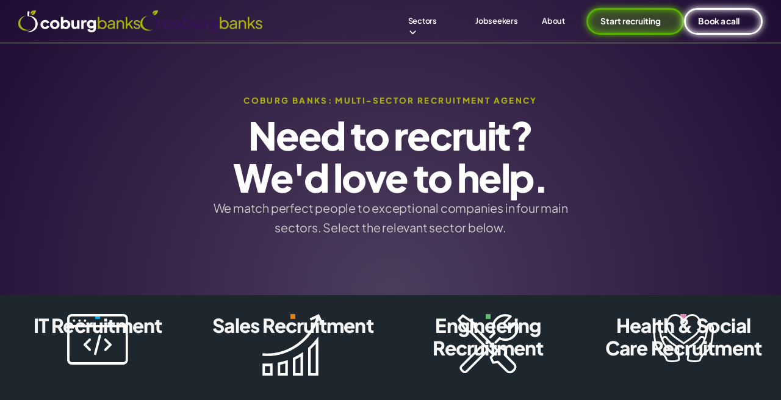

--- FILE ---
content_type: text/html
request_url: https://www.coburgbanks.co.uk/need-to-recruit
body_size: 15015
content:
<!DOCTYPE html><!-- Last Published: Tue Dec 02 2025 16:49:06 GMT+0000 (Coordinated Universal Time) --><html data-wf-domain="www.coburgbanks.co.uk" data-wf-page="64c7a9fb9c772c7c950ec4e5" data-wf-site="645cf1f1ad8cd97335eefcd6" data-wf-intellimize-customer-id="117645391" lang="en"><head><meta charset="utf-8"/><title>Need To Recruit? | Coburg Banks Recruitment Agency</title><meta content="We&#x27;re a UK based multi-sector recruiter that&#x27;s been around since 2002.  Huge experience and great reputation.  Get in touch and see how we can help you." name="description"/><meta content="Need To Recruit? | Coburg Banks Recruitment Agency" property="og:title"/><meta content="We&#x27;re a UK based multi-sector recruiter that&#x27;s been around since 2002.  Huge experience and great reputation.  Get in touch and see how we can help you." property="og:description"/><meta content="https://cdn.prod.website-files.com/645cf1f1ad8cd97335eefcd6/682364f04034577f549d89cd_CB---Generic.png" property="og:image"/><meta content="Need To Recruit? | Coburg Banks Recruitment Agency" property="twitter:title"/><meta content="We&#x27;re a UK based multi-sector recruiter that&#x27;s been around since 2002.  Huge experience and great reputation.  Get in touch and see how we can help you." property="twitter:description"/><meta content="https://cdn.prod.website-files.com/645cf1f1ad8cd97335eefcd6/682364f04034577f549d89cd_CB---Generic.png" property="twitter:image"/><meta property="og:type" content="website"/><meta content="summary_large_image" name="twitter:card"/><meta content="width=device-width, initial-scale=1" name="viewport"/><meta content="Oc_P6zTXm4y0bA2MVqY1K2GCG3O2iaxOToKXOqvQP-g" name="google-site-verification"/><link href="https://cdn.prod.website-files.com/645cf1f1ad8cd97335eefcd6/css/coburgbanks.webflow.shared.3623292f5.min.css" rel="stylesheet" type="text/css"/><style>@media (max-width:991px) and (min-width:768px) {html.w-mod-js:not(.w-mod-ix) [data-w-id="6cafcd4a-7685-fe68-d062-4a140d34c801"] {-webkit-transform:translate3d(0px, 0, 0) scale3d(1, 1, 1) rotateX(0) rotateY(0) rotateZ(0) skew(0, 0);-moz-transform:translate3d(0px, 0, 0) scale3d(1, 1, 1) rotateX(0) rotateY(0) rotateZ(0) skew(0, 0);-ms-transform:translate3d(0px, 0, 0) scale3d(1, 1, 1) rotateX(0) rotateY(0) rotateZ(0) skew(0, 0);transform:translate3d(0px, 0, 0) scale3d(1, 1, 1) rotateX(0) rotateY(0) rotateZ(0) skew(0, 0);}}@media (max-width:767px) and (min-width:480px) {html.w-mod-js:not(.w-mod-ix) [data-w-id="6cafcd4a-7685-fe68-d062-4a140d34c801"] {-webkit-transform:translate3d(0px, 0, 0) scale3d(1, 1, 1) rotateX(0) rotateY(0) rotateZ(0) skew(0, 0);-moz-transform:translate3d(0px, 0, 0) scale3d(1, 1, 1) rotateX(0) rotateY(0) rotateZ(0) skew(0, 0);-ms-transform:translate3d(0px, 0, 0) scale3d(1, 1, 1) rotateX(0) rotateY(0) rotateZ(0) skew(0, 0);transform:translate3d(0px, 0, 0) scale3d(1, 1, 1) rotateX(0) rotateY(0) rotateZ(0) skew(0, 0);}}@media (max-width:479px) {html.w-mod-js:not(.w-mod-ix) [data-w-id="6cafcd4a-7685-fe68-d062-4a140d34c801"] {-webkit-transform:translate3d(0px, 0, 0) scale3d(1, 1, 1) rotateX(0) rotateY(0) rotateZ(0) skew(0, 0);-moz-transform:translate3d(0px, 0, 0) scale3d(1, 1, 1) rotateX(0) rotateY(0) rotateZ(0) skew(0, 0);-ms-transform:translate3d(0px, 0, 0) scale3d(1, 1, 1) rotateX(0) rotateY(0) rotateZ(0) skew(0, 0);transform:translate3d(0px, 0, 0) scale3d(1, 1, 1) rotateX(0) rotateY(0) rotateZ(0) skew(0, 0);}}</style><link href="https://fonts.googleapis.com" rel="preconnect"/><link href="https://fonts.gstatic.com" rel="preconnect" crossorigin="anonymous"/><script src="https://ajax.googleapis.com/ajax/libs/webfont/1.6.26/webfont.js" type="text/javascript"></script><script type="text/javascript">WebFont.load({  google: {    families: ["Droid Serif:400,400italic,700,700italic"]  }});</script><script src="https://use.typekit.net/rqh4tvt.js" type="text/javascript"></script><script type="text/javascript">try{Typekit.load();}catch(e){}</script><script type="text/javascript">!function(o,c){var n=c.documentElement,t=" w-mod-";n.className+=t+"js",("ontouchstart"in o||o.DocumentTouch&&c instanceof DocumentTouch)&&(n.className+=t+"touch")}(window,document);</script><link href="https://cdn.prod.website-files.com/645cf1f1ad8cd97335eefcd6/645cf3983548075617270355_Generic-Green-Coburg-Banks-Apple-32px.png" rel="shortcut icon" type="image/x-icon"/><link href="https://cdn.prod.website-files.com/645cf1f1ad8cd97335eefcd6/645cf39edcb8ae8b421b07d5_Generic-Green-Coburg-Banks-Apple-256px.png" rel="apple-touch-icon"/><style>.anti-flicker, .anti-flicker * {visibility: hidden !important; opacity: 0 !important;}</style><style>[data-wf-hidden-variation], [data-wf-hidden-variation] * {
        display: none !important;
      }</style><!-- Google Consent -->
<script>
  window.dataLayer = window.dataLayer || [];
  function gtag(){dataLayer.push(arguments);}
  
  dataLayer.push({'event': 'essential-activated'});
  
  if(localStorage.getItem('consentMode') === null) {
    gtag('consent', 'default', {
    'ad_storage': 'denied',
    'ad_user_data': 'denied',
    'ad_personalization': 'denied',
    'analytics_storage': 'denied'
  });
  } else {
    gtag('consent', 'default', JSON.parse(localStorage.getItem('consentMode')));
  }

document.addEventListener('DOMContentLoaded', function() {
const allowBtns = document.querySelectorAll('[fs-cc="allow"]');
const allowBtnFront = allowBtns[0];
const allowBtnBack = allowBtns[1];
const customConsent = document.querySelector('[value="Save preferences"]')
const denyBtn = document.querySelector('[fs-cc="deny"]');

    allowBtnFront.addEventListener('click', function() {
      setConsent({
        necessary: true,
        analytics: true,
        preferences: true,
        marketing: true
      });
    });
  
    allowBtnBack.addEventListener('click', function() {
      setConsent({
        necessary: true,
        analytics: true,
        preferences: true,
        marketing: true
      });
    });

    customConsent.addEventListener('click', function() {
      setConsent({
        necessary: true,
        analytics: document.getElementById('analytics-2').checked,
        preferences: document.getElementById('marketing-2').checked,
        marketing: document.getElementById('marketing-2').checked
      });
    });
    
    denyBtn.addEventListener('click', function() {
      setConsent({
        necessary: true,
        analytics: false,
        preferences: false,
        marketing: false
      });
    });
  
  function setConsent(consent) {
    const consentMode = {
      'functionality_storage': consent.necessary ? 'granted' : 'denied',
      'security_storage': consent.necessary ? 'granted' : 'denied',
      'ad_storage': consent.marketing ? 'granted' : 'denied',
      'analytics_storage': consent.analytics ? 'granted' : 'denied',
      'personalization': consent.preferences ? 'granted' : 'denied',
    };
    gtag('consent', 'update', consentMode);
    localStorage.setItem('consentMode', JSON.stringify(consentMode));
  }
});
</script>
<!-- End Google Consent -->

<!-- Bullhorn Automations -->
<script type="text/javascript">
    window.hfAccountId = "b369a7a4-c0f6-43e4-bb25-cd0f87578126";
    window.hfDomain = "https://api.herefish.com";
    (function() {
        var hf = document.createElement('script'); hf.type = 'text/javascript'; hf.async = true;
        hf.src = window.hfDomain + '/scripts/hf.js';
        var s = document.getElementsByTagName('script')[0]; s.parentNode.insertBefore(hf, s);
    })();
</script>


<!-- [Attributes by Finsweet] Social Share -->
<script defer src="https://cdn.jsdelivr.net/npm/@finsweet/attributes-socialshare@1/socialshare.js"></script>

<!-- Google Tag Manager -->
<script>(function(w,d,s,l,i){w[l]=w[l]||[];w[l].push({'gtm.start':
new Date().getTime(),event:'gtm.js'});var f=d.getElementsByTagName(s)[0],
j=d.createElement(s),dl=l!='dataLayer'?'&l='+l:'';j.async=true;j.src=
'https://www.googletagmanager.com/gtm.js?id='+i+dl;f.parentNode.insertBefore(j,f);
})(window,document,'script','dataLayer','GTM-M3KKC2J');</script>
<!-- End Google Tag Manager -->

<!-- Finsweet Cookie Consent !! MUST LOAD AFTER ALL OTHER SCRIPTS -->
<script async src="https://cdn.jsdelivr.net/npm/@finsweet/cookie-consent@1/fs-cc.js" fs-cc-mode="opt-in" fs-cc-endpoint="https://hooks.zapier.com/hooks/catch/503672/3hm6ndg/" fs-cc-expires="30"></script>

<!-- Meta Pixel Code -->
<script>
!function(f,b,e,v,n,t,s)
{if(f.fbq)return;n=f.fbq=function(){n.callMethod?
n.callMethod.apply(n,arguments):n.queue.push(arguments)};
if(!f._fbq)f._fbq=n;n.push=n;n.loaded=!0;n.version='2.0';
n.queue=[];t=b.createElement(e);t.async=!0;
t.src=v;s=b.getElementsByTagName(e)[0];
s.parentNode.insertBefore(t,s)}(window, document,'script',
'https://connect.facebook.net/en_US/fbevents.js');
fbq('init', '1125543599158201');
fbq('track', 'PageView');
</script>
<noscript><img height="1" width="1" style="display:none"
src="https://www.facebook.com/tr?id=1125543599158201&ev=PageView&noscript=1"
/></noscript>
<!-- End Meta Pixel Code -->

<!-- Google tag (gtag.js) -->
<script async src="https://www.googletagmanager.com/gtag/js?id=AW-990773192"></script>
<script>
  window.dataLayer = window.dataLayer || [];
  function gtag(){dataLayer.push(arguments);}
  gtag('js', new Date());

  gtag('config', 'AW-990773192');
</script>

<script>
  gtag('event', 'page_view', {
    'send_to': 'AW-990773192',
    'user_id': 'replace with value'
  });
</script>

<style>
@media screen and (max-width: 1440px) {
    html {
        font-size: calc(0.812695rem + 0.208116vw);
    }
}
@media screen and (max-width: 2800px) {
    html {
        font-size: calc(0.867647rem + 0.147059vw);
    }
}
html {
    -webkit-text-size-adjust: 100%;
}
</style>

<!-- Typeform Bespoke Settings -->
<style>
@media (min-width: 992px) {
  .tf-v1-popup {
    background: transparent !important;
    position: fixed;
    inset: 0;
  }

  .tf-v1-popup::before {
    content: '';
    position: fixed;
    inset: 0;
    backdrop-filter: blur(5px);
    background-color: rgba(0, 0, 0, 0.75);
    z-index: 1;
    pointer-events: none;
  }

  .tf-v1-popup iframe,
  .tf-v1-popup .tf-v1-spinner {
    position: relative;
    z-index: 2;
  }

  .tf-v1-popup button[class^="tf-v1-close"] {
    position: absolute;
    top: -34px;
    right: 0;
    z-index: 3;
    background: none;
    border: none;
    opacity: 1 !important;
  }

  .tf-v1-popup button[class^="tf-v1-close"] svg {
    fill: #111 !important;
  }
}
</style>
<!-- End Typeform Bespoke Settings -->

<!-- TrustBox script -->
<script type="text/javascript" src="//widget.trustpilot.com/bootstrap/v5/tp.widget.bootstrap.min.js" async></script>
<!-- End TrustBox script -->

<!-- Finsweet Attributes CMS Slider for Hero Section -->
<script async type="module"
src="https://cdn.jsdelivr.net/npm/@finsweet/attributes@2/attributes.js"
fs-list
></script>
<!-- End Finsweet Attributes CMS Slider for Hero Section --></head><body><div fs-cc="banner" class="cookie-consent-wrapper"><div class="fs-cc-banner3_component"><div class="fs-cc-banner3_container"><div class="fs-cc-banner3_block"><div class="cookie-consent-image-wrapper"><img src="https://cdn.prod.website-files.com/645cf1f1ad8cd97335eefcd6/67e52adbc9d1925175a9c82b_CB%20Generic%20Logo.svg" loading="lazy" alt="Coburg Banks Recruitment"/></div><div class="cookie-consent-header"><div class="heading-style-h4 cookies">Life is better with cookies...</div></div><div><div class="text-color-light-grey text-size-regular text-align-left amend">Most people would agree cookies make life better. For us, they help us make our site and marketing better. But if you don&#x27;t like cookies, that&#x27;s cool too. Find out more in our <a href="/cookie-policy">Cookie Policy</a>.</div></div></div><div class="fs-cc-banner3_buttons-wrapper"><div class="cookie-consent-buttons desktop"><a fs-cc="deny" href="#" class="button-glowing cookies deny hide w-inline-block"><div class="fs-cc-banner3_button-text">Deny</div></a><a fs-cc="allow" href="#" class="button-glowing cookies w-inline-block"><img src="https://cdn.prod.website-files.com/645cf1f1ad8cd97335eefcd6/648827cce545bb88ff8b5a2c_allow-icon3.svg" loading="lazy" width="16" height="16" alt="allow icon
" class="fs-cc-banner3_button-icon"/><div class="fs-cc-banner3_button-text">Accept</div></a><a fs-cc="deny" href="#" class="button-glowing cookies deny hide w-inline-block"><div class="fs-cc-banner3_button-text">Deny</div></a><a fs-cc="open-preferences" href="#" class="button-glowing cookies deny w-inline-block"><div>Customise Preferences</div></a></div><div class="cookie-consent-buttons mobile"><a fs-cc="deny" href="#" class="button-glowing cookies deny hide w-inline-block"><div class="fs-cc-banner3_button-text">Deny</div></a><a fs-cc="allow" href="#" class="button-glowing cookies w-inline-block"><img src="https://cdn.prod.website-files.com/645cf1f1ad8cd97335eefcd6/648827cce545bb88ff8b5a2c_allow-icon3.svg" loading="lazy" width="16" height="16" alt="allow icon
" class="fs-cc-banner3_button-icon"/><div class="fs-cc-banner3_button-text">Accept</div></a><a fs-cc="deny" href="#" class="button-glowing cookies deny hide w-inline-block"><div class="fs-cc-banner3_button-text">Deny</div></a><a href="#" class="button-glowing cookies deny w-inline-block"><div fs-cc="open-preferences">Customise Preferences</div></a></div><div class="cookie-consent-buttons mobile hide"><a fs-cc="allow" href="#" class="button-glowing cookies w-inline-block"><img src="https://cdn.prod.website-files.com/645cf1f1ad8cd97335eefcd6/648827cce545bb88ff8b5a2c_allow-icon3.svg" loading="lazy" width="16" height="16" alt="allow icon
" class="fs-cc-banner3_button-icon"/><div class="fs-cc-banner3_button-text">Accept</div></a><a fs-cc="deny" href="#" class="button-glowing cookies deny w-inline-block"><div class="fs-cc-banner3_button-text">Deny</div></a></div><a href="#" class="cookie-preferences hide w-inline-block"><div fs-cc="open-preferences" class="button is-text-white is-small">Customise Your Preferences</div></a></div></div></div></div><div fs-cc-scroll="disable" fs-cc="preferences" class="fs-cc-prefs3_component"><div fs-cc="close" class="fs-cc-prefs3_close"><div class="fs-cc-preferences3_close-icon w-embed"><svg fill="currentColor" aria-hidden="true" focusable="false" viewBox="0 0 16 16">
	<path d="M9.414 8l4.293-4.293-1.414-1.414L8 6.586 3.707 2.293 2.293 3.707 6.586 8l-4.293 4.293 1.414 1.414L8 9.414l4.293 4.293 1.414-1.414L9.414 8z"></path>
</svg></div></div><div class="fs-cc-prefs3_form-wrapper w-form"><form id="cookie-preferences" name="wf-form-Cookie-Preferences" data-name="Cookie Preferences" method="get" class="fs-cc-prefs3_form" data-wf-page-id="64c7a9fb9c772c7c950ec4e5" data-wf-element-id="83b377a6-2696-a3c1-7933-84e8caca7a89"><div class="fs-cc-prefs3_header"><div fs-cc="open-preferences" role="button" tabindex="0" title="Cookie Preferences" aria-label="Cookie Preferences" class="fs-cc-prefs3_icon w-embed"><svg enable-background="new 0 0 512.026 512.026" viewBox="0 0 512.026 512.026" fill="currentColor" xmlns="http://www.w3.org/2000/svg"><g><path d="m511.525 241.705c-1.21-22.482-6.909-49.971-17.666-77.748-3.766-9.725-16.048-12.699-23.855-5.881-5.564 4.859-15.309 3.478-18.563-2.599-3.886-7.256-12.89-10.023-20.179-6.209-17.818 9.326-40.237.637-46.641-19.032-2.388-7.335-9.952-11.665-17.487-10.006-20.777 4.568-40.134-11.324-40.134-32.217 0-8.143 2.995-15.965 8.433-22.025 8.406-9.367 2.187-24.346-10.388-24.997-7.513-.391-12.884-6.94-9.429-12.76 5.277-8.89.174-20.366-9.994-22.373-15.381-3.036-32.039-5.845-49.622-5.845-140.303 0-256 106.637-256 248 0 140.366 114.711 264 256 264 148.992 0 264.611-127.454 255.525-270.308zm-43.83 93.429c-16.703-5.236-28.695-20.835-28.695-39.121 0-23.222 19.421-42.061 42.99-40.947.148 27.26-4.678 54.421-14.295 80.068zm-386.695-127.121c0 26.156-28.999 41.656-50.664 27.883 1.147-21.147 5.289-41.403 12.025-60.399 20.312-3.49 38.639 12.198 38.639 32.516zm175 274c-115.793 0-214.585-95.744-225.064-213.349 40.47 11.345 80.064-19.283 80.064-60.651 0-32.132-24.186-58.704-55.305-62.513 37.448-69.237 112.24-115.487 200.305-115.487 9.639 0 19.241 1.046 28.557 2.521.179 12.837 6.935 24.244 17.288 31.24-17.505 41.973 14.071 88.048 59.285 87.229 14.429 25.643 44.523 37.606 72.45 29.503 10.287 9.14 24.546 12.389 37.663 9.473 3.752 11.781 6.52 23.482 8.312 35.046-38.944.241-70.555 31.988-70.555 70.988 0 30.389 19.136 56.487 46.252 66.559-38.139 71.029-113.144 119.441-199.252 119.441z"/><path d="m304 305.013c-39.149 0-71 31.851-71 71s31.851 71 71 71 71-31.851 71-71-31.851-71-71-71zm0 112c-22.607 0-41-18.393-41-41s18.393-41 41-41 41 18.393 41 41-18.393 41-41 41z"/><path d="m279 188.013c0-28.121-22.878-51-51-51s-51 22.879-51 51 22.878 51 51 51 51-22.879 51-51zm-51 21c-11.58 0-21-9.421-21-21s9.42-21 21-21 21 9.421 21 21-9.42 21-21 21z"/><path d="m148 273.013c-28.122 0-51 22.879-51 51s22.878 51 51 51 51-22.879 51-51-22.878-51-51-51zm0 72c-11.58 0-21-9.421-21-21s9.42-21 21-21 21 9.421 21 21-9.42 21-21 21z"/></g></svg></div><div class="text-size-medium text-color-white text-weight-xbold">Customise Your Privacy Preferences</div></div><div class="fs-cc-prefs3_content"><div class="fs-cc-prefs3_option"><div class="fs-cc-prefs3_toggle-wrapper"><div class="fs-cc-prefs3_label">Essential cookies</div><div class="text-weight-xbold text-size-small text-style-allcaps letter-spacing-extra text-color-red">Required</div></div></div><div class="fs-cc-prefs3_option"><div class="fs-cc-prefs3_toggle-wrapper"><div class="fs-cc-prefs3_label">Marketing cookies</div><label class="w-checkbox fs-cc-prefs3_checkbox-field"><div class="w-checkbox-input w-checkbox-input--inputType-custom fs-cc-prefs3_checkbox"></div><input type="checkbox" id="marketing-2" name="marketing-2" data-name="Marketing 2" fs-cc-checkbox="marketing" style="opacity:0;position:absolute;z-index:-1"/><span for="marketing-2" class="fs-cc-prefs3_checkbox-label w-form-label">Essential</span></label></div></div><div class="fs-cc-prefs3_option"><div class="fs-cc-prefs3_toggle-wrapper"><div class="fs-cc-prefs3_label">Analytics cookies</div><label class="w-checkbox fs-cc-prefs3_checkbox-field"><div class="w-checkbox-input w-checkbox-input--inputType-custom fs-cc-prefs3_checkbox"></div><input type="checkbox" id="analytics-2" name="analytics-2" data-name="Analytics 2" fs-cc-checkbox="analytics" style="opacity:0;position:absolute;z-index:-1"/><span for="analytics-2" class="fs-cc-prefs3_checkbox-label w-form-label">Essential</span></label></div></div></div><div class="fs-cc-prefs3_buttons-wrapper"><div class="fs-cc-prefs3_buttons-block"><a fs-cc="allow" href="#" class="button-glowing is-small w-button">Allow all cookies</a><a fs-cc="deny" href="#" class="button-glowing is-small is-red w-button">Reject all cookies</a></div><input type="submit" data-wait="Please wait..." id="save-preferences" class="button-glowing is-white is-small w-button" value="Save preferences"/></div></form><div class="w-form-done"></div><div class="w-form-fail"></div><div fs-cc="close" class="fs-cc-prefs3_overlay"></div></div></div><div class="page-wrapper"><div class="global-styles w-embed"><style>

/* Make text look crisper and more legible in all browsers */
body {
  -webkit-font-smoothing: antialiased;
  -moz-osx-font-smoothing: grayscale;
  font-smoothing: antialiased;
  text-rendering: optimizeLegibility;
}

/* Focus state style for keyboard navigation for the focusable elements */
*[tabindex]:focus-visible,
  input[type="file"]:focus-visible {
   outline: 0.125rem solid #4d65ff;
   outline-offset: 0.125rem;
}

/* Get rid of top margin on first element in any rich text element */
.w-richtext > :not(div):first-child, .w-richtext > div:first-child > :first-child {
  margin-top: 0 !important;
}

/* Get rid of bottom margin on last element in any rich text element */
.w-richtext>:last-child, .w-richtext ol li:last-child, .w-richtext ul li:last-child {
	margin-bottom: 0 !important;
}

/* Prevent all click and hover interaction with an element */
.pointer-events-off {
	pointer-events: none;
}

/* Enables all click and hover interaction with an element */
.pointer-events-on {
  pointer-events: auto;
}

/* Create a class of .div-square which maintains a 1:1 dimension of a div */
.div-square::after {
	content: "";
	display: block;
	padding-bottom: 100%;
}

/* Make sure containers never lose their center alignment */
.container-medium,.container-small, .container-large {
	margin-right: auto !important;
  margin-left: auto !important;
}

/* 
Make the following elements inherit typography styles from the parent and not have hardcoded values. 
Important: You will not be able to style for example "All Links" in Designer with this CSS applied.
Uncomment this CSS to use it in the project. Leave this message for future hand-off.
*/
/*
a,
.w-input,
.w-select,
.w-tab-link,
.w-nav-link,
.w-dropdown-btn,
.w-dropdown-toggle,
.w-dropdown-link {
  color: inherit;
  text-decoration: inherit;
  font-size: inherit;
}
*/

/* Apply "..." after 3 lines of text */
.text-style-3lines {
	display: -webkit-box;
	overflow: hidden;
	-webkit-line-clamp: 3;
	-webkit-box-orient: vertical;
}

/* Apply "..." after 2 lines of text */
.text-style-2lines {
	display: -webkit-box;
	overflow: hidden;
	-webkit-line-clamp: 2;
	-webkit-box-orient: vertical;
}

/* Adds inline flex display */
.display-inlineflex {
  display: inline-flex;
}

/* These classes are never overwritten */
.hide {
  display: none !important;
}

@media screen and (max-width: 991px) {
    .hide, .hide-tablet {
        display: none !important;
    }
}
  @media screen and (max-width: 767px) {
    .hide-mobile-landscape{
      display: none !important;
    }
}
  @media screen and (max-width: 479px) {
    .hide-mobile{
      display: none !important;
    }
}
 
.margin-0 {
  margin: 0rem !important;
}
  
.padding-0 {
  padding: 0rem !important;
}

.spacing-clean {
padding: 0rem !important;
margin: 0rem !important;
}

.margin-top {
  margin-right: 0rem !important;
  margin-bottom: 0rem !important;
  margin-left: 0rem !important;
}

.padding-top {
  padding-right: 0rem !important;
  padding-bottom: 0rem !important;
  padding-left: 0rem !important;
}
  
.margin-right {
  margin-top: 0rem !important;
  margin-bottom: 0rem !important;
  margin-left: 0rem !important;
}

.padding-right {
  padding-top: 0rem !important;
  padding-bottom: 0rem !important;
  padding-left: 0rem !important;
}

.margin-bottom {
  margin-top: 0rem !important;
  margin-right: 0rem !important;
  margin-left: 0rem !important;
}

.padding-bottom {
  padding-top: 0rem !important;
  padding-right: 0rem !important;
  padding-left: 0rem !important;
}

.margin-left {
  margin-top: 0rem !important;
  margin-right: 0rem !important;
  margin-bottom: 0rem !important;
}
  
.padding-left {
  padding-top: 0rem !important;
  padding-right: 0rem !important;
  padding-bottom: 0rem !important;
}
  
.margin-horizontal {
  margin-top: 0rem !important;
  margin-bottom: 0rem !important;
}

.padding-horizontal {
  padding-top: 0rem !important;
  padding-bottom: 0rem !important;
}

.margin-vertical {
  margin-right: 0rem !important;
  margin-left: 0rem !important;
}
  
.padding-vertical {
  padding-right: 0rem !important;
  padding-left: 0rem !important;
}

.w-slide .hero-char_container {
  height: 100%;
}

</style></div><div class="main-wrapper"><div data-animation="default" class="navbar w-nav" data-easing2="ease" fs-scrolldisable-element="smart-nav" data-easing="ease" data-collapse="medium" data-w-id="a986e395-34d7-495e-80ed-bb986f6a31c7" role="banner" data-duration="400"><div class="navbar-container"><div class="navbar-logo-container"><a href="/" class="navbar-logo-link w-nav-brand"><img src="https://cdn.prod.website-files.com/645cf1f1ad8cd97335eefcd6/67e52adbc9d1925175a9c82b_CB%20Generic%20Logo.svg" loading="lazy" width="150" alt="Coburg Banks Recruitment" class="navbar-logo"/><img src="https://cdn.prod.website-files.com/645cf1f1ad8cd97335eefcd6/67e52ac5fb32df4338feaaff_CB%20Generic%20Logo.svg" loading="lazy" width="150" alt="Coburg Banks Recruitment" class="navbar-logo-dark"/></a></div><nav role="navigation" class="navbar-menu is-page-height-tablet w-nav-menu"><div class="navbar-button-wrapper"><div data-hover="true" data-delay="200" data-w-id="dceb76e0-46ab-c7c8-6928-3df6619dd7de" class="navbar-menu-dropdown w-dropdown"><div class="navbar-dropdown-toggle w-dropdown-toggle"><div class="dropdown-text-block">Sectors</div><div data-w-id="dceb76e0-46ab-c7c8-6928-3df6619dd7e2" class="dropdown-icon-7 w-embed"><svg width=" 100%" height=" 100%" viewBox="0 0 16 16" fill="none" xmlns="http://www.w3.org/2000/svg">
<path fill-rule="evenodd" clip-rule="evenodd" d="M2.55806 6.29544C2.46043 6.19781 2.46043 6.03952 2.55806 5.94189L3.44195 5.058C3.53958 4.96037 3.69787 4.96037 3.7955 5.058L8.00001 9.26251L12.2045 5.058C12.3021 4.96037 12.4604 4.96037 12.5581 5.058L13.4419 5.94189C13.5396 6.03952 13.5396 6.19781 13.4419 6.29544L8.17678 11.5606C8.07915 11.6582 7.92086 11.6582 7.82323 11.5606L2.55806 6.29544Z" fill="currentColor"/>
</svg></div></div><nav class="navbar-dropdown-list is-purple w-dropdown-list"><div class="navbar11_dropdown-link-list"><a href="/it-recruitment-agencies" data-w-id="dceb76e0-46ab-c7c8-6928-3df6619dd7e5" class="navbar-dropdown it is-neon w-inline-block"><div class="menu-sublink-container-2"><div class="navbar12_text-wrapper margin-right margin-small"><div class="text-weight-semibold-8 text-color-white">IT recruitment</div><p class="text-size-small-5 hide-mobile-landscape margin-bottom margin-zero text-color-white">Senior level through to support and developer roles</p></div><div class="hover-menu-arrow-3 w-embed"><svg aria-hidden="true" fill='currentColor' role="img" viewBox="0 0 20 21" xmlns="http://www.w3.org/2000/svg"><title>Arrow Right</title><polygon points="16.172 9 10.101 2.929 11.515 1.515 20 10 19.293 10.707 11.515 18.485 10.101 17.071 16.172 11 0 11 0 9"/></svg></div></div></a><a href="/sales-recruitment-agencies" data-w-id="dceb76e0-46ab-c7c8-6928-3df6619dd7ed" class="navbar-dropdown sales is-neon w-inline-block"><div class="menu-sublink-container-2"><div class="navbar12_text-wrapper margin-right margin-small"><div class="text-weight-semibold-8">Sales recruitment</div><p class="text-size-small-5 hide-mobile-landscape margin-bottom margin-zero text-color-white">Strategic and tactcial sales roles at all levels</p></div><div class="hover-menu-arrow-3 w-embed"><svg aria-hidden="true" fill='currentColor' role="img" viewBox="0 0 20 21" xmlns="http://www.w3.org/2000/svg"><title>Arrow Right</title><polygon points="16.172 9 10.101 2.929 11.515 1.515 20 10 19.293 10.707 11.515 18.485 10.101 17.071 16.172 11 0 11 0 9"/></svg></div></div></a><a data-w-id="dceb76e0-46ab-c7c8-6928-3df6619dd7f5" href="/engineering-recruitment-agencies" class="navbar-dropdown engineering is-neon w-inline-block"><div class="menu-sublink-container-2"><div class="navbar12_text-wrapper margin-right margin-small"><div class="text-weight-semibold-8 text-color-white">Engineering recruitment</div><p class="text-size-small-5 hide-mobile-landscape margin-bottom margin-zero text-color-white">Senior - junior engineering and manufacturing roles</p></div><div class="hover-menu-arrow-3 w-embed"><svg aria-hidden="true" fill='currentColor' role="img" viewBox="0 0 20 21" xmlns="http://www.w3.org/2000/svg"><title>Arrow Right</title><polygon points="16.172 9 10.101 2.929 11.515 1.515 20 10 19.293 10.707 11.515 18.485 10.101 17.071 16.172 11 0 11 0 9"/></svg></div></div></a><a data-w-id="dceb76e0-46ab-c7c8-6928-3df6619dd7fd" href="/health-social-care-recruitment-agencies" class="navbar-dropdown social-care is-neon w-inline-block"><div class="menu-sublink-container-2"><div class="navbar12_text-wrapper margin-right margin-small"><div class="text-weight-semibold-7 text-color-white">Social care recruitment</div><p class="text-size-small-5 hide-mobile-landscape margin-bottom margin-zero text-color-white">Senior - junior health &amp; social care roles</p></div><div class="hover-menu-arrow-3 w-embed"><svg aria-hidden="true" fill='currentColor' role="img" viewBox="0 0 20 21" xmlns="http://www.w3.org/2000/svg"><title>Arrow Right</title><polygon points="16.172 9 10.101 2.929 11.515 1.515 20 10 19.293 10.707 11.515 18.485 10.101 17.071 16.172 11 0 11 0 9"/></svg></div></div></a></div></nav></div><a href="/jobseeker-tips" class="navbar-link w-nav-link">Jobseekers</a><a href="/about" class="navbar-link w-nav-link">About</a></div><div class="navbar-menu-buttons"><div class="cta-html-code w-embed w-iframe w-script"><button data-tf-popup="guikE88F" data-tf-opacity="100" data-tf-size="100" data-tf-iframe-props="title=Start Recruiting" data-tf-transitive-search-params data-tf-medium="snippet" data-tf-hidden="hubspot_utk=,hubspot_page_name=,hubspot_page_url=" class="button-glowing is-icon is-small w-inline-block"><div>Start recruiting</div><div class="icon-1x1-small w-embed" style="transform: translate3d(0px, 0px, 0px) scale3d(1, 1, 1) rotateX(0deg) rotateY(0deg) rotateZ(0deg) skew(0deg, 0deg); transform-style: preserve-3d;"><svg aria-hidden="true" fill="currentColor" role="img" viewBox="0 0 20 21" xmlns="http://www.w3.org/2000/svg"><title>Arrow Right</title><polygon points="16.172 9 10.101 2.929 11.515 1.515 20 10 19.293 10.707 11.515 18.485 10.101 17.071 16.172 11 0 11 0 9"></polygon></svg></div></button><script src="//embed.typeform.com/next/embed.js"></script></div><a href="/book-a-call" class="button-glowing is-icon is-small is-white navbar-cta w-inline-block"><div>Book a call</div><div class="icon-1x1-small w-embed"><svg aria-hidden="true" fill='currentColor' role="img" viewBox="0 0 20 21" xmlns="http://www.w3.org/2000/svg"><title>Arrow Right</title><polygon points="16.172 9 10.101 2.929 11.515 1.515 20 10 19.293 10.707 11.515 18.485 10.101 17.071 16.172 11 0 11 0 9"/></svg></div></a></div></nav><div class="navbar-menu-button w-nav-button"><div class="hamburger-menu-icon"><div class="menu-icon1_line-top-7"></div><div class="menu-icon1_line-middle"><div class="menu-icon_line-middle-inner"></div></div><div class="menu-icon1_line-bottom-11"></div></div></div></div></div><header class="hero-section purple jobseeker-tips need-to-recruit"><div class="container-large extra-width w-container"><div class="w-layout-grid hero-grid jobseekers-tips"><div id="w-node-_79d32173-62d6-b8cb-258f-302903c0f410-950ec4e5" class="side-hero-wrapper text-align-center"><div class="hero-side-content-wrapper need-to-recruit"><div><h1 class="top-header text-color-cb-green">Coburg Banks: Multi-Sector Recruitment Agency</h1><h1>Need to recruit? We&#x27;d love to help.</h1></div><div class="text-size-medium text-color-light-grey">We match perfect people to exceptional companies in four main sectors. Select the relevant sector below.</div></div></div></div></div></header><section id="sectors" class="desktop-revealing-sectors desktop"><a href="/it-recruitment-agencies" data-w-id="a7ed181b-f907-8673-870d-b69bb3020f38" class="card---reveal desktop w-inline-block"><div class="card-image-reveal it"></div><div class="card-content-reveal-2"><h3 class="card-heading-2">IT Recruitment</h3></div><div class="card-icon-wrapper it"><img src="https://cdn.prod.website-files.com/645cf1f1ad8cd97335eefcd6/6464898f5ae7c51a43935178_Coburg%20Banks%20IT%20Icon.svg" loading="lazy" width="91.5" alt="" class="card-icon-2"/></div></a><link rel="prefetch" href="/it-recruitment-agencies"/><a data-w-id="a7ed181b-f907-8673-870d-b69bb3020f3f" href="/sales-recruitment-agencies" class="card---reveal desktop w-inline-block"><div class="card-image-reveal sales"></div><div class="card-content-reveal-2"><h3 class="card-heading-2">Sales Recruitment</h3></div><div href="#" class="card-icon-wrapper sales"><img src="https://cdn.prod.website-files.com/645cf1f1ad8cd97335eefcd6/64648ab3ba2ea7c6821dab19_Coburg%20Banks%20Sales%20Icon.svg" loading="lazy" alt="" class="card-icon-2"/></div></a><link rel="prefetch" href="/sales-recruitment-agencies"/><a data-w-id="a7ed181b-f907-8673-870d-b69bb3020f46" href="/engineering-recruitment-agencies" class="card---reveal desktop w-inline-block"><div class="card-image-reveal engineering"></div><div class="card-content-reveal-2"><h3 class="card-heading-2">Engineering Recruitment</h3></div><div class="card-icon-wrapper engineering"><img src="https://cdn.prod.website-files.com/645cf1f1ad8cd97335eefcd6/646489e1d51d3b84b47a82b4_Coburg%20Banks%20Engineering%20Icon.svg" loading="lazy" alt="" class="card-icon-2"/></div></a><link rel="prefetch" href="/engineering-recruitment-agencies"/><a data-w-id="b169aeb9-9de6-371b-4c2c-bf6936ac4fe5" href="/health-social-care-recruitment-agencies" class="card---reveal desktop w-inline-block"><div class="card-image-reveal social-care"></div><div class="card-content-reveal-2"><h3 class="card-heading-2">Health &amp; Social Care Recruitment</h3></div><div class="card-icon-wrapper engineering"><img src="https://cdn.prod.website-files.com/645cf1f1ad8cd97335eefcd6/6489cac6b9b5414451933bda_Coburg%20Banks%20Social%20Care%20Icon.svg" loading="lazy" alt="" class="card-icon-2"/></div></a><link rel="prefetch" href="/health-social-care-recruitment-agencies"/></section><section class="section-detailed-benefits"></section><section class="section-detailed-benefits"></section><section><div class="container-large w-container"><div class="padding-top padding-huge"><div class="animate"><div class="sub-header-container need-to-recruit"><h2 class="heading-style-h1">Unrivalled recruitment experience.</h2><div class="subheader-text text-size-medium text-color-grey">Since 2002 we&#x27;ve worked on tens of thousands of roles of all shapes and sizes. All with different needs and problems but didn&#x27;t turn back after using Coburg Banks to help staff their teams.</div></div></div></div></div></section><div class="padding-bottom padding-huge"><section class="section-client-logos-scrolling"><div class="client-logo-wrapper padding-bottom padding-huge"><div class="animate"><div class="client-logos-container padding-0"><section class="section_logo3"><div class="padding-section-medium"><div class="logo3_component"><div class="logo3_list"><div id="w-node-_6cafcd4a-7685-fe68-d062-4a140d34c7e3-950ec4e5" class="logo3_wrapper"><img src="https://cdn.prod.website-files.com/645cf1f1ad8cd97335eefcd6/645cf1f1ad8cd91bbbeefd4b_62fe0849f6c48a60ecab1641_verisure-logo.webp" loading="lazy" alt="Coburg Banks - helping brilliant companies recruit outstanding individuals" class="logo3_logo"/></div><div id="w-node-_6cafcd4a-7685-fe68-d062-4a140d34c7e5-950ec4e5" class="logo3_wrapper"><img src="https://cdn.prod.website-files.com/645cf1f1ad8cd97335eefcd6/645cf1f1ad8cd94eabeefd4e_62fe0841f86a119457a8fb4a_layerise-logo.webp" loading="lazy" sizes="100vw" srcset="https://cdn.prod.website-files.com/645cf1f1ad8cd97335eefcd6/645cf1f1ad8cd94eabeefd4e_62fe0841f86a119457a8fb4a_layerise-logo-p-500.webp 500w, https://cdn.prod.website-files.com/645cf1f1ad8cd97335eefcd6/645cf1f1ad8cd94eabeefd4e_62fe0841f86a119457a8fb4a_layerise-logo.webp 1034w" alt="Coburg Banks - helping brilliant companies recruit outstanding individuals" class="logo3_logo"/></div><div id="w-node-_6cafcd4a-7685-fe68-d062-4a140d34c7e7-950ec4e5" class="logo3_wrapper"><img src="https://cdn.prod.website-files.com/645cf1f1ad8cd97335eefcd6/645cf1f1ad8cd98541eefd47_62fe054a464a906682ff9328_better-collective-logo.webp" loading="lazy" alt="Coburg Banks - helping brilliant companies recruit outstanding individuals" class="logo3_logo"/></div><div id="w-node-_6cafcd4a-7685-fe68-d062-4a140d34c7e9-950ec4e5" class="logo3_wrapper"><img src="https://cdn.prod.website-files.com/645cf1f1ad8cd97335eefcd6/645cf1f1ad8cd9911feefd49_62fe083405f1900d65ee5a06_gamerpay-logo.webp" loading="lazy" alt="Coburg Banks - helping brilliant companies recruit outstanding individuals" class="logo3_logo"/></div><div id="w-node-_6cafcd4a-7685-fe68-d062-4a140d34c7eb-950ec4e5" class="logo3_wrapper"><img src="https://cdn.prod.website-files.com/645cf1f1ad8cd97335eefcd6/645cf1f1ad8cd9f30feefd4c_631b2e38582836d366962c4d_neurons_logo.webp" loading="lazy" alt="Coburg Banks - helping brilliant companies recruit outstanding individuals" class="logo3_logo"/></div><div id="w-node-_6cafcd4a-7685-fe68-d062-4a140d34c7ed-950ec4e5" class="logo3_wrapper"><img src="https://cdn.prod.website-files.com/645cf1f1ad8cd97335eefcd6/645cf1f1ad8cd9f755eefd46_62fa335dd5249362d8537462_logo_ikea.webp" loading="lazy" alt="Coburg Banks - helping brilliant companies recruit outstanding individuals" class="logo3_logo"/></div><div id="w-node-_6cafcd4a-7685-fe68-d062-4a140d34c7ef-950ec4e5" class="logo3_wrapper"><img src="https://cdn.prod.website-files.com/645cf1f1ad8cd97335eefcd6/645cf1f1ad8cd96dadeefd41_62faac21dcf1511bd4509536_danskebank-logo.webp" loading="lazy" alt="Coburg Banks - helping brilliant companies recruit outstanding individuals" class="logo3_logo"/></div></div><div class="logo3_list"><div id="w-node-_6cafcd4a-7685-fe68-d062-4a140d34c7f2-950ec4e5" class="logo3_wrapper"><img src="https://cdn.prod.website-files.com/645cf1f1ad8cd97335eefcd6/645cf1f1ad8cd91bbbeefd4b_62fe0849f6c48a60ecab1641_verisure-logo.webp" loading="lazy" alt="Coburg Banks - helping brilliant companies recruit outstanding individuals" class="logo3_logo"/></div><div id="w-node-_6cafcd4a-7685-fe68-d062-4a140d34c7f4-950ec4e5" class="logo3_wrapper"><img src="https://cdn.prod.website-files.com/645cf1f1ad8cd97335eefcd6/645cf1f1ad8cd94eabeefd4e_62fe0841f86a119457a8fb4a_layerise-logo.webp" loading="lazy" sizes="100vw" srcset="https://cdn.prod.website-files.com/645cf1f1ad8cd97335eefcd6/645cf1f1ad8cd94eabeefd4e_62fe0841f86a119457a8fb4a_layerise-logo-p-500.webp 500w, https://cdn.prod.website-files.com/645cf1f1ad8cd97335eefcd6/645cf1f1ad8cd94eabeefd4e_62fe0841f86a119457a8fb4a_layerise-logo.webp 1034w" alt="Coburg Banks - helping brilliant companies recruit outstanding individuals" class="logo3_logo"/></div><div id="w-node-_6cafcd4a-7685-fe68-d062-4a140d34c7f6-950ec4e5" class="logo3_wrapper"><img src="https://cdn.prod.website-files.com/645cf1f1ad8cd97335eefcd6/645cf1f1ad8cd98541eefd47_62fe054a464a906682ff9328_better-collective-logo.webp" loading="lazy" alt="Coburg Banks - helping brilliant companies recruit outstanding individuals" class="logo3_logo"/></div><div id="w-node-_6cafcd4a-7685-fe68-d062-4a140d34c7f8-950ec4e5" class="logo3_wrapper"><img src="https://cdn.prod.website-files.com/645cf1f1ad8cd97335eefcd6/645cf1f1ad8cd9911feefd49_62fe083405f1900d65ee5a06_gamerpay-logo.webp" loading="lazy" alt="Coburg Banks - helping brilliant companies recruit outstanding individuals" class="logo3_logo"/></div><div id="w-node-_6cafcd4a-7685-fe68-d062-4a140d34c7fa-950ec4e5" class="logo3_wrapper"><img src="https://cdn.prod.website-files.com/645cf1f1ad8cd97335eefcd6/645cf1f1ad8cd9f30feefd4c_631b2e38582836d366962c4d_neurons_logo.webp" loading="lazy" alt="Coburg Banks - helping brilliant companies recruit outstanding individuals" class="logo3_logo"/></div><div id="w-node-_6cafcd4a-7685-fe68-d062-4a140d34c7fc-950ec4e5" class="logo3_wrapper"><img src="https://cdn.prod.website-files.com/645cf1f1ad8cd97335eefcd6/645cf1f1ad8cd9f755eefd46_62fa335dd5249362d8537462_logo_ikea.webp" loading="lazy" alt="Coburg Banks - helping brilliant companies recruit outstanding individuals" class="logo3_logo"/></div><div id="w-node-_6cafcd4a-7685-fe68-d062-4a140d34c7fe-950ec4e5" class="logo3_wrapper"><img src="https://cdn.prod.website-files.com/645cf1f1ad8cd97335eefcd6/645cf1f1ad8cd96dadeefd41_62faac21dcf1511bd4509536_danskebank-logo.webp" loading="lazy" alt="Coburg Banks - helping brilliant companies recruit outstanding individuals" class="logo3_logo"/></div></div></div></div></section></div><div data-w-id="6cafcd4a-7685-fe68-d062-4a140d34c800" class="client-logos-container new-scroll"><div data-w-id="6cafcd4a-7685-fe68-d062-4a140d34c801" style="-webkit-transform:translate3d(0px, 0, 0) scale3d(1, 1, 1) rotateX(0) rotateY(0) rotateZ(0) skew(0, 0);-moz-transform:translate3d(0px, 0, 0) scale3d(1, 1, 1) rotateX(0) rotateY(0) rotateZ(0) skew(0, 0);-ms-transform:translate3d(0px, 0, 0) scale3d(1, 1, 1) rotateX(0) rotateY(0) rotateZ(0) skew(0, 0);transform:translate3d(0px, 0, 0) scale3d(1, 1, 1) rotateX(0) rotateY(0) rotateZ(0) skew(0, 0)" class="loop-container"><div class="content-holder"><div class="scrolling-client-logo-wrapper"><img src="https://cdn.prod.website-files.com/645cf1f1ad8cd97335eefcd6/6479ccc9fb54200f6d506102_Weetabix%20Logo%202.svg" loading="lazy" alt="Coburg Banks Recruitment" class="client-logos-image"/><img src="https://cdn.prod.website-files.com/645cf1f1ad8cd97335eefcd6/6479ccc9750ba1deb2ddf3cb_Animal%20Friends%20Logo.svg" loading="lazy" alt="Coburg Banks - helping brilliant companies recruit outstanding individuals" class="client-logos-image"/><img src="https://cdn.prod.website-files.com/645cf1f1ad8cd97335eefcd6/6479ccc921f673237210fbbe_National_Express_Logo.svg" loading="lazy" alt="Coburg Banks Recruitment" class="client-logos-image"/><img src="https://cdn.prod.website-files.com/645cf1f1ad8cd97335eefcd6/6479ccc99748737cb03ebdc8_Wienerberger%20Logo.svg" loading="lazy" alt="" class="client-logos-image"/><img src="https://cdn.prod.website-files.com/645cf1f1ad8cd97335eefcd6/6479ccc992ab02ae0b2f76cd_AdBuilder%20Logo%20Dark%20Text.svg" loading="lazy" alt="" class="client-logos-image"/><img src="https://cdn.prod.website-files.com/645cf1f1ad8cd97335eefcd6/6479ccc9eb74f2234b220801_South%20Staffs%20Water%20Logo.svg" loading="lazy" alt="Coburg Banks Recruitment" class="client-logos-image"/><img src="https://cdn.prod.website-files.com/645cf1f1ad8cd97335eefcd6/6479ccc952d1059cbcfbdf69_Swiss%20Post%20Logo%202.svg" loading="lazy" alt="Coburg Banks Recruitment" class="client-logos-image"/></div><div class="scrolling-client-logo-wrapper"><img src="https://cdn.prod.website-files.com/645cf1f1ad8cd97335eefcd6/6479ccc9fb54200f6d506102_Weetabix%20Logo%202.svg" loading="lazy" alt="Coburg Banks Recruitment" class="client-logos-image"/><img src="https://cdn.prod.website-files.com/645cf1f1ad8cd97335eefcd6/6479ccc9750ba1deb2ddf3cb_Animal%20Friends%20Logo.svg" loading="lazy" alt="Coburg Banks - helping brilliant companies recruit outstanding individuals" class="client-logos-image"/><img src="https://cdn.prod.website-files.com/645cf1f1ad8cd97335eefcd6/6479ccc921f673237210fbbe_National_Express_Logo.svg" loading="lazy" alt="Coburg Banks Recruitment" class="client-logos-image"/><img src="https://cdn.prod.website-files.com/645cf1f1ad8cd97335eefcd6/6479ccc99748737cb03ebdc8_Wienerberger%20Logo.svg" loading="lazy" alt="" class="client-logos-image"/><img src="https://cdn.prod.website-files.com/645cf1f1ad8cd97335eefcd6/6479ccc992ab02ae0b2f76cd_AdBuilder%20Logo%20Dark%20Text.svg" loading="lazy" alt="" class="client-logos-image"/><img src="https://cdn.prod.website-files.com/645cf1f1ad8cd97335eefcd6/6479ccc9eb74f2234b220801_South%20Staffs%20Water%20Logo.svg" loading="lazy" alt="Coburg Banks Recruitment" class="client-logos-image"/><img src="https://cdn.prod.website-files.com/645cf1f1ad8cd97335eefcd6/6479ccc952d1059cbcfbdf69_Swiss%20Post%20Logo%202.svg" loading="lazy" alt="Coburg Banks Recruitment" class="client-logos-image"/></div></div><div class="content-holder"><div class="scrolling-client-logo-wrapper"><img src="https://cdn.prod.website-files.com/645cf1f1ad8cd97335eefcd6/6479ccc9fb54200f6d506102_Weetabix%20Logo%202.svg" loading="lazy" alt="Coburg Banks Recruitment" class="client-logos-image"/><img src="https://cdn.prod.website-files.com/645cf1f1ad8cd97335eefcd6/6479ccc9750ba1deb2ddf3cb_Animal%20Friends%20Logo.svg" loading="lazy" alt="Coburg Banks - helping brilliant companies recruit outstanding individuals" class="client-logos-image"/><img src="https://cdn.prod.website-files.com/645cf1f1ad8cd97335eefcd6/6479ccc921f673237210fbbe_National_Express_Logo.svg" loading="lazy" alt="Coburg Banks Recruitment" class="client-logos-image"/><img src="https://cdn.prod.website-files.com/645cf1f1ad8cd97335eefcd6/6479ccc99748737cb03ebdc8_Wienerberger%20Logo.svg" loading="lazy" alt="" class="client-logos-image"/><img src="https://cdn.prod.website-files.com/645cf1f1ad8cd97335eefcd6/6479ccc992ab02ae0b2f76cd_AdBuilder%20Logo%20Dark%20Text.svg" loading="lazy" alt="" class="client-logos-image"/><img src="https://cdn.prod.website-files.com/645cf1f1ad8cd97335eefcd6/6479ccc9eb74f2234b220801_South%20Staffs%20Water%20Logo.svg" loading="lazy" alt="Coburg Banks Recruitment" class="client-logos-image"/><img src="https://cdn.prod.website-files.com/645cf1f1ad8cd97335eefcd6/6479ccc952d1059cbcfbdf69_Swiss%20Post%20Logo%202.svg" loading="lazy" alt="Coburg Banks Recruitment" class="client-logos-image"/></div><div class="scrolling-client-logo-wrapper"><img src="https://cdn.prod.website-files.com/645cf1f1ad8cd97335eefcd6/6479ccc9fb54200f6d506102_Weetabix%20Logo%202.svg" loading="lazy" alt="Coburg Banks Recruitment" class="client-logos-image"/><img src="https://cdn.prod.website-files.com/645cf1f1ad8cd97335eefcd6/6479ccc9750ba1deb2ddf3cb_Animal%20Friends%20Logo.svg" loading="lazy" alt="Coburg Banks - helping brilliant companies recruit outstanding individuals" class="client-logos-image"/><img src="https://cdn.prod.website-files.com/645cf1f1ad8cd97335eefcd6/6479ccc921f673237210fbbe_National_Express_Logo.svg" loading="lazy" alt="Coburg Banks Recruitment" class="client-logos-image"/><img src="https://cdn.prod.website-files.com/645cf1f1ad8cd97335eefcd6/6479ccc99748737cb03ebdc8_Wienerberger%20Logo.svg" loading="lazy" alt="" class="client-logos-image"/><img src="https://cdn.prod.website-files.com/645cf1f1ad8cd97335eefcd6/6479ccc992ab02ae0b2f76cd_AdBuilder%20Logo%20Dark%20Text.svg" loading="lazy" alt="" class="client-logos-image"/><img src="https://cdn.prod.website-files.com/645cf1f1ad8cd97335eefcd6/6479ccc9eb74f2234b220801_South%20Staffs%20Water%20Logo.svg" loading="lazy" alt="Coburg Banks Recruitment" class="client-logos-image"/><img src="https://cdn.prod.website-files.com/645cf1f1ad8cd97335eefcd6/6479ccc952d1059cbcfbdf69_Swiss%20Post%20Logo%202.svg" loading="lazy" alt="Coburg Banks Recruitment" class="client-logos-image"/></div></div></div></div></div></div></section></div></div></div><footer class="cb_main_site_footer background-color-cb-deeper-purple"><div class="padding-global-2"><div class="container-large-2"><div class="padding-vertical padding-xxlarge"><div class="animate"><div class="padding-bottom padding-xxlarge"><div class="div-block-38"><div class="margin-bottom margin-medium"><a href="/" class="footer1_logo-link w-nav-brand"><img src="https://cdn.prod.website-files.com/645cf1f1ad8cd97335eefcd6/67e52adbc9d1925175a9c82b_CB%20Generic%20Logo.svg" loading="lazy" alt="Coburg Banks Recruitment" class="footer-logo"/></a></div><h2 class="cta-subtext-dark footer">Helping top companies recruit incredible people.</h2><div class="footer-contact-block"><div>Tel: 0121 362 2300</div><div>Email: <a href="mailto:hello@coburgbanks.co.uk">hello@coburgbanks.co.uk</a></div></div><div data-w-id="db67d1e2-f21b-93ca-c271-f5981e542777" class="cb-green-divider"></div></div><div class="w-layout-grid footer1_top-wrapper bottom"><div class="w-layout-grid footer1_menu-wrapper"><div class="footer1_link-list"><div class="margin-bottom margin-xsmall"><div class="footer-headers text-size-regular">Our Sectors</div></div><a href="/sales-recruitment-agencies" class="footer1_link">Sales Recruitment Agency</a><a href="/sales-recruitment-agency-blog" class="footer1_link">Sales Recruitment Blog</a><a href="#" class="footer1_link">Sales Recruitment Locations</a><a href="/health-social-care-recruitment-agencies" class="footer1_link">Health &amp; Social Care Recruitment Agency</a><a href="/health-social-care-recruitment-agency-blog" class="footer1_link">Health &amp; Social Care Recruitment Blog</a><a href="/it-recruitment-agencies" class="footer1_link">IT Recruitment Agency</a><a href="/it-recruitment-agency-blog" class="footer1_link">IT Recruitment Blog</a><a href="/it-recruitment-locations" class="footer1_link">IT Recruitment Locations</a><a href="/engineering-recruitment-agencies" class="footer1_link">Engineering Recruitment Agency</a><a href="/engineering-recruitment-agency-blog" class="footer1_link">Engineering Recruitment Blog</a></div><div class="footer1_link-list"><div class="margin-bottom margin-xsmall"><div class="footer-headers text-size-regular">Jobseekers</div></div><a href="/job-opportunities" class="footer1_link">Search Our Jobs</a><a href="/jobseeker-tips" class="footer1_link">Jobseeker Tips &amp; Advice</a></div><div class="footer1_link-list"><div class="margin-bottom margin-xsmall"><div class="footer-headers text-size-regular">Company</div></div><a href="/about" class="footer1_link">About</a><a href="/work-for-us" class="footer1_link">Work For Us</a><a href="/need-to-recruit" aria-current="page" class="footer1_link w--current">Need To Recruit</a><a href="/our-commitment-to-our-clients" class="footer1_link">Our Commitment To Our Clients</a></div><div class="footer1_link-list"><div class="margin-bottom margin-xsmall"><div class="footer-headers text-size-regular">Support</div></div><a href="/contact" class="footer1_link">Contact Us</a><a href="/book-a-call" class="footer1_link">Book A Call With Us</a><a href="https://www.talentkoala.com" target="_blank" class="footer1_link">TalentKoala</a></div><div class="footer1_link-list"><div class="margin-bottom margin-xsmall"><div class="footer-headers text-size-regular">Follow</div></div><a href="/blog" class="footer1_link">The Recruitment Blog</a><a href="https://www.facebook.com/CoburgBanksJobs/" class="footer1_social-link w-inline-block"><div class="footer1_social-icon w-embed"><svg width="100%" height="100%" viewBox="0 0 24 24" fill="none" xmlns="http://www.w3.org/2000/svg">
<path d="M16.5 6H13.5C12.9477 6 12.5 6.44772 12.5 7V10H16.5C16.6137 9.99748 16.7216 10.0504 16.7892 10.1419C16.8568 10.2334 16.8758 10.352 16.84 10.46L16.1 12.66C16.0318 12.8619 15.8431 12.9984 15.63 13H12.5V20.5C12.5 20.7761 12.2761 21 12 21H9.5C9.22386 21 9 20.7761 9 20.5V13H7.5C7.22386 13 7 12.7761 7 12.5V10.5C7 10.2239 7.22386 10 7.5 10H9V7C9 4.79086 10.7909 3 13 3H16.5C16.7761 3 17 3.22386 17 3.5V5.5C17 5.77614 16.7761 6 16.5 6Z" fill="CurrentColor"/>
</svg></div><div>Facebook</div></a><a href="#" class="footer1_social-link hide w-inline-block"><div class="footer1_social-icon w-embed"><svg width="100%" height="100%" viewBox="0 0 24 24" fill="none" xmlns="http://www.w3.org/2000/svg">
<path fill-rule="evenodd" clip-rule="evenodd" d="M16 3H8C5.23858 3 3 5.23858 3 8V16C3 18.7614 5.23858 21 8 21H16C18.7614 21 21 18.7614 21 16V8C21 5.23858 18.7614 3 16 3ZM19.25 16C19.2445 17.7926 17.7926 19.2445 16 19.25H8C6.20735 19.2445 4.75549 17.7926 4.75 16V8C4.75549 6.20735 6.20735 4.75549 8 4.75H16C17.7926 4.75549 19.2445 6.20735 19.25 8V16ZM16.75 8.25C17.3023 8.25 17.75 7.80228 17.75 7.25C17.75 6.69772 17.3023 6.25 16.75 6.25C16.1977 6.25 15.75 6.69772 15.75 7.25C15.75 7.80228 16.1977 8.25 16.75 8.25ZM12 7.5C9.51472 7.5 7.5 9.51472 7.5 12C7.5 14.4853 9.51472 16.5 12 16.5C14.4853 16.5 16.5 14.4853 16.5 12C16.5027 10.8057 16.0294 9.65957 15.1849 8.81508C14.3404 7.97059 13.1943 7.49734 12 7.5ZM9.25 12C9.25 13.5188 10.4812 14.75 12 14.75C13.5188 14.75 14.75 13.5188 14.75 12C14.75 10.4812 13.5188 9.25 12 9.25C10.4812 9.25 9.25 10.4812 9.25 12Z" fill="CurrentColor"/>
</svg></div><div>Instagram</div></a><a href="https://twitter.com/CoburgBanks" class="footer1_social-link w-inline-block"><div class="footer1_social-icon w-embed"><svg width="100%" height="100%" viewBox="0 0 24 24" fill="none" xmlns="http://www.w3.org/2000/svg">
<path d="M20.9728 6.7174C20.5084 7.33692 19.947 7.87733 19.3103 8.31776C19.3103 8.47959 19.3103 8.64142 19.3103 8.81225C19.3154 11.7511 18.1415 14.5691 16.0518 16.6345C13.962 18.6999 11.1312 19.8399 8.19405 19.7989C6.49599 19.8046 4.81967 19.4169 3.29642 18.6661C3.21428 18.6302 3.16131 18.549 3.16162 18.4593V18.3604C3.16162 18.2313 3.26623 18.1267 3.39527 18.1267C5.06442 18.0716 6.67402 17.4929 7.99634 16.4724C6.48553 16.4419 5.12619 15.5469 4.5006 14.1707C4.46901 14.0956 4.47884 14.0093 4.52657 13.9432C4.57429 13.8771 4.653 13.8407 4.73425 13.8471C5.19342 13.8932 5.65718 13.8505 6.1002 13.7212C4.43239 13.375 3.17921 11.9904 2.99986 10.2957C2.99349 10.2144 3.02992 10.1357 3.096 10.0879C3.16207 10.0402 3.24824 10.0303 3.32338 10.062C3.77094 10.2595 4.25409 10.3635 4.74324 10.3676C3.28184 9.40846 2.65061 7.58405 3.20655 5.92622C3.26394 5.76513 3.40181 5.64612 3.5695 5.61294C3.73718 5.57975 3.90996 5.63728 4.02432 5.76439C5.99639 7.86325 8.70604 9.11396 11.5819 9.25279C11.5083 8.95885 11.4721 8.65676 11.4741 8.35372C11.501 6.76472 12.4842 5.34921 13.9634 4.76987C15.4425 4.19054 17.1249 4.56203 18.223 5.71044C18.9714 5.56785 19.695 5.31645 20.3707 4.96421C20.4202 4.93331 20.483 4.93331 20.5325 4.96421C20.5634 5.01373 20.5634 5.07652 20.5325 5.12604C20.2052 5.87552 19.6523 6.50412 18.9509 6.92419C19.5651 6.85296 20.1685 6.70807 20.7482 6.49264C20.797 6.45942 20.8611 6.45942 20.9099 6.49264C20.9508 6.51134 20.9814 6.54711 20.9935 6.59042C21.0056 6.63373 20.998 6.68018 20.9728 6.7174Z" fill="CurrentColor"/>
</svg></div><div>Twitter</div></a><a href="https://www.linkedin.com/company/coburgbanks/" class="footer1_social-link w-inline-block"><div class="footer1_social-icon w-embed"><svg width="100%" height="100%" viewBox="0 0 24 24" fill="none" xmlns="http://www.w3.org/2000/svg">
<path fill-rule="evenodd" clip-rule="evenodd" d="M5 3H19C20.1046 3 21 3.89543 21 5V19C21 20.1046 20.1046 21 19 21H5C3.89543 21 3 20.1046 3 19V5C3 3.89543 3.89543 3 5 3ZM8 18C8.27614 18 8.5 17.7761 8.5 17.5V10.5C8.5 10.2239 8.27614 10 8 10H6.5C6.22386 10 6 10.2239 6 10.5V17.5C6 17.7761 6.22386 18 6.5 18H8ZM7.25 9C6.42157 9 5.75 8.32843 5.75 7.5C5.75 6.67157 6.42157 6 7.25 6C8.07843 6 8.75 6.67157 8.75 7.5C8.75 8.32843 8.07843 9 7.25 9ZM17.5 18C17.7761 18 18 17.7761 18 17.5V12.9C18.0325 11.3108 16.8576 9.95452 15.28 9.76C14.177 9.65925 13.1083 10.1744 12.5 11.1V10.5C12.5 10.2239 12.2761 10 12 10H10.5C10.2239 10 10 10.2239 10 10.5V17.5C10 17.7761 10.2239 18 10.5 18H12C12.2761 18 12.5 17.7761 12.5 17.5V13.75C12.5 12.9216 13.1716 12.25 14 12.25C14.8284 12.25 15.5 12.9216 15.5 13.75V17.5C15.5 17.7761 15.7239 18 16 18H17.5Z" fill="CurrentColor"/>
</svg></div><div>LinkedIn</div></a><a href="#" class="footer1_social-link hide w-inline-block"><div class="footer1_social-icon w-embed"><svg width="100%" height="100%" viewBox="0 0 24 24" fill="none" xmlns="http://www.w3.org/2000/svg">
<path fill-rule="evenodd" clip-rule="evenodd" d="M18.5399 4.33992L19.9999 4.48992C21.7284 4.68529 23.0264 6.16064 22.9999 7.89992V16.0999C23.0264 17.8392 21.7284 19.3146 19.9999 19.5099L18.5999 19.6599C14.2315 20.1099 9.82835 20.1099 5.45991 19.6599L3.99991 19.5099C2.27143 19.3146 0.973464 17.8392 0.999909 16.0999V7.89992C0.973464 6.16064 2.27143 4.68529 3.99991 4.48992L5.39991 4.33992C9.76835 3.88995 14.1715 3.88995 18.5399 4.33992ZM11.1099 15.2199L14.9999 12.6199H15.0599C15.2695 12.4833 15.3959 12.2501 15.3959 11.9999C15.3959 11.7497 15.2695 11.5165 15.0599 11.3799L11.1699 8.77992C10.9402 8.62469 10.6437 8.60879 10.3987 8.73859C10.1538 8.86839 10.0004 9.12271 9.99991 9.39992V14.5999C10.0128 14.858 10.1576 15.0913 10.3832 15.2173C10.6088 15.3433 10.8834 15.3443 11.1099 15.2199Z" fill="currentColor"/>
</svg></div><div>Youtube</div></a></div></div></div></div></div><div class="line-divider"></div><div class="animate"><div class="footer1_bottom-wrapper"><div class="footer1_credit-text">© <span id="copyright-year">2020</span> Coburg Banks, a trading name of Coburg Banks IT Ltd. All rights reserved.</div><div class="w-layout-grid footer1_legal-list"><a href="/privacy-policy" class="footer1_legal-link">Privacy Policy</a><a href="/terms-of-service" class="footer1_legal-link">Terms of Service</a><a href="/cookie-policy" class="footer1_legal-link">Cookies Policy</a></div></div><div class="w-embed w-script"><script>
 document.getElementById("copyright-year").innerHTML = new Date().getFullYear();
</script></div></div></div></div></div></footer><script src="https://d3e54v103j8qbb.cloudfront.net/js/jquery-3.5.1.min.dc5e7f18c8.js?site=645cf1f1ad8cd97335eefcd6" type="text/javascript" integrity="sha256-9/aliU8dGd2tb6OSsuzixeV4y/faTqgFtohetphbbj0=" crossorigin="anonymous"></script><script src="https://cdn.prod.website-files.com/645cf1f1ad8cd97335eefcd6/js/webflow.schunk.36b8fb49256177c8.js" type="text/javascript"></script><script src="https://cdn.prod.website-files.com/645cf1f1ad8cd97335eefcd6/js/webflow.e57690f2.274f035a254e2272.js" type="text/javascript"></script><script>
  
    $(document).ready(function () {
        let title = document.title;
        let url = window.location.href;
        $('[data-share-facebook').attr('href', 'https://www.facebook.com/sharer/sharer.php?u=' + url + '%2F&title=' + title + '%3F');
        $('[data-share-facebook').attr('target', '_blank');

        $('[data-share-twitter').attr('href', 'https://twitter.com/share?url=' + url + '%2F&title=' + title + '&summary=');
        $('[data-share-twitter').attr('target', '_blank');

        $('[data-share-linkedin').attr('href', 'https://www.linkedin.com/shareArticle?mini=true&url=' + url + '%2F&title=' + title + '&summary=');
        $('[data-share-linkedin').attr('target', '_blank');
        
        $('[data-share-whatsapp').attr('href', 'https://wa.me/?text=' + url);
        $('[data-share-whatsapp').attr('target', '_blank');
    });
</script>

<style>
   strong {
  font-weight: 800;
}
</style></body></html>

--- FILE ---
content_type: text/css
request_url: https://cdn.prod.website-files.com/645cf1f1ad8cd97335eefcd6/css/coburgbanks.webflow.shared.3623292f5.min.css
body_size: 70721
content:
html{-webkit-text-size-adjust:100%;-ms-text-size-adjust:100%;font-family:sans-serif}body{margin:0}article,aside,details,figcaption,figure,footer,header,hgroup,main,menu,nav,section,summary{display:block}audio,canvas,progress,video{vertical-align:baseline;display:inline-block}audio:not([controls]){height:0;display:none}[hidden],template{display:none}a{background-color:#0000}a:active,a:hover{outline:0}abbr[title]{border-bottom:1px dotted}b,strong{font-weight:700}dfn{font-style:italic}h1{margin:.67em 0;font-size:2em}mark{color:#000;background:#ff0}small{font-size:80%}sub,sup{vertical-align:baseline;font-size:75%;line-height:0;position:relative}sup{top:-.5em}sub{bottom:-.25em}img{border:0}svg:not(:root){overflow:hidden}hr{box-sizing:content-box;height:0}pre{overflow:auto}code,kbd,pre,samp{font-family:monospace;font-size:1em}button,input,optgroup,select,textarea{color:inherit;font:inherit;margin:0}button{overflow:visible}button,select{text-transform:none}button,html input[type=button],input[type=reset]{-webkit-appearance:button;cursor:pointer}button[disabled],html input[disabled]{cursor:default}button::-moz-focus-inner,input::-moz-focus-inner{border:0;padding:0}input{line-height:normal}input[type=checkbox],input[type=radio]{box-sizing:border-box;padding:0}input[type=number]::-webkit-inner-spin-button,input[type=number]::-webkit-outer-spin-button{height:auto}input[type=search]{-webkit-appearance:none}input[type=search]::-webkit-search-cancel-button,input[type=search]::-webkit-search-decoration{-webkit-appearance:none}legend{border:0;padding:0}textarea{overflow:auto}optgroup{font-weight:700}table{border-collapse:collapse;border-spacing:0}td,th{padding:0}@font-face{font-family:webflow-icons;src:url([data-uri])format("truetype");font-weight:400;font-style:normal}[class^=w-icon-],[class*=\ w-icon-]{speak:none;font-variant:normal;text-transform:none;-webkit-font-smoothing:antialiased;-moz-osx-font-smoothing:grayscale;font-style:normal;font-weight:400;line-height:1;font-family:webflow-icons!important}.w-icon-slider-right:before{content:""}.w-icon-slider-left:before{content:""}.w-icon-nav-menu:before{content:""}.w-icon-arrow-down:before,.w-icon-dropdown-toggle:before{content:""}.w-icon-file-upload-remove:before{content:""}.w-icon-file-upload-icon:before{content:""}*{box-sizing:border-box}html{height:100%}body{color:#333;background-color:#fff;min-height:100%;margin:0;font-family:Arial,sans-serif;font-size:14px;line-height:20px}img{vertical-align:middle;max-width:100%;display:inline-block}html.w-mod-touch *{background-attachment:scroll!important}.w-block{display:block}.w-inline-block{max-width:100%;display:inline-block}.w-clearfix:before,.w-clearfix:after{content:" ";grid-area:1/1/2/2;display:table}.w-clearfix:after{clear:both}.w-hidden{display:none}.w-button{color:#fff;line-height:inherit;cursor:pointer;background-color:#3898ec;border:0;border-radius:0;padding:9px 15px;text-decoration:none;display:inline-block}input.w-button{-webkit-appearance:button}html[data-w-dynpage] [data-w-cloak]{color:#0000!important}.w-code-block{margin:unset}pre.w-code-block code{all:inherit}.w-optimization{display:contents}.w-webflow-badge,.w-webflow-badge>img{box-sizing:unset;width:unset;height:unset;max-height:unset;max-width:unset;min-height:unset;min-width:unset;margin:unset;padding:unset;float:unset;clear:unset;border:unset;border-radius:unset;background:unset;background-image:unset;background-position:unset;background-size:unset;background-repeat:unset;background-origin:unset;background-clip:unset;background-attachment:unset;background-color:unset;box-shadow:unset;transform:unset;direction:unset;font-family:unset;font-weight:unset;color:unset;font-size:unset;line-height:unset;font-style:unset;font-variant:unset;text-align:unset;letter-spacing:unset;-webkit-text-decoration:unset;text-decoration:unset;text-indent:unset;text-transform:unset;list-style-type:unset;text-shadow:unset;vertical-align:unset;cursor:unset;white-space:unset;word-break:unset;word-spacing:unset;word-wrap:unset;transition:unset}.w-webflow-badge{white-space:nowrap;cursor:pointer;box-shadow:0 0 0 1px #0000001a,0 1px 3px #0000001a;visibility:visible!important;opacity:1!important;z-index:2147483647!important;color:#aaadb0!important;overflow:unset!important;background-color:#fff!important;border-radius:3px!important;width:auto!important;height:auto!important;margin:0!important;padding:6px!important;font-size:12px!important;line-height:14px!important;text-decoration:none!important;display:inline-block!important;position:fixed!important;inset:auto 12px 12px auto!important;transform:none!important}.w-webflow-badge>img{position:unset;visibility:unset!important;opacity:1!important;vertical-align:middle!important;display:inline-block!important}h1,h2,h3,h4,h5,h6{margin-bottom:10px;font-weight:700}h1{margin-top:20px;font-size:38px;line-height:44px}h2{margin-top:20px;font-size:32px;line-height:36px}h3{margin-top:20px;font-size:24px;line-height:30px}h4{margin-top:10px;font-size:18px;line-height:24px}h5{margin-top:10px;font-size:14px;line-height:20px}h6{margin-top:10px;font-size:12px;line-height:18px}p{margin-top:0;margin-bottom:10px}blockquote{border-left:5px solid #e2e2e2;margin:0 0 10px;padding:10px 20px;font-size:18px;line-height:22px}figure{margin:0 0 10px}ul,ol{margin-top:0;margin-bottom:10px;padding-left:40px}.w-list-unstyled{padding-left:0;list-style:none}.w-embed:before,.w-embed:after{content:" ";grid-area:1/1/2/2;display:table}.w-embed:after{clear:both}.w-video{width:100%;padding:0;position:relative}.w-video iframe,.w-video object,.w-video embed{border:none;width:100%;height:100%;position:absolute;top:0;left:0}fieldset{border:0;margin:0;padding:0}button,[type=button],[type=reset]{cursor:pointer;-webkit-appearance:button;border:0}.w-form{margin:0 0 15px}.w-form-done{text-align:center;background-color:#ddd;padding:20px;display:none}.w-form-fail{background-color:#ffdede;margin-top:10px;padding:10px;display:none}label{margin-bottom:5px;font-weight:700;display:block}.w-input,.w-select{color:#333;vertical-align:middle;background-color:#fff;border:1px solid #ccc;width:100%;height:38px;margin-bottom:10px;padding:8px 12px;font-size:14px;line-height:1.42857;display:block}.w-input::placeholder,.w-select::placeholder{color:#999}.w-input:focus,.w-select:focus{border-color:#3898ec;outline:0}.w-input[disabled],.w-select[disabled],.w-input[readonly],.w-select[readonly],fieldset[disabled] .w-input,fieldset[disabled] .w-select{cursor:not-allowed}.w-input[disabled]:not(.w-input-disabled),.w-select[disabled]:not(.w-input-disabled),.w-input[readonly],.w-select[readonly],fieldset[disabled]:not(.w-input-disabled) .w-input,fieldset[disabled]:not(.w-input-disabled) .w-select{background-color:#eee}textarea.w-input,textarea.w-select{height:auto}.w-select{background-color:#f3f3f3}.w-select[multiple]{height:auto}.w-form-label{cursor:pointer;margin-bottom:0;font-weight:400;display:inline-block}.w-radio{margin-bottom:5px;padding-left:20px;display:block}.w-radio:before,.w-radio:after{content:" ";grid-area:1/1/2/2;display:table}.w-radio:after{clear:both}.w-radio-input{float:left;margin:3px 0 0 -20px;line-height:normal}.w-file-upload{margin-bottom:10px;display:block}.w-file-upload-input{opacity:0;z-index:-100;width:.1px;height:.1px;position:absolute;overflow:hidden}.w-file-upload-default,.w-file-upload-uploading,.w-file-upload-success{color:#333;display:inline-block}.w-file-upload-error{margin-top:10px;display:block}.w-file-upload-default.w-hidden,.w-file-upload-uploading.w-hidden,.w-file-upload-error.w-hidden,.w-file-upload-success.w-hidden{display:none}.w-file-upload-uploading-btn{cursor:pointer;background-color:#fafafa;border:1px solid #ccc;margin:0;padding:8px 12px;font-size:14px;font-weight:400;display:flex}.w-file-upload-file{background-color:#fafafa;border:1px solid #ccc;flex-grow:1;justify-content:space-between;margin:0;padding:8px 9px 8px 11px;display:flex}.w-file-upload-file-name{font-size:14px;font-weight:400;display:block}.w-file-remove-link{cursor:pointer;width:auto;height:auto;margin-top:3px;margin-left:10px;padding:3px;display:block}.w-icon-file-upload-remove{margin:auto;font-size:10px}.w-file-upload-error-msg{color:#ea384c;padding:2px 0;display:inline-block}.w-file-upload-info{padding:0 12px;line-height:38px;display:inline-block}.w-file-upload-label{cursor:pointer;background-color:#fafafa;border:1px solid #ccc;margin:0;padding:8px 12px;font-size:14px;font-weight:400;display:inline-block}.w-icon-file-upload-icon,.w-icon-file-upload-uploading{width:20px;margin-right:8px;display:inline-block}.w-icon-file-upload-uploading{height:20px}.w-container{max-width:940px;margin-left:auto;margin-right:auto}.w-container:before,.w-container:after{content:" ";grid-area:1/1/2/2;display:table}.w-container:after{clear:both}.w-container .w-row{margin-left:-10px;margin-right:-10px}.w-row:before,.w-row:after{content:" ";grid-area:1/1/2/2;display:table}.w-row:after{clear:both}.w-row .w-row{margin-left:0;margin-right:0}.w-col{float:left;width:100%;min-height:1px;padding-left:10px;padding-right:10px;position:relative}.w-col .w-col{padding-left:0;padding-right:0}.w-col-1{width:8.33333%}.w-col-2{width:16.6667%}.w-col-3{width:25%}.w-col-4{width:33.3333%}.w-col-5{width:41.6667%}.w-col-6{width:50%}.w-col-7{width:58.3333%}.w-col-8{width:66.6667%}.w-col-9{width:75%}.w-col-10{width:83.3333%}.w-col-11{width:91.6667%}.w-col-12{width:100%}.w-hidden-main{display:none!important}@media screen and (max-width:991px){.w-container{max-width:728px}.w-hidden-main{display:inherit!important}.w-hidden-medium{display:none!important}.w-col-medium-1{width:8.33333%}.w-col-medium-2{width:16.6667%}.w-col-medium-3{width:25%}.w-col-medium-4{width:33.3333%}.w-col-medium-5{width:41.6667%}.w-col-medium-6{width:50%}.w-col-medium-7{width:58.3333%}.w-col-medium-8{width:66.6667%}.w-col-medium-9{width:75%}.w-col-medium-10{width:83.3333%}.w-col-medium-11{width:91.6667%}.w-col-medium-12{width:100%}.w-col-stack{width:100%;left:auto;right:auto}}@media screen and (max-width:767px){.w-hidden-main,.w-hidden-medium{display:inherit!important}.w-hidden-small{display:none!important}.w-row,.w-container .w-row{margin-left:0;margin-right:0}.w-col{width:100%;left:auto;right:auto}.w-col-small-1{width:8.33333%}.w-col-small-2{width:16.6667%}.w-col-small-3{width:25%}.w-col-small-4{width:33.3333%}.w-col-small-5{width:41.6667%}.w-col-small-6{width:50%}.w-col-small-7{width:58.3333%}.w-col-small-8{width:66.6667%}.w-col-small-9{width:75%}.w-col-small-10{width:83.3333%}.w-col-small-11{width:91.6667%}.w-col-small-12{width:100%}}@media screen and (max-width:479px){.w-container{max-width:none}.w-hidden-main,.w-hidden-medium,.w-hidden-small{display:inherit!important}.w-hidden-tiny{display:none!important}.w-col{width:100%}.w-col-tiny-1{width:8.33333%}.w-col-tiny-2{width:16.6667%}.w-col-tiny-3{width:25%}.w-col-tiny-4{width:33.3333%}.w-col-tiny-5{width:41.6667%}.w-col-tiny-6{width:50%}.w-col-tiny-7{width:58.3333%}.w-col-tiny-8{width:66.6667%}.w-col-tiny-9{width:75%}.w-col-tiny-10{width:83.3333%}.w-col-tiny-11{width:91.6667%}.w-col-tiny-12{width:100%}}.w-widget{position:relative}.w-widget-map{width:100%;height:400px}.w-widget-map label{width:auto;display:inline}.w-widget-map img{max-width:inherit}.w-widget-map .gm-style-iw{text-align:center}.w-widget-map .gm-style-iw>button{display:none!important}.w-widget-twitter{overflow:hidden}.w-widget-twitter-count-shim{vertical-align:top;text-align:center;background:#fff;border:1px solid #758696;border-radius:3px;width:28px;height:20px;display:inline-block;position:relative}.w-widget-twitter-count-shim *{pointer-events:none;-webkit-user-select:none;user-select:none}.w-widget-twitter-count-shim .w-widget-twitter-count-inner{text-align:center;color:#999;font-family:serif;font-size:15px;line-height:12px;position:relative}.w-widget-twitter-count-shim .w-widget-twitter-count-clear{display:block;position:relative}.w-widget-twitter-count-shim.w--large{width:36px;height:28px}.w-widget-twitter-count-shim.w--large .w-widget-twitter-count-inner{font-size:18px;line-height:18px}.w-widget-twitter-count-shim:not(.w--vertical){margin-left:5px;margin-right:8px}.w-widget-twitter-count-shim:not(.w--vertical).w--large{margin-left:6px}.w-widget-twitter-count-shim:not(.w--vertical):before,.w-widget-twitter-count-shim:not(.w--vertical):after{content:" ";pointer-events:none;border:solid #0000;width:0;height:0;position:absolute;top:50%;left:0}.w-widget-twitter-count-shim:not(.w--vertical):before{border-width:4px;border-color:#75869600 #5d6c7b #75869600 #75869600;margin-top:-4px;margin-left:-9px}.w-widget-twitter-count-shim:not(.w--vertical).w--large:before{border-width:5px;margin-top:-5px;margin-left:-10px}.w-widget-twitter-count-shim:not(.w--vertical):after{border-width:4px;border-color:#fff0 #fff #fff0 #fff0;margin-top:-4px;margin-left:-8px}.w-widget-twitter-count-shim:not(.w--vertical).w--large:after{border-width:5px;margin-top:-5px;margin-left:-9px}.w-widget-twitter-count-shim.w--vertical{width:61px;height:33px;margin-bottom:8px}.w-widget-twitter-count-shim.w--vertical:before,.w-widget-twitter-count-shim.w--vertical:after{content:" ";pointer-events:none;border:solid #0000;width:0;height:0;position:absolute;top:100%;left:50%}.w-widget-twitter-count-shim.w--vertical:before{border-width:5px;border-color:#5d6c7b #75869600 #75869600;margin-left:-5px}.w-widget-twitter-count-shim.w--vertical:after{border-width:4px;border-color:#fff #fff0 #fff0;margin-left:-4px}.w-widget-twitter-count-shim.w--vertical .w-widget-twitter-count-inner{font-size:18px;line-height:22px}.w-widget-twitter-count-shim.w--vertical.w--large{width:76px}.w-background-video{color:#fff;height:500px;position:relative;overflow:hidden}.w-background-video>video{object-fit:cover;z-index:-100;background-position:50%;background-size:cover;width:100%;height:100%;margin:auto;position:absolute;inset:-100%}.w-background-video>video::-webkit-media-controls-start-playback-button{-webkit-appearance:none;display:none!important}.w-background-video--control{background-color:#0000;padding:0;position:absolute;bottom:1em;right:1em}.w-background-video--control>[hidden]{display:none!important}.w-slider{text-align:center;clear:both;-webkit-tap-highlight-color:#0000;tap-highlight-color:#0000;background:#ddd;height:300px;position:relative}.w-slider-mask{z-index:1;white-space:nowrap;height:100%;display:block;position:relative;left:0;right:0;overflow:hidden}.w-slide{vertical-align:top;white-space:normal;text-align:left;width:100%;height:100%;display:inline-block;position:relative}.w-slider-nav{z-index:2;text-align:center;-webkit-tap-highlight-color:#0000;tap-highlight-color:#0000;height:40px;margin:auto;padding-top:10px;position:absolute;inset:auto 0 0}.w-slider-nav.w-round>div{border-radius:100%}.w-slider-nav.w-num>div{font-size:inherit;line-height:inherit;width:auto;height:auto;padding:.2em .5em}.w-slider-nav.w-shadow>div{box-shadow:0 0 3px #3336}.w-slider-nav-invert{color:#fff}.w-slider-nav-invert>div{background-color:#2226}.w-slider-nav-invert>div.w-active{background-color:#222}.w-slider-dot{cursor:pointer;background-color:#fff6;width:1em;height:1em;margin:0 3px .5em;transition:background-color .1s,color .1s;display:inline-block;position:relative}.w-slider-dot.w-active{background-color:#fff}.w-slider-dot:focus{outline:none;box-shadow:0 0 0 2px #fff}.w-slider-dot:focus.w-active{box-shadow:none}.w-slider-arrow-left,.w-slider-arrow-right{cursor:pointer;color:#fff;-webkit-tap-highlight-color:#0000;tap-highlight-color:#0000;-webkit-user-select:none;user-select:none;width:80px;margin:auto;font-size:40px;position:absolute;inset:0;overflow:hidden}.w-slider-arrow-left [class^=w-icon-],.w-slider-arrow-right [class^=w-icon-],.w-slider-arrow-left [class*=\ w-icon-],.w-slider-arrow-right [class*=\ w-icon-]{position:absolute}.w-slider-arrow-left:focus,.w-slider-arrow-right:focus{outline:0}.w-slider-arrow-left{z-index:3;right:auto}.w-slider-arrow-right{z-index:4;left:auto}.w-icon-slider-left,.w-icon-slider-right{width:1em;height:1em;margin:auto;inset:0}.w-slider-aria-label{clip:rect(0 0 0 0);border:0;width:1px;height:1px;margin:-1px;padding:0;position:absolute;overflow:hidden}.w-slider-force-show{display:block!important}.w-dropdown{text-align:left;z-index:900;margin-left:auto;margin-right:auto;display:inline-block;position:relative}.w-dropdown-btn,.w-dropdown-toggle,.w-dropdown-link{vertical-align:top;color:#222;text-align:left;white-space:nowrap;margin-left:auto;margin-right:auto;padding:20px;text-decoration:none;position:relative}.w-dropdown-toggle{-webkit-user-select:none;user-select:none;cursor:pointer;padding-right:40px;display:inline-block}.w-dropdown-toggle:focus{outline:0}.w-icon-dropdown-toggle{width:1em;height:1em;margin:auto 20px auto auto;position:absolute;top:0;bottom:0;right:0}.w-dropdown-list{background:#ddd;min-width:100%;display:none;position:absolute}.w-dropdown-list.w--open{display:block}.w-dropdown-link{color:#222;padding:10px 20px;display:block}.w-dropdown-link.w--current{color:#0082f3}.w-dropdown-link:focus{outline:0}@media screen and (max-width:767px){.w-nav-brand{padding-left:10px}}.w-lightbox-backdrop{cursor:auto;letter-spacing:normal;text-indent:0;text-shadow:none;text-transform:none;visibility:visible;white-space:normal;word-break:normal;word-spacing:normal;word-wrap:normal;color:#fff;text-align:center;z-index:2000;opacity:0;-webkit-user-select:none;-moz-user-select:none;-webkit-tap-highlight-color:transparent;background:#000000e6;outline:0;font-family:Helvetica Neue,Helvetica,Ubuntu,Segoe UI,Verdana,sans-serif;font-size:17px;font-style:normal;font-weight:300;line-height:1.2;list-style:disc;position:fixed;inset:0;-webkit-transform:translate(0)}.w-lightbox-backdrop,.w-lightbox-container{-webkit-overflow-scrolling:touch;height:100%;overflow:auto}.w-lightbox-content{height:100vh;position:relative;overflow:hidden}.w-lightbox-view{opacity:0;width:100vw;height:100vh;position:absolute}.w-lightbox-view:before{content:"";height:100vh}.w-lightbox-group,.w-lightbox-group .w-lightbox-view,.w-lightbox-group .w-lightbox-view:before{height:86vh}.w-lightbox-frame,.w-lightbox-view:before{vertical-align:middle;display:inline-block}.w-lightbox-figure{margin:0;position:relative}.w-lightbox-group .w-lightbox-figure{cursor:pointer}.w-lightbox-img{width:auto;max-width:none;height:auto}.w-lightbox-image{float:none;max-width:100vw;max-height:100vh;display:block}.w-lightbox-group .w-lightbox-image{max-height:86vh}.w-lightbox-caption{text-align:left;text-overflow:ellipsis;white-space:nowrap;background:#0006;padding:.5em 1em;position:absolute;bottom:0;left:0;right:0;overflow:hidden}.w-lightbox-embed{width:100%;height:100%;position:absolute;inset:0}.w-lightbox-control{cursor:pointer;background-position:50%;background-repeat:no-repeat;background-size:24px;width:4em;transition:all .3s;position:absolute;top:0}.w-lightbox-left{background-image:url([data-uri]);display:none;bottom:0;left:0}.w-lightbox-right{background-image:url([data-uri]);display:none;bottom:0;right:0}.w-lightbox-close{background-image:url([data-uri]);background-size:18px;height:2.6em;right:0}.w-lightbox-strip{white-space:nowrap;padding:0 1vh;line-height:0;position:absolute;bottom:0;left:0;right:0;overflow:auto hidden}.w-lightbox-item{box-sizing:content-box;cursor:pointer;width:10vh;padding:2vh 1vh;display:inline-block;-webkit-transform:translate(0,0)}.w-lightbox-active{opacity:.3}.w-lightbox-thumbnail{background:#222;height:10vh;position:relative;overflow:hidden}.w-lightbox-thumbnail-image{position:absolute;top:0;left:0}.w-lightbox-thumbnail .w-lightbox-tall{width:100%;top:50%;transform:translateY(-50%)}.w-lightbox-thumbnail .w-lightbox-wide{height:100%;left:50%;transform:translate(-50%)}.w-lightbox-spinner{box-sizing:border-box;border:5px solid #0006;border-radius:50%;width:40px;height:40px;margin-top:-20px;margin-left:-20px;animation:.8s linear infinite spin;position:absolute;top:50%;left:50%}.w-lightbox-spinner:after{content:"";border:3px solid #0000;border-bottom-color:#fff;border-radius:50%;position:absolute;inset:-4px}.w-lightbox-hide{display:none}.w-lightbox-noscroll{overflow:hidden}@media (min-width:768px){.w-lightbox-content{height:96vh;margin-top:2vh}.w-lightbox-view,.w-lightbox-view:before{height:96vh}.w-lightbox-group,.w-lightbox-group .w-lightbox-view,.w-lightbox-group .w-lightbox-view:before{height:84vh}.w-lightbox-image{max-width:96vw;max-height:96vh}.w-lightbox-group .w-lightbox-image{max-width:82.3vw;max-height:84vh}.w-lightbox-left,.w-lightbox-right{opacity:.5;display:block}.w-lightbox-close{opacity:.8}.w-lightbox-control:hover{opacity:1}}.w-lightbox-inactive,.w-lightbox-inactive:hover{opacity:0}.w-richtext:before,.w-richtext:after{content:" ";grid-area:1/1/2/2;display:table}.w-richtext:after{clear:both}.w-richtext[contenteditable=true]:before,.w-richtext[contenteditable=true]:after{white-space:initial}.w-richtext ol,.w-richtext ul{overflow:hidden}.w-richtext .w-richtext-figure-selected.w-richtext-figure-type-video div:after,.w-richtext .w-richtext-figure-selected[data-rt-type=video] div:after,.w-richtext .w-richtext-figure-selected.w-richtext-figure-type-image div,.w-richtext .w-richtext-figure-selected[data-rt-type=image] div{outline:2px solid #2895f7}.w-richtext figure.w-richtext-figure-type-video>div:after,.w-richtext figure[data-rt-type=video]>div:after{content:"";display:none;position:absolute;inset:0}.w-richtext figure{max-width:60%;position:relative}.w-richtext figure>div:before{cursor:default!important}.w-richtext figure img{width:100%}.w-richtext figure figcaption.w-richtext-figcaption-placeholder{opacity:.6}.w-richtext figure div{color:#0000;font-size:0}.w-richtext figure.w-richtext-figure-type-image,.w-richtext figure[data-rt-type=image]{display:table}.w-richtext figure.w-richtext-figure-type-image>div,.w-richtext figure[data-rt-type=image]>div{display:inline-block}.w-richtext figure.w-richtext-figure-type-image>figcaption,.w-richtext figure[data-rt-type=image]>figcaption{caption-side:bottom;display:table-caption}.w-richtext figure.w-richtext-figure-type-video,.w-richtext figure[data-rt-type=video]{width:60%;height:0}.w-richtext figure.w-richtext-figure-type-video iframe,.w-richtext figure[data-rt-type=video] iframe{width:100%;height:100%;position:absolute;top:0;left:0}.w-richtext figure.w-richtext-figure-type-video>div,.w-richtext figure[data-rt-type=video]>div{width:100%}.w-richtext figure.w-richtext-align-center{clear:both;margin-left:auto;margin-right:auto}.w-richtext figure.w-richtext-align-center.w-richtext-figure-type-image>div,.w-richtext figure.w-richtext-align-center[data-rt-type=image]>div{max-width:100%}.w-richtext figure.w-richtext-align-normal{clear:both}.w-richtext figure.w-richtext-align-fullwidth{text-align:center;clear:both;width:100%;max-width:100%;margin-left:auto;margin-right:auto;display:block}.w-richtext figure.w-richtext-align-fullwidth>div{padding-bottom:inherit;display:inline-block}.w-richtext figure.w-richtext-align-fullwidth>figcaption{display:block}.w-richtext figure.w-richtext-align-floatleft{float:left;clear:none;margin-right:15px}.w-richtext figure.w-richtext-align-floatright{float:right;clear:none;margin-left:15px}.w-nav{z-index:1000;background:#ddd;position:relative}.w-nav:before,.w-nav:after{content:" ";grid-area:1/1/2/2;display:table}.w-nav:after{clear:both}.w-nav-brand{float:left;color:#333;text-decoration:none;position:relative}.w-nav-link{vertical-align:top;color:#222;text-align:left;margin-left:auto;margin-right:auto;padding:20px;text-decoration:none;display:inline-block;position:relative}.w-nav-link.w--current{color:#0082f3}.w-nav-menu{float:right;position:relative}[data-nav-menu-open]{text-align:center;background:#c8c8c8;min-width:200px;position:absolute;top:100%;left:0;right:0;overflow:visible;display:block!important}.w--nav-link-open{display:block;position:relative}.w-nav-overlay{width:100%;display:none;position:absolute;top:100%;left:0;right:0;overflow:hidden}.w-nav-overlay [data-nav-menu-open]{top:0}.w-nav[data-animation=over-left] .w-nav-overlay{width:auto}.w-nav[data-animation=over-left] .w-nav-overlay,.w-nav[data-animation=over-left] [data-nav-menu-open]{z-index:1;top:0;right:auto}.w-nav[data-animation=over-right] .w-nav-overlay{width:auto}.w-nav[data-animation=over-right] .w-nav-overlay,.w-nav[data-animation=over-right] [data-nav-menu-open]{z-index:1;top:0;left:auto}.w-nav-button{float:right;cursor:pointer;-webkit-tap-highlight-color:#0000;tap-highlight-color:#0000;-webkit-user-select:none;user-select:none;padding:18px;font-size:24px;display:none;position:relative}.w-nav-button:focus{outline:0}.w-nav-button.w--open{color:#fff;background-color:#c8c8c8}.w-nav[data-collapse=all] .w-nav-menu{display:none}.w-nav[data-collapse=all] .w-nav-button,.w--nav-dropdown-open,.w--nav-dropdown-toggle-open{display:block}.w--nav-dropdown-list-open{position:static}@media screen and (max-width:991px){.w-nav[data-collapse=medium] .w-nav-menu{display:none}.w-nav[data-collapse=medium] .w-nav-button{display:block}}@media screen and (max-width:767px){.w-nav[data-collapse=small] .w-nav-menu{display:none}.w-nav[data-collapse=small] .w-nav-button{display:block}.w-nav-brand{padding-left:10px}}@media screen and (max-width:479px){.w-nav[data-collapse=tiny] .w-nav-menu{display:none}.w-nav[data-collapse=tiny] .w-nav-button{display:block}}.w-tabs{position:relative}.w-tabs:before,.w-tabs:after{content:" ";grid-area:1/1/2/2;display:table}.w-tabs:after{clear:both}.w-tab-menu{position:relative}.w-tab-link{vertical-align:top;text-align:left;cursor:pointer;color:#222;background-color:#ddd;padding:9px 30px;text-decoration:none;display:inline-block;position:relative}.w-tab-link.w--current{background-color:#c8c8c8}.w-tab-link:focus{outline:0}.w-tab-content{display:block;position:relative;overflow:hidden}.w-tab-pane{display:none;position:relative}.w--tab-active{display:block}@media screen and (max-width:479px){.w-tab-link{display:block}}.w-ix-emptyfix:after{content:""}@keyframes spin{0%{transform:rotate(0)}to{transform:rotate(360deg)}}.w-dyn-empty{background-color:#ddd;padding:10px}.w-dyn-hide,.w-dyn-bind-empty,.w-condition-invisible{display:none!important}.wf-layout-layout{display:grid}@font-face{font-family:Plusjakartasans;src:url(https://cdn.prod.website-files.com/645cf1f1ad8cd97335eefcd6/65a5811acea7c702a4971e91_PlusJakartaSans-ExtraBoldItalic.ttf)format("truetype"),url(https://cdn.prod.website-files.com/645cf1f1ad8cd97335eefcd6/65a5811a85559bd92ea74562_PlusJakartaSans-BoldItalic.ttf)format("truetype");font-weight:700;font-style:italic;font-display:swap}@font-face{font-family:Plusjakartasans;src:url(https://cdn.prod.website-files.com/645cf1f1ad8cd97335eefcd6/65a5811a723d081df461b8d0_PlusJakartaSans-ExtraLight.ttf)format("truetype");font-weight:200;font-style:normal;font-display:swap}@font-face{font-family:Plusjakartasans;src:url(https://cdn.prod.website-files.com/645cf1f1ad8cd97335eefcd6/65a5811a972eba2cce727def_PlusJakartaSans-Medium.ttf)format("truetype");font-weight:500;font-style:normal;font-display:swap}@font-face{font-family:Plusjakartasans;src:url(https://cdn.prod.website-files.com/645cf1f1ad8cd97335eefcd6/65a5811aa7f6cccaa9651822_PlusJakartaSans-SemiBold.ttf)format("truetype");font-weight:600;font-style:normal;font-display:swap}@font-face{font-family:Plusjakartasans;src:url(https://cdn.prod.website-files.com/645cf1f1ad8cd97335eefcd6/65a5811a11cf722581af86df_PlusJakartaSans-Light.ttf)format("truetype");font-weight:300;font-style:normal;font-display:swap}@font-face{font-family:Plusjakartasans;src:url(https://cdn.prod.website-files.com/645cf1f1ad8cd97335eefcd6/65a5811a761188bd3381164d_PlusJakartaSans-Bold.ttf)format("truetype"),url(https://cdn.prod.website-files.com/645cf1f1ad8cd97335eefcd6/65a5811a1b8f3bdd2db5818c_PlusJakartaSans-ExtraBold.ttf)format("truetype");font-weight:700;font-style:normal;font-display:swap}@font-face{font-family:Plusjakartasans;src:url(https://cdn.prod.website-files.com/645cf1f1ad8cd97335eefcd6/65a5811a8329863ca7c39334_PlusJakartaSans-ExtraLightItalic.ttf)format("truetype");font-weight:200;font-style:italic;font-display:swap}@font-face{font-family:Plusjakartasans;src:url(https://cdn.prod.website-files.com/645cf1f1ad8cd97335eefcd6/65a5811a0ba0b8e6b1a56c23_PlusJakartaSans-SemiBoldItalic.ttf)format("truetype");font-weight:600;font-style:italic;font-display:swap}@font-face{font-family:Plusjakartasans;src:url(https://cdn.prod.website-files.com/645cf1f1ad8cd97335eefcd6/65a5811a07e08b00e41710c2_PlusJakartaSans-MediumItalic.ttf)format("truetype");font-weight:500;font-style:italic;font-display:swap}@font-face{font-family:Plusjakartasans;src:url(https://cdn.prod.website-files.com/645cf1f1ad8cd97335eefcd6/65a5811ab9c50c76f2e9e7a2_PlusJakartaSans-Italic.ttf)format("truetype");font-weight:400;font-style:italic;font-display:swap}@font-face{font-family:Plusjakartasans;src:url(https://cdn.prod.website-files.com/645cf1f1ad8cd97335eefcd6/65a5811a0a31cc6a774fc2bc_PlusJakartaSans-LightItalic.ttf)format("truetype");font-weight:300;font-style:italic;font-display:swap}@font-face{font-family:Plusjakartasans;src:url(https://cdn.prod.website-files.com/645cf1f1ad8cd97335eefcd6/65a5811a032f5b968bb35748_PlusJakartaSans-Regular.ttf)format("truetype");font-weight:400;font-style:normal;font-display:swap}@font-face{font-family:Plusjakartasans;src:url(https://cdn.prod.website-files.com/645cf1f1ad8cd97335eefcd6/65a5811a1b8f3bdd2db5818c_PlusJakartaSans-ExtraBold.ttf)format("truetype");font-weight:800;font-style:normal;font-display:swap}@font-face{font-family:Plusjakartasans;src:url(https://cdn.prod.website-files.com/645cf1f1ad8cd97335eefcd6/65a5811acea7c702a4971e91_PlusJakartaSans-ExtraBoldItalic.ttf)format("truetype");font-weight:800;font-style:italic;font-display:swap}@font-face{font-family:Dmserifdisplay;src:url(https://cdn.prod.website-files.com/645cf1f1ad8cd97335eefcd6/67c330e99d4822197f4ae9e3_DMSerifDisplay-Italic.ttf)format("truetype");font-weight:400;font-style:italic;font-display:swap}@font-face{font-family:Dmserifdisplay;src:url(https://cdn.prod.website-files.com/645cf1f1ad8cd97335eefcd6/67c330e9226d0c0a3129592c_DMSerifDisplay-Regular.ttf)format("truetype");font-weight:400;font-style:normal;font-display:swap}:root{--adbuilder-blue:#3292cf;--coburg-banks-deepest-purple:#200c34;--white:white;--black:black;--cta-green:#59b200;--light-grey:#ccc;--coburg-banks-green:#a9b012;--pale-violet-red:#dd84b1;--coburg-banks-sales-orange:#dd8315;--coburg-banks-it-blue:#00adef;--white-smoke:#f6f6f6;--adbuilder-blue-hover:#5ba8d9;--hover-green:#478e00;--coburg-banks-engineering-green:#65b677;--pink-hover:#e7a9c8;--dark-slate-grey:#203333;--lavender-blush:#ffe7f0;--light-grey-border-color:#d8d8d8;--adbuilder-red:#d32f2f;--coburg-banks-purple:#4c1d79;--coburg-banks-deeper-purple:#351456;--cb-deepest-purple:#170924;--darkest-adbuilder-blue:#050f15;--dark-adbuilder-blue:#0a1d29;--coburg-banks-beige:#f2efe8;--adgrader-pink:#ff2779;--cb-background-color:#f9f8f6;--white-20:#fff3;--white-5:#ffffff0d;--pink:#ffbed7;--coburg-banks-marketing-red:#d14542;--coburg-banks-accounting-purple:#9821ff;--light-adbuilder-blue:#c2def1;--lightest-adbuilder-blue:#ebf4fa}.w-layout-blockcontainer{max-width:940px;margin-left:auto;margin-right:auto;display:block}.w-layout-grid{grid-row-gap:16px;grid-column-gap:16px;grid-template-rows:auto auto;grid-template-columns:1fr 1fr;grid-auto-columns:1fr;display:grid}.w-embed-youtubevideo{background-image:url(https://d3e54v103j8qbb.cloudfront.net/static/youtube-placeholder.2b05e7d68d.svg);background-position:50%;background-size:cover;width:100%;padding-bottom:0;padding-left:0;padding-right:0;position:relative}.w-embed-youtubevideo:empty{min-height:75px;padding-bottom:56.25%}.w-checkbox{margin-bottom:5px;padding-left:20px;display:block}.w-checkbox:before{content:" ";grid-area:1/1/2/2;display:table}.w-checkbox:after{content:" ";clear:both;grid-area:1/1/2/2;display:table}.w-checkbox-input{float:left;margin:4px 0 0 -20px;line-height:normal}.w-checkbox-input--inputType-custom{border:1px solid #ccc;border-radius:2px;width:12px;height:12px}.w-checkbox-input--inputType-custom.w--redirected-checked{background-color:#3898ec;background-image:url(https://d3e54v103j8qbb.cloudfront.net/static/custom-checkbox-checkmark.589d534424.svg);background-position:50%;background-repeat:no-repeat;background-size:cover;border-color:#3898ec}.w-checkbox-input--inputType-custom.w--redirected-focus{box-shadow:0 0 3px 1px #3898ec}.w-pagination-wrapper{flex-wrap:wrap;justify-content:center;display:flex}.w-pagination-previous{color:#333;background-color:#fafafa;border:1px solid #ccc;border-radius:2px;margin-left:10px;margin-right:10px;padding:9px 20px;font-size:14px;display:block}.w-pagination-previous-icon{margin-right:4px}.w-pagination-next{color:#333;background-color:#fafafa;border:1px solid #ccc;border-radius:2px;margin-left:10px;margin-right:10px;padding:9px 20px;font-size:14px;display:block}.w-layout-layout{grid-row-gap:20px;grid-column-gap:20px;grid-auto-columns:1fr;justify-content:center;padding:20px}.w-layout-cell{flex-direction:column;justify-content:flex-start;align-items:flex-start;display:flex}.w-layout-hflex{flex-direction:row;align-items:flex-start;display:flex}@media screen and (max-width:991px){.w-layout-blockcontainer{max-width:728px}}@media screen and (max-width:767px){.w-layout-blockcontainer{max-width:none}}body{color:#000000d9;letter-spacing:-.015rem;background-color:#f9f8f6;font-family:Plusjakartasans,sans-serif;font-size:1.1rem;line-height:1.65}h1{letter-spacing:-.15rem;margin-top:0;margin-bottom:0;font-size:4rem;font-weight:800;line-height:1.1}h2{letter-spacing:-.1rem;margin-top:0;margin-bottom:0;font-size:3rem;font-weight:800;line-height:1.2}h3{letter-spacing:-.0625rem;margin-top:0;margin-bottom:0;font-size:2rem;font-weight:800;line-height:1.2}h4{letter-spacing:-.025rem;margin-top:0;margin-bottom:0;font-size:1.5rem;font-weight:800;line-height:1.4}h5{margin-top:0;margin-bottom:0;font-size:1.25rem;font-weight:800;line-height:1.5}h6{margin-top:0;margin-bottom:0;font-size:1rem;font-weight:800;line-height:1.5}p{color:#000000d9;letter-spacing:-.0125rem;margin-bottom:2rem}a{color:var(--adbuilder-blue);text-decoration:underline}ul,ol{margin-top:0;margin-bottom:0;padding-left:1.5rem}li{letter-spacing:-.0125rem;margin-bottom:.25rem}img{object-fit:cover;width:100%;max-width:100%;height:100%;display:inline-block}label{margin-bottom:.25rem;font-weight:500}blockquote{letter-spacing:-.0125rem;border-left:.25rem solid #e2e2e2;margin-bottom:1rem;padding:1rem 1.25rem;font-size:1.25rem;line-height:1.5}figure{margin-top:2rem;margin-bottom:2rem}figcaption{text-align:center;margin-top:.25rem}.utility-page_component{background-color:var(--coburg-banks-deepest-purple);background-image:radial-gradient(circle farthest-side at 50% 100%,#fff3,#fff0);justify-content:center;align-items:center;width:auto;max-width:100%;height:100vh;min-height:80vh;max-height:100%;padding-left:1.25rem;padding-right:1.25rem;display:flex}.utility-page_wrapper{grid-column-gap:1rem;grid-row-gap:1rem;color:var(--white);text-align:center;flex-direction:column;justify-content:space-between;align-items:center;max-width:40rem;display:flex}.utility-page_form{grid-column-gap:1rem;grid-row-gap:1rem;flex-direction:column;justify-content:flex-start;align-items:stretch;display:flex}.utility-page_image{margin-left:auto;margin-right:auto}.global-styles{display:block;position:fixed;inset:0% auto auto 0%}.margin-custom2{margin:2.5rem}.padding-xlarge{padding:4rem}.margin-xlarge{margin:4rem}.margin-xsmall{margin:.5rem}.padding-xhuge{padding:8rem}.margin-custom1{margin:1.5rem}.padding-0{padding:0}.padding-xxhuge{padding:12rem}.padding-huge{padding:6rem}.margin-large{margin:3rem}.padding-xxlarge{padding:5rem}.margin-xxsmall{margin:.25rem}.padding-custom3{padding:3.5rem}.padding-large{padding:3rem}.margin-tiny{margin:.125rem}.padding-small{padding:1rem}.padding-custom2{padding:2.5rem}.margin-custom3{margin:3.5rem}.padding-custom1{padding:1.5rem}.margin-huge{margin:6rem}.padding-medium{padding:2rem}.padding-xsmall{padding:.5rem}.margin-xxlarge{margin:5rem}.padding-xxsmall{padding:.25rem}.margin-xhuge{margin:8rem}.padding-tiny{padding:.125rem}.margin-small{margin:1rem}.margin-medium{margin:2rem}.margin-xxhuge{margin:12rem}.margin-0{margin:0}.margin-horizontal{margin-top:0;margin-bottom:0}.padding-top{padding-bottom:0;padding-left:0;padding-right:0}.margin-vertical{margin-left:0;margin-right:0}.margin-bottom{margin-top:0;margin-left:0;margin-right:0}.margin-bottom.margin-small{text-align:left}.margin-bottom.margin-small.amended-width{max-width:1000px}.margin-bottom.margin-large{flex-direction:column;display:flex}.margin-bottom.margin-large.amended-width{max-width:900px}.margin-bottom.margin-large.amended-width-2{max-width:54rem}.margin-bottom.margin-xsmall,.margin-bottom.margin-xxlarge,.margin-bottom.margin-small,.margin-bottom.margin-xxlarge,.margin-bottom.margin-xxsmall{margin-top:0;margin-left:0;margin-right:0}.padding-left{padding-top:0;padding-bottom:0;padding-right:0}.padding-vertical{padding-left:0;padding-right:0}.padding-vertical.padding-huge.background-color-medium-grey{color:var(--black)}.padding-vertical.padding-huge.background-color-medium-grey.lp{border-radius:1rem}.padding-vertical.padding-huge.lp2{display:none}.padding-vertical.padding-huge.book-a-call{flex-flow:column;justify-content:center;align-items:center;display:flex}.padding-vertical.padding-xhuge{flex-direction:column;align-items:center;display:flex}.padding-vertical.padding-custom{padding-top:10rem;padding-bottom:6rem}.padding-horizontal{padding-top:0;padding-bottom:0}.margin-right{margin-top:0;margin-bottom:0;margin-left:0}.margin-top,.margin-top.margin-xxlarge,.margin-top.margin-medium,.margin-top.margin-large{margin-bottom:0;margin-left:0;margin-right:0}.margin-left{margin-top:0;margin-bottom:0;margin-right:0}.padding-right{padding-top:0;padding-bottom:0;padding-left:0}.padding-bottom{padding-top:0;padding-left:0;padding-right:0}.form_checkbox{flex-direction:row;align-items:center;margin-bottom:.5rem;padding-left:0;display:flex}.form_checkbox-icon{border-radius:.125rem;width:.875rem;height:.875rem;margin:0 .5rem 0 0}.form_checkbox-icon.w--redirected-checked{background-size:90%;border-radius:.125rem;width:.875rem;height:.875rem;margin:0 .5rem 0 0}.form_checkbox-icon.w--redirected-focus{border-radius:.125rem;width:.875rem;height:.875rem;margin:0 .5rem 0 0;box-shadow:0 0 .25rem 0 #3898ec}.fs-styleguide_background{border:1px solid #0000001a;flex-direction:column;justify-content:center;align-items:stretch;width:100%;display:flex}.fs-styleguide_spacing{grid-column-gap:.5rem;grid-row-gap:.5rem;background-image:linear-gradient(#fff0,#0073e61a);grid-template-rows:auto auto;grid-template-columns:1fr;grid-auto-columns:1fr;place-content:start;place-items:start stretch;display:grid;position:relative}.icon-1x1-small{flex:none;justify-content:center;align-items:center;width:1rem;height:1rem;display:flex;transform:rotate(0)}.icon-1x1-small.new_button_icon{color:var(--cta-green)}.overflow-auto{overflow:auto}.spacing-clean{margin:0;padding:0}.icon-1x1-large{width:2.5rem;height:2.5rem}.z-index-2{z-index:2;position:relative}.fs-styleguide_background-space{width:1px;height:1px;margin:5rem}.text-weight-semibold{color:var(--black);font-weight:800}.text-style-strikethrough{text-decoration:line-through}.fs-styleguide_item{grid-column-gap:1.125rem;grid-row-gap:1.125rem;border-bottom:1px solid #0000001a;grid-template-rows:auto;grid-template-columns:1fr;grid-auto-columns:1fr;place-content:start;place-items:start;padding-bottom:3rem;display:grid;position:relative}.fs-styleguide_item.is-stretch{justify-items:stretch}.max-width-full{width:100%;max-width:none}.fs-styleguide_item-header{border-bottom:1px solid #0000001a;width:100%;padding-bottom:2rem}.fs-styleguide_heading-large{font-size:6rem}.background-color-black{color:#f5f5f5;background-color:#000}.z-index-1{z-index:1;position:relative}.text-color-black{z-index:10;color:#000;position:relative}.text-color-black.text-align-center.text-size-adjust{font-size:1.8rem}.text-color-grey{color:#000c}.text-color-grey.text-size-medium.text-weight-bold.single-line-height,.text-color-grey.text-size-large.text-weight-semibold.single-line-height{line-height:1}.text-color-grey.text-size-medium{position:static}.fs-styleguide_2-col{grid-column-gap:4rem;grid-row-gap:4rem;grid-template-rows:auto;grid-template-columns:1fr 1fr;grid-auto-columns:1fr;width:100%;display:grid}.fs-styleguide_2-col.is-align-start{align-items:start}.form_message-success{padding:1.25rem}.fs-styleguide_row{grid-column-gap:.75rem;grid-row-gap:.75rem;flex-direction:row;grid-template-rows:auto;grid-template-columns:auto;grid-auto-columns:auto;grid-auto-flow:column;justify-content:flex-start;align-items:center;display:flex}.heading-style-h3{letter-spacing:-.05rem;font-size:2rem;font-weight:800;line-height:1.2}.text-rich-text h1{letter-spacing:-.15rem;margin-top:4rem;margin-bottom:2rem;font-weight:800;line-height:1.05}.text-rich-text h2{letter-spacing:-.1rem;margin-top:4rem;margin-bottom:2rem;font-weight:800;line-height:1.05}.text-rich-text h3{border-bottom:2px solid var(--light-grey);letter-spacing:-.05rem;margin-top:5rem;margin-bottom:1rem;padding-bottom:10px;font-size:1.75rem;font-weight:800}.text-rich-text h4{margin-top:1.5rem;margin-bottom:.5rem;font-size:1.125rem}.text-rich-text h5{margin-top:1.25rem;margin-bottom:.5rem;font-size:1.05rem}.text-rich-text h6{margin-top:1.25rem;margin-bottom:.5rem}.text-rich-text p{margin-bottom:2rem;font-size:1.1rem}.text-rich-text ul{margin-bottom:2rem;font-size:1.1rem;line-height:1.65}.text-rich-text ol{margin-bottom:2rem;font-size:1.1rem}.text-rich-text blockquote{border-left-color:var(--coburg-banks-green);background-color:#e8e8e8;margin-bottom:2rem;padding:1.5rem;font-size:1.1rem;font-weight:400}.container-small{width:100%;max-width:48rem;margin-left:auto;margin-right:auto}.icon-height-small{height:1rem}.icon-1x1-medium{color:var(--black);width:2rem;height:2rem}.heading-style-h1{letter-spacing:-.15rem;font-size:4rem;font-weight:800;line-height:1.1}.heading-style-h1.serif{letter-spacing:-.05rem;font-family:Dmserifdisplay,Times New Roman,sans-serif;font-weight:400;line-height:1;transform:scaleY(1.05)}.heading-style-h1.food-manufacturing{max-width:55rem}.padding-global{z-index:1;padding-left:2.5rem;padding-right:2.5rem;transition:all .2s;position:relative;transform:translate(0)}.text-weight-normal{font-weight:400}.padding-section-small{padding-top:3rem;padding-bottom:3rem}.max-width-small{width:100%;max-width:20rem}.text-color-white{color:#fff}.text-color-white.text-size-medium.single-line-height{line-height:1}.text-color-white.text-size-medium.single-line-height.text-weight-bold.black-font{color:var(--black)}.text-color-white._100-width{width:100%}.text-color-white.text-size-large.text-weight-medium.single-line-height{line-height:1}.text-color-white.text-size-large.text-weight-medium.single-line-height.black-font{color:var(--black)}.text-style-italic{font-style:italic}.text-weight-medium{font-weight:500}.overflow-hidden{overflow:hidden}.fs-styleguide_section-header{grid-column-gap:1rem;grid-row-gap:1rem;border-bottom:1px solid #000;grid-template-rows:auto;grid-template-columns:1fr;grid-auto-columns:1fr;width:100%;padding-bottom:3rem;line-height:1.4;display:grid}.text-size-tiny{letter-spacing:-.005rem;font-size:.75rem}.text-size-tiny.text-weight-xbold.all-caps{text-transform:uppercase}.text-size-tiny.text-weight-xbold.all-caps.letter-spacing{letter-spacing:.1rem}.text-size-tiny.text-weight-xbold.all-caps.letter-spacing.text-color-cb-sales-orange.comic{letter-spacing:.05rem;font-family:ccmeanwhile,sans-serif;font-size:1rem;font-weight:700}.text-size-tiny.text-weight-xbold.all-caps.letter-spacing.comic{letter-spacing:0;font-family:ccmeanwhile,sans-serif;font-size:1rem;font-weight:700}.text-size-tiny.text-weight-bold.letter-space-adjust{letter-spacing:0}.max-width-xxlarge{width:100%;max-width:80rem}.fs-styleguide_1-col{grid-column-gap:3rem;grid-row-gap:3rem;grid-template-rows:auto;grid-template-columns:1fr;grid-auto-columns:1fr;width:100%;display:grid}.overflow-visible{overflow:visible}.fs-styleguide_empty-box{z-index:-1;background-color:#0073e61a;border:1px dashed #0073e6;min-width:3rem;height:3rem;position:relative}.text-weight-light{font-weight:300}.text-weight-light.text-color-light-grey{font-size:3rem}.fs-styleguide_heading-medium{font-size:4rem}.max-width-xsmall{width:100%;max-width:16rem}.fs-styleguide_4-col{grid-column-gap:4rem;grid-row-gap:4rem;grid-template-rows:auto;grid-template-columns:1fr 1fr 1fr 1fr;grid-auto-columns:1fr;width:100%;display:grid}.text-size-regular{font-size:1.1rem}.text-size-regular.text-color-grey{border:1px #000;margin-bottom:0}.text-size-regular.job-title{text-transform:capitalize}.text-size-regular.text-color-light-grey{display:flex}.text-size-regular.text-color-light-grey.text-weight-medium.no-flex{display:block}.text-weight-xbold{font-weight:800}.text-weight-xbold.text-size-small.text-style-allcaps.letter-spacing-extra{letter-spacing:.1rem}.text-align-right{text-align:right}.text-weight-bold{font-weight:700}.text-weight-bold.text-color-blue{text-transform:uppercase}.max-width-medium{width:100%;max-width:32rem}.fs-styleguide_item-wrapper{grid-column-gap:3rem;grid-row-gap:3rem;flex-direction:column;justify-content:flex-start;align-items:flex-start;width:100%;display:flex}.max-width-large{width:100%;max-width:48rem}.fs-styleguide_header-block{grid-column-gap:2rem;grid-row-gap:2rem;grid-template-rows:auto;grid-template-columns:1fr;grid-auto-columns:1fr;place-items:center start;display:grid}.background-color-white{background-color:#fff}.text-style-muted{opacity:.6}.text-size-small{letter-spacing:-.01rem;font-size:.8rem}.text-size-small.text-weight-xbold.text-color-grey{display:block}.text-size-small.text-weight-xbold.extra-letter-spacing{letter-spacing:.1rem}.text-size-small.text-weight-xbold.text-color-cb-green.letter-spacing{letter-spacing:.1rem;text-transform:uppercase;font-size:.75rem}.text-size-small.text-weight-xbold.text-color-cb-sales-orange.letter-spacing{letter-spacing:.1rem;text-transform:uppercase}.text-size-small.text-weight-xbold.text-color-cb-sc{color:var(--pale-violet-red)}.text-size-small.text-weight-xbold.text-all-caps{text-transform:uppercase}.text-size-small.text-weight-xbold.text-all-caps.extended-letter-spacing{letter-spacing:.125rem}.heading-style-h4{letter-spacing:-.05rem;font-size:1.5rem;font-weight:800;line-height:1.2}.heading-style-h4.hero-benefits{margin-top:0;line-height:1.1}.heading-style-h4.no-link-formatting-for-text{transition:color .2s ease-in-out}.heading-style-h4.no-link-formatting-for-text:hover{color:var(--coburg-banks-sales-orange)}.heading-style-h4.no-link-formatting-for-text.it{color:var(--black)}.heading-style-h4.no-link-formatting-for-text.it:hover{color:var(--coburg-banks-it-blue)}.heading-style-h4.cookies{font-size:1.75rem;line-height:1.1}.heading-style-h4.text-color--243f5c{color:#243f5c}.max-width-xlarge{width:100%;max-width:64rem}.form_radio-icon{width:.875rem;height:.875rem;margin-top:0;margin-left:0;margin-right:.5rem}.form_radio-icon.w--redirected-checked{border-width:.25rem;width:.875rem;height:.875rem}.form_radio-icon.w--redirected-focus{width:.875rem;height:.875rem;box-shadow:0 0 .25rem 0 #3898ec}.text-style-nowrap{white-space:nowrap}.text-align-left{text-align:left}.background-color-grey{background-color:#f5f5f5}.background-color-grey.author-section{border-top:1px solid #ccc;border-bottom:1px solid #ccc}.form_input{background-color:var(--white-smoke);min-height:3rem;margin-bottom:.75rem;padding:.5rem 1rem}.form_input.is-text-area{background-color:var(--white-smoke);min-height:8rem;padding-top:.75rem}.heading-style-h6{letter-spacing:-.025rem;font-size:1rem;font-weight:800;line-height:1.5}.padding-section-large{padding-top:8rem;padding-bottom:8rem}.fs-styleguide_3-col{grid-column-gap:4rem;grid-row-gap:4rem;grid-template-rows:auto;grid-template-columns:1fr 1fr 1fr;grid-auto-columns:1fr;align-items:stretch;width:100%;display:grid}.fs-styleguide_3-col.is-align-start{align-items:start}.text-style-link{color:#000;text-decoration:underline}.text-size-large{letter-spacing:-.025rem;font-size:1.5rem;position:relative}.text-size-large.text-color-light-grey{text-align:center}.text-size-large.text-weight-xbold.job-card-title{line-height:1.15}.text-size-large.text-weight-medium.lp{line-height:1.3}.text-size-large.serif{font-family:Droid Serif,serif}.fs-styleguide_header{background-color:#0000000d}.heading-style-h2{letter-spacing:-.125rem;font-size:3rem;font-weight:800;line-height:1.2}.heading-style-h2.text-color-white.wider-letters{letter-spacing:-.05rem}.fs-styleguide_label{color:#fff;background-color:#0073e6;flex-direction:row;justify-content:flex-start;align-items:center;padding:.25rem .75rem;font-weight:600;line-height:1.4;display:flex}.fs-styleguide_label.is-tag{background-color:#be4aa5}.fs-styleguide_label.is-hex{color:#000;background-color:#f5f5f5}.fs-styleguide_version{z-index:5;color:#000;font-weight:500;text-decoration:none}.heading-style-h5{letter-spacing:-.015rem;font-size:1.25rem;font-weight:800;line-height:1.2}.container-large{z-index:501;width:95%;max-width:80rem;margin-left:auto;margin-right:auto}.container-large.extra-width{flex-direction:column;justify-content:center;align-items:center;max-width:90rem;display:flex}.container-large.extra-width.horiztonal-stretch{flex-flow:row;justify-content:space-between}.container-large.flex{flex-flow:column;justify-content:center;display:flex}.container-large.absolute{z-index:900;position:absolute;inset:auto 0}.container-large.chars-hero{position:relative}.icon-height-medium{height:2rem}.text-style-allcaps{text-transform:uppercase}.overflow-scroll{overflow:scroll}.form_message-error{margin-top:.75rem;padding:.75rem}.icon-height-large{height:3rem}.text-align-center{text-align:center}.text-align-center.line-height-adjust{line-height:1}.text-align-center.text-size-massive{font-size:5rem}.form_component{margin-bottom:0}.main-wrapper.background-color-cb-beige.linear-gradient{background-image:linear-gradient(#fff0,#fff 68%)}.max-width-xxsmall{width:100%;max-width:12rem}.layer{justify-content:center;align-items:center;position:absolute;inset:0%}.text-style-quote{border-left:.25rem solid #e2e2e2;margin-bottom:0;padding:1rem 1.25rem;font-size:1.25rem;line-height:1.5}.align-center{margin-left:auto;margin-right:auto}.button{z-index:2;border:3px solid var(--white);background-color:var(--cta-green);color:#fff;text-align:center;border-radius:100px;max-width:400px;padding:.75rem 1.5rem;font-size:1rem;font-weight:700;text-decoration:none;transition:all .2s;display:flex;position:relative;top:auto;left:auto}.button:hover{background-color:#478e00;transform:translate(3px,-3px)}.button.is-text-adbuilder-blue{color:var(--adbuilder-blue);background-color:#0000;border:2px solid #0000;text-decoration:underline}.button.is-text-adbuilder-blue.alternate-hover-text{color:var(--adbuilder-blue-hover)}.button.is-small{border-style:solid;border-width:3px;padding:.5rem 1.25rem;font-size:.875rem;font-weight:700}.button.is-small:hover,.button.is-small.hover{background-color:var(--hover-green)}.button.is-large{padding:1rem 2rem}.button.is-secondary{border:3px solid var(--cta-green);color:var(--cta-green);background-color:#0000;max-width:none;transition:color .1s,border-color .1s,background-color .1s}.button.is-secondary:hover{border-color:var(--white);background-color:var(--cta-green);color:var(--white)}.button.is-secondary.is-small.is-white{border-color:var(--white);color:var(--white);transition:all .2s}.button.is-secondary.is-small.is-icon{z-index:1}.button.is-secondary.secondary-hover{border-color:var(--white-smoke);background-color:var(--cta-green);color:var(--white)}.button.is-icon{grid-column-gap:1rem;grid-row-gap:1rem;flex-direction:row;justify-content:center;align-items:center;max-width:none;text-decoration:none;display:flex}.button.is-icon.is-adbuilder-blue{background-color:var(--adbuilder-blue);transition:all .2s}.button.is-icon.is-adbuilder-blue:hover{background-color:#5ba8d9}.button.is-icon.is-secondary.is-small{z-index:0;position:relative}.button.is-icon.is-t4c-pink{border-color:var(--pale-violet-red);background-color:var(--pale-violet-red)}.button.is-icon.is-t4c-pink:hover{background-color:#e7a9c8}.button.is-secondary-t4c-pink{border:3px solid var(--pale-violet-red);color:var(--pale-violet-red);background-color:#0000;transition:all .2s}.button.is-secondary-t4c-pink:hover{background-color:var(--pale-violet-red);color:var(--white)}.button.is-secondary-t4c-pink.is-small{border-color:var(--pale-violet-red);color:var(--pale-violet-red)}.button.is-secondary-t4c-pink.is-small:hover{background-color:var(--pale-violet-red);color:var(--white)}.button.is-secondary-t4c-pink.alternate-secondary-hover{background-color:var(--adbuilder-blue);color:var(--white)}.button.is-adbuilder-blue{border-color:var(--adbuilder-blue);background-color:var(--adbuilder-blue);transition:all .2s}.button.is-adbuilder-blue:hover,.button.is-adbuilder-blue.alternate-hover{background-color:var(--adbuilder-blue-hover)}.button.is-text-green{color:var(--cta-green);background-color:#0000;border:2px solid #0000;padding-left:0;padding-right:0;text-decoration:underline}.button.is-text-green.is-icon.it{color:var(--coburg-banks-it-blue)}.button.is-text-green.is-icon.engineering{color:var(--coburg-banks-engineering-green)}.button.is-text-green.is-icon.line-height-adjust.no-padding{justify-content:flex-start;padding-top:0;padding-bottom:0}.button.is-text-green.hover-text{color:var(--hover-green)}.button.hover{background-color:var(--hover-green)}.button.is-t4c-pink{border-color:var(--white-smoke);background-color:var(--pale-violet-red)}.button.is-t4c-pink:hover{border-color:var(--pale-violet-red);background-color:var(--pink-hover)}.button.is-t4c-pink.is-icon{border-color:var(--white)}.button.is-t4c-pink.is-icon:hover{border-color:var(--pale-violet-red)}.button.is-secondary-sales-orange{border-style:solid;border-color:var(--coburg-banks-sales-orange);color:var(--coburg-banks-sales-orange);background-color:#59b20000}.button.is-secondary-sales-orange:hover{background-color:#dd831533}.button.is-secondary-it-blue{border-color:var(--coburg-banks-it-blue);color:var(--coburg-banks-it-blue);background-color:#59b20000}.button.is-secondary-it-blue:hover{background-color:var(--coburg-banks-it-blue);color:var(--white);border-color:#058fc4}.button.is-secondary-it-blue.is-small:hover{background-color:var(--coburg-banks-it-blue);color:var(--white)}.button.is-it{background-color:var(--coburg-banks-it-blue)}.button.is-secondary-white{background-color:#59b20000}.button.is-secondary-white:hover{background-color:var(--hover-green)}.button.is-secondary-white.homepage{display:none;position:absolute;bottom:60px}.button.is-secondary-engineering-green{border-color:var(--coburg-banks-engineering-green);color:var(--coburg-banks-engineering-green);background-color:#59b20000}.button.is-secondary-engineering-green:hover{background-color:var(--coburg-banks-engineering-green);color:var(--white);border-color:#539561}.button.is-engineering{background-color:var(--coburg-banks-engineering-green)}.button.is-sales{background-color:var(--coburg-banks-sales-orange)}.button.is-sales:hover{background-color:#bd7114}.button.is-text-sales-orange{color:var(--coburg-banks-sales-orange);background-color:#59b20000;border-style:none;padding-left:0;padding-right:0;text-decoration:underline}.button.is-text-sales-orange.is-icon.smaller{grid-column-gap:.5rem;grid-row-gap:.5rem;font-size:.9rem;font-weight:800}.button.is-text-white{background-color:#59b20000;border-style:none;padding-left:0;padding-right:0;text-decoration:underline}.button.is-text-white.is-small:hover{color:var(--adbuilder-blue);background-color:#478e0000}.button.is-text-white.is-small.is-icon.no-underline{grid-column-gap:.5rem;grid-row-gap:.5rem;text-decoration:none}.button.is-text-sc-pink{color:var(--pale-violet-red);background-color:#59b20000;border-style:none;padding-left:0;padding-right:0;text-decoration:underline}.button.is-text-it-blue{color:var(--coburg-banks-it-blue);background-color:#59b20000;border-style:none;padding-left:0;padding-right:0;text-decoration:underline}.button.is-text-engineering-green{color:var(--coburg-banks-engineering-green);background-color:#0000;border:2px solid #0000;padding-left:0;padding-right:0;text-decoration:underline}.button.is-text-engineering-green.is-icon.it{color:var(--coburg-banks-it-blue)}.button.is-text-engineering-green.is-icon.engineering{color:var(--coburg-banks-engineering-green)}.button.is-text-engineering-green.hover-text{color:var(--hover-green)}.button.is-text-cbgreen{color:var(--coburg-banks-green);background-color:#0000;border:2px solid #0000;padding-left:0;padding-right:0;text-decoration:underline}.button.is-text-cbgreen.is-icon.it{color:var(--coburg-banks-it-blue)}.button.is-text-cbgreen.is-icon.engineering{color:var(--coburg-banks-engineering-green)}.button.is-text-cbgreen.is-icon.line-height-adjust.no-padding{justify-content:flex-start;padding-top:0;padding-bottom:0}.button.is-text-cbgreen.is-icon.no-padding{padding-top:0;padding-bottom:0;line-height:1}.button.is-text-cbgreen.hover-text{color:var(--hover-green)}.fs-styleguide_classes{grid-column-gap:1px;grid-row-gap:1px;grid-template-rows:auto;grid-template-columns:1fr;grid-auto-columns:1fr;display:grid}.text-size-medium{letter-spacing:-.0125rem;font-size:1.25rem}.text-size-medium.text-weight-medium.line-height-adjust.comic{color:var(--coburg-banks-sales-orange);letter-spacing:0;font-family:ccmeanwhile,sans-serif;font-weight:400}.text-size-medium.text-weight-medium.line-height-adjust.comic.it-font{color:var(--coburg-banks-it-blue)}.text-size-medium.text-weight-medium.line-height-adjust.margin-left-5px{margin-left:5px}.text-size-medium.text-color-light-grey{color:var(--light-grey);line-height:1.65}.text-size-medium.text-color-light-grey.tablet-down{display:none}.text-size-medium.text-color-grey{text-decoration:none;position:relative}.text-size-medium.text-color-grey.text-align-center.sales_and_marketing{max-width:40rem}.text-size-medium.text-color-grey.tablet-down{display:none}.text-size-medium.text-color-grey.phone-link{text-decoration:none}.text-size-medium.text-weight-semibold.text-color-white.lp{margin-bottom:.25rem;font-weight:600;line-height:1.35}.text-size-medium.text-weight-xbold.line-height-adjust.comic{letter-spacing:0;font-family:ccmeanwhile,sans-serif;font-size:1.35rem;font-weight:700}.fs-styleguide_section{grid-column-gap:6rem;grid-row-gap:6rem;grid-template-rows:auto;grid-template-columns:1fr;grid-auto-columns:1fr;place-items:start;display:grid}.fs-styleguide_section.is-vertical{grid-column-gap:4rem;grid-row-gap:4rem;grid-template-columns:1fr}.button-group{grid-column-gap:1rem;grid-row-gap:1rem;flex-flow:wrap;justify-content:flex-start;align-items:center;display:flex}.hide{display:none}.padding-section-medium{padding-top:2rem;padding-bottom:2rem}.container-medium{width:100%;max-width:64rem;margin-left:auto;margin-right:auto}.form_radio{flex-direction:row;align-items:center;margin-bottom:.5rem;padding-left:0;display:flex}.fs-styleguide_spacing-all{display:none}.fs-styleguide_color{background-color:#0000}.fs-styleguide_color.is-black{border:1px none var(--adbuilder-blue);background-color:#000}.fs-styleguide_color.is-off-white{background-color:#f6f6f6}.fs-styleguide_color.is-white{background-color:#0000}.fs-styleguide_color.is-t4c-pink{background-color:var(--pale-violet-red)}.fs-styleguide_color.is-t4c-deep-green{background-color:var(--dark-slate-grey)}.fs-styleguide_color.is-t4c-light-pink{background-color:var(--lavender-blush)}.fs-styleguide_color.is-light-grey-border-color{background-color:var(--light-grey-border-color)}.fs-styleguide_color.is-cta-green{background-color:var(--cta-green)}.fs-styleguide_color.is-red{background-color:var(--adbuilder-red)}.fs-styleguide_color.is-cb-green{background-color:var(--coburg-banks-green)}.fs-styleguide_color.is-cbit-blue{background-color:var(--coburg-banks-it-blue)}.fs-styleguide_color.is-cbsales-orange{background-color:var(--coburg-banks-sales-orange)}.fs-styleguide_color.is-cbengineering-green{background-color:var(--coburg-banks-engineering-green)}.fs-styleguide_color.is-cb-purple{background-color:var(--coburg-banks-purple)}.fs-styleguide_color.is-cb-deep-purple{background-color:var(--coburg-banks-deeper-purple);background-color:#351456}.fs-styleguide_color.is-cb-deepest-purple{background-color:var(--coburg-banks-deepest-purple)}.fs-styleguide_color.is-cb-even-deepest-purple{background-color:var(--cb-deepest-purple)}.header-title-jumbo-semibold{letter-spacing:-.35rem;font-size:7rem;font-weight:800;line-height:1}.header-title-jumbo-semibold._404-style{letter-spacing:-.75rem;font-size:15rem}.header-title-jumbo-semibold.animate.text-colour-cta-green{color:var(--cta-green)}.header-title-jumbo-semibold.animate.text-color-amber{color:#ffbf00}.header-title-semibold{text-align:left;letter-spacing:-.25rem;font-size:5.4rem;font-weight:800;line-height:1}.header-title-semibold.text-align-center{text-align:center}.header-title-semibold.text-align-center.text-color-white{text-transform:capitalize}.heading-style-h1-medium{letter-spacing:-.15rem;font-size:4rem;font-weight:800}.intro-type{letter-spacing:-.125rem;margin-bottom:3rem;font-size:3rem;font-weight:600;line-height:1.25}.intro-type.final-cta-header{margin-top:2rem;margin-bottom:1.5rem;font-size:2.25rem;font-weight:800;line-height:1}.intro-type.intro-type-amend{margin-bottom:2rem;font-size:2.5rem;font-weight:800;line-height:1.05}.intro-type.margin-adjust{margin-bottom:2rem}.blog-subheader{letter-spacing:-.05rem;font-size:1.4rem;font-weight:600}.text-color-t4c-pink{color:var(--pale-violet-red)}.text-color-green{color:var(--cta-green)}.background-color-t4c-pink{background-color:var(--pale-violet-red)}.background-color-t4c-dark-green{background-color:var(--dark-slate-grey);color:var(--white)}.background-color-adbulider-darkest-blue{background-color:var(--darkest-adbuilder-blue);color:var(--white)}.background-color-t4c-light-pink{background-color:var(--lavender-blush)}.text-color-red{color:var(--adbuilder-red)}.background-color-adbuilder-red{background-color:var(--adbuilder-red)}.text-block{text-decoration:underline}.navbar1_container{justify-content:space-between;align-items:center;width:100%;height:100%;margin-left:auto;margin-right:auto;display:flex}.navbar1_dropdown-link{color:#ccc;padding:.5rem 1rem;font-size:.8125rem;font-weight:600}.navbar1_dropdown-link:hover{border-bottom:3px none var(--white);color:var(--white)}.navbar1_dropdown-link.w--current{color:#0000}.navbar1_menu{align-items:center;display:flex;position:static}.navbar1_menu-button{padding:0}.navbar1_dropdown-list.w--open{z-index:5;border:2px solid var(--white);background-color:#fff3;border-radius:4px;padding:.5rem}.navbar1_menu-buttons{grid-column-gap:1rem;grid-row-gap:1rem;grid-template-rows:auto;grid-template-columns:1fr 1fr;grid-auto-columns:1fr;align-items:center;margin-left:1rem;display:flex}.navbar1_menu-buttons.tablet-and-mobile{display:none}.navbar1_dropdown-toggle{color:#ccc;padding:.5rem 2.5rem .5rem 1rem}.navbar1_dropdown-toggle:hover{color:#fff}.navbar1_logo-link{padding-left:0}.navbar1_link{color:#ccc;padding:.5rem 1rem;font-size:.8125rem;font-weight:600}.navbar1_link:hover{border-bottom:3px solid var(--white);color:var(--white);transform:translateY(1.5px)}.navbar1_link.w--current{color:#0000}.navbar1_logo{width:200px}.dropdown-icon-2{flex-direction:column;justify-content:center;align-items:center;width:1rem;height:1rem;margin-top:auto;margin-bottom:auto;margin-right:1rem;font-weight:600;display:flex;position:absolute;inset:0% 0% 0% auto}.text-block-4{font-size:.8125rem;font-weight:600}.section-hero-central{z-index:1;display:block;position:relative}.section-hero-central.contact{flex-flow:column;justify-content:center;align-items:stretch;min-height:100vh;display:flex}.header1_content{flex-direction:column;align-items:center;max-width:none;margin-left:auto;margin-right:auto;display:flex}.header1_content.contact-page{max-width:900px}.header1_content.book-a-call{margin-bottom:3rem}.text-size-medium-2{font-size:1.125rem}.padding-global-2{padding-left:5%;padding-right:5%}.cta-buttons{grid-column-gap:1rem;grid-row-gap:1rem;flex-wrap:wrap;justify-content:flex-start;align-items:center;margin-right:auto;display:flex}.cta-buttons.engineering{justify-content:center;margin-right:0}.text-color-light-grey{color:#ccc}.text-color-light-grey.text-size-regular.text-align-left.amend{font-size:1rem;line-height:1.5;display:block}.hero-text-content{max-width:750px;margin-left:auto;margin-right:auto}.hero-text-content.padding-top.padding-medium{align-self:flex-start;max-width:750px;margin-left:auto}.hero-text-content.padding-top.padding-medium.pricing-page{max-width:800px}.hero-text-content.padding-top.padding-medium.pricing-page.terms-page{max-width:100%}.hero-text-content.padding-top.padding-medium.landing-page,.hero-text-content.padding-top.padding-medium.contact-page{max-width:500px}.hero-text-content.padding-top.padding-medium.book-a-call{width:auto;max-width:none}.sub-header-container{grid-column-gap:2rem;grid-row-gap:2rem;flex-flow:column;align-items:flex-start;max-width:62.5rem;margin-bottom:4rem;display:flex}.sub-header-container.need-to-recruit{margin-bottom:2rem}.sub-header-container.consultation-call-wrapper.text-align-center,.sub-header-container.recruitment-locations{margin-bottom:0}.sub-header-container.uk-map,.sub-header-container.stats{max-width:800px}.sub-header-container.stats.no-margin{margin-bottom:0}.sub-header-container.it{max-width:800px}.sub-header-container.calendly{grid-column-gap:2rem;grid-row-gap:2rem;flex-flow:column;display:flex}.sub-header-container.calendly.quiz{justify-content:space-between;margin-bottom:0}.sub-header-container.home{max-width:54rem}.sub-header-container.home.no-margin{margin-bottom:0}.sub-header-container.home.no-margin.narrow{max-width:45rem}.sub-header-container.home.no-margin.wide{max-width:70rem}.sub-header-container.home.no-margin.support-workers{max-width:60rem}.sub-header-container.narrow{max-width:52rem}.sub-header-container.eng{max-width:70rem}.sub-header-container.sc{max-width:54rem}.sub-header-container.even-narrower{max-width:46rem}.footer1_credit-text{font-size:.875rem}.footer1_left-wrapper{flex-direction:column;height:100%;display:flex}.footer1_social-link{grid-column-gap:.75rem;grid-row-gap:.75rem;color:#ccc;align-items:center;padding-top:.5rem;padding-bottom:.5rem;font-size:.875rem;text-decoration:none;transition:all .2s;display:flex}.footer1_social-link:hover{color:var(--adbuilder-blue)}.footer1_form-block{max-width:35rem;margin-bottom:0}.footer1_link{color:#ccc;padding-top:.5rem;padding-bottom:.5rem;font-size:.875rem;text-decoration:none;transition:all .2s}.footer1_link:hover{color:var(--adbuilder-blue)}.text-size-tiny-2{font-size:.75rem}.footer1_bottom-wrapper{justify-content:space-between;align-items:center;display:flex}.footer1_link-list{flex-direction:column;grid-template-rows:auto;grid-template-columns:100%;grid-auto-columns:100%;place-items:flex-start start;display:flex}.footer1_form{grid-column-gap:16px;grid-row-gap:16px;grid-template-rows:auto;grid-template-columns:1fr max-content;grid-auto-columns:1fr;margin-bottom:.75rem;display:grid}.cb_main_site_footer.background-color-adbulider-darkest-blue{z-index:10;border-top:2px solid var(--lavender-blush);color:var(--white);background-color:#1a2929;position:relative}.cb_main_site_footer.background-color-cb-deeper-purple{color:var(--white)}.cb_main_site_footer.background-color-cb-deeper-purple.no-radial-fill{background-image:none}.error-message{margin-top:1.5rem;padding:.875rem 1rem}.footer1_legal-list{grid-column-gap:1.5rem;grid-row-gap:0rem;white-space:normal;grid-template-rows:auto;grid-template-columns:max-content;grid-auto-columns:max-content;grid-auto-flow:column;justify-content:center;display:grid}.footer1_menu-wrapper{grid-column-gap:2rem;grid-row-gap:1rem;grid-template-rows:auto;grid-template-columns:1fr 1fr 1fr 1fr 1fr;align-items:start}.form-input{border:1px solid var(--light-grey);background-color:var(--white-smoke);color:var(--black);border-radius:4px;height:auto;min-height:2.75rem;margin-bottom:0;padding:.5rem .75rem;font-size:1rem;font-weight:600;line-height:1.6}.form-input:focus{border-color:#000}.form-input::placeholder{color:#888;font-weight:400}.form-input.is-text-area{color:var(--black);min-height:8rem;padding-top:.75rem}.form-input.is-text-area::placeholder{color:#0006}.footer1_social-icon{width:1.5rem;height:1.5rem}.footer1_logo-link{margin-bottom:0;padding-left:0}.line-divider{background-color:#0000;width:100%;height:1px}.footer1_legal-link{color:var(--white);font-size:.875rem;text-decoration:underline}.footer1_legal-link:hover{color:var(--adbuilder-blue)}.footer1_top-wrapper{grid-column-gap:8vw;grid-row-gap:1rem;grid-template-rows:auto;grid-template-columns:1fr;align-items:start;margin-top:0;margin-bottom:2rem}.footer1_top-wrapper.bottom{margin-top:0;margin-bottom:0}.success-message{background-color:#0000;padding:1.5rem}.container-large-2{width:100%;max-width:80rem;margin-left:auto;margin-right:auto}.footer-logo{width:250px}.header-and-subheader-block{grid-column-gap:2rem;grid-row-gap:2rem;flex-flow:column;max-width:1000px;padding-bottom:0%;display:flex}.header-and-subheader-block.new-lp{background-color:var(--coburg-banks-beige);border-radius:2rem;max-width:none;padding:10rem 4rem}.header-and-subheader-block.new-lp.sales_and_marketing{max-width:71rem}.header-and-subheader-block.new-lp.quiz-cta{grid-column-gap:3rem;grid-row-gap:3rem;align-items:center;padding-top:4rem;padding-bottom:4rem}.grid{grid-column-gap:2.5rem;grid-row-gap:2.5rem;grid-template-rows:auto;display:none}.library-card1{background-image:linear-gradient(135deg,#3292cf1a,#3292cf73);border-radius:.5rem;padding:3rem}.paragraph-2{margin-bottom:0}.div-block-8{min-height:300px;padding-bottom:2rem}.library-card2{background-image:linear-gradient(135deg,#ff27791a,#ff277980);border-radius:.5rem;padding:3rem}.demo-cta-body-copy{max-width:none}.navbar_background{z-index:5;-webkit-backdrop-filter:blur(5px);backdrop-filter:blur(5px);background-color:#20333300;border:1px #000;align-items:center;width:100%;height:auto;min-height:4.5rem;padding-left:30px;padding-right:30px;display:flex;position:absolute;inset:0% 0% auto}.navbar_sticky_link{color:#000000d9;padding:.5rem 1rem;font-size:.8125rem;font-weight:600}.navbar_sticky_link:hover{border-style:none none solid;border-width:3px;border-color:var(--adbuilder-blue);color:var(--adbuilder-blue);transform:translateY(1px)}.navbar_sticky_link.w--current{color:#0000}.navbar_sticky_dropdown-toggle{color:#000000d9;padding:.5rem 2.5rem .5rem 1rem}.navbar_sticky_dropdown-toggle:hover{color:var(--adbuilder-blue)}.navbar_sticky_background{z-index:3;border-style:none none solid;border-width:1px;border-color:black black var(--light-grey-border-color);-webkit-backdrop-filter:blur(20px);backdrop-filter:blur(20px);background-color:#fffc;align-items:center;width:100%;height:auto;min-height:4.5rem;padding-left:30px;padding-right:30px;display:flex;position:fixed;top:-80px}.link-block{color:var(--black);letter-spacing:-.05rem;max-width:350px;font-size:1.2rem;font-weight:600;text-decoration:none;display:flex}.up-right-arrow{width:1rem;margin-left:.5rem}.text-block-5{text-decoration:none}.horiztonal-section{height:400vh}.testimonial-author-name{align-self:flex-end;font-size:.9rem;font-weight:700}.testimonial-image-two{object-fit:cover;border-radius:.5rem}.coburg-banks-image{width:200px;margin-top:1rem}.testimonial-grid{grid-column-gap:2rem;grid-row-gap:2rem;border:1px solid var(--light-grey-border-color);background-image:linear-gradient(125deg,#f6f6f6 45%,#a9b01266);border-radius:.5rem;grid-template-rows:auto;grid-template-columns:1fr 2fr 1fr;justify-content:space-between;min-height:27rem;margin-bottom:4rem;padding:2rem}.testimonial-grid.sales{background-image:linear-gradient(125deg,#f6f6f6 50%,#dd8315cc)}.testimonial-grid.it{background-image:linear-gradient(125deg,#f6f6f6 45%,#00adef66)}.testimonial-grid.engineering{background-image:linear-gradient(125deg,#f6f6f6 45%,#65b67799)}.testimonial-grid.social-care{background-image:linear-gradient(125deg,#f6f6f6 45%,#dd84b1cc)}.testimonial-grid.work-for-us{grid-template-columns:1fr}.testimonial-grid.sales-alt{border-style:none;border-color:var(--light-grey);background-color:var(--coburg-banks-beige);background-image:none;border-radius:2rem}.testimonial-grid.it-alt{border-style:none;border-color:var(--light-grey);background-color:var(--coburg-banks-beige);background-image:none;border-radius:1rem}.testimonial-image-wrapper{border-radius:1rem;overflow:hidden}.testimonial-text{border-right:1px solid var(--light-grey);flex-direction:column;justify-content:space-between;padding:.5rem 3rem .5rem .5rem;display:flex}.testimonial-stat{flex-direction:column;justify-content:flex-end;display:flex}.testimonial-stat.home{justify-content:space-between;align-items:flex-start}.testimonial-text-text{margin-bottom:2rem}.testimonial-author-block{flex-direction:column;justify-content:space-between;display:flex}.text-span{font-weight:400}.main-stat.text-size-huge{letter-spacing:-.5rem;font-size:6rem;font-weight:800;line-height:.9}.author-and-image-block{align-self:flex-start}.testimonial-image-small{object-fit:cover;border-radius:2px;display:none}.testimonial-image-small.hero-image-display{display:block}.benefit-card{border-radius:.5rem;flex-direction:column;justify-content:center;align-items:flex-start;min-height:25rem;display:flex}.benefit-card:hover{transform:scale(1.025)}.navbar-sticky_dropdown-list.w--open{border:2px solid var(--white);background-color:var(--dark-adbuilder-blue);border-radius:4px;padding:.5rem}.text-color-pink{color:var(--adgrader-pink)}.background-color-pink{background-color:var(--adgrader-pink)}.background-color-green{background-color:var(--cta-green)}.cta-button_button-line-wrapper{color:#0009;justify-content:center;align-items:center;margin-top:1rem;display:flex}.cta-button_button-line-wrapper.no-margin{margin-top:0}.cta-button_button-line-wrapper.no-margin.left{justify-content:flex-start}.cta-wrapper{display:block}.cta-wrapper.background-color-adbulider-dark-blue.hidden,.cta-wrapper.background-color-adbulider-dark-blue.second,.cta-wrapper.background-color-adbulider-dark-blue._2{display:none}.cta-button_button-wrapper{position:relative}.cta-subtext{text-align:center;letter-spacing:-.05rem;font-size:1.5rem}.cta-button_line-horizontal{border-top:1px solid var(--light-grey);width:90%;max-width:80rem;position:absolute}.cta-button_line-horizontal.waitlist{background-image:linear-gradient(90deg,var(--cb-background-color),#ccc 20%,#ccc 80%,var(--cb-background-color));color:#0009;border-top-style:none;height:1px}.cta-button_hide-line-behind-button{z-index:1;background-color:var(--white);width:115%;height:100%;margin-left:-7.5%;position:absolute;top:0;left:0}.cta-button_hide-line-behind-button.dark-background{background-color:var(--cb-background-color)}.cta-button_hide-line-behind-button.beige-background{background-color:var(--coburg-banks-beige);background-color:var(--coburg-banks-beige)}.cta-subtext-dark{color:var(--white);text-align:center;letter-spacing:-.05rem;font-size:1.5rem}.cta-subtext-dark.footer{text-align:left;flex-direction:column;margin-bottom:0;font-size:2rem;font-weight:400;line-height:1.1;display:flex}.cta-subtext-dark.footer.dark-text{color:var(--black);letter-spacing:-.075rem;font-weight:500}.slider{background-color:#f9f8f6;min-height:31rem;margin-bottom:3rem}.slide{background-color:#f9f8f5}.testimonial-container{justify-content:center;align-items:flex-start;margin-left:auto;margin-right:auto;display:block}.slide-nav{color:var(--dark-adbuilder-blue)}.test-text{letter-spacing:-.025rem;font-size:1.35rem}.section-client-logos-scrolling{width:100%;position:relative}.client-logo-wrapper.padding-bottom.padding-huge{padding-bottom:0}.client-logo-subheader-text-container.top{margin-bottom:1rem}.client-logo-subheader-text-container.bottom{margin-top:.5rem}.client-logo-subheader-text{text-align:center;max-width:90%;margin-left:auto;margin-right:auto}.client-logo-subheader-text.text-size-semi-small.text-weight-bold.letter-spacing-adjust{letter-spacing:-.005rem}.client-logos-container{border-top:1px solid var(--light-grey);border-bottom:1px solid var(--light-grey);background-color:var(--white-smoke);margin-top:.5rem;padding:2rem 3rem;display:flex;position:relative;overflow:hidden}.client-logos-container.padding-0{display:none}.client-logos-container.padding-0.purple-background{background-color:#ffffff1a}.client-logos-container.new-scroll{height:auto;padding:2rem 0}.client-logos-container.new-scroll.purple-background{background-color:#ffffff1a;border-top-color:#fff3;border-bottom-color:#fff3}.client-logos-container.new-scroll.background-color-cb-beige{border-top-style:none;border-bottom-style:none}.client-logos-container.new-scroll.background-color-cb-beige.desktop.static{justify-content:center;padding-top:1rem}.client-logos-container.new-scroll.background-color-cb-beige.desktop.static.white{background-color:#f2efe800;background-image:none}.client-logos-container.new-scroll.background-color-cb-beige.mobile{display:none}.client-logos-flex{width:100%;max-width:80rem;margin-left:auto;margin-right:auto;display:flex}.client-logos-list-wrapper{width:100%}.client-logos-list{grid-column-gap:1.5rem;justify-content:space-between;display:flex}.client-logos-image{object-fit:contain;width:7.6rem;max-width:8rem;height:2.4rem}.client-logos-image.social-care{padding-left:1rem;padding-right:1rem}.client-logos-image.social-care.opacity{opacity:.8}.how-it-works-slider{background-color:#ddd0;height:45rem}.previous-arrow,.next-arrow{object-fit:contain;width:1.75rem;height:20px}.right-arrow-2{justify-content:flex-end;align-items:center;height:4rem;display:flex;inset:auto 0% 0% auto}.left-arrow-2{align-items:center;height:4rem;display:flex;inset:auto auto 0% 0%}.hero-wrapper{z-index:3;position:absolute;inset:0%}.hero-wrapper.padding-top.padding-large{position:static}.hero-wrapper.landing-page{background-image:linear-gradient(#ffd4e4,#f9f8f6 35%);position:static}.hero-wrapper.background-color-cb-deeper-purple.jobs-page{background-image:radial-gradient(circle closest-corner at 50% 100%,#fff3,#0000);padding-top:6rem;position:relative}.animate{position:relative}.demo-cta-wrapper{background-image:linear-gradient(135deg,#3292cf66 25%,#ff277966)}.benefit-card-2{border-radius:.5rem;flex-direction:column;justify-content:center;align-items:flex-start;min-height:25rem;display:flex}.final-cta-container{border:1px solid var(--light-grey);background-color:#f9f8f6;border-radius:.5rem;margin-bottom:2rem;display:flex}.final-cta-wrapper{flex-direction:column;justify-content:space-between;width:50%;height:400px;padding:3rem;transition:all .5s cubic-bezier(.23,1,.32,1);display:flex}.final-cta-wrapper:hover{background-color:#3292cf33}.final-cta-wrapper.border-right{border-right:1px solid var(--light-grey)}.final-cta-wrapper.left-section.border-right{border-top-left-radius:.5rem;border-bottom-left-radius:.5rem}.final-cta-wrapper.left-section.border-right:hover{background-color:#dd8315b3}.final-cta-wrapper.right-section{border-top-right-radius:.5rem;border-bottom-right-radius:.5rem}.final-cta-wrapper.right-section:hover{background-color:#dd8315b3}.final-cta-text-container{width:auto;max-width:450px}.final-cta-explainer-text{color:#000c;letter-spacing:-.025rem;margin-top:0;font-size:1.125rem}._404-text{margin-bottom:2rem;font-size:1.2rem}.sticky-navbar_menu-button{padding:0}.sticky-navbar_container{justify-content:space-between;align-items:center;width:100%;height:100%;margin-left:auto;margin-right:auto;display:flex}.sticky-navbar1_logo-link{padding-left:0}.sticky-navbar_menu{align-items:center;display:flex;position:static}.sticky-navbar_menu-buttons{grid-column-gap:1rem;grid-row-gap:1rem;grid-template-rows:auto;grid-template-columns:1fr 1fr;grid-auto-columns:1fr;align-items:center;margin-left:1rem;display:flex}.content-wrapper{flex:0 auto}.hero-header-text.margin-bottom.margin-small{margin-left:auto;margin-right:auto}.hero-header-text.margin-bottom.margin-small.landing-page{max-width:1000px}.hero-header-text.margin-bottom.margin-small{flex-direction:column;align-items:center;margin-left:auto;margin-right:auto;display:flex}.hero-header-text.margin-bottom.margin-small.landing-page{grid-column-gap:2rem;grid-row-gap:2rem;align-items:flex-start;max-width:1000px}.navbar1_container-2{flex-direction:row;justify-content:space-between;align-items:center;width:100%;height:100%;margin-left:auto;margin-right:auto;display:flex}.navbar1_dropdown-link-2{color:var(--light-grey);padding:.5rem 1rem;font-size:.812rem;font-weight:600}.navbar1_dropdown-link-2:hover{color:var(--white)}.navbar1_dropdown-link-2.w--current{color:#0000}.navbar1_menu-button-2{padding:0}.navbar1_dropdown-list-2.w--open{border:2px solid var(--white);background-color:var(--dark-adbuilder-blue);border-radius:4px;padding:.5rem}.navbar1_dropdown-toggle-2{padding:.5rem 2.5rem .5rem 1rem;font-size:.812rem;font-weight:600}.navbar1_dropdown-toggle-2:hover{color:var(--pale-violet-red)}.dropdown-icon-3{flex-direction:column;justify-content:center;align-items:center;width:1rem;height:1rem;margin-top:auto;margin-bottom:auto;margin-right:1rem;display:flex;position:absolute;inset:0% 0% 0% auto}.navbar1_link-2{color:var(--black);border-radius:100px;margin-left:.5rem;margin-right:.5rem;padding:.625rem 1rem;font-size:.812rem;font-weight:600;line-height:1.2;transition:all .2s ease-in-out}.navbar1_link-2:hover{background-color:#a9b01266;border:1px #000}.navbar1_link-2.w--current{color:var(--black);background-color:#a9b01266;border:1px #000;transform:translateY(1px)}.navbar1_logo-2{width:200px}.cont-page-navbar{z-index:3;border-style:none none solid;border-width:1px;border-color:black black var(--light-grey);-webkit-backdrop-filter:blur(20px);backdrop-filter:blur(20px);background-color:#f9f8f6cc;align-items:center;width:100%;height:auto;min-height:4.5rem;padding-left:30px;padding-right:30px;display:flex;position:fixed;inset:0 0% auto}.company-cta-container{background-image:linear-gradient(#f9f8f6,#f9f7f6 38%,#dd8315cc)}.company-cta-container.padding-vertical.padding-huge{background-image:linear-gradient(#f9f8f6,#f9f7f6 15%,#a9b01280)}.company-cta-container.padding-vertical.padding-huge.sales{background-image:linear-gradient(#f9f8f6,#f9f7f6 15%,#dd831580)}.company-cta-container.padding-vertical.padding-huge.it{background-image:linear-gradient(#f9f8f6,#f9f7f6 15%,#00adef40)}.company-cta-container.padding-vertical.padding-huge.engineering{background-image:linear-gradient(#f9f8f6,#f9f7f6 15%,#65b67799)}.company-cta-container.padding-vertical.padding-huge.social-care{background-image:linear-gradient(#f9f8f6,#f9f7f6 15%,#dd84b180)}.company-cta-container.padding-vertical.padding-huge.sales-alt,.company-cta-container.padding-bottom.padding-huge.sales-alt{background-image:none}.heading-style-h2-2{line-height:1.1}.section_contact1.padding-bottom.padding-large{display:block}.contact1_component{flex-direction:column;align-items:stretch;margin-bottom:0}.contact1_form{grid-column-gap:1.5rem;grid-row-gap:1.5rem;grid-template-rows:auto auto;grid-template-columns:1fr;grid-auto-columns:1fr;display:grid}.form-field-wrapper{position:relative}.field-label{margin-bottom:.25rem;font-size:.8rem;font-weight:600}.form-checkbox{align-items:center;margin-bottom:0;padding-left:1.25rem;display:flex}.form-checkbox-icon{cursor:pointer;border:1px solid #0000;border-radius:0;width:1.125rem;min-width:1.125rem;height:1.125rem;min-height:1.125rem;margin-top:0;margin-left:-1.25rem;margin-right:.5rem;transition:all .2s}.form-checkbox-icon.w--redirected-checked{box-shadow:none;background-color:#000;background-size:16px 16px;border-width:1px;border-color:#000}.form-checkbox-icon.w--redirected-focus{box-shadow:none;border-color:#000}.form-checkbox-label{margin-bottom:0}.success-text{font-weight:600}.error-text{color:#e23939}.privacy-policy-block{grid-column-gap:2rem;grid-row-gap:2rem;border-style:none none solid;border-width:1px;border-color:black black var(--light-grey);grid-template-rows:auto;grid-template-columns:.5fr 1fr;grid-auto-columns:1fr;padding-top:2rem;padding-bottom:2rem;display:grid}.text-span-3,.text-span-4,.text-span-5,.text-span-6{font-weight:700}.privacy-content-header-container{border:1px solid var(--light-grey);background-color:var(--white-smoke);border-radius:.5rem;padding:1rem}.text-span-7,.text-span-8,.text-span-9,.text-span-10,.text-span-11,.text-span-12,.text-span-13,.text-span-14,.text-span-15{font-weight:700}.terms-update-date{border:1px solid var(--light-grey);background-color:var(--white-smoke);text-align:center;border-radius:.5rem;max-width:300px;margin-top:2rem;margin-left:auto;margin-right:auto;padding:1rem 2rem}.terms-intro-text.text-color-grey{border-top:1px solid var(--light-grey);margin-top:1rem;padding-top:3rem}.text-span-16,.text-span-17,.text-span-29,.text-span-30,.text-span-31,.text-span-32,.text-span-33{font-weight:700}.section-detailed-benefits{padding-top:0%;padding-bottom:0%}.terms-header-text{margin-bottom:1rem;font-size:1.75rem;font-weight:800;position:sticky;top:96px}.process-list-grid{grid-column-gap:50px;grid-row-gap:50px;grid-template-rows:auto}.process-list-header-text{letter-spacing:-.1rem;font-size:2.5rem;font-weight:500;position:sticky;top:96px}.process-list-header-text.text-weight-xbold{font-weight:800}.process-list-header-wrapper{width:70%}.process-list{background-color:#e8e8e8;border:1px solid #ccc;border-radius:.5rem;padding:2rem}.process-list-content-wrapper{border-bottom:1px none var(--light-grey)}.process-list-content-header{letter-spacing:-.05rem;margin-bottom:.5rem;font-size:1.75rem;font-weight:500}.process-list-content-text{color:#000000d9}.process-list-content-internal-wrapper{border-bottom:1px solid var(--light-grey);margin-bottom:1.5rem;padding-bottom:3rem}.demo-button-wrapper{max-width:180px}.blogpost2_title-wrapper{text-align:center;flex-direction:column;justify-content:flex-start;align-items:center;max-width:1000px;margin-left:0;margin-right:0;display:flex}.blogpost2_content{margin-bottom:4rem}.author-wrapper{border-top:1px none var(--light-grey);border-bottom:1px none var(--light-grey);justify-content:space-between;width:100%;min-height:0;padding-top:10px;padding-bottom:10px;display:flex}.author-wrapper.padding-sides-huge{max-width:1440px;margin-left:auto;margin-right:auto}.back-nav{grid-column-gap:10px;grid-row-gap:10px;border-right:1px none var(--light-grey);border-top-left-radius:.5rem;border-bottom-left-radius:.5rem;align-items:center;height:50px;padding-left:5px;padding-right:20px;text-decoration:none;transition:all .2s;display:flex}.back-nav:hover{background-color:#a9b01299}.back-nav.jobs-single{padding-left:10px;padding-right:10px}.back-nav.jobs-single:hover{background-color:#a9b01266;border-top-left-radius:1rem;border-bottom-left-radius:1rem}.back-nav.is-it:hover{background-color:#00adef99}.back-nav.is-sales:hover{background-color:#dd831599}.back-nav.is-engineering:hover{background-color:#65b67799}.image-19{width:auto;height:22px}.date{color:#000000d9;letter-spacing:-.025rem;font-weight:500;line-height:1}.date.text-size-small.text-weight-xbold{font-weight:700}.date.text-size-small.text-weight-xbold.text-color-white{color:var(--white)}.date.text-size-regular{border-right:1px #000}.author-block{grid-column-gap:10px;grid-row-gap:10px;align-items:center;display:flex}.blog-author-image-container{border-radius:100rem;width:60px;height:60px}.image-20{border-radius:100rem}.social-share-container{grid-column-gap:20px;grid-row-gap:20px;align-items:center;padding-left:0;display:flex}.image-21{width:30px;max-width:none;height:auto}.side-nav-left{grid-column-gap:20px;grid-row-gap:20px;justify-content:flex-start;align-items:center;width:250px;display:flex}.published-date-container{background-color:#d8d8d84d;border:3px solid #d8d8d8;border-radius:100px;justify-content:center;align-items:center;margin-top:2rem;margin-left:auto;margin-right:auto;padding:.7rem 2rem;display:flex;box-shadow:inset 0 0 12px #d8d8d8,0 0 12px #d8d8d8}.side-nav-right{grid-column-gap:20px;grid-row-gap:20px;justify-content:flex-end;align-items:center;width:250px;display:flex}.blog-nav-bar-wrapper{border-top:1px solid var(--light-grey);border-bottom:1px solid var(--light-grey);background-color:var(--white-smoke);padding-left:.5rem;padding-right:.5rem}.section{height:600vh}.card{z-index:2;background-color:#1e272d;border-radius:1.5rem;justify-content:space-between;width:70rem;height:45rem;display:flex;position:absolute;overflow:hidden;transform:translateY(200%);box-shadow:0 -1px 1.5rem .75rem #00000026}.spacer{height:10rem}.spacer.dark-background-color{background-color:var(--coburg-banks-deepest-purple)}.section_logo3{overflow:hidden}.logo3_component{align-items:stretch;display:flex}.logo3_list{grid-column-gap:1.5rem;grid-row-gap:1rem;white-space:nowrap;flex-wrap:wrap;grid-template-rows:auto;grid-template-columns:12.5rem 12.5rem 12.5rem 12.5rem 12.5rem 12.5rem 12.5rem;grid-auto-columns:1fr;justify-content:flex-end;place-items:center start;margin-right:2rem;display:grid}.logo3_wrapper{justify-content:center;align-items:flex-start;display:flex}.logo3_logo{width:7.6rem;max-height:3.5rem}.loop-container{align-items:center;width:100%;height:100%;display:flex;overflow:visible}.content-holder{align-items:center;display:flex}.scrolling-client-logo-wrapper{grid-column-gap:5rem;align-items:center;margin-right:5rem;display:flex}.scrolling-client-logo-wrapper.static-desktop{grid-column-gap:0rem;justify-content:space-between;width:100%;margin-right:0}.heading-style-h2-medium{letter-spacing:-.2rem;font-size:4.5rem;font-weight:600;line-height:1}.heading-style-h2-medium.padding-bottom.padding-large{font-weight:800}.image-24{width:300px}.logo-container{justify-content:flex-start;align-items:center;margin-bottom:4rem;display:flex}.logo-container.landing-page,.logo-container.lp{justify-content:center}.logo-container.lp.header,.logo-container.no-margin{margin-bottom:0}.section-two-column-form{padding-top:0%;padding-bottom:0%}.lp-two-column-layout{grid-column-gap:2rem;grid-template-rows:auto;grid-template-columns:1fr .9fr}.lp-content-block{flex-direction:column;justify-content:space-between;display:flex}.image-25{object-fit:contain}.lp-list-text-block{align-items:center;margin-bottom:1rem;display:flex}.text-span-35{color:var(--pale-violet-red);font-weight:900}.image-26{width:20px;height:20px;margin-right:10px}.text-block-12{margin-top:1rem}.normal-callout{border:1px solid var(--adbuilder-blue);outline-color:var(--adbuilder-blue);outline-offset:6px;color:var(--adbuilder-blue);background-color:#ebf4fa;border-radius:.625rem;outline-width:1px;outline-style:dotted;width:100%;min-height:50px;margin-top:2rem;margin-bottom:2rem;padding:.7rem;font-weight:500;position:relative}.warning-callout{border:1px solid var(--adbuilder-red);outline-color:var(--adbuilder-red);outline-offset:6px;color:var(--adbuilder-red);background-color:#fbeaea;border-radius:.625rem;outline-width:1px;outline-style:dotted;width:100%;min-height:50px;margin-top:2rem;margin-bottom:2rem;padding:.7rem;font-weight:500;position:relative}.ad-text-container{border:1px none var(--white);outline-color:var(--white);outline-offset:0px;color:var(--black);border-radius:.5rem;outline-width:1px;outline-style:solid;width:100%;margin-top:5px;margin-bottom:5px;padding:10px 20px;text-decoration:none;transition:all .2s cubic-bezier(.877,.176,.596,.82)}.ad-text-container:hover{outline-color:var(--light-grey);outline-offset:0px;border:1px #d8d8d8;border-radius:.5rem;outline-width:1px;outline-style:solid}.ad-text-container:active{outline-offset:0px;background-color:#f6f6f6;outline:1px solid #d8d8d8}.ad-text-container:focus{outline-offset:0px;background-color:#f6f6f6;outline:1px solid #d8d8d8;padding-top:30px;padding-bottom:30px}.hero-side-content-wrapper{grid-column-gap:2rem;grid-row-gap:2rem;flex-flow:column;align-items:flex-start;display:flex}.hero-side-content-wrapper.need-to-recruit{max-width:600px}.hero-side-content-wrapper.sales-recruitment-locations{width:100%;max-width:43.75rem}.hero-side-content-wrapper.main-pages{align-items:flex-start}.hero-side-content-wrapper.jobseeker-tips{grid-column-gap:3rem;grid-row-gap:3rem;justify-content:flex-start;align-items:center}.hero-side-content-wrapper.max-width{max-width:700px}.hero-side-content-wrapper.max-width.full-height{justify-content:space-between;height:100%}.hero-side-content-wrapper.max-width.full-height.compressed{justify-content:flex-start}.hero-side-content-wrapper.centered{align-items:center}.hero-section{background-image:linear-gradient(#a9b01233,#f9f8f6 50%);align-items:center;min-height:80vh;display:flex}.hero-section.about{z-index:5;background-image:radial-gradient(circle farthest-side at 50% 100%,#fff3,var(--coburg-banks-deepest-purple)),linear-gradient(to bottom,var(--coburg-banks-deepest-purple),var(--coburg-banks-deepest-purple)100%,#f9f8f6);min-height:0;position:relative}.hero-section.sales{background-image:linear-gradient(#dd831566,#f9f8f6 90%)}.hero-section.purple{z-index:5;background-color:var(--coburg-banks-deepest-purple);color:var(--white);background-image:radial-gradient(circle at 50% 100%,#fff3,#fff0);flex-direction:column;justify-content:space-around;padding-bottom:4rem;position:relative}.hero-section.purple.jobseeker-tips{min-height:0;padding-bottom:0}.hero-section.purple.jobseeker-tips.about{background-image:radial-gradient(circle closest-corner at 50% 100%,#fff3,#fff0);padding-bottom:0}.hero-section.purple.jobseeker-tips.need-to-recruit{min-height:60vh}.hero-section.purple.jobseeker-tips.thank-you{min-height:100vh}.hero-section.purple.sales{z-index:5;background-image:linear-gradient(90deg,#200c34,#200c3480),radial-gradient(circle at 50% 100%,#fff3,#fff0),url(https://cdn.prod.website-files.com/645cf1f1ad8cd97335eefcd6/651d22bbc3b65b65141def2d_iStock-980247542.webp);background-position:0 0,0 0,25%;background-size:auto,auto,cover;flex-direction:column;justify-content:space-around;min-height:100vh;position:static}.hero-section.purple.sales.lp2{display:none}.hero-section.purple.sales.calendly{background-image:radial-gradient(circle closest-corner at 50% 100%,#ffffff26,#0000)}.hero-section.purple.sales.calendly.new-lp.beige{background-color:var(--coburg-banks-beige);background-image:none}.hero-section.purple.sales.calendly.new-lp.padding-0{padding-bottom:0}.hero-section.purple.work-for-us{min-height:60vh}.hero-section.purple.jobs-single{min-height:0}.hero-section.purple.blog-menu{padding-bottom:0}.hero-section.purple.it{background-image:radial-gradient(circle farthest-corner at 50% 100%,#fff3,#fff0),linear-gradient(135deg,#200c3499,var(--coburg-banks-deepest-purple)50%,#200c3499),url(https://cdn.prod.website-files.com/645cf1f1ad8cd97335eefcd6/651fd3b119df4d002d4a0fa2_Computer%20Code%20background.svg);background-position:0 0,0 0,0 0;background-size:auto,auto,auto;min-height:100svh}.hero-section.purple.engineering{background-image:url(https://cdn.prod.website-files.com/645cf1f1ad8cd97335eefcd6/651d508bb2db4b1c8ec1f688_Background%20splodge.svg),radial-gradient(circle at 50% 100%,#fff3,#fff0);background-position:50%,0 0;background-size:cover,auto;min-height:100svh}.hero-section.purple.social-care{z-index:5;background-image:radial-gradient(circle at 50% 100%,#fff3,#fff0);flex-direction:column;justify-content:space-around;min-height:100vh;position:static}.hero-section.purple.social-care.lp2{display:none}.hero-section.purple.blog-single{min-height:0;padding-bottom:0}.hero-section.purple.blog-single.about{background-image:radial-gradient(circle closest-corner at 50% 100%,#fff3,#fff0);padding-bottom:0}.hero-section.purple.blog-single.need-to-recruit{min-height:60vh}.hero-section.purple.blog-single.thank-you{min-height:100vh}.hero-section.purple{z-index:5;color:#fff;background-color:#200c34;background-image:radial-gradient(circle at 50% 100%,#fff3,#fff0);flex-direction:column;justify-content:space-around;padding-bottom:4rem;position:relative}.hero-section.purple.jobseeker-tips{min-height:0}.hero-section.cb-purple{background-color:var(--coburg-banks-deepest-purple);background-image:none;min-height:100vh;position:relative}.hero-section.cb-purple.gradient{background-image:radial-gradient(circle closest-corner at 50% 100%,#ffffff26,#fff0);overflow:hidden}.hero-section.cb-purple.gradient.grid{grid-column-gap:1rem;grid-row-gap:1rem;grid-template-rows:auto;grid-template-columns:minmax(700px,1fr) 1fr;grid-auto-columns:1fr;align-items:center;display:grid}.hero-section.cb-purple.gradient.no100vh{min-height:0}.hero-section.cb-purple.gradient.book-al-call{align-items:flex-start;min-height:0}.hero-section.background-color-cb-beige.padding-vertical.padding-huge._100vh{min-height:100vh;position:relative;overflow:hidden}.hero-grid{grid-column-gap:3rem;grid-row-gap:3rem;grid-template-rows:auto;grid-template-columns:1fr .85fr;align-items:start;max-width:87.5rem;margin:10rem auto 4rem}.hero-grid.jobseekers-tips{flex-direction:column;grid-template-columns:1fr;justify-content:center;align-items:center;max-width:50rem;margin-top:10rem;margin-bottom:6rem;display:flex}.hero-grid.jobseekers-tips.no-margin{margin-top:4rem;margin-bottom:0}.hero-grid.work-for-us{margin-top:12rem;margin-bottom:6rem}.hero-grid.work-for-us.embedded-youtube{align-items:center}.hero-grid.lp{max-width:none}.hero-grid.capped-fees{grid-template-columns:.8fr 1fr;place-items:center stretch}.hero-grid.it{grid-column-gap:.5rem;grid-row-gap:.5rem}.hero-grid.engineering{grid-template-columns:1fr;max-width:900px;margin-top:12rem}.hero-grid.sales-lp{grid-column-gap:3rem;grid-row-gap:3rem;grid-template-columns:1fr 1fr;align-items:center;margin-top:8rem}.hero-grid.sales-lp.calendly{grid-column-gap:6rem;grid-row-gap:6rem;grid-template-columns:1fr 31.25rem}.hero-grid.sales-lp.calendly.alt-form{grid-column-gap:5rem;grid-row-gap:5rem;grid-template-columns:1fr minmax(31.25rem,.8fr)}.hero-grid.sales-lp.calendly.alt-form.new{grid-template-columns:1fr minmax(auto,32.55rem);width:100%;margin-top:8rem}.hero-grid.sales-lp.calendly.alt-form.new.calendly-narrow{grid-template-columns:1fr minmax(auto,27.55rem)}.hero-grid.sales-lp.calendly.alt-form.new.calendly-narrow.book-a-call{margin-top:6rem;margin-bottom:6rem}.wistia-video-wrapper{justify-content:center;align-items:center;width:100%;display:flex;position:relative}.section_layout-image-right.hidden,.section_layout-image-right.jobseeker-tips,.section_layout-image-right.commitment,.section_layout-image-right.work-for-us{display:block}.layout1_component{grid-column-gap:4rem;grid-row-gap:4rem;grid-template-rows:auto;grid-template-columns:1fr .95fr;grid-auto-columns:1fr;align-items:center;display:grid}.layout1_component.interview-tips{grid-column-gap:1rem;grid-template-columns:1fr 1fr 1fr 1fr;align-items:start}.layout1_image-wrapper{object-fit:contain;max-height:400px;overflow:visible}.layout1_image-wrapper.jobseeker-tips{border-radius:.5rem;overflow:hidden;box-shadow:0 0 12px #0003}.layout1_image-wrapper.jobseeker-tips.margin-bottom.margin-medium{width:100%;max-height:250px}.layout1_image-wrapper.jobseeker-tips.tablet-down{display:none}.layout1_image{object-fit:contain;overflow:hidden}.layout1_image.jobseekers{transition:all .2s ease-in-out}.layout1_image.jobseekers:hover{transform:scale(1.03)}.section_layout-image-left.hidden,.section_layout-image-left.jobseeker-tips,.section_layout-image-left.work-for-us{display:block}.section_faq4{display:none}.padding-global-6{z-index:1;padding-left:2.5rem;padding-right:2.5rem;transition:all .2s;position:relative;transform:translate(0)}.faq4_list{grid-column-gap:1rem;grid-row-gap:1rem;grid-template-rows:auto auto auto auto auto auto;grid-template-columns:100%;grid-auto-columns:100%;place-items:start stretch;display:grid}.faq4_list.alternate{grid-template-rows:auto auto auto;grid-template-columns:1fr 1fr}.faq4_list.alternate.lp{grid-template-columns:1fr}.faq4_list.alternate.lp.faq{grid-template-columns:1fr 1fr}.faq4_accordion{border:1px solid var(--light-grey);background-color:var(--white);border-radius:.5rem;flex-direction:column;justify-content:flex-start;align-items:stretch;display:flex}.faq4_accordion.lp{background-color:#f2efe8;border-style:none;border-radius:2rem}.faq4_question{cursor:pointer;justify-content:space-between;align-items:center;padding:1.25rem 1.5rem;display:flex}.faq4_question.lp{grid-column-gap:16px;grid-row-gap:16px;grid-template-rows:auto;grid-template-columns:1fr 1fr;grid-auto-columns:1fr;padding-top:1.5rem;padding-bottom:1.5rem;display:grid}.faq4_question.lp.faq{grid-template-columns:1fr}.faq4_icon{align-self:flex-start;width:2rem;margin-left:1.5rem;display:flex}.faq4_icon.lp{margin-left:0}.faq4_answer{padding-left:1.5rem;padding-right:1.5rem;overflow:hidden}.faq4_answer.lp{grid-column-gap:16px;grid-row-gap:16px;grid-template-rows:auto auto;grid-template-columns:1fr 1fr;grid-auto-columns:1fr;display:grid}.faq4_answer.lp.faq{grid-template-columns:1fr}.wistia-looping-video{z-index:2;border-style:solid;border-width:7px 7px 4px;border-color:var(--light-grey);background-color:var(--light-grey);border-radius:.5rem;width:100%;margin-bottom:0;position:absolute}.wistia-popup-video{z-index:2;border:0 #0000;border-radius:.5rem;width:100%;height:100%;margin-bottom:0;position:absolute}.side-hero-wrapper{justify-content:center;align-items:center;display:flex}.side-hero-wrapper.sales-locations{width:800px;margin-right:auto}.side-hero-wrapper.down-flex{grid-column-gap:3rem;grid-row-gap:3rem;flex-flow:column;align-items:flex-start}.side-hero-wrapper.down-flex._100-height{height:100%}.side-hero-wrapper.down-flex._100-height.min-width-set{min-width:730px}.div-block-37{max-width:235px}.html-embed-2{width:250px}.bold-text{font-weight:800}.div-block-38{flex-direction:column;display:flex}.pink-divider{background-color:var(--pale-violet-red);width:100%;height:5px;margin-top:3rem;margin-bottom:3rem}.hero-h2-text{letter-spacing:-.15rem;font-size:4rem;font-weight:800;line-height:1.1}.hero-h2-text.serif{letter-spacing:-.15rem;font-family:Dmserifdisplay,Times New Roman,sans-serif;font-size:88px;font-weight:400;line-height:1;transform:scaleY(1.1)}.html-embed-3{max-width:300px}.footer-contact-block{grid-column-gap:2rem;grid-row-gap:2rem;margin-top:2rem;font-size:1.2rem;display:flex}.faq_question-header_text{letter-spacing:-.0125rem;font-size:1.25rem;font-weight:800;line-height:1.3}.faq_question-header_text.lp{font-size:1.5rem;font-weight:500}.faq_question-header_text.lp.text-weight-semibold{font-weight:600}.faq_question-header_text.lp.text-weight-bold{font-weight:700}.contact_option-item{background-color:var(--coburg-banks-beige);border-radius:.5rem;flex-direction:column;justify-content:space-between;align-items:flex-start;width:100%;height:100%;padding:1.4rem;transition:all .2s;display:flex}.text-style-link-2{color:var(--coburg-banks-green);font-weight:700;text-decoration:underline}.icon-embed-medium{color:var(--black);flex-direction:column;justify-content:center;align-items:center;width:3rem;height:3rem;display:flex}.contact_us_component{grid-column-gap:3rem;grid-row-gap:4rem;grid-template-rows:auto;grid-template-columns:1fr 1fr 1fr;grid-auto-columns:1fr;place-items:start;display:grid}.padding-global-8{padding-left:5%;padding-right:5%}.heading-style-h4-2{color:var(--black);letter-spacing:-.1rem;font-size:3.5rem;font-weight:800;line-height:1}.heading-style-h4-2.text-color-white{color:var(--white)}.contact-icon-wrapper{margin-bottom:.5rem}.contact-card-wrapper{flex-flow:column;display:flex}.blog6_featured-title-link{margin-bottom:0;text-decoration:none}.blog6_featured-item{grid-column-gap:5rem;grid-row-gap:3rem;grid-template-rows:auto;grid-template-columns:1fr 1.5fr;grid-auto-columns:1fr;align-items:center;margin-bottom:0;display:grid}.blog6_category-link{background-color:#0000;margin-right:1rem;padding:.25rem .5rem;font-size:.875rem;font-weight:600;text-decoration:none}.blog6_category-link.w--current{border-bottom:2px solid #000}.blog6_list{grid-column-gap:1.5rem;grid-row-gap:1.5rem;grid-template-rows:auto;grid-template-columns:1fr 1fr 1fr;display:grid}.blog6_menu-link{color:var(--black);white-space:nowrap;border:1px solid #0000;flex:none;margin-right:.5rem;padding:.5rem 1rem;font-size:.812rem;font-weight:600;text-decoration:none;transition:all .2s}.blog6_menu-link:hover{background-color:var(--pink);border-radius:100px}.blog6_menu-link.w--current{border:1px solid #0000}.blog6_menu-link.current{color:var(--black);-webkit-text-stroke-color:var(--black);background-color:#ffbed7;border-style:none;border-radius:100px}.blog6_image-link{width:100%;margin-bottom:1.5rem}.blog6_featured-image-link{object-fit:cover;border-radius:.5rem;width:100%;height:38rem}.blog6_featured-image-wrapper{border:10px solid var(--light-grey);transform-style:preserve-3d;border-radius:1rem;width:100%;height:100%;padding-top:0%;position:relative;overflow:hidden;box-shadow:0 0 12px 5px #0003}.blog6_featured-image-wrapper:hover{transform:scale3d(1none,1none,1none)}.blog6_image{object-fit:cover;width:100%;height:100%;transition:all .4s ease-in-out;position:absolute;inset:0%}.blog6_image:hover{transform:scale(1.1)}.blog6_image-wrapper{border-radius:.5rem;width:100%;padding-top:66%;position:relative;overflow:hidden}.heading-style-h5-2{color:var(--black);letter-spacing:-.025rem;font-size:1.5rem;font-weight:800;line-height:1.2}.heading-style-h5-2.job-title{letter-spacing:-.0625rem;text-transform:capitalize;text-decoration:none;transition:all .3s}.heading-style-h5-2.job-title:hover{color:var(--coburg-banks-green)}.heading-style-h5-2.generic{transition:color .2s ease-in-out}.heading-style-h5-2.generic:hover{color:var(--coburg-banks-green)}.heading-style-h5-2.sales{transition:color .2s ease-in-out}.heading-style-h5-2.sales:hover{color:var(--coburg-banks-sales-orange)}.blog6_meta-wrapper{margin-bottom:1rem;display:none}.jobs-menu-jobs-list-wrapper{grid-column-gap:16px;grid-row-gap:16px;grid-template-rows:auto auto;grid-template-columns:1fr 1fr 1fr;grid-auto-columns:1fr;display:block}.jobs-menu-jobs-list-wrapper.tablet-only{display:none}.text-size-small-2{font-size:.875rem}.text-size-small-2.text-weight-semibold.text-inline{display:inline}.job-item{grid-column-gap:1rem;grid-row-gap:1rem;border-radius:.5rem;flex-direction:column;justify-content:space-between;padding:0;display:flex}.blog6_featured-item-content{grid-column-gap:2rem;grid-row-gap:2rem;flex-direction:column;justify-content:center;align-items:flex-start;height:100%;display:flex}.continue-reading-block.hidden{display:none}.job-list_category-menu{align-items:center;width:100%;margin-bottom:4rem;display:flex}.job-list_category-menu.no-scrollbar{border-top:1px solid var(--light-grey);border-bottom:1px solid var(--light-grey);border-top:1px solid #ccc;border-bottom:1px solid #ccc;margin-bottom:3rem;padding-top:1rem;padding-bottom:1rem;display:none}.blog6_featured-image{object-fit:cover;width:100%;height:100%;transition:all .4s ease-in-out;position:absolute;inset:0%}.blog6_title-link{margin-bottom:.5rem;text-decoration:none;display:block}.blog-card-main-content-wrapper{flex-flow:column;display:flex}.blog-cta-block-wrapper{justify-content:space-between;align-items:center;margin-top:0;padding-top:1.5rem;display:flex}.blog-cta-block-wrapper.continue-reading{border-bottom-style:none}.pagination{margin-top:2rem}.text-block-18{text-decoration:none}.central-button-container{grid-column-gap:10px;grid-row-gap:10px;justify-content:center;align-items:center;display:flex}.blog-header-text-block{grid-column-gap:3rem;grid-row-gap:3rem;flex-direction:column;margin-bottom:6rem;display:flex}.container-large-4{width:90%;max-width:80rem;margin-left:auto;margin-right:auto}.container-large-4.uk-map{background-image:url(https://cdn.prod.website-files.com/645cf1f1ad8cd97335eefcd6/64ba86003a229411c523f8cb_Sales.svg);background-position:100%;background-repeat:no-repeat;background-size:450px}.container-large-4.extra-width{flex-direction:column;justify-content:center;align-items:center;max-width:90rem;display:flex}.container-large-4.waitlist{justify-content:center;align-items:center;min-height:100vh;display:flex}.text-size-medium-5{letter-spacing:-.0125rem;font-size:1.25rem}.text-size-medium-5.text-color-grey{position:relative}.text-size-medium-5.text-color-light-grey{line-height:1.65}.text-size-small-5{letter-spacing:-.01rem;font-size:.8rem}.text-size-small-5.text-weight-xbold.extra-letter-spacing{letter-spacing:.1rem}.text-size-small-5.text-weight-xbold.extra-letter-spacing.text-color-white.jobs-menu{font-size:11px}.text-size-small-5.text-weight-xbold.text-color-cb-green.letter-spacing{letter-spacing:.1rem;text-transform:uppercase}.text-size-small-5.hide-mobile-landscape.margin-bottom.margin-zero{margin-bottom:0;font-weight:500}.blog-subheader-wrapper{justify-content:space-between;align-items:center;margin-bottom:3rem;display:flex}.blog-cta-container.background-color-t4c-dark-green{background-color:var(--coburg-banks-deepest-purple);background-image:radial-gradient(circle farthest-corner at 50% 100%,#ffffff40,var(--coburg-banks-deepest-purple));background-color:#200c34;background-image:radial-gradient(circle at 50% 100%,#ffffff40,#200c34);display:block}.blog-cta-block{grid-column-gap:2.5rem;grid-row-gap:2.5rem;flex-direction:column;justify-content:center;align-items:center;display:flex}.image-31{max-width:300px}.blog-cta-buttons{grid-column-gap:.5rem;grid-row-gap:.5rem;justify-content:center;align-items:center;display:flex}.job-post-header-container{flex-direction:column;align-items:center;display:flex}.image-32{width:auto;height:22px}.button-13{z-index:2;border:3px solid var(--white);background-color:var(--cta-green);color:#fff;text-align:center;border-radius:100px;max-width:400px;padding:.75rem 1.5rem;font-weight:700;text-decoration:none;transition:all .2s;display:flex;position:relative;top:auto;left:auto}.button-13:hover{background-color:#478e00;transform:translate(3px,-3px)}.button-13.is-small{border-style:solid;border-width:3px;padding:.5rem 1.25rem;font-size:.875rem;font-weight:700}.button-13.is-small:hover{background-color:var(--hover-green)}.button-13.is-icon{grid-column-gap:1rem;grid-row-gap:1rem;flex-direction:row;justify-content:center;align-items:center;max-width:none;text-decoration:none;display:flex}.button-13.is-text-green{color:var(--cta-green);background-color:#0000;border:2px solid #0000;padding-left:0;padding-right:0;text-decoration:underline}.button-13.is-secondary{border:3px solid var(--cta-green);color:var(--cta-green);background-color:#0000;max-width:none;transition:color .1s,border-color .1s,background-color .1s}.button-13.is-secondary:hover{border-color:var(--white);background-color:var(--cta-green);color:var(--white)}.button-13.is-secondary-sales-orange{border-style:solid;border-color:var(--coburg-banks-sales-orange);color:var(--coburg-banks-sales-orange);background-color:#59b20000}.button-13.is-secondary-sales-orange:hover{background-color:#dd831533}.button-13.is-secondary-sales-orange.is-icon.is-small:hover{color:var(--white);background-color:#65b677cc}.image-33{border-radius:100rem}.image-34{width:30px;max-width:none;height:auto}.job-post-header-block{text-align:center;flex-direction:column;justify-content:flex-start;align-items:center;max-width:900px;margin-bottom:1rem;margin-left:auto;margin-right:auto;display:flex}.job-post-content-container{position:relative}.container-large-job-post-content{grid-column-gap:2rem;grid-row-gap:2rem;border-top:1px none var(--light-grey);flex-direction:row;justify-content:space-between;width:90%;max-width:80rem;margin-left:auto;margin-right:auto;display:flex;position:relative}.job-details-wrapper{width:33.3333%;margin-right:2rem;padding:2rem 1rem 1rem 0;position:relative;top:auto}.job-details-container{background-color:#ccc;border:1px #ccc;border-radius:.5rem;width:100%;position:static;top:6rem}.job-details{grid-column-gap:0px;grid-row-gap:0px;border-radius:.5rem;grid-template-rows:auto auto auto auto;grid-template-columns:1fr 2fr;position:static}.job-details-table-header{border-right:1px solid var(--light-grey);border-left:1px solid var(--light-grey);background-color:#a9b01233;align-items:center;min-height:40px;padding:.5rem 1rem;display:flex}.job-details-table-header.top-left{border-top:1px solid var(--light-grey);border-top-left-radius:.5rem}.job-details-table-header.bottom-left{border-bottom:1px solid var(--light-grey);border-bottom-left-radius:.5rem}.job-details-text{grid-column-gap:.5rem;grid-row-gap:.5rem;border-right:1px solid var(--light-grey);background-color:var(--white);align-items:center;min-height:40px;padding:.5rem 1rem;display:flex}.job-details-text.top-right{border-top:1px solid var(--light-grey);border-top-right-radius:.5rem;flex-wrap:wrap}.job-details-text.bottom-right{border-bottom:1px solid var(--light-grey);border-bottom-right-radius:.5rem}.apply-button-container{grid-column-gap:2rem;grid-row-gap:2rem;flex-direction:column;justify-content:center;align-items:flex-start;width:100%;margin-top:1rem;margin-bottom:0;display:flex}.job-details-sticky-div{padding-bottom:4rem;position:sticky;top:6rem}.view-more-jobs-link{grid-column-gap:20px;grid-row-gap:20px;justify-content:flex-start;align-items:center;display:flex}.section---author-line{display:none}.apply-container{position:relative}.apply-wrapper{border-top:1px none var(--light-grey);background-color:var(--coburg-banks-beige);border-radius:1rem;flex-direction:row;justify-content:center;width:90%;max-width:80rem;margin-bottom:6rem;margin-left:auto;margin-right:auto;padding:4rem 2rem;display:flex;position:relative}.apply-subheader-wrapper{flex-direction:column;justify-content:space-between;align-items:flex-start;min-width:600px;margin-bottom:0;display:flex}.apply-subheader{letter-spacing:-.05rem;align-self:flex-start;font-size:1.4rem;font-weight:600;display:block}.application-form{width:100%;max-width:600px}.application-form-field-label{margin-top:1.5rem;font-size:.8rem;font-weight:800}.application-form-block{margin-top:2rem}.form-container{margin-bottom:2rem}.apply-block-header-text.text-color-cb-green{text-transform:capitalize}.apply-text-field{border-radius:.5rem;min-height:50px}.apply-text-field::placeholder{font-weight:600}.apply-text-field.text-size-medium::placeholder{font-weight:500}.new-job-container{border:3px solid var(--white);box-shadow:inset 0 0 12px 0 var(--cta-green),0 0 12px 0 var(--cta-green);color:var(--black);background-color:#59b200cc;border-radius:100px;justify-content:center;align-items:center;margin:2rem auto;padding:.7rem 2rem;display:flex}.expiring-job-container{border:3px solid var(--white);box-shadow:inset 0 0 12px 0 var(--adbuilder-red),0 0 12px 0 var(--adbuilder-red);color:var(--black);background-color:#d32f2fcc;border-radius:100px;justify-content:center;align-items:center;margin:2rem auto;padding:.7rem 2rem;display:flex}.latest-news-block{border-top:1px none var(--light-grey);background-color:#f9f8f6}.padding-global-12{z-index:1;padding-left:2.5rem;padding-right:2.5rem;transition:all .2s;position:relative;transform:translate(0)}.jobs-menu-job-grid{grid-column-gap:0px;grid-row-gap:0px;border:1px none var(--light-grey);border-radius:.5rem;grid-template-rows:auto auto auto;grid-template-columns:1fr 4fr;grid-auto-columns:1fr;display:grid}.view-job-button-container{display:flex}.job-listing-grid{grid-column-gap:1rem;grid-row-gap:6rem;grid-template-rows:auto;grid-template-columns:1fr 1fr 1fr;display:grid}.pill-box-container{margin-top:1rem}.job-header-info{flex-direction:row;justify-content:space-between;align-items:flex-end;min-height:26px;display:flex}.new-job-container-jobs-menu{border:2px solid var(--white);box-shadow:inset 0 0 12px 0 var(--cta-green),0 0 12px 0 var(--cta-green);background-color:#59b200cc;border-radius:100px;justify-content:center;align-items:flex-start;margin-top:0;margin-bottom:0;padding:2px 1.1rem;display:flex}.job-status-container{flex-direction:column;display:flex}.expiring-job-container-jobs-menu{border:2px solid var(--white);box-shadow:inset 0 0 12px 0 var(--adbuilder-red),0 0 12px 0 var(--adbuilder-red);background-color:#d32f2fcc;border-radius:100px;justify-content:center;align-items:flex-start;margin-top:0;margin-bottom:0;padding:2px 1.1rem;display:flex}.jobs-menu-new-job-status-wrapper,.jobs-menu-expiring-job-status-wrapper{justify-content:flex-end;display:flex}.job-details-table-header-jobs-single{border-right:1px solid var(--light-grey);border-left:1px solid var(--light-grey);background-color:#e5e7b8;align-items:center;min-height:40px;padding:1rem;display:flex}.job-details-table-header-jobs-single.top-left{border-top:1px solid var(--light-grey);border-top-left-radius:.5rem}.job-details-table-header-jobs-single.bottom-left{border-bottom:1px solid var(--light-grey);border-bottom-left-radius:.5rem}.form-2{width:20rem}.link{float:right;color:var(--white);text-align:left;text-transform:capitalize}.fs-checkbox_group{grid-column-gap:16px;grid-row-gap:16px;grid-template-rows:auto auto;grid-template-columns:1fr;grid-auto-columns:1fr;display:grid}.fs-dropdown_toggle-1{border:1px solid var(--light-grey);background-color:var(--white);border-radius:.25rem;padding:.5rem 3rem .5rem 1.25rem;font-weight:500}.fs-dropdown_toggle-1:focus-visible,.fs-dropdown_toggle-1[data-wf-focus-visible]{outline-offset:4px;outline:2px solid #9b9b9b}.fs-dropdown_label-1{font-size:.875rem;font-weight:800}.fs-dropdown-1{z-index:998;clear:none;margin-left:0}.fs-dropdown_icon-1{color:#000;margin-top:auto;margin-bottom:auto;margin-right:1.25rem;font-size:1rem}.fs-dropdown_list-1.w--open{background-color:#fff;border:2px solid #000;border-radius:.25rem;margin-top:.5rem;padding:1rem}.fs-checkbox_label-10{margin-bottom:0;font-weight:500}.fs-checkbox_field-10{color:#000;cursor:pointer;flex-direction:row;justify-content:space-between;align-items:center;margin-bottom:0;padding:0;font-weight:500;display:flex;position:relative}.fs-checkbox_button-10.w--redirected-checked{background-color:#501aff}.fs-dropdown_list-group-1{grid-column-gap:1rem;grid-row-gap:1rem;grid-template-rows:auto;grid-template-columns:1fr;grid-auto-columns:1fr;display:grid}.fs-dropdown-1-2{z-index:998;margin-left:0}.rich-text-block{object-fit:fill;height:0;overflow:hidden}.jobs-menu-item-wrapper.jobs-single{grid-column-gap:1.5rem;grid-row-gap:1.5rem;background-color:var(--coburg-banks-beige);border-radius:1rem;flex-flow:column;justify-content:space-between;height:100%;padding:1rem 1rem 1.5rem;display:flex}.jobs-menu-item-wrapper.jobs-single.footer{background-color:#fff}.jobs-single-more-jobs-list.tablet-down,.jobs-single-more-jobs-list.tablet{display:none}.job-search-block{grid-column-gap:2rem;grid-row-gap:2rem;grid-template-rows:auto;grid-template-columns:.25fr 1fr;grid-auto-columns:1fr;margin-bottom:0;display:flex}.job-menu-listing-grid{grid-column-gap:1rem;grid-row-gap:1rem;grid-template-rows:auto;grid-template-columns:1fr 1fr 1fr;display:grid}.form-block-2{border-right:1px none var(--light-grey);flex-direction:row;margin-bottom:0;padding-right:0;display:flex}.companies-lp-navbar{z-index:5;border-style:none none solid;border-width:1px;border-color:black black var(--light-grey);-webkit-backdrop-filter:blur(20px);backdrop-filter:blur(20px);background-color:#f9f8f6cc;align-items:center;width:100%;height:auto;min-height:4.5rem;padding-left:30px;padding-right:30px;display:flex;position:fixed;inset:0% 0% auto}.header4_form-block{width:100%;margin-bottom:0}.header4_form{grid-column-gap:1rem;grid-row-gap:1rem;grid-template-rows:auto;grid-template-columns:1fr max-content;grid-auto-columns:1fr;width:100%;margin-bottom:1rem;display:grid}.div-block-58{justify-content:center;display:flex}.jobseekers-cta-container{background-image:linear-gradient(#f9f8f6,#f9f7f6 5%,#ffbed7)}.link-block-3{text-decoration:none}.map{margin-top:2rem}.embedded-drip-form{box-shadow:0 0 20px #0003}.link-block-4{color:var(--black);text-decoration:none}.text-color-cb-green{color:var(--coburg-banks-green)}.text-color-cbit-blue{color:var(--coburg-banks-it-blue)}.text-color-cb-sales-orange{color:var(--coburg-banks-sales-orange)}.text-color-cb-eng-green{color:var(--coburg-banks-engineering-green)}.text-color-cb-purple{color:var(--coburg-banks-purple)}.background-color-cb-green{background-color:var(--coburg-banks-green)}.background-color-cbit-blue{background-color:var(--coburg-banks-it-blue)}.background-color-cbit-blue.black-sheen{background-image:radial-gradient(circle closest-corner at 50% 100%,#ffffff4d,#fff0),linear-gradient(#00000026,#00000026)}.background-color-cb-sales-orange{background-color:var(--coburg-banks-sales-orange);color:var(--white)}.background-color-cb-sales-orange.radial-fill{background-image:radial-gradient(circle farthest-side at 50% 100%,#ffffff40,#0000);position:relative}.background-color-cb-eng-green{background-color:var(--coburg-banks-engineering-green)}.background-color-cb-purple{background-color:var(--coburg-banks-purple)}.background-color-cb-deep-purple{background-color:var(--coburg-banks-deeper-purple)}.background-color-cb-deeper-purple{background-color:var(--coburg-banks-deepest-purple);color:var(--white);background-image:radial-gradient(circle closest-corner at 50% 100%,#fff3,#0000)}.background-color-cb-deepest-purple{background-color:var(--cb-deepest-purple);color:var(--white)}.cb-green-divider{background-color:var(--coburg-banks-green);width:100%;height:5px;margin-top:3rem;margin-bottom:3rem}.cb-green-divider.sales{background-color:var(--coburg-banks-sales-orange)}.cb-green-divider.it{background-color:var(--coburg-banks-it-blue)}.opening-screen{z-index:2000;background-color:var(--coburg-banks-deepest-purple);background-image:radial-gradient(circle at 50% 100%,#ffffff21,#fff0);justify-content:center;align-items:center;width:100vw;height:100vh;margin-top:-100vh;display:flex;position:fixed}.opening-screen.ppc{grid-column-gap:3rem;grid-row-gap:3rem;background-color:var(--coburg-banks-beige);flex-flow:column;margin-top:0}.opening-screen-logo-container{grid-column-gap:2rem;grid-row-gap:2rem;flex-flow:row;justify-content:center;align-items:center;width:400px;display:flex}.text-span-42{text-decoration:line-through}.heading-style-h2-3{line-height:1}.heading-style-h2-3.margin-bottom.margin-medium{line-height:1.1}.text-size-medium-6{font-size:1.125rem}.text-size-medium-6.text-color-grey{line-height:1.65}.text-span-46{font-weight:400}.typeform-code-wrapper.margin-top.margin-medium.engineering{width:100%}.section-roles-we-recruit{display:none}.section-roles-we-recruit.lp,.section-roles-we-recruit.it{display:block}.section-sub-text.lp{max-width:50rem}.section-sub-text.lp.sales_and_marketing{max-width:52rem}.section-sub-text.lp.quiz{max-width:40rem}.section-sub-text.narrow{width:56rem}.section-sub-text.very-narrow,.section-sub-text.very-narrow.plus{width:40rem}.section-sub-text.very-narrow--sc{width:43rem}.roles-grid{grid-column-gap:0px;grid-row-gap:0px;border:3px solid var(--light-grey);background-color:#e8e8e8;border-radius:.5rem;max-width:800px}.table-header{text-align:center;padding-top:1rem;padding-bottom:1rem}.table-header.sales{background-color:var(--coburg-banks-sales-orange);border-top-left-radius:.25rem;border-top-right-radius:.25rem;justify-content:center;align-items:center;min-height:50px;padding-top:1rem;padding-bottom:1rem;display:flex}.table-header.it{background-color:var(--coburg-banks-it-blue);border-top-left-radius:.25rem;border-top-right-radius:.25rem;justify-content:center;align-items:center;min-height:50px;padding-top:1rem;padding-bottom:1rem;display:flex}.table-header.engineering{background-color:var(--coburg-banks-engineering-green)}.table-header.social-care{background-color:var(--pale-violet-red)}.table-text{padding:2rem}.text-size-medium-7{font-size:1.125rem}.text-size-medium-7.text-color-grey{line-height:1.65}.section-service-experience{background-image:linear-gradient(#0000 70%,#e8e8e8)}.section-service-experience.not-lp{background-image:none}.experience-grid{grid-column-gap:2rem;grid-row-gap:1rem;grid-template-columns:1fr 1fr 1fr}.experience-contents-container{flex-direction:column;padding-top:1rem;padding-bottom:1rem;display:flex}.experience-image{aspect-ratio:auto;object-fit:contain;width:auto;height:60px}.experience-content-header{color:var(--coburg-banks-green)}.experience-content-header.margin-top.margin-small{color:var(--coburg-banks-green);letter-spacing:-.015rem;font-size:1.25rem;line-height:1.5}.experience-content-header.margin-top.margin-small.sales{color:var(--coburg-banks-sales-orange)}.experience-content-header.margin-top.margin-small.it{color:var(--coburg-banks-it-blue)}.experience-content-header.margin-top.margin-small.engineering{color:var(--coburg-banks-engineering-green)}.experience-content-header.margin-top.margin-small.social-care{color:var(--pale-violet-red)}.sales-text-span{color:var(--coburg-banks-sales-orange);font-weight:800}.sales-text-span.text-color-cbit-blue{color:var(--coburg-banks-it-blue)}.text-span-48{color:var(--coburg-banks-sales-orange);font-weight:800}.text-span-48.text-color-cbit-blue{color:var(--coburg-banks-it-blue)}.experience-image-container{max-width:75px}.text-size-medium-8{font-size:1.125rem}.text-size-medium-8.text-color-grey{line-height:1.65}.section-book-a-consultation-call.background-color-medium-grey.padding-top.padding-medium{background-image:linear-gradient(#0000 66%,#f9f8f6)}.consultation-call-wrapper{grid-column-gap:2rem;grid-row-gap:2rem;flex-direction:column;align-items:center;max-width:1100px;margin-bottom:4rem;margin-left:auto;margin-right:auto;display:flex}.background-color-medium-grey{color:var(--white);background-color:#e8e8e8}.text-size-medium-9{font-size:1.125rem}.text-size-medium-9.text-color-grey{line-height:1.65}.link-2{color:var(--coburg-banks-sales-orange)}.button-glowing{z-index:2;color:#fff;text-align:center;background-color:#59b2004d;border:3px solid #59b200;border-radius:100px;align-items:center;max-width:400px;padding:.75rem 1.5rem;font-size:1rem;font-weight:700;text-decoration:none;transition:all .2s;display:flex;position:relative;top:auto;left:auto;box-shadow:inset 0 0 12px #59b200,0 0 12px #59b200}.button-glowing:hover{background-color:#59b200;border-color:#bde099;transform:translate(3px,-3px);box-shadow:inset 0 0 12px #59b200,0 0 12px #cde8b3}.button-glowing.is-icon{grid-column-gap:1rem;grid-row-gap:1rem;align-items:center;text-decoration:none;display:flex}.button-glowing.is-icon.is-small.is-white{border-color:var(--white);box-shadow:inset 0 0 12px 0 var(--white),0 0 12px 0 var(--white);background-color:#59b20000}.button-glowing.is-icon.is-small.is-white:hover{background-color:var(--cta-green)}.button-glowing.is-icon.is-small.social-care{border-color:var(--pale-violet-red);box-shadow:inset 0 0 12px 0 var(--pale-violet-red),0 0 12px 0 var(--pale-violet-red);background-color:#dd84b199}.button-glowing.is-icon.is-small.social-care:hover{background-color:#dd84b1;border-color:#f5dae8;box-shadow:inset 0 0 12px #f5dae8,0 0 12px #f5dae8}.button-glowing.is-icon.is-white{border-color:var(--white);box-shadow:inset 0 0 12px 0 var(--white),0 0 12px 0 var(--white);background-color:#59b20000}.button-glowing.is-icon.is-white.sales:hover{background-color:var(--coburg-banks-sales-orange)}.button-glowing.is-icon.is-white{background-color:#59b20000;border-color:#fff;box-shadow:inset 0 0 12px #fff,0 0 12px #fff}.button-glowing.is-icon.is-white:hover{background-color:#59b200}.button-glowing.homepage{position:absolute;bottom:60px}.button-glowing.is-small{padding:.5rem 1.25rem;font-size:.875rem}.button-glowing.sales{border-color:var(--coburg-banks-sales-orange);box-shadow:inset 0 0 12px 0 var(--coburg-banks-sales-orange),0 0 12px 0 var(--coburg-banks-sales-orange);background-color:#dd83154d}.button-glowing.sales:hover{background-color:var(--coburg-banks-sales-orange);box-shadow:inset 0 0 12px 0 var(--coburg-banks-sales-orange),0 0 12px 0 #f5dab9;border-color:#f1cda1}.button-glowing.it{border-color:var(--coburg-banks-it-blue);box-shadow:inset 0 0 12px 0 var(--coburg-banks-it-blue),0 0 12px 0 var(--coburg-banks-it-blue);background-color:#00adef4d}.button-glowing.it:hover{background-color:var(--coburg-banks-it-blue);box-shadow:inset 0 0 12px 0 var(--coburg-banks-it-blue),0 0 12px 0 #b3e6fa;border-color:#99def9}.button-glowing.engineering{border-color:var(--coburg-banks-engineering-green);box-shadow:inset 0 0 12px 0 var(--coburg-banks-engineering-green),0 0 12px 0 var(--coburg-banks-engineering-green);background-color:#65b6774d}.button-glowing.engineering:hover{background-color:var(--coburg-banks-engineering-green);box-shadow:inset 0 0 12px 0 var(--coburg-banks-engineering-green),0 0 12px 0 #d1e9d6;border-color:#c1e2c9}.button-glowing.is-red{border-color:var(--adbuilder-red);box-shadow:inset 0 0 12px 0 var(--adbuilder-red),0 0 12px 0 var(--adbuilder-red);background-color:#d32f2f4d}.button-glowing.is-red:hover{background-color:var(--adbuilder-red);border-color:#f6d5d5;box-shadow:inset 0 0 12px #f6d5d5,0 0 12px #f6d5d5}.button-glowing.is-white{border-color:var(--white);box-shadow:inset 0 0 12px 0 var(--white),0 0 12px 0 var(--white);background-color:#59b20000}.button-glowing.is-white:hover{background-color:#59b200}.button-glowing.is-white.is-icon.social-care:hover{background-color:#dd84b199}.button-glowing.cookies{justify-content:center;width:50%}.button-glowing.cookies.deny{box-shadow:none;background-color:#59b20000;border-color:#fff3}.button-glowing.exit{max-width:none}.cta-button-container{grid-column-gap:.5rem;display:flex}.cta-button-container.left-mobile.less-gap{grid-column-gap:.5rem}.cta-html-code{background-color:#ededed00;border-radius:100px;margin-bottom:0}.cta-html-code.mobile-only{display:none}.text-size-medium-10{font-size:1.125rem}.text-size-medium-10.text-color-grey{line-height:1.65}.cta-block{max-width:650px;margin-top:3rem}.cta-block.engineering{width:100%;max-width:600px;margin-top:0}.cta-block.main-pages{width:100%;max-width:none;margin-top:0}.cta-block.cms{width:100%;max-width:none;margin-top:1rem}.cta-block.it{margin-top:0}.cta-block.sales-ppc{width:100%;max-width:600px;margin-top:1rem}.cta-block.no-margin,.cta-block.margin-0{margin-top:0}.text-size-medium-11{font-size:1.125rem}.text-size-medium-11.text-color-grey{line-height:1.65}.sales-text-link{color:var(--coburg-banks-sales-orange)}.sales-text-link.text-color-cbit-blue{color:var(--coburg-banks-it-blue)}.sales-text-link.text-color-cb-eng-green{color:var(--coburg-banks-engineering-green)}.div-block-66{justify-content:flex-start;align-items:center;display:flex}.section---faqs{display:block}.section---faqs.sales-alt-background{background-image:linear-gradient(180deg,#f2efe800,var(--coburg-banks-beige))}.navbar12_container{justify-content:space-between;align-items:center;width:100%;height:100%;margin-left:auto;margin-right:auto;display:flex}.navbar12_logo-link{padding-left:0}.navbar12_logo{max-width:200px}.navbar12_menu{align-items:center;display:flex;position:static}.navbar12_dropdown-toggle{margin-left:.25rem;margin-right:.25rem;padding:.5rem 2.5rem .5rem 1rem;font-size:.812rem;font-weight:600;line-height:1.2}.navbar12_dropdown-toggle:hover{background-color:#0000001a;border-radius:100px}.navbar12_dropdown-toggle.purple{color:var(--white)}.navbar12_dropdown-toggle.purple:hover{border:3px none var(--coburg-banks-sales-orange);box-shadow:inset 0 0 12px 0 #fff,0 0 12px 0 var(--white);background-color:#fff3}.navbar12_dropdown-list.w--open{background-color:var(--white);-webkit-backdrop-filter:blur(5px);backdrop-filter:blur(5px);border:3px solid #fff3;border-radius:.5rem;width:350px;padding:1.5rem;right:-100%;box-shadow:0 0 12px #0003}.navbar12_dropdown-list.is-purple.w--open{background-color:#372549}.navbar12_dropdown-content{grid-column-gap:2rem;grid-row-gap:0px;flex:1;grid-template-rows:auto;grid-template-columns:1fr;grid-auto-columns:1fr;display:grid}.navbar12_dropdown-link-list{grid-column-gap:0px;grid-row-gap:.75rem;grid-template-rows:max-content;grid-template-columns:1fr;grid-auto-rows:max-content;grid-auto-columns:1fr;display:grid}.navbar12_text-wrapper{flex-direction:column;justify-content:center;align-items:flex-start;max-width:200px;display:flex}.navbar12_text-wrapper.margin-right.margin-small{grid-column-gap:.25rem;grid-row-gap:.25rem;max-width:250px}.navbar12_menu-buttons{grid-column-gap:1rem;grid-row-gap:1rem;grid-template-rows:auto;grid-template-columns:1fr 1fr;grid-auto-columns:1fr;align-items:center;margin-left:1rem;display:flex}.navbar12_menu-buttons.hide-desktop{display:none}.navbar12_menu-button{padding:0}.hover-menu-arrow{color:var(--white);width:1.25rem;height:1.25rem}.footer-headers{font-weight:600}.text-span-53{color:var(--coburg-banks-it-blue);font-weight:800}.sales-text-span-underlined{color:var(--coburg-banks-sales-orange);text-decoration:underline}.it-text-span-underlined{color:var(--coburg-banks-it-blue);text-decoration:underline}.top-header{letter-spacing:.15rem;text-transform:uppercase;margin-bottom:1rem;font-size:.85rem;display:block}.top-header.sales{color:var(--coburg-banks-sales-orange)}.top-header.sales.exit,.top-header.sales.no-margin{margin-bottom:0}.top-header.sales.no-margin.font-adjust{color:var(--white);letter-spacing:-.01rem;text-transform:none;font-size:.9rem;font-weight:700}.top-header.sales.no-margin.font-adjust.black-font{color:#000}.top-header.it{color:var(--coburg-banks-it-blue)}.top-header.engineering{color:var(--coburg-banks-engineering-green)}.top-header.social-care{color:var(--pale-violet-red)}.cb-sales-navbar{z-index:2;border-bottom:1px solid var(--light-grey);-webkit-backdrop-filter:blur(20px);backdrop-filter:blur(20px);background-color:#f9f8f6cc;align-items:center;width:100%;min-height:4.5rem;padding:0 30px;display:flex;position:fixed;inset:0% 0% auto}.cb-sales-navbar.purple{background-color:var(--coburg-banks-deepest-purple);border-bottom-style:none;display:block;position:static}.navbar12_link-2{margin-left:.25rem;margin-right:.25rem;padding:.5rem 1rem;font-size:.812rem;font-weight:600;line-height:1.2;transition:all .2s ease-in-out}.navbar12_link-2:hover{background-color:#0000001a;border-radius:100px}.navbar12_link-2.w--current{color:var(--black);background-color:#0000001a;border-radius:100px}.navbar12_link-2.purple{color:var(--white)}.navbar12_link-2.purple:hover{border:3px none var(--coburg-banks-sales-orange);box-shadow:inset 0 0 12px 0 var(--white),0 0 12px 0 var(--white);background-color:#ffffff1a}.navbar12_link-2.purple.w--current{box-shadow:inset 0 0 12px 0 var(--white),0 0 12px 0 var(--white);background-color:#ffffff1a}.dropdown-icon-5{flex-direction:column;justify-content:center;align-items:center;width:1rem;height:1rem;margin-top:auto;margin-bottom:auto;margin-right:1rem;font-weight:600;display:flex;position:absolute;inset:0% 0% 0% auto}.navbar12_dropdown-link-2{grid-column-gap:.75rem;grid-row-gap:0px;border:1px solid var(--light-grey);background-color:#f6f6f6;border-radius:.5rem;grid-template-rows:auto;grid-template-columns:1fr;grid-auto-columns:1fr;align-items:flex-start;padding:.75rem;text-decoration:none;transition:all .2s ease-in-out;display:grid}.navbar12_dropdown-link-2.it{border-width:3px;border-color:var(--coburg-banks-it-blue);color:var(--black);background-color:#00adef4d}.navbar12_dropdown-link-2.it:hover{background-color:var(--coburg-banks-it-blue);box-shadow:inset 0 0 12px 0 var(--coburg-banks-it-blue),0 0 12px 0 #b3e6fa;color:var(--white);border-color:#99def9;border-radius:.5rem}.navbar12_dropdown-link-2.it.w--current{background-color:var(--coburg-banks-it-blue);color:var(--white);border-color:#99def9;grid-template-columns:1fr}.navbar12_dropdown-link-2.it.is-neon{box-shadow:inset 0 0 12px 0 var(--coburg-banks-it-blue),0 0 12px 0 var(--coburg-banks-it-blue)}.navbar12_dropdown-link-2.it.is-neon.w--current{background-color:var(--coburg-banks-it-blue);border-color:#99def9}.navbar12_dropdown-link-2.sales{border-width:3px;border-color:var(--coburg-banks-sales-orange);color:var(--black);background-color:#dd83154d;grid-template-columns:1fr}.navbar12_dropdown-link-2.sales:hover{background-color:var(--coburg-banks-sales-orange);color:var(--white);border-color:#f1cda1}.navbar12_dropdown-link-2.sales.w--current{background-color:var(--coburg-banks-sales-orange);color:var(--white);border-width:3px;border-color:#f1cda1}.navbar12_dropdown-link-2.sales.is-neon{border-width:3px;border-color:var(--coburg-banks-sales-orange);box-shadow:inset 0 0 12px 0 var(--coburg-banks-sales-orange),0 0 12px 0 var(--coburg-banks-sales-orange);color:var(--white);background-color:#dd83154d}.navbar12_dropdown-link-2.sales.is-neon:hover{background-color:var(--coburg-banks-sales-orange);border-color:#f1cda1}.navbar12_dropdown-link-2.sales.is-neon.w--current{background-color:var(--coburg-banks-sales-orange);box-shadow:inset 0 0 12px 0 var(--coburg-banks-sales-orange),0 0 12px 0 var(--coburg-banks-sales-orange);border-color:#f1cda1}.navbar12_dropdown-link-2.engineering{border-width:3px;border-color:var(--coburg-banks-engineering-green);color:var(--black);background-color:#65b6774d;grid-template-columns:1fr}.navbar12_dropdown-link-2.engineering:hover{background-color:var(--coburg-banks-engineering-green);box-shadow:inset 0 0 12px 0 var(--coburg-banks-engineering-green),0 0 12px 0 #d1e9d6;color:var(--white);border-color:#c1e2c9}.navbar12_dropdown-link-2.engineering.w--current{background-color:var(--coburg-banks-engineering-green);color:var(--white);border-color:#c1e2c9}.navbar12_dropdown-link-2.engineering.is-neon{box-shadow:inset 0 0 12px 0 var(--coburg-banks-engineering-green),0 0 12px 0 var(--coburg-banks-engineering-green)}.navbar12_dropdown-link-2.engineering.is-neon.w--current{background-color:var(--coburg-banks-engineering-green);border-color:#c1e2c9}.navbar12_dropdown-link-2.social-care{border-width:3px;border-color:var(--pale-violet-red);background-color:#dd84b14d}.navbar12_dropdown-link-2.social-care.is-neon{box-shadow:inset 0 0 12px 0 var(--pale-violet-red),0 0 12px 0 var(--pale-violet-red)}.navbar12_dropdown-link-2.social-care.is-neon:hover{background-color:#dd84b1;border-color:#f5dae8;box-shadow:inset 0 0 12px #f5dae8,0 0 12px #f5dae8}.navbar12_dropdown-link-2.social-care{color:var(--black)}.navbar12_dropdown-link-2.social-care:hover{color:var(--white);background-color:#dd84b1;border-color:#f5dae8}.menu-sublink-container-2{justify-content:space-between;align-items:center;display:flex}.text-weight-semibold-2{font-weight:800}.section-3{z-index:1;background-color:var(--coburg-banks-deepest-purple);background-image:radial-gradient(circle closest-corner at 50% 100%,#fff3,#ffffff05);flex-direction:column;justify-content:center;align-items:center;min-height:60vh;display:flex;position:sticky}.homepage-hero-contents-wrapper{grid-column-gap:2rem;flex-direction:row;align-items:center;display:flex}.homepage-hero-contents-wrapper.sector{grid-column-gap:1rem;grid-row-gap:1rem;flex-flow:column}.homepage-logo{width:400px;max-width:400px;height:auto}.homepage-hero-text-wrapper{max-width:300px}.div-block-69{background-image:linear-gradient(to bottom,#fff0,var(--white)50%,#fff0);width:1px;height:200px}.section---revealing-sectors{z-index:3;background-color:var(--coburg-banks-deepest-purple);justify-content:space-between;height:40vh;display:flex;position:relative}.section---revealing-sectors.mobile{flex-flow:column;display:none}.card-icon-wrapper{z-index:2;justify-content:center;align-items:center;display:flex;position:absolute;inset:0%}.card-icon-wrapper.mobile{position:static}.card---reveal{z-index:2;background-color:#1e272d;flex-direction:column;justify-content:space-between;align-items:center;width:25%;height:100%;padding-top:2rem;padding-bottom:2rem;text-decoration:none;display:flex;position:relative;overflow:hidden}.card---reveal.mobile{flex-flow:row;width:100%}.card-image-reveal{background-color:var(--coburg-banks-it-blue);width:auto;position:absolute;inset:0%}.card-image-reveal.it{border:4px solid var(--coburg-banks-it-blue);box-shadow:inset 0 0 25px 0 var(--coburg-banks-it-blue);background-color:#00adef4d}.card-image-reveal.sales{border:4px solid var(--coburg-banks-sales-orange);box-shadow:inset 0 0 25px 0 var(--coburg-banks-sales-orange);background-color:#dd83154d}.card-image-reveal.engineering{border:4px solid var(--coburg-banks-engineering-green);box-shadow:inset 0 0 25px 0 var(--coburg-banks-engineering-green);background-color:#65b6774d}.card-image-reveal.social-care{border:5px solid var(--pale-violet-red);box-shadow:inset 0 0 12px 0 var(--pale-violet-red);background-color:#dd84b14d}.section-divider-white{background-color:var(--coburg-banks-deepest-purple);background-image:linear-gradient(#fff6,#fff6);height:2px}.div-block-71{background-image:linear-gradient(to bottom,#fff0,var(--white)50%,#fff0);width:1px;height:200px;display:none}.section_layout352{z-index:-3;background-color:var(--coburg-banks-deepest-purple);background-image:radial-gradient(circle closest-corner at 50% 0%,#fff3,var(--coburg-banks-deepest-purple));position:relative}.layout352_heading{background-color:#0000}.layout352_timeline{z-index:-3}.layout352_layout{flex-direction:column;justify-content:center;align-items:center;display:flex;position:relative}.layout352_progress{z-index:-2;background-color:#b3b3b3;width:3px;height:100%;position:absolute}.layout352_progress-bar{z-index:-1;background-color:#0000;width:3px;height:50vh;position:fixed;top:0;bottom:50vh}.layout352_fade-overlay-top{z-index:1;background-image:linear-gradient(#0000,#fff0);width:100%;height:6rem;position:absolute;inset:0% 0% auto}.layout352_fade-overlay-bottom{z-index:1;background-image:linear-gradient(#fff0,#0000);width:100%;height:6rem;position:absolute;inset:auto 0% 0%}.layout352_item{z-index:2;grid-template-rows:auto;grid-template-columns:1fr 12rem 1fr;grid-auto-columns:1fr;padding-top:4rem;padding-bottom:4rem;display:grid;position:relative}.layout352_date-text{text-align:right}.layout352_centre{justify-content:center;align-items:stretch;display:flex}.layout352_circle{background-color:#0000;border-radius:100%;width:.9375rem;height:.9375rem;position:sticky;top:50vh;box-shadow:0 0 0 8px #0000}.our-story-header-block{grid-column-gap:50px;grid-row-gap:50px;flex-direction:row;grid-template-rows:auto;grid-template-columns:1fr 1fr;grid-auto-columns:1fr;justify-content:space-between;display:grid}.our-story-text{border-left:1px none var(--white)}.our-story-container{background-color:#ffffff1a;border:1px solid #fff3;border-radius:.5rem;padding:2rem;box-shadow:0 0 5px #0003}.card-content-reveal-2{z-index:2;flex-direction:column;justify-content:center;width:auto;padding:0 1rem;display:block;position:relative}.card-heading-2{z-index:5;color:#f6f6f6;text-align:center;letter-spacing:-.05rem;font-size:2rem;font-weight:800;line-height:1.2;position:relative}.card-icon-2{color:var(--coburg-banks-it-blue);align-self:flex-end;width:100px;height:auto;padding-bottom:4rem}.subheader-text{margin-top:2rem}.engineering-text-span-underlined{color:var(--coburg-banks-engineering-green);text-decoration:underline}.engineering-text-span-underlined.text-weight-xbold{text-decoration:none}.heading-style-h2-4{line-height:1.1}.text-size-medium-14{font-size:1.125rem}.heading-style-h2-5{line-height:1}.heading-style-h2-5.margin-bottom.margin-medium{line-height:1.1}.text-size-medium-15{font-size:1.125rem}.text-size-medium-15.text-color-grey{line-height:1.65}.reasons-to-work-for-us-container{border:1px solid var(--light-grey);background-color:#e8e8e8;border-radius:.5rem;flex-direction:column;padding:2rem;transition:all .2s ease-in-out;display:flex}.reasons-to-work-for-us-container:hover{box-shadow:0 0 12px 0 var(--coburg-banks-green)}.text-span-55{color:var(--coburg-banks-green);font-weight:800}.heading-style-h5-6{color:var(--black);font-size:1.5rem;font-weight:800;line-height:1.2}.heading-style-h5-6.job-title{text-transform:capitalize}.section---search-latest-jobs{background-color:var(--white)}.search-latest-jobs-wrapper.background-color-cb-body{background-color:var(--cb-background-color)}.button-container-2{display:flex}.video-guides-subheader{letter-spacing:-.05rem;flex-direction:column;max-width:800px;font-size:1.4rem;font-weight:600;display:flex}.grid-9{grid-template-columns:1fr 1fr 1fr}.grid-video-wrapper{background-color:var(--coburg-banks-beige);border-radius:1rem;flex-flow:column;justify-content:space-between;padding:1rem;transition:all .2s ease-in-out;display:flex}.video-text-wrapper{grid-column-gap:1rem;grid-row-gap:1rem;flex-flow:column;min-height:5rem;margin-bottom:1rem;display:flex}.video-divider{background-color:var(--coburg-banks-green);border-radius:.25rem;width:50px;height:5px;margin-top:.5rem;margin-bottom:.5rem}.video-divider.interview-tips{border-radius:.25rem;margin-top:1.5rem;margin-bottom:1.5rem}.video-divider.interview-tips.sales{background-color:var(--coburg-banks-sales-orange)}.video-divider.interview-tips.social-care{background-color:var(--pale-violet-red)}.video-divider.commitment-page{margin:1.5rem auto}.video-divider.commitment-page.service{background-color:#000c}.video-divider.sales{background-color:var(--coburg-banks-sales-orange)}.video-divider.social-care{background-color:var(--pale-violet-red)}.animation-grid{display:block}.animations_grid{grid-column-gap:3rem;grid-row-gap:3rem;grid-template-rows:auto;grid-template-columns:1fr 1fr 1fr 1fr;margin-top:6rem}.pi_animation{background-color:#2a2a2a;justify-content:space-between;align-items:flex-end;height:20rem;padding:3rem;display:flex;transform:perspective(200px)perspective(200px)perspective(200px)}.text_bold{font-weight:700}.description_2-4{font-size:2.4rem}.flex-align-center{align-items:center;display:flex}.jobs-list-pagination{margin-top:2rem}.job-search-input-field{color:var(--white);background-color:#ffffff1a;border:3px solid #fff3;border-radius:4px;min-height:50px;margin-bottom:0;transition:all .2s ease-in-out;box-shadow:inset 0 0 12px #fff3,0 0 12px #fff3}.job-search-input-field:hover{border-color:var(--white);box-shadow:inset 0 0 12px 0 var(--white),0 0 12px 0 var(--white)}.job-search-input-field:focus{background-color:#fff3;border-color:#fff;box-shadow:inset 0 0 12px #fff,0 0 12px #fff}.job-search-input-field::placeholder{color:#ffffff80}.previous{display:none}.scrolling-client-logos-section---purple-background{width:100%}.scrolling-client-logos-section---purple-background.tablet-down{display:none}.section---scrolling-client-logos-white-background{display:block}.cb-it-navbar,.cb-generic-navbar{z-index:2;border-bottom:1px solid var(--light-grey);-webkit-backdrop-filter:blur(20px);backdrop-filter:blur(20px);background-color:#f9f8f6cc;align-items:center;width:100%;min-height:4.5rem;padding:0 30px;display:flex;position:fixed;inset:0% 0% auto}.text-size-medium-17{font-size:1.125rem}.text-size-medium-17.text-color-grey{line-height:1.65}.cb-generic-main-navbar{z-index:3;border-bottom:1px solid var(--light-grey);-webkit-backdrop-filter:blur(20px);backdrop-filter:blur(20px);background-color:#f9f8f6cc;align-items:center;width:100%;min-height:4.5rem;padding:0 30px;display:flex;position:fixed;inset:0% 0% auto}.cb-generic-main-navbar.purple{background-color:#f9f8f600;border-bottom-style:none;position:static}.div-block-76{margin-bottom:2rem}.div-block-76.text-align-center{max-width:800px;margin-left:auto;margin-right:auto}.div-block-77{max-width:800px}.link-banner{border-top:1px solid var(--light-grey);border-bottom:1px solid var(--light-grey);background-color:#e8e8e8}.div-block-78{max-width:300px}.blog-cta-divider{background-image:linear-gradient(90deg,#fff0,var(--white)50%,#fff0);width:100%;max-width:320px;height:1px}.blog-subheader-text-style{letter-spacing:-.0125rem;font-size:1.25rem;line-height:1.5}.blog-subheader-text-style.text-color-light-grey.text-weight-normal.text-size-large.margin-top.margin-medium{line-height:1.5}.text-span-56,.text-span-57{font-weight:400}.image-45{width:auto;height:22px}.button-14{z-index:2;border:3px solid var(--white);background-color:var(--cta-green);color:#fff;text-align:center;border-radius:100px;max-width:400px;padding:.75rem 1.5rem;font-size:1rem;font-weight:700;text-decoration:none;transition:all .2s;display:flex;position:relative;top:auto;left:auto}.button-14:hover{background-color:#478e00;transform:translate(3px,-3px)}.button-14.is-small{border-style:solid;border-width:3px;padding:.5rem 1.25rem;font-size:.875rem;font-weight:700}.button-14.is-small:hover{background-color:var(--hover-green)}.button-14.is-secondary{border:3px solid var(--cta-green);color:var(--cta-green);background-color:#0000;max-width:none;transition:color .1s,border-color .1s,background-color .1s}.button-14.is-secondary:hover{border-color:var(--white);background-color:var(--cta-green);color:var(--white)}.image-46{border-radius:100rem}.image-47{width:30px;max-width:none;height:auto}.image-48,.div-block-79{max-width:300px}.text-size-medium-18{letter-spacing:-.0125rem;font-size:1.25rem}.image-49{width:auto;height:22px}.image-50{border-radius:100rem}.image-51{width:30px;max-width:none;height:auto}.image-52{max-width:300px}.text-size-medium-20{letter-spacing:-.0125rem;font-size:1.25rem}.heading-style-h5-8{color:var(--black);font-size:1.5rem;font-weight:800;line-height:1.2}.it-blog-cta-wrapper{max-width:350px}.image-53{width:auto;height:22px}.image-54{border-radius:100rem}.image-55{width:30px;max-width:none;height:auto}.image-56{max-width:300px}.text-size-medium-21{letter-spacing:-.0125rem;font-size:1.25rem}.heading-style-h5-9{color:var(--black);font-size:1.5rem;font-weight:800;line-height:1.2}.engineering-blog-cta-wrapper{max-width:400px}.fs-cc-banner3_button-text{display:inline-block}.fs-cc-banner3_button-icon{width:1rem;margin-right:.625rem}.fs-cc-banner3_block{flex-flow:column;display:flex}.fs-cc-banner3_component{z-index:998;border:3px solid var(--white);box-shadow:0 0 12px 0 var(--white),inset 0 0 12px 0 var(--white),7px 7px 12px 0 #0000001a;-webkit-backdrop-filter:blur(10px);backdrop-filter:blur(10px);color:var(--white);background-color:#170924e6;background-image:radial-gradient(circle closest-corner at 50% 100%,#ffffff1a,#0000);border-radius:1rem;flex-flow:column;max-width:600px;margin:2rem;padding:2rem;display:flex;position:static;inset:auto}.fs-cc-banner3_buttons-wrapper{flex-direction:column;flex:none;justify-content:space-between;align-items:flex-start;width:100%;margin-top:1rem;display:flex}.fs-cc-banner3_container{grid-column-gap:1rem;grid-row-gap:1rem;flex-direction:column;justify-content:space-between;align-items:center;width:100%;display:flex}.fs-cc-prefs3_overlay{z-index:-1;color:#0000;background-color:#000c;position:absolute;inset:0%}.fs-cc-prefs3_header{background-color:#ffffff1a;border-bottom:2px solid #fff3;flex-direction:row;justify-content:flex-start;align-items:center;padding:2rem;display:flex}.fs-cc-prefs3_checkbox-field{align-items:center;margin-bottom:0;display:flex}.fs-cc-prefs3_label{font-size:1rem;font-weight:700;line-height:1.4}.fs-cc-prefs3_checkbox{border-width:3px;border-radius:999rem;width:1.5rem;height:1.5rem;margin-top:0;margin-right:.75rem}.fs-cc-prefs3_checkbox.w--redirected-checked{background-color:#129657;background-size:16px;border-color:#129657}.fs-cc-prefs3_checkbox.w--redirected-focus{box-shadow:0 0 3px 1px #129657}.fs-cc-prefs3_content{color:var(--white);padding:2rem}.fs-cc-prefs3_close{border:3px solid var(--white);background-color:var(--coburg-banks-deeper-purple);border-radius:999rem;padding:.75rem;position:absolute;inset:2rem 2rem auto auto}.fs-cc-prefs3_checkbox-label{display:none}.fs-cc-prefs3_icon{color:#fff;width:2rem;height:2rem;margin-right:.75rem}.fs-cc-prefs3_component{z-index:9999;-webkit-backdrop-filter:blur(5px);backdrop-filter:blur(5px);flex-direction:row;justify-content:center;align-items:center;width:100vw;height:100vh;padding:2rem;display:none;position:fixed}.fs-cc-prefs3_form{position:relative}.fs-cc-prefs3_buttons-wrapper{background-color:#ffffff1a;border-top:2px solid #fff3;flex-direction:row;justify-content:space-between;align-items:stretch;padding:1.5rem 2rem;display:flex}.fs-cc-prefs3_toggle-wrapper{flex-direction:row;justify-content:space-between;align-items:center;display:flex}.fs-cc-preferences3_close-icon{color:var(--white);width:1.5rem;height:1.5rem}.fs-cc-prefs3_form-wrapper{border:3px solid var(--cb-background-color);background-color:var(--cb-deepest-purple);box-shadow:inset 0 0 12px 0 var(--white),0 0 12px 0 var(--white);border-radius:.75rem;width:650px;max-width:none;margin-bottom:0;overflow:hidden}.fs-cc-prefs3_buttons-block{grid-column-gap:.5rem;display:flex}.fs-cc-prefs3_option{padding-top:.75rem;padding-bottom:.75rem;padding-left:1rem;transition:all .2s ease-in-out}.fs-cc-prefs3_option:hover{background-color:#ffffff1a;border-radius:.5rem}.cookie-consent-header{margin-bottom:1rem}.cookie-consent-buttons{grid-column-gap:16px;align-items:center;width:100%;display:flex}.cookie-consent-buttons.mobile{display:none}.cookie-preferences{margin-top:1rem}.back-button{color:#000000d9;letter-spacing:-.025rem;font-weight:500;line-height:1}.back-button.text-size-regular{border-right:1px #000}.sc-text-span-underlined{color:var(--pale-violet-red);text-decoration:underline}.sc-text-span{color:var(--pale-violet-red);font-weight:800}.sc-text-link{color:var(--pale-violet-red)}.cta-text-span{background-color:var(--cta-green);color:var(--white);border-radius:8px;padding-left:8px;padding-right:8px;font-weight:700}.heading-style-h5-10{color:var(--black);font-size:1.5rem;font-weight:800;line-height:1.2}.heading-style-h5-10.soclai_care{transition:all .3s}.heading-style-h5-10.soclai_care:hover{color:var(--pale-violet-red)}.scrolling-client-logo-wrapper---social-care{grid-column-gap:5rem;align-items:center;margin-right:5rem;display:flex}.navbar{z-index:1001;border-bottom:1px solid var(--light-grey);-webkit-backdrop-filter:blur(20px);backdrop-filter:blur(20px);color:#0000;background-color:#ddd0;align-items:center;width:100%;min-height:4.5rem;padding-left:30px;padding-right:30px;display:flex;position:fixed}.navbar.no-border{border-bottom-style:none}.navbar.no-border.narrow{padding-left:0;padding-right:0}.navbar.no-border.narrow.beige{z-index:999;background-color:#f2efe8d9}.navbar.amended-padding.beige{background-color:#f2efe8cc;border-bottom-style:none}.navbar-container{justify-content:space-between;align-items:center;width:100%;height:100%;margin-left:auto;margin-right:auto;display:flex}.navbar-container._80rem-max-width{max-width:80rem}.navbar-logo-link{max-width:200px;padding-left:0;position:relative}.navbar-logo-link.new{max-width:130px}.navbar-logo.new{height:auto}.navbar-menu{align-items:center;display:flex;position:static}.navbar-menu.is-page-height-tablet{color:var(--white)}.navbar-menu.is-page-height-tablet.beige{color:var(--black)}.navbar-link{color:var(--white);margin-left:.25rem;margin-right:.25rem;padding:.5rem 1rem;font-size:.812rem;font-weight:600;transition:all .2s ease-in-out}.navbar-link:hover{border:3px none var(--white);background-color:#a9b0124d;border-radius:100px}.navbar-link.w--current{box-shadow:inset 0 0 12px 0 var(--white),0 0 12px 0 var(--white);color:#0000;background-color:#bbb;border-radius:200px}.navbar-link.new{color:#fff}.navbar-link.new:hover{box-shadow:none;background-color:#a9b0124d}.navbar-link.new.w--current{box-shadow:none;background-color:#dd831599}.navbar-link.new.dark-text{color:var(--black)}.navbar-link.new.dark-text.flex{grid-column-gap:.5rem;grid-row-gap:.5rem;align-items:center;display:flex}.navbar-link.new.dark-text.flex.sales:hover{background-color:#dd83154d}.navbar-link.new.dark-text.flex.it:hover{background-color:#00adef4d}.navbar-link.new.dark-text.flex.engineering:hover{background-color:#65b6774d}.navbar-link.new.dark-text.flex.social-care:hover,.navbar-link.new.dark-text.flex.social-care.w--open:hover{background-color:#dd84b14d}.navbar-link.new.dark-text.flex.marketing:hover{background-color:#d145424d}.navbar-link.new.sales:hover{background-color:#dd83154d}.navbar-link.new.it:hover{background-color:#00adef4d}.navbar-link.new.it.w--current{background-color:#00adef99}.navbar-link.new.sc:hover{background-color:#dd84b166}.navbar-link.new.sc.w--current{background-color:#dd84b199}.navbar-link.sales:hover{background-color:#dd83154d}.navbar-link.sales.w--current{background-color:var(--coburg-banks-sales-orange);box-shadow:none}.navbar-menu-dropdown{color:var(--white)}.navbar-dropdown-toggle{color:var(--white);margin-left:.25rem;margin-right:.25rem;padding:.5rem 2.5rem .5rem 1rem;font-size:.812rem;font-weight:600}.navbar-dropdown-toggle:hover{box-shadow:inset 0 0 12px 0 var(--white),0 0 12px 0 var(--white);background-color:#bbb;border:1px #000;border-radius:100px}.dropdown-icon-7{color:var(--white);flex-direction:column;justify-content:center;align-items:center;width:1rem;height:1rem;margin-top:auto;margin-bottom:auto;margin-right:1rem;font-weight:600;display:flex;position:absolute;inset:0% 0% 0% auto}.navbar-dropdown-list.w--open{background-color:#0000;border:1px solid #0000;width:20rem;padding:1.5rem}.navbar-dropdown-list.is-purple.w--open{border-width:2px;border-color:var(--white);background-color:var(--coburg-banks-deepest-purple);box-shadow:inset 0 0 12px 0 var(--white),0 0 12px 0 var(--white);background-image:radial-gradient(circle farthest-side at 50% 100%,#fff3,#0000);border-radius:.5rem;width:22rem}.navbar11_dropdown-link-list{grid-column-gap:0px;grid-row-gap:1rem;grid-template-rows:max-content;grid-template-columns:1fr;grid-auto-rows:max-content;grid-auto-columns:1fr;display:grid}.navbar-menu-buttons{grid-column-gap:1rem;grid-row-gap:1rem;grid-template-rows:auto;grid-template-columns:1fr 1fr;grid-auto-columns:1fr;align-items:center;margin-left:1rem;display:flex}.navbar-menu-button{padding:0}.navbar-logo-container{position:relative}.navbar-logo-dark{position:absolute;inset:0% auto auto 0%}.text-weight-semibold-7{font-weight:800}.hover-menu-arrow-3{color:var(--white);width:1.25rem;height:1.25rem}.text-weight-semibold-8{font-weight:800}.navbar-dropdown{grid-column-gap:.75rem;grid-row-gap:0px;border:1px solid var(--light-grey);background-color:#f6f6f6;border-radius:.5rem;grid-template-rows:auto;grid-template-columns:1fr;grid-auto-columns:1fr;align-items:flex-start;padding:.75rem;text-decoration:none;transition:all .2s ease-in-out;display:grid}.navbar-dropdown.it:hover{background-color:#00adef33;border-radius:.5rem}.navbar-dropdown.it.w--current{background-color:#00adef33;grid-template-columns:1fr}.navbar-dropdown.it.is-neon{background-image:none}.navbar-dropdown.sales{color:var(--white);background-color:#dd831566;grid-template-columns:1fr}.navbar-dropdown.sales:hover,.navbar-dropdown.sales.w--current{background-color:#dd83154d}.navbar-dropdown.sales.is-neon,.navbar-dropdown.sales.is-neon.w--current{background-image:none}.navbar-dropdown.engineering.is-neon{background-image:none}.navbar-dropdown.engineering{grid-template-columns:1fr}.navbar-dropdown.engineering:hover{background-color:#65b6774d}.navbar-dropdown.engineering.w--current{background-color:#65b67766}.navbar-dropdown.engineering{background-image:linear-gradient(#f9f8f6,#f9f7f6 15%,#65b67799)}.navbar-dropdown.it{background-image:linear-gradient(#f9f8f6,#f9f7f6 15%,#00adef80)}.navbar-dropdown.sales{background-image:linear-gradient(#f9f8f6,#f9f7f6 15%,#dd831580)}.navbar-dropdown.social-care{border-width:3px;border-color:var(--pale-violet-red);background-color:#dd84b14d}.navbar-dropdown.social-care.is-neon{box-shadow:inset 0 0 12px 0 var(--pale-violet-red),0 0 12px 0 var(--pale-violet-red)}.navbar-dropdown.social-care.is-neon:hover{background-color:#dd84b1;border-color:#f5dae8;box-shadow:inset 0 0 12px #f5dae8,0 0 12px #f5dae8}.navbar-dropdown.social-care.is-neon.w--current{border-color:var(--white);background-color:var(--pale-violet-red);box-shadow:inset 0 0 12px 0 var(--white),0 0 12px 0 var(--white)}.navbar-dropdown.it{border-width:3px;border-color:var(--coburg-banks-it-blue);color:var(--black);background-color:#00adef4d}.navbar-dropdown.it:hover{background-color:var(--coburg-banks-it-blue);box-shadow:inset 0 0 12px 0 var(--coburg-banks-it-blue),0 0 12px 0 #b3e6fa;color:var(--white);border-color:#99def9;border-radius:.5rem}.navbar-dropdown.it.w--current{background-color:var(--coburg-banks-it-blue);color:var(--white);border-color:#99def9;grid-template-columns:1fr}.navbar-dropdown.it.is-neon{box-shadow:inset 0 0 12px 0 var(--coburg-banks-it-blue),0 0 12px 0 var(--coburg-banks-it-blue)}.navbar-dropdown.it.is-neon.w--current{background-color:var(--coburg-banks-it-blue);border-color:#99def9}.navbar-dropdown.sales{border-width:3px;border-color:var(--coburg-banks-sales-orange);color:var(--black);background-color:#dd83154d;grid-template-columns:1fr}.navbar-dropdown.sales:hover{background-color:var(--coburg-banks-sales-orange);color:var(--white);border-color:#f1cda1}.navbar-dropdown.sales.w--current{background-color:var(--coburg-banks-sales-orange);color:var(--white);border-width:3px;border-color:#f1cda1}.navbar-dropdown.sales.is-neon{border-width:3px;border-color:var(--coburg-banks-sales-orange);box-shadow:inset 0 0 12px 0 var(--coburg-banks-sales-orange),0 0 12px 0 var(--coburg-banks-sales-orange);color:var(--white);background-color:#dd83154d}.navbar-dropdown.sales.is-neon:hover{background-color:var(--coburg-banks-sales-orange);border-color:#f1cda1}.navbar-dropdown.sales.is-neon.w--current{background-color:var(--coburg-banks-sales-orange);box-shadow:inset 0 0 12px 0 var(--coburg-banks-sales-orange),0 0 12px 0 var(--coburg-banks-sales-orange);border-color:#f1cda1}.navbar-dropdown.engineering{border-width:3px;border-color:var(--coburg-banks-engineering-green);color:var(--black);background-color:#65b6774d;grid-template-columns:1fr}.navbar-dropdown.engineering:hover{background-color:var(--coburg-banks-engineering-green);box-shadow:inset 0 0 12px 0 var(--coburg-banks-engineering-green),0 0 12px 0 #d1e9d6;color:var(--white);border-color:#c1e2c9}.navbar-dropdown.engineering.w--current{background-color:var(--coburg-banks-engineering-green);color:var(--white);border-color:#c1e2c9}.navbar-dropdown.engineering.is-neon{box-shadow:inset 0 0 12px 0 var(--coburg-banks-engineering-green),0 0 12px 0 var(--coburg-banks-engineering-green)}.navbar-dropdown.engineering.is-neon.w--current{background-color:var(--coburg-banks-engineering-green);border-color:#c1e2c9}.navbar-button-wrapper.dark-text{color:var(--black)}.text-size-regular-minus{letter-spacing:-.01rem}.text-size-regular-minus.text-color-grey{font-size:.9rem}.text-size-regular-minus.accordion{margin-bottom:0}.text-size-regular-minus.accordion.margin-left-5rem{margin-left:5rem}.blog-search-checkbox{grid-column-gap:5px;color:#0009;object-fit:fill;background-color:#17092400;border:2px solid #0006;border-radius:100px;flex-wrap:wrap;flex:0 auto;justify-content:space-around;align-self:center;min-width:80px;margin-bottom:0;margin-right:0;padding:6px 13px;transition:all .2s ease-in-out;display:flex}.blog-search-checkbox:hover{border-color:var(--hover-green);background-color:var(--cta-green);color:var(--white)}.blog-search-checkbox.filter-active{border-color:var(--hover-green);background-color:var(--cta-green);color:var(--white);font-weight:600}.collection-item{background-color:#0000;border-radius:4px;flex-flow:wrap;place-content:center;align-self:auto;align-items:center;display:flex}.collection-list{grid-column-gap:10px;grid-row-gap:10px;flex-wrap:wrap;display:flex}.blog-search-checkbox-label{font-size:.8rem;font-weight:600}.checkbox{background-color:#f9f8f600;border-color:#0000}.checkbox.w--redirected-checked{background-color:#0000;background-image:none;background-repeat:repeat;background-size:auto;border-color:#0000}.checkbox.w--redirected-focus{box-shadow:none}.text-block-21{display:block}.text-block-22,.text-block-23{display:none}.field-label-2{float:left;max-width:300px;font-size:.9rem}.clear-text-search-label{float:right;color:#0009;cursor:pointer;max-width:200px;font-size:.9rem;text-decoration:underline;position:static}.blog-flliter-container{grid-column-gap:10px;justify-content:flex-start;min-width:100px;margin-bottom:2rem;margin-right:0;display:flex}.div-block-84{-webkit-text-stroke-width:6px;background-color:#0003;width:2px}.checkbox-3{border:1px solid #0000}.checkbox-3.w--redirected-checked{background-color:#0000;background-image:none;border-style:none}.checkbox-3.w--redirected-focus{box-shadow:none}.div-block-85{font-size:.8rem}.search-blog-div{max-width:400px}.form-3{margin-bottom:2rem}.previous-2{display:none}.pagination-2{z-index:0;margin-top:2rem;position:relative}.previous-3{display:none}.standalone-search-text-block{margin-bottom:2rem}.additional-articles-container.background-color-offwhite{background-color:var(--white-smoke)}.previous-4{display:none}.text-span-58{color:var(--coburg-banks-green);font-weight:700}.image-57{max-width:300px}.html-embed-6{width:100%;margin-bottom:0}.benefits-cell{background-color:#fff0;background-image:linear-gradient(#ffffff1a,#ffffff0d);border:3px solid #fff3;border-radius:.5rem;padding:2rem;transition:all .2s ease-in-out;box-shadow:0 0 12px #0003}.benefits-cell:hover{box-shadow:inset 0 0 12px 0 var(--white),0 0 12px 0 var(--white);background-color:#ffffff26;border-color:#fff;transform:translate(5px,-5px)}.benefits-cell.flex{width:33.3333%}.benefits-cell.flex:hover{transform:none}.hero-benefits{grid-column-gap:2rem;grid-row-gap:2rem;width:100%;margin-top:4rem;margin-bottom:0;padding:0}.hero-benefits-text-wrapper{max-width:330px;margin-top:1rem}.hero-benefits-header-wrapper{margin-top:0}.hero-benefits-span-text{color:var(--white);font-weight:700}.number-stats-text{color:var(--white);letter-spacing:-.75rem;font-size:12rem}.number-stats-text.text-color-cb-sales-orange{color:var(--coburg-banks-sales-orange)}.number-stats-text.text-color-cb-sales-orange.smaller-font{letter-spacing:-.5rem;font-size:6rem}.number-stats-text.text-color-cbit-blue{color:var(--coburg-banks-it-blue)}.number-stats-text.text-color-cbit-blue.smaller-font{letter-spacing:-.5rem;font-size:6rem}.number-stats-text.text-color-cb-eng-green{color:var(--coburg-banks-engineering-green)}.number-stats-text.text-color-cb-eng-green.smaller-font{letter-spacing:-.5rem;font-size:6rem}.number-stats-text.text-color-t4c-pink{color:var(--pale-violet-red)}.number-stats-text.text-color-t4c-pink.smaller-font{letter-spacing:-.5rem;font-size:6rem}.number-stats-text.text-color-cb-green{color:var(--coburg-banks-green)}.number-stats-text.text-color-cb-green.smaller-font{letter-spacing:-.5rem;font-size:6rem}.number-stats-text.text-color-cb-marketing-red{color:var(--coburg-banks-marketing-red)}.number-stats-text.text-color-cb-marketing-red.smaller-font{letter-spacing:-.5rem;font-size:6rem}.number-stats-wrapper{flex-direction:column;align-items:flex-start;max-width:300px;display:flex}.number-stats-cell{border-top:2px none var(--light-grey)}.quick-stack-2{grid-column-gap:12rem;grid-row-gap:5rem}.cell,.number-wrapper{display:flex}.number-stats-container{border-top:2px solid var(--light-grey);width:100%}.number-stats-container.no-border{border-top-style:none}.div-block-88{height:100px}.job-title-card{background-color:#ffffff1a;border:3px solid #fff3;border-radius:1rem;width:100%;height:100%;margin-left:auto;margin-right:auto;transition:all .2s ease-in-out;overflow:hidden;box-shadow:inset 0 0 12px #fff3,0 0 12px #fff3,0 5px 2rem #0000004d}.job-title-card:hover{border-color:var(--white);background-color:#fff3;transform:translate(5px,-5px);box-shadow:inset 0 0 12px #fff,0 0 12px #fff,0 5px 2rem #0000004d}.job-title-card.sales:hover{background-color:#dd831599}.job-title-card.sales.new-lp{background-color:var(--coburg-banks-beige);box-shadow:none;border-style:none}.job-title-card.sales.new-lp:hover{transform:none}.job-title-card.sales.new-lp.main{border:4px none var(--coburg-banks-sales-orange);background-color:var(--coburg-banks-deepest-purple);color:var(--white);background-image:radial-gradient(circle at 50% 100%,#ffffff1a,#fff0)}.job-title-card.social_care:hover{background-color:#dd84b199}.job-title-card.it:hover{background-color:#dd831599}.job-title-card.it.new-lp{background-color:var(--coburg-banks-beige);box-shadow:none;border-style:none}.job-title-card.it.new-lp:hover{transform:none}.job-title-card.it.new-lp.main{border:4px none var(--coburg-banks-sales-orange);background-color:var(--coburg-banks-deepest-purple);color:var(--white);background-image:radial-gradient(circle at 50% 100%,#ffffff1a,#fff0)}.section---job-title-slider{justify-content:center;align-items:center;min-height:100vh;padding-top:0;padding-bottom:0;overflow:hidden}.section---job-title-slider.no-minh{min-height:0}.arrow-right{border:3px solid var(--white);background-color:var(--cta-green);box-shadow:0 0 12px 0 var(--white);border-radius:100px;justify-content:center;align-items:center;width:50px;height:50px;transition:all .2s ease-in-out;display:flex;inset:auto 0% 0% auto}.arrow-right:hover{background-color:var(--hover-green)}.carousel-mask{width:30%;overflow:visible}.carousel-mask.new-lp{width:350px;height:100%}.carousel-mask.new-lp.testimonial{width:590px}.card-body{flex-direction:column;justify-content:space-between;height:100%;min-height:400px;padding:30px;display:flex}.card-body.new-style{grid-column-gap:1rem;grid-row-gap:1rem;justify-content:space-between;align-items:flex-start}.card-body.new-style.marketing{transition:background-color .2s ease-in-out}.card-body.new-style.marketing:hover{background-color:#d145424d}.card-body.new-style.sales{transition:background-color .2s ease-in-out}.card-body.new-style.sales:hover{background-color:#dd83154d}.carousel-slider{margin-right:1rem}.carousel-slider._7{right:-90%}.carousel-slider._6{right:-75%}.carousel-slider._3{right:-30%}.carousel-slider._4{right:-45%}.carousel-slider._2{right:-15%}.carousel-slider._5{right:-60%}.carousel-slider._8{right:-105%}.carousel{background-color:#0000;justify-content:flex-end;align-items:center;width:100vw;height:400px}.carousel.is_contained{justify-content:space-between;align-items:flex-start;width:100%;height:auto;padding-bottom:75px}.carousel.is_contained.new-lp.tablet-down{display:none}.arrow-left{border:3px solid var(--white);background-color:var(--cta-green);box-shadow:0 0 12px 0 var(--white);border-radius:100px;justify-content:center;align-items:center;width:50px;height:50px;transition:all .2s ease-in-out;display:flex;inset:auto auto 0% 0%}.arrow-left:hover{background-color:var(--hover-green)}.hero-benefits-flex{grid-column-gap:2rem;justify-content:space-between;width:100%;margin-top:4rem}.div-block-89{grid-row-gap:1rem;flex-direction:column;display:flex}.section-stats.background-color-cb-sales-orange.override-background-colour{background-color:#dd8315}.section-stats.background-color-cb-beige.gradient-2{background-image:repeating-linear-gradient(0deg,#f9f8f6,var(--coburg-banks-beige))}.button-22{border-radius:.5rem;align-items:center;min-height:50px;transition:all .2s ease-in-out;display:flex}.button-22:hover{background-color:var(--light-grey);transform:translate(5px,-5px)}.file-upload,.default-state{align-items:center;display:flex}.youtube-wrapper{border:10px solid var(--light-grey);border-radius:.5rem}.youtube{border-radius:1rem}.interview-tips-wrapper{background-color:var(--coburg-banks-beige);border-radius:1rem;flex-flow:column;justify-content:space-between;height:100%;padding:2rem;transition:all .2s ease-in-out;display:flex}.interview-tips-wrapper:hover{border:1px solid var(--light-grey)}.commitment-benefits-grid{grid-column-gap:2rem;grid-row-gap:1rem;grid-template-rows:auto;grid-template-columns:1fr 1fr 1fr;grid-auto-columns:1fr;display:grid}.commitment-benefits-card{border:3px solid var(--white);background-color:var(--coburg-banks-deeper-purple);color:var(--white);border-radius:1rem;padding:1.5rem;box-shadow:0 0 12px #0003}.text-span-59{border-bottom:7px none var(--coburg-banks-green);color:var(--coburg-banks-green);-webkit-text-stroke-color:var(--coburg-banks-green)}.commitment-service-card{border:3px solid var(--white);background-color:#a9b01266;border-radius:1rem;padding:1.5rem;box-shadow:0 0 12px #0003}.commitment-services-grid{grid-column-gap:2rem;grid-row-gap:1rem;grid-template-rows:auto;grid-template-columns:1fr 1fr 1fr 1fr;grid-auto-columns:1fr;display:grid}.text-span-60{border-bottom:5px none var(--coburg-banks-green);color:var(--coburg-banks-green)}.looping-video-wrapper{z-index:1;border:0 #0000;border-radius:0;align-items:center;width:100%;height:75%;display:flex;position:absolute}.background-video{z-index:1;border:0 #0000;border-radius:.5rem;width:100%;max-width:576px;height:100%;max-height:432px}.div-block-90{z-index:-1;background-color:var(--light-grey);object-fit:fill;border-radius:.5rem;width:103%;height:103%;position:absolute;left:-10px}.looping-video-for-hero-wrapper{border-style:solid;border-width:7px 7px 4px;border-color:var(--light-grey);background-color:var(--light-grey);border-radius:.5rem}.recruitment-locations-grid{grid-column-gap:16px;grid-row-gap:16px;grid-template-rows:auto;grid-template-columns:1fr 1fr 1fr;grid-auto-columns:1fr;display:grid}.recruitment-location-card{background-color:var(--coburg-banks-beige);border-radius:2rem;flex-flow:column;justify-content:space-between;height:100%;padding:1.5rem;display:flex}.recruitment-location-wrapper{margin-top:1rem;margin-bottom:1rem}.location-cta-wrapper{display:flex}.recruitment-location-menu-image{object-fit:cover;border-radius:1rem;max-width:400px;min-height:250px;max-height:300px;transition:all .2s ease-in-out;overflow:hidden}.recruitment-location-menu-image:hover{transform:scale(1.1)}.div-block-91{grid-column-gap:16px;grid-row-gap:16px;grid-template-rows:auto;grid-template-columns:1fr 1fr;grid-auto-columns:1fr;display:grid}.white-link-text{color:var(--white)}.div-block-92{margin-bottom:4rem}.quick-stack-3{grid-column-gap:8rem;padding:0}.recruitment-location-image{border:7px solid var(--light-grey);border-radius:1rem;max-height:380px}.collection-list-wrapper{grid-column-gap:16px;grid-row-gap:16px;grid-template-rows:auto auto;grid-template-columns:1fr 1fr;grid-auto-columns:1fr;display:block}.recruitment-location-image-wrapper{border-radius:1rem;overflow:hidden}.div-block-93{grid-column-gap:16px;grid-row-gap:16px;grid-template-rows:auto;grid-template-columns:1fr 1fr 1fr;grid-auto-columns:1fr;display:grid}.recruitment-location-list{grid-column-gap:16px;grid-row-gap:16px;grid-template-rows:auto auto;grid-template-columns:1fr 1fr 1fr;grid-auto-columns:1fr;display:grid}.recruitment-location-list-wrapper{grid-column-gap:16px;grid-row-gap:16px;grid-template-rows:auto auto;grid-template-columns:1fr 1fr;grid-auto-columns:1fr;display:block}.no-link-formatting-for-text{color:#000000d9;text-decoration:none}.no-link-formatting-for-text.white-text{color:var(--white)}.no-link-formatting-for-text.sales{color:var(--coburg-banks-sales-orange)}.no-link-formatting-for-text.it{color:var(--coburg-banks-it-blue)}.cta-button-wrapper{display:flex}.section-uk-map{display:none}.left-column-location-information{position:sticky;top:90px}.location-list-link-wrapper{text-decoration:none}.sales-blog-cta-wrapper{max-width:24rem}.hero-image{height:auto}.engineering-hero-wrapper{flex-direction:column;align-items:center;display:flex}.engineering-hero-wrapper.need-to-recruit{max-width:600px}.engineering-hero-wrapper.sales-recruitment-locations{width:700px}.engineering-typeform{width:100%}.cookie-consent-wrapper{z-index:9999;-webkit-backdrop-filter:blur(5px);backdrop-filter:blur(5px);background-color:#000000d9;flex-flow:column;justify-content:center;align-items:center;width:100%;height:100%;display:none;position:fixed}.cookie-consent-image-wrapper{width:200px;margin-bottom:1.5rem}.mobile-revealing-sections{z-index:3;background-color:var(--coburg-banks-deepest-purple);justify-content:space-between;height:40vh;display:flex;position:relative}.mobile-revealing-sections.mobile{flex-flow:column;display:none}.desktop-revealing-sectors{z-index:3;background-color:var(--coburg-banks-deepest-purple);justify-content:space-between;height:40vh;display:flex;position:relative}.desktop-revealing-sectors.mobile{flex-flow:column;display:none}.looping-video-container{background-color:#ccc;border:10px solid #ccc;border-radius:.5rem;justify-content:center;align-items:center;width:100%;height:auto;min-height:500px;display:flex;position:relative}.looping-video-container.embedded-youtube{min-height:0}.background-video-2{z-index:100;width:100%;height:100%;min-height:500px}.modal-wrapper{z-index:9999;flex-flow:column;justify-content:center;align-items:center;display:none;position:fixed;inset:0%}.first-name-wrapper{flex-direction:column;display:flex}.form-text-field{color:#fff;background-color:#ffffff1a;border:1px solid #fff3;border-radius:4px;height:100%;margin-bottom:0;margin-right:.5rem;font-size:1.2rem;font-weight:500;transition:all .2s ease-in-out}.form-text-field:hover{background-color:#fff3}.form-text-field::placeholder{color:#fff;font-size:1.2rem;font-weight:500}.form-text-field.no{display:none}.modal-close-button{background-color:var(--coburg-banks-green);cursor:pointer;border:4px solid #fff;border-radius:100px;padding:.7rem;transition:background-color .2s;display:flex;position:absolute;inset:-2% -2.5% auto auto;box-shadow:0 0 12px #0003}.modal-close-button:hover{background-color:#d32f2f}.form-field-label{color:#000;margin-top:1rem;font-size:14px;font-weight:700}.button-23{z-index:2;color:#fff;text-align:center;background-color:#59b200;border:3px solid #59b200;border-radius:4px;max-width:400px;padding:.75rem 1.5rem;font-weight:600;transition:all .2s;position:relative;top:auto;left:auto}.button-23:hover{background-color:#478e00;transform:translate(3px,-3px)}.button-23.is-form-submit{margin-top:1rem}.image-42{max-width:20px}.modal-form{background-color:#f6f6f6;border:3px solid #0006;border-radius:.5rem;min-width:80%;min-height:auto;padding:1.75rem;position:absolute;box-shadow:0 0 25px #0006}.dropdown{color:#000;background-color:#fff;min-height:3rem}.heading-style-h3-medium{letter-spacing:-.1rem;font-size:3rem;font-weight:600;line-height:1.2}.heading-style-h3-medium.smaller{color:#000;font-size:2.25rem}.modal-background{-webkit-backdrop-filter:blur(5px);backdrop-filter:blur(5px);cursor:pointer;background-color:#000000b3;position:absolute;inset:0%}.text-field-form{color:#000;min-height:3rem}.text-field-form.lastname,.text-field-form.firstname{margin-bottom:0}.text-field-form.exit-pop{border-radius:.5rem}.last-name-wrapper{flex-direction:column;display:flex}.form-name-wrapper{grid-column-gap:1rem;grid-row-gap:0rem;flex-direction:row;grid-template-rows:auto;grid-template-columns:1fr 1fr;grid-auto-columns:1fr;justify-content:space-between;display:grid}.image-58{max-width:20px}.youtube-video-container{background-color:#f6f6f6;border:10px solid #fff;border-radius:1rem;min-width:80%;min-height:auto;padding:0;position:static;overflow:hidden;box-shadow:0 0 25px #0006}.youtube-2{width:100.3%;margin-left:0;margin-right:0}.navbar-dropdown-2{grid-column-gap:.75rem;grid-row-gap:0px;background-color:#f6f6f6;border:1px solid #ccc;border-radius:.5rem;grid-template-rows:auto;grid-template-columns:1fr;grid-auto-columns:1fr;align-items:flex-start;padding:.75rem;text-decoration:none;transition:all .2s ease-in-out;display:grid}.navbar-dropdown-2.it:hover{background-color:#00adef33;border-radius:.5rem}.navbar-dropdown-2.it.w--current{background-color:#00adef33;grid-template-columns:1fr}.navbar-dropdown-2.it.is-neon{background-image:none}.navbar-dropdown-2.sales{color:#fff;background-color:#dd831566;grid-template-columns:1fr}.navbar-dropdown-2.sales:hover,.navbar-dropdown-2.sales.w--current{background-color:#dd83154d}.navbar-dropdown-2.sales.is-neon,.navbar-dropdown-2.sales.is-neon.w--current{background-image:none}.navbar-dropdown-2.engineering{grid-template-columns:1fr}.navbar-dropdown-2.engineering:hover{background-color:#65b6774d}.navbar-dropdown-2.engineering.is-neon{background-image:none}.navbar-dropdown-2.social-care{background-color:#dd84b14d;border-width:3px;border-color:#dd84b1}.navbar-dropdown-2.social-care.is-neon{box-shadow:inset 0 0 12px #dd84b1,0 0 12px #dd84b1}.navbar-dropdown-2.social-care.is-neon:hover{background-color:#dd84b1;border-color:#f5dae8;box-shadow:inset 0 0 12px #f5dae8,0 0 12px #f5dae8}.navbar-dropdown-2.social-care.is-neon.w--current{background-color:#dd84b1;border-color:#fff;box-shadow:inset 0 0 12px #fff,0 0 12px #fff}.image-59{max-width:300px}.dropdown-icon-8{color:#fff;flex-direction:column;justify-content:center;align-items:center;width:1rem;height:1rem;margin-top:auto;margin-bottom:auto;margin-right:1rem;font-weight:600;display:flex;position:absolute;inset:0% 0% 0% auto}.navbar-dropdown-list-2.w--open{background-color:#0000;border:1px solid #0000;width:20rem;padding:1.5rem}.navbar-dropdown-list-2.is-purple.w--open{background-color:#200c34;background-image:radial-gradient(circle farthest-side at 50% 100%,#fff3,#0000);border-width:2px;border-color:#fff;border-radius:.5rem;box-shadow:inset 0 0 12px #fff,0 0 12px #fff}.image-60{width:auto;height:22px}.navbar-2{-webkit-backdrop-filter:blur(20px);backdrop-filter:blur(20px);color:#0000;background-color:#ddd0;border-bottom:1px solid #ccc;align-items:center;width:100%;min-height:4.5rem;padding-left:30px;padding-right:30px;display:flex;position:fixed}.navbar-link-2{color:#fff;margin-left:.25rem;margin-right:.25rem;padding:.5rem 1rem;font-size:.812rem;font-weight:600;transition:all .2s ease-in-out}.navbar-link-2:hover{background-color:#bbb;border:3px #fff;border-radius:100px;box-shadow:inset 0 0 12px #fff,0 0 12px #fff}.navbar-link-2.w--current{color:#0000;background-color:#bbb;border-radius:200px;box-shadow:inset 0 0 12px #fff,0 0 12px #fff}.continue-reading-block-2{background-color:#fff;border-top:1px solid #ccc;border-bottom:1px solid #ccc}.image-61{border-radius:100rem}.blog6_item-2{border:1px #ccc;border-radius:.5rem;flex-direction:column;justify-content:space-between;padding:0;display:flex}.blog6_menu-link-2{color:#000;white-space:nowrap;border:1px solid #0000;flex:none;margin-right:.5rem;padding:.5rem 1rem;font-size:.812rem;font-weight:600;text-decoration:none;transition:all .2s}.blog6_menu-link-2:hover{background-color:#ffbed7;border-radius:100px}.blog6_menu-link-2.w--current{border:1px solid #0000}.blog6_menu-link-2.current{color:#000;-webkit-text-stroke-color:black;background-color:#ffbed7;border-style:none;border-radius:100px}.navbar-dropdown-toggle-2{color:#fff;margin-left:.25rem;margin-right:.25rem;padding:.5rem 2.5rem .5rem 1rem;font-size:.812rem;font-weight:600}.navbar-dropdown-toggle-2:hover{background-color:#bbb;border:1px #000;border-radius:100px;box-shadow:inset 0 0 12px #fff,0 0 12px #fff}.image-62{width:30px;max-width:none;height:auto}.button-24{z-index:2;color:#fff;text-align:center;background-color:#59b200;border:3px solid #fff;border-radius:100px;max-width:400px;padding:.75rem 1.5rem;font-size:1rem;font-weight:700;text-decoration:none;transition:all .2s;display:flex;position:relative;top:auto;left:auto}.button-24:hover{background-color:#478e00;transform:translate(3px,-3px)}.button-24.is-secondary{color:#59b200;background-color:#0000;border:3px solid #59b200;max-width:none;transition:color .1s,border-color .1s,background-color .1s}.button-24.is-secondary:hover{color:#fff;background-color:#59b200;border-color:#fff}.button-24.is-small{border-style:solid;border-width:3px;padding:.5rem 1.25rem;font-size:.875rem;font-weight:700}.button-24.is-small:hover{background-color:#478e00}.blog-cta-divider-2{background-image:linear-gradient(90deg,#fff0,#fff 50%,#fff0);width:100%;max-width:320px;height:1px;margin-top:2rem;margin-bottom:2rem}.author-wrapper-2{border-top:1px #ccc;border-bottom:1px #ccc;justify-content:space-between;width:100%;min-height:0;padding-top:10px;padding-bottom:10px;display:flex}.author-wrapper-2.padding-sides-huge{max-width:1440px;margin-left:auto;margin-right:auto}.hover-menu-arrow-4{color:#fff;width:1.25rem;height:1.25rem}.text-size-medium-22{letter-spacing:-.0125rem;font-size:1.25rem}.author-container-2{border-top:1px solid #ccc;border-bottom:1px solid #ccc;padding-left:10px;padding-right:10px}.navbar-menu-dropdown-2{color:#fff}.back-nav-2{grid-column-gap:10px;grid-row-gap:10px;border-right:1px #ccc;border-top-left-radius:.5rem;border-bottom-left-radius:.5rem;align-items:center;height:50px;padding-left:5px;padding-right:20px;text-decoration:none;transition:all .2s;display:flex}.back-nav-2:hover{background-color:#a9b01299}.back-nav-2.is-sales:hover{background-color:#dd831599}.back-nav-2.is-sc:hover{background-color:var(--pink-hover)}.link-banner-2{background-color:#e8e8e8;border-top:1px solid #ccc;border-bottom:1px solid #ccc}.navbar-menu-2{align-items:center;display:flex;position:static}.navbar-menu-2.is-page-height-tablet{color:#fff}.blog-card-info-container{grid-column-gap:.5rem;grid-row-gap:.5rem;flex-flow:column;display:flex}.blog-card-wrapper{background-color:var(--coburg-banks-beige);border-radius:1rem;flex-flow:column;justify-content:space-between;height:100%;padding:1rem;display:flex}.previous-5{display:none}.icon-1x1-small-5{flex:none;width:1rem;height:1rem;transform:translate(0)}.thank-you-page-logo-wrapper{margin-bottom:4rem}.hero-section-2{grid-column-gap:5rem;grid-row-gap:4rem;grid-template-rows:auto;grid-template-columns:1fr 1fr;grid-auto-columns:1fr;align-items:center;display:grid}.hero-section-2.long-layout{grid-template-columns:1fr;justify-items:center;margin-left:auto;margin-right:auto}.centered-hero-wrapper{grid-column-gap:4rem;grid-row-gap:4rem;flex-direction:column;align-items:center;margin-left:auto;margin-right:auto;display:flex}.centered-hero-wrapper.demo-confirmation{grid-column-gap:0rem;grid-row-gap:0rem}.button-glowing-2{z-index:2;color:#fff;text-align:center;background-color:#59b2004d;border:3px solid #59b200;border-radius:.75rem;justify-content:center;max-width:400px;padding:.75rem 1.5rem;font-weight:600;transition:all .2s;display:flex;position:relative;top:auto;left:auto;box-shadow:inset 0 0 12px #59b200,0 0 12px #59b200}.button-glowing-2:hover{background-color:#59b200;border-color:#bde099;transform:translate(3px,-3px);box-shadow:inset 0 0 12px #59b200,0 0 12px #cde8b3}.button-glowing-2.is-icon{grid-column-gap:1rem;grid-row-gap:1rem;flex-direction:row;justify-content:center;align-items:center;max-width:none;text-decoration:none;display:flex}.text-size-medium-23{letter-spacing:-.025rem;font-size:1.25rem}.text-size-medium-23.text-color-light-grey{z-index:10;position:relative}.text-size-medium-23.text-color-light-grey.text-align-center{max-width:800px;margin-left:auto;margin-right:auto}.text-size-medium-23.text-color-light-grey.text-align-center.no-margin{margin-bottom:0}.image-63{max-width:300px}.demo-grid-cell{border:2px solid #fff3;min-width:250px;padding:1rem .6rem}.demo-grid-cell.label{background-color:#ffffff0d}.demo-grid-cell.label.center-right{border-style:none solid none none}.demo-grid-cell.label.top-right{border-style:solid solid solid none;border-top-right-radius:.5rem}.demo-grid-cell.label.bottom-right{border-left-style:none;border-bottom-right-radius:.5rem}.demo-grid-cell.title{background-color:#ffffff26;font-weight:600}.demo-grid-cell.title.bottom-left{border-top-style:solid;border-bottom-left-radius:.5rem}.demo-grid-cell.title.center-left{border-top-style:none;border-bottom-style:none}.demo-grid-cell.title.top-left{border-top-left-radius:.5rem}.section-hero-central-2{z-index:10;position:relative}.section-hero-central-2.background-color-adbulider-dark-blue.radial-fill{z-index:4;background-image:radial-gradient(circle farthest-side at 50% 100%,#fff3,#0a1d29 65%);min-height:100vh;display:block;position:relative}.section-hero-central-2.background-color-adbulider-dark-blue.radial-fill.waitlist{background-color:#021d24;background-image:none}.header-title-semibold-hero{text-align:left;letter-spacing:-.15rem;font-size:3.75rem;font-weight:600;line-height:1}.header-title-semibold-hero.text-align-center{z-index:10;text-align:center;position:relative}.demo-confirmation-grid-2{grid-column-gap:0rem;grid-row-gap:0rem;grid-template-rows:auto auto;grid-template-columns:1fr 1fr;grid-auto-columns:1fr;margin-top:2rem;margin-bottom:2rem;display:grid}.demo-confirmation-grid-2.mobile{display:none}.hero-central-header-block-2{grid-column-gap:5rem;grid-row-gap:5rem;flex-direction:column;align-items:center;max-width:900px;display:flex}.hero-central-header-block-2.demo-confirmation{grid-column-gap:2rem;grid-row-gap:2rem}.hero-wrapper-2{display:block}.hero-wrapper-2.eguide-lp{background-color:#f6f6f6;padding-top:2rem;padding-bottom:2rem}.faq1_question{grid-column-gap:1.5rem;grid-row-gap:1.5rem;cursor:pointer;justify-content:space-between;align-items:center;padding-top:1.25rem;padding-bottom:1.25rem;display:flex}.heading-style-h2-6{font-size:3rem;font-weight:700;line-height:1.2}.faq1_accordion{flex-direction:column;justify-content:flex-start;align-items:stretch}.faq1_accordion.book-a-call{background-color:var(--white);border:1px solid #ccc;border-radius:.5rem;padding:1.5rem}.faq1_accordion.book-a-call.background-color-cb-beige{background-color:var(--coburg-banks-beige)}.faq1_list.book-a-call{grid-column-gap:1rem;grid-row-gap:1rem;flex-flow:column;display:flex}.button-25{border:1px solid var(--\<unknown\|relume-variable-color-neutral-1\>);background-color:var(--\<unknown\|relume-variable-color-neutral-1\>);color:var(--\<unknown\|relume-variable-color-neutral-2\>);text-align:center;padding:.75rem 1.5rem;text-decoration:none}.button-25.is-secondary{color:var(--\<unknown\|relume-variable-color-neutral-1\>);background-color:#0000}.container-large-5{width:100%;max-width:80rem;margin-left:auto;margin-right:auto}.padding-section-large-2{padding-top:7rem;padding-bottom:7rem}.button-group-2{grid-column-gap:1rem;grid-row-gap:1rem;flex-wrap:wrap;align-items:center;display:flex}.button-group-2.is-center{justify-content:center}.max-width-medium-2{width:100%;max-width:35rem}.heading-style-h4-3{font-size:2rem;font-weight:700;line-height:1.3}.faq1_answer{overflow:hidden}.icon-embed-small{flex-direction:column;justify-content:center;align-items:center;width:2rem;height:2rem;display:flex}.section_faq1{background-color:var(--\<unknown\|relume-variable-background-color-1\>);color:var(--\<unknown\|relume-variable-text-color-1\>)}.section_faq1.max-width-custom{width:100%;max-width:70rem}.padding-global-13{padding-left:5%;padding-right:5%}.faq1_icon-wrapper{align-self:flex-start;width:2rem;display:flex}.calendly-embed-hero{border:10px solid var(--coburg-banks-sales-orange);background-color:var(--white);border-radius:.5rem;width:100%;height:620px;margin-bottom:0;overflow:hidden}.calendly-embed-hero.sales{border-radius:1rem}.calendly-embed-hero.it{border-color:var(--coburg-banks-it-blue)}.calendly-embed-hero.engineering{border-color:var(--coburg-banks-engineering-green)}.calendly-embed-hero.social_care{border-color:var(--pale-violet-red)}.code-embed{margin-bottom:0}.text-size-large-2{letter-spacing:-.035rem;font-size:1.5rem;font-weight:400}.text-size-large-2.text-weight-xbold{font-weight:800}.icon-embed-xsmall-3{color:var(--coburg-banks-sales-orange);flex-direction:column;justify-content:center;align-items:center;width:1.5rem;height:1.5rem;display:flex}.icon-embed-xsmall-3.tk{color:var(--coburg-banks-sales-orange)}.icon-embed-xsmall-3.it{color:var(--coburg-banks-it-blue)}.demo-outline-icon-container{color:#3292cf;min-width:1.5rem;margin-top:5px}.demo-outline-text-container{grid-column-gap:.125rem;grid-row-gap:.125rem;flex-flow:column;align-items:flex-start;display:flex}.text-size-regular-2{font-size:1rem}.demo-outlines{grid-column-gap:1.25rem;grid-row-gap:1.25rem;flex-flow:column;align-items:flex-start;display:flex}.text-size-medium-24{letter-spacing:-.025rem;font-size:1.25rem}.text-size-medium-24.text-color-grey{z-index:5;position:relative}.demo-outline-container{grid-column-gap:1rem;grid-row-gap:1rem;border-bottom:1px solid #fff3;justify-content:flex-start;align-self:flex-start;align-items:flex-start;width:100%;margin-right:1rem;padding-bottom:1.5rem;display:flex}.demo-outline-container.bottom{border-bottom-style:none}.hero-header-container{flex-flow:column;align-items:flex-start;display:flex}.calendly-wrapper{display:flex}.calendly-wrapper.sales{flex-flow:column}.calendly-wrapper.sales.alt{border:10px solid var(--coburg-banks-sales-orange);background-color:var(--white);border-radius:1rem}.calendly-wrapper.sales.alt.it{border-color:var(--coburg-banks-it-blue)}.layout351_instructions-callout-image{margin-top:1.5rem}.layout351_content-wrapper{flex-direction:column;flex:none;width:55rem;height:100%;padding:4rem 3rem;display:flex}.layout351_column-content{min-width:200vw;height:100%;overflow:auto}.rl-styleguide_label{color:#1e51f7;white-space:nowrap;cursor:context-menu;background-color:#ebeffa;padding:.25rem .5rem;font-size:.75rem;display:inline-block}.text-size-medium-25{font-size:1.125rem}.text-style-tagline{justify-content:center;align-items:center;font-weight:600;text-decoration:none;display:inline-block}.layout351_column-vertical-text{margin-left:auto;margin-right:auto;font-size:1.5rem;font-weight:700;line-height:1.4;transform:rotate(180deg)}.layout351_column-vertical-text.text-weight-xbold{font-weight:800}.container-large-6{width:100%;max-width:80rem;margin-left:auto;margin-right:auto}.layout-351-instructions-delete{background-color:var(--\<unknown\|relume-variable-color-neutral-3\>);color:var(--\<unknown\|relume-variable-text-color-1\>);text-align:left;padding:2rem}.padding-section-large-3{padding-top:7rem;padding-bottom:7rem}.layout351_image-wrapper{margin-bottom:4rem}.layout351_content{border-top:1px solid #ccc;border-bottom:1px solid #ccc;border-left:1px solid #ccc;border-radius:.5rem;width:100%;height:90vh;display:flex;overflow:hidden}.heading-style-h2-7{font-size:3rem;font-weight:700;line-height:1.2}.layout351_column-horiztonal-text{font-size:1.5rem;font-weight:700;line-height:1.4;display:none}.layout351_column{cursor:pointer;flex-direction:column;justify-content:space-between;align-items:center;width:5rem;min-width:5rem;height:90vh;padding-top:2rem;padding-bottom:2rem;display:flex;position:relative}.layout351_accordion{border-right:1px solid #ccc;border-radius:.5rem;flex-direction:row;justify-content:flex-start;width:5rem;min-width:5rem;height:90vh;display:flex;overflow:hidden}.layout351_accordion.active{width:100%}.layout351_column-text{white-space:nowrap;font-size:1.5rem;font-weight:700;line-height:1.4}.padding-global-14{padding-left:5%;padding-right:5%}.layout351_vertical-text-styling{display:none}.text-weight-semibold{font-weight:600}.heading-style-h3-2{font-size:2.5rem;font-weight:700;line-height:1.2}.layout351_instructions-callout{background-color:#0000001a;align-items:center;padding:1.5rem;line-height:1.6}.layout351_image{object-fit:cover;width:100%;height:25rem}.div-block-94{grid-column-gap:2rem;grid-row-gap:2rem;grid-template-rows:auto;grid-template-columns:1fr 1fr;grid-auto-columns:1fr;width:100%;display:grid}.book-a-call-card{border:1px solid var(--light-grey);background-color:#e8e8e8;border-radius:.5rem;padding:1.5rem}.book-a-call-card-inner{grid-column-gap:1rem;grid-row-gap:1rem;flex-flow:column;display:flex}.button-26{z-index:2;color:#fff;text-align:center;background-color:#59b200;border:3px solid #fff;border-radius:100px;max-width:400px;padding:.75rem 1.5rem;font-size:1rem;font-weight:700;text-decoration:none;transition:all .2s;display:flex;position:relative;top:auto;left:auto}.button-26:hover{background-color:#478e00;transform:translate(3px,-3px)}.button-26.is-text-sales-orange{color:#dd8315;background-color:#59b20000;border-style:none;padding-left:0;padding-right:0;text-decoration:underline}.icon-1x1-small-6{flex:none;justify-content:center;align-items:center;width:1rem;height:1rem;display:flex;transform:rotate(0)}.progress-bar{background-color:var(--coburg-banks-green);transform-origin:0%;height:10px}.progress-bar.engineering{background-color:var(--coburg-banks-engineering-green)}.progress-bar.sales{background-color:var(--coburg-banks-sales-orange)}.progress-bar.it{background-color:var(--coburg-banks-it-blue)}.progress-bar.social-care{background-color:var(--pale-violet-red)}.blog-nav-bar-container{z-index:1000;position:sticky;top:72px}.progress-bar-2,.progress-bar-3,.progress-bar-4{transform-origin:0%;background-color:#0891b2;height:10px}.job-info-container{grid-column-gap:1.5rem;grid-row-gap:1.5rem;flex-flow:column;display:flex}.main-job-info{grid-column-gap:1rem;grid-row-gap:1rem;flex-flow:column;display:flex}.job-details-and-cta-container{grid-column-gap:1.5rem;grid-row-gap:1.5rem;flex-flow:column;display:flex}.full-page-section{z-index:1;background-color:var(--coburg-banks-deepest-purple);background-image:radial-gradient(circle closest-corner at 50% 100%,#fff3,#ffffff05);flex-direction:column;justify-content:center;align-items:center;min-height:100vh;display:flex;position:sticky}.div-block-95{grid-column-gap:3rem;grid-row-gap:3rem;flex-flow:column;align-items:center;max-width:900px;display:flex}.lp-form-container{grid-column-gap:8px;grid-row-gap:8px;grid-template-rows:auto auto;grid-template-columns:1fr 1fr;grid-auto-columns:1fr;justify-items:stretch;display:grid}.email-submission-container{flex-flow:column;display:flex}.internal-form{grid-column-gap:1rem;grid-row-gap:1rem;flex-flow:column;display:flex}.hero-form-cta-block{justify-content:center;margin-top:2rem;display:flex}.hero-form-cta-block.no-top-margin{margin-top:0}.hero-form-cta-block.no-top-margin.left{justify-content:flex-start}.hero-form-cta-block.no-top-margin.left.space-between{justify-content:space-between}.internal-form-wrapper{background-color:#ffffff08;border:2px solid #fff3;border-radius:.5rem;width:100%;padding:2rem;display:flex}.internal-form-wrapper.links{grid-column-gap:2rem;grid-row-gap:2rem;color:var(--white);flex-flow:column}.text-entry-block{color:var(--black);border-radius:.5rem;min-height:50px;font-weight:600}.text-entry-block.email{text-transform:none}.text-entry-block.white-fill{background-color:var(--white)}.text-entry-block.lp{margin-bottom:0}.text-entry-block.lp.beige{background-color:var(--coburg-banks-beige)}.div-block-98,.div-block-99{grid-column-gap:2rem;grid-row-gap:2rem;flex-flow:column;display:flex}.icon_close{color:#000;cursor:pointer;justify-content:center;align-items:center;width:24px;height:24px;display:flex;position:absolute;inset:15px 15px auto auto}.icon_close.z-index{z-index:10;color:var(--white);overflow:hidden}.h1-small{color:#000;margin-top:0;margin-bottom:5px;font-size:28px;font-weight:600;line-height:1.2em}.modal-inner{border:5px solid var(--coburg-banks-sales-orange);background-color:var(--coburg-banks-deepest-purple);background-image:radial-gradient(circle at 50% 100%,#ffffff40,#fff0);border-radius:15px;justify-content:space-between;width:100%;max-width:800px;display:flex;position:relative;overflow:hidden}.div-block-2{grid-column-gap:2rem;grid-row-gap:2rem;grid-template-rows:auto;grid-template-columns:1fr .6fr;grid-auto-columns:1fr;display:grid}.wrap{flex-direction:column;flex:1;justify-content:center;align-items:flex-start;padding:40px;display:flex;position:relative}.modal-image-block{justify-content:flex-end;align-items:center;display:flex}.form-block-4{width:100%}.lightbox-modal{z-index:9999;-webkit-backdrop-filter:blur(5px);backdrop-filter:blur(5px);background-color:#ffffffb3;justify-content:center;align-items:center;padding:25px;display:none;position:fixed;inset:0%}.lightbox-modal.dark{background-color:#000c;display:none}.div-block{grid-column-gap:1rem;grid-row-gap:1rem;flex-flow:column;display:flex}.modal-form-exit{grid-column-gap:.75rem;grid-row-gap:.75rem;flex-flow:column;display:flex}.exit-modal-header-wrapper{flex-flow:column;display:flex}.exit-modal-header-wrapper.text-align-center{grid-column-gap:.5rem;grid-row-gap:.5rem;width:100%;margin-bottom:2rem}.exit-modal-header-wrapper.text-align-center.quiz{grid-column-gap:1.5rem;grid-row-gap:1.5rem;margin-bottom:3rem}.image-64{width:auto;height:auto;max-height:460px;overflow:visible}.text-size-semi-small{font-size:1rem}.text-size-semi-small.text-weight-xbold.text-color-grey.text-align-center.line-height-adjust.quiz{line-height:1.1}.div-block-100{grid-column-gap:1rem;grid-row-gap:1rem;display:flex}.job-information{grid-column-gap:.5rem;grid-row-gap:.5rem;display:flex}.job-information-container{grid-column-gap:.5rem;grid-row-gap:.5rem;aspect-ratio:auto;background-color:#ffffff08;border:2px solid #fff3;border-radius:100px;align-items:center;padding:.5rem 1rem .5rem .75rem;display:flex;position:relative}.div-block-101{justify-content:space-between;align-items:flex-end;width:100%;display:flex}.div-block-101.margin-top.margin-large{justify-content:center}.div-block-101.margin-top.margin-medium{grid-column-gap:2rem;grid-row-gap:2rem;flex-flow:column;justify-content:center;align-items:center}.full-width-expiring-job-container{color:var(--black);background-color:#d32f2f;justify-content:center;align-items:center;margin-bottom:2rem;margin-left:auto;margin-right:auto;padding:.7rem 2rem;display:flex}.full-width-new-job-container{color:var(--black);background-color:#59b200;justify-content:center;align-items:center;margin-bottom:2rem;margin-left:auto;margin-right:auto;padding:.7rem 2rem;display:flex}.hero-h2-text-serif{letter-spacing:-.05rem;font-family:Dmserifdisplay,Times New Roman,sans-serif;font-size:4rem;font-weight:400;line-height:1;transform:scaleY(1.1)}.div-block-102,.div-block-103{grid-column-gap:1rem;grid-row-gap:1rem;display:flex}.code-embed-2{width:20px}.code-embed-3{width:19px;position:absolute;inset:7px auto 0% 0%}.sector-grid{grid-column-gap:1rem;grid-row-gap:1rem;grid-template-rows:auto;grid-template-columns:1fr 1fr 1fr 1fr 1fr;grid-auto-columns:1fr;display:flex}.sector-grid-card{grid-column-gap:1rem;grid-row-gap:1rem;background-color:var(--coburg-banks-beige);color:var(--black);border:2px solid #fff0;border-radius:2rem;flex-flow:column;justify-content:space-between;align-items:flex-start;width:100%;height:270px;padding:2rem;text-decoration:none;transition:background-color .3s ease-in-out;display:flex}.sector-grid-card.it{color:var(--black);text-decoration:none}.sector-grid-card.it:hover{background-color:#00adef4d}.sector-grid-card.sales{color:var(--black);text-decoration:none}.sector-grid-card.sales:hover{background-color:#dd83154d}.sector-grid-card.engineering{color:var(--black);text-decoration:none}.sector-grid-card.engineering:hover{background-color:#65b6774d}.sector-grid-card.social-care{color:var(--black);text-decoration:none}.sector-grid-card.social-care:hover{background-color:#dd84b14d}.sector-grid-card.marketing{color:var(--black);text-decoration:none}.sector-grid-card.marketing:hover{background-color:#d145424d}.sector-grid-card.accounting{color:var(--white);text-decoration:none}.sector-grid-card.accounting:hover{border:2px solid var(--coburg-banks-accounting-purple);background-color:#9821ff4d}.sector-grid-card.amended-height{height:200px}.sector-grid-card.auto-height{height:auto}.sector-grid-card.auto-height.it{background-color:#00adef26}.sector-grid-card.process-card-height{height:auto}.sector-grid-card.process-card-height.it{background-color:#00adef26}.sector-icon-wrapper{max-width:50px}.code-embed-4{max-width:70px}.code-embed-5{width:100%;max-width:60px;line-height:1;display:block}.code-embed-5.svg-arrow{width:60px;line-height:0;display:block}.container-xhuge{max-width:95%}.sector-selector-wrapper{grid-column-gap:4rem;grid-row-gap:4rem;flex-flow:column;display:flex}.sector-header-text-info{grid-column-gap:1rem;grid-row-gap:1rem;flex-flow:column;max-width:43.75rem;display:flex}.div-block-105{grid-column-gap:.5rem;grid-row-gap:.5rem;flex-flow:column;align-items:flex-start;display:flex}.lp_form{border:4px solid var(--coburg-banks-sales-orange);background-color:var(--coburg-banks-beige);border-radius:1rem;padding:2rem}.lp_form.text-color-black{grid-column-gap:2rem;grid-row-gap:2rem;flex-flow:column;display:flex}.lp_form.text-color-black.white-background{background-color:var(--white)}.button-text{color:var(--white);font-size:.9rem;font-weight:700}.button_icon_wrapper{border:1.5px solid var(--white);border-radius:50rem;justify-content:center;align-items:center;width:2.2rem;height:2.2rem;padding:.3rem;display:flex;position:absolute}.button-new{z-index:2;border:3px solid var(--white);background-color:var(--cta-green);color:#fff;text-align:center;border-radius:100px;max-width:400px;padding:.75rem 1.5rem;font-size:.9rem;font-weight:700;text-decoration:none;transition:all .2s;display:flex;position:relative;top:auto;left:auto}.button-new.is-text-adbuilder-blue{color:var(--adbuilder-blue);background-color:#0000;border:2px solid #0000;text-decoration:underline}.button-new.is-text-adbuilder-blue.alternate-hover-text{color:var(--adbuilder-blue-hover)}.button-new.is-small{border-style:solid;border-width:3px;padding:.5rem 1.25rem;font-size:.875rem;font-weight:700}.button-new.is-small:hover,.button-new.is-small.hover{background-color:var(--hover-green)}.button-new.is-large{padding:1rem 2rem}.button-new.is-secondary{border:3px solid var(--cta-green);color:var(--cta-green);background-color:#0000;max-width:none;transition:color .1s,border-color .1s,background-color .1s}.button-new.is-secondary:hover{border-color:var(--white);background-color:var(--cta-green);color:var(--white)}.button-new.is-secondary.is-small.is-white{border-color:var(--white);color:var(--white);transition:all .2s}.button-new.is-secondary.is-small.is-icon{z-index:1}.button-new.is-secondary.secondary-hover{border-color:var(--white-smoke);background-color:var(--cta-green);color:var(--white)}.button-new.is-icon{grid-column-gap:1rem;grid-row-gap:1rem;flex-direction:row;justify-content:center;align-items:center;max-width:none;height:55px;min-height:3rem;padding:.8rem 0;text-decoration:none;display:flex;overflow:hidden}.button-new.is-icon:hover{background-color:var(--cta-green);transform:none}.button-new.is-icon.is-adbuilder-blue{background-color:var(--adbuilder-blue);transition:all .2s}.button-new.is-icon.is-adbuilder-blue:hover{background-color:#5ba8d9}.button-new.is-icon.is-secondary.is-small{z-index:0;position:relative}.button-new.is-icon.is-t4c-pink{border-color:var(--pale-violet-red);background-color:var(--pale-violet-red)}.button-new.is-icon.is-t4c-pink:hover{background-color:#e7a9c8}.button-new.is-icon.is-small{height:44px}.button-new.is-secondary-t4c-pink{border:3px solid var(--pale-violet-red);color:var(--pale-violet-red);background-color:#0000;transition:all .2s}.button-new.is-secondary-t4c-pink:hover{background-color:var(--pale-violet-red);color:var(--white)}.button-new.is-secondary-t4c-pink.is-small{border-color:var(--pale-violet-red);color:var(--pale-violet-red)}.button-new.is-secondary-t4c-pink.is-small:hover{background-color:var(--pale-violet-red);color:var(--white)}.button-new.is-secondary-t4c-pink.alternate-secondary-hover{background-color:var(--adbuilder-blue);color:var(--white)}.button-new.is-adbuilder-blue{border-color:var(--adbuilder-blue);background-color:var(--adbuilder-blue);transition:all .2s}.button-new.is-adbuilder-blue:hover,.button-new.is-adbuilder-blue.alternate-hover{background-color:var(--adbuilder-blue-hover)}.button-new.is-text-green{color:var(--cta-green);background-color:#0000;border:2px solid #0000;padding-left:0;padding-right:0;text-decoration:underline}.button-new.is-text-green.is-icon.it{color:var(--coburg-banks-it-blue)}.button-new.is-text-green.is-icon.engineering{color:var(--coburg-banks-engineering-green)}.button-new.is-text-green.hover-text{color:var(--hover-green)}.button-new.hover{background-color:var(--hover-green)}.button-new.is-t4c-pink{border-color:var(--white-smoke);background-color:var(--pale-violet-red)}.button-new.is-t4c-pink:hover{border-color:var(--pale-violet-red);background-color:var(--pink-hover)}.button-new.is-t4c-pink.is-icon{border-color:var(--white)}.button-new.is-t4c-pink.is-icon:hover{border-color:var(--pale-violet-red)}.button-new.is-secondary-sales-orange{border-style:solid;border-color:var(--coburg-banks-sales-orange);color:var(--coburg-banks-sales-orange);background-color:#59b20000}.button-new.is-secondary-sales-orange:hover{background-color:#dd831533}.button-new.is-secondary-it-blue{border-color:var(--coburg-banks-it-blue);color:var(--coburg-banks-it-blue);background-color:#59b20000}.button-new.is-secondary-it-blue:hover{background-color:var(--coburg-banks-it-blue);color:var(--white);border-color:#058fc4}.button-new.is-secondary-it-blue.is-small:hover{background-color:var(--coburg-banks-it-blue);color:var(--white)}.button-new.is-it{background-color:var(--coburg-banks-it-blue)}.button-new.is-secondary-white{background-color:#59b20000}.button-new.is-secondary-white:hover{background-color:var(--hover-green)}.button-new.is-secondary-white.homepage{display:none;position:absolute;bottom:60px}.button-new.is-secondary-engineering-green{border-color:var(--coburg-banks-engineering-green);color:var(--coburg-banks-engineering-green);background-color:#59b20000}.button-new.is-secondary-engineering-green:hover{background-color:var(--coburg-banks-engineering-green);color:var(--white);border-color:#539561}.button-new.is-engineering{background-color:var(--coburg-banks-engineering-green)}.button-new.is-sales{background-color:var(--coburg-banks-sales-orange)}.button-new.is-sales:hover{background-color:#bd7114}.button-new.is-text-sales-orange{color:var(--coburg-banks-sales-orange);background-color:#59b20000;border-style:none;padding-left:0;padding-right:0;text-decoration:underline}.button-new.is-text-white{background-color:#59b20000;border-style:none;padding-left:0;padding-right:0;text-decoration:underline}.button-new.is-text-white.is-small:hover{color:var(--adbuilder-blue);background-color:#478e0000}.button-new.is-text-sc-pink{color:var(--pale-violet-red);background-color:#59b20000;border-style:none;padding-left:0;padding-right:0;text-decoration:underline}.button-new.is-text-it-blue{color:var(--coburg-banks-it-blue);background-color:#59b20000;border-style:none;padding-left:0;padding-right:0;text-decoration:underline}.button-new.is-text-engineering-green{color:var(--coburg-banks-engineering-green);background-color:#0000;border:2px solid #0000;padding-left:0;padding-right:0;text-decoration:underline}.button-new.is-text-engineering-green.is-icon.it{color:var(--coburg-banks-it-blue)}.button-new.is-text-engineering-green.is-icon.engineering{color:var(--coburg-banks-engineering-green)}.button-new.is-text-engineering-green.hover-text{color:var(--hover-green)}.div-block-106{background-color:var(--white);width:2.5rem;height:2.4rem;inset:auto 6px auto auto}.div-block-106.is-small{width:2rem;height:2rem}.button_new_text_wrapper{width:100%;padding-left:2rem;padding-right:4rem;overflow:hidden}.button_new_text_wrapper.is-small{padding-left:1.5rem;padding-right:3.5rem}.button-with-role-info{background-color:var(--white);border:1px solid #ccc;border-radius:100rem;justify-content:space-between;align-items:center;width:600px;padding:.2rem;display:flex}.text_role_entry_field-wrapper{margin-left:1rem;display:flex}.button-with-role-entry-form,.div-block-107{display:flex}.text-field-2{border-radius:0}.text-field-2.text-size-semi-small.text-weight-medium{background-color:#fff0;border:1px solid #0000;min-width:350px;margin-bottom:0;padding:0}.text-field-2.text-size-semi-small.text-weight-medium::placeholder{color:#000000d9}.text-field-2.text-size-semi-small.text-weight-medium.mobile-text-align-center::placeholder{color:#999}.text-field-2.text-size-semi-small.text-weight-medium.mobile-text-align-center.narrow{min-width:280px}.text-field-2.text-size-semi-small.text-weight-medium.mobile-text-align-center.narrow::placeholder{color:#999}.div-block-108{min-width:300px;display:flex}.upload-button{border-radius:.5rem}.upload-button.lp{margin-bottom:0}.upload-button.lp.beige{background-color:var(--coburg-banks-beige)}.why-cb-accordion-header{grid-column-gap:3rem;grid-row-gap:3rem;align-items:center;display:flex}.div-block-109{display:flex}.bens-tick-divs-wrapper{grid-column-gap:1rem;grid-row-gap:1rem;background-color:#a9b0124d;border-radius:16px;padding:.75rem 2rem .75rem 1rem;display:flex}.bens-tick-divs-wrapper.sc{background-color:#dd84b14d}.bens-tick-divs-wrapper.sales{background-color:#dd83154d}.bens-tick-divs-wrapper.it{background-color:#00adef4d}.bens-tick-divs-wrapper.marketing{background-color:#d145424d}.div-block-111{background-color:var(--cta-green);border-radius:100px;justify-content:center;align-items:center;width:30px;height:30px;display:flex}.code-embed-6{color:var(--white);justify-content:center;align-items:center;display:flex}.why-cb-wrapper{grid-column-gap:3rem;grid-row-gap:3rem;flex-flow:column;align-items:flex-start;display:flex}.why-cb-wrapper.with-explainer{grid-column-gap:0rem;grid-row-gap:0rem;max-width:66rem}.background-color-cb-beige{background-color:var(--coburg-banks-beige);color:var(--black);background-image:radial-gradient(circle closest-corner at 50% 100%,#fff3,#0000)}.hero-logo-div-container{width:100%;max-width:250px;display:flex}.hero-h1-wrapper{grid-column-gap:.5rem;grid-row-gap:.5rem;background-color:var(--coburg-banks-beige);border-radius:.5rem;align-items:center;padding:.5rem 1rem;display:flex}.hero-h1-wrapper.margin-bottom.margin-small.white5-background{background-color:#f2efe81a;border:2px solid #f2efe833;padding-left:.75rem}.hero-h1-wrapper.margin-bottom.margin-small.sales5-background{background-color:#dd831533;border:2px solid #f2efe833;padding-left:.75rem;text-decoration:none}.hero-h1-wrapper.margin-bottom.margin-small.sales5-background.hero{border-color:var(--coburg-banks-sales-orange);background-color:#dd83151a}.hero-h1-wrapper.margin-bottom.margin-small.it5-background{background-color:#00adef40;border:2px solid #f2efe833;padding-left:.75rem;text-decoration:none}.hero-h1-wrapper.margin-bottom.margin-small.it5-background.hero,.hero-h1-wrapper.margin-bottom.margin-small.it5-background.hero.w--current{border-color:var(--coburg-banks-it-blue)}.hero-h1-wrapper.margin-bottom.margin-small.eng5-background{background-color:#65b6774d;border:2px solid #f2efe833;padding-left:.75rem;text-decoration:none}.hero-h1-wrapper.margin-bottom.margin-small.eng5-background.hero.w--current{border-color:var(--coburg-banks-engineering-green)}.hero-h1-wrapper.margin-bottom.margin-small.sc5-background{background-color:#dd84b166;border:2px solid #f2efe833;padding-left:.75rem;text-decoration:none}.hero-h1-wrapper.margin-bottom.margin-small.sc5-background.hero.w--current{border-color:var(--pale-violet-red)}.hero-h1-wrapper.margin-bottom.margin-small.marketing5-background{background-color:#d1454233;border:2px solid #f2efe833;padding-left:.75rem;text-decoration:none}.hero-h1-wrapper.margin-bottom.margin-small.marketing5-background.hero{border-color:var(--coburg-banks-marketing-red)}.hero-h1-wrapper.sales{border:2px solid var(--coburg-banks-sales-orange);background-color:#dd83151a;padding-left:.5rem}.hero-h1-wrapper.beige10-background{border:2px solid var(--white-20);background-color:#f2efe81a}.it-icon{color:var(--coburg-banks-it-blue);width:1.5rem;height:1.5rem}.it-icon.bigger{width:3rem;height:3rem}.hero-h1-icon-container{justify-content:center;align-items:center;line-height:1;display:flex}.hero-testimonial-block{grid-column-gap:1rem;grid-row-gap:1rem;background-color:#ffffff0d;border-radius:1rem;flex-flow:column;max-width:450px;padding:1.5rem;display:flex}.hero-testimonial-block.sales{background-color:#dd831533;max-width:630px}.hero-testimonial-block.sales.test-slider{background-color:var(--coburg-banks-beige);max-width:none}.hero-testimonial-block.main{z-index:100;grid-column-gap:2rem;grid-row-gap:2rem;background-color:#f2efe812;flex-flow:column;align-items:stretch;max-width:none;padding:4rem 3rem;position:relative}.hero-testimonial-stars-wrapper{width:130px;display:flex}.author-and-image-block-hero{grid-column-gap:1rem;grid-row-gap:1rem;align-self:flex-start;align-items:center;display:flex}.hero-testimonial-image{border-radius:50rem;width:4rem;display:flex;overflow:hidden}.hero-testimonial-author-wrapper{display:flex}.line-height-adjust{line-height:1.2}.button-27{color:#040126;text-align:center;letter-spacing:-.03rem;background-color:#9adbff;padding:.75rem 1.5rem;font-weight:500;text-decoration:none;overflow:visible}.button-27.c-15{border-radius:50rem;justify-content:center;align-items:center;display:flex;position:relative;overflow:hidden}.btn-txt-container{z-index:5;height:1.5rem;position:relative;overflow:hidden}.btn-txt{position:relative}.btn-bg{background-color:#5b96fe;border-radius:100%;width:120%;min-width:5rem;height:175%;display:block;position:absolute;inset:auto}.btn-bg.c-13{background-color:#4932dd;border-radius:0%;width:110%;min-width:auto;height:100%;bottom:0%}.stats-wrapper{grid-column-gap:16px;grid-row-gap:16px;grid-template-rows:auto;grid-template-columns:1fr 1fr 1fr;grid-auto-columns:1fr;display:grid}.div-block-113{margin-top:4rem;display:flex}.button-new-style{z-index:2;border:3px solid var(--white);background-color:var(--cta-green);color:#fff;text-align:center;border-radius:100px;padding:.75rem 2rem;font-size:.9rem;font-weight:700;text-decoration:none;transition:all .2s;display:flex;position:relative;top:auto;left:auto}.button-new-style:hover{border-color:var(--hover-green);background-color:var(--white);color:var(--hover-green)}.button-new-style.is-text-adbuilder-blue{color:var(--adbuilder-blue);background-color:#0000;border:2px solid #0000;text-decoration:underline}.button-new-style.is-text-adbuilder-blue.alternate-hover-text{color:var(--adbuilder-blue-hover)}.button-new-style.is-small{border-style:solid;border-width:3px;padding:.5rem 1.25rem;font-size:.875rem;font-weight:700}.button-new-style.is-small:hover{background-color:var(--white)}.button-new-style.is-small.hover{background-color:var(--hover-green)}.button-new-style.is-small.sales:hover{border-color:var(--coburg-banks-sales-orange);color:var(--coburg-banks-sales-orange)}.button-new-style.is-small.reversed-sales{border-color:var(--coburg-banks-sales-orange);color:var(--coburg-banks-sales-orange);background-color:#59b20000}.button-new-style.is-small.reversed-sales:hover{border-color:var(--coburg-banks-sales-orange);background-color:var(--coburg-banks-sales-orange);color:var(--white)}.button-new-style.is-large{padding:1rem 2rem}.button-new-style.is-secondary{border:3px solid var(--cta-green);color:var(--cta-green);background-color:#0000;max-width:none;transition:color .1s,border-color .1s,background-color .1s}.button-new-style.is-secondary:hover{border-color:var(--white);background-color:var(--cta-green);color:var(--white)}.button-new-style.is-secondary.is-small.is-white{border-color:var(--white);color:var(--white);transition:all .2s}.button-new-style.is-secondary.is-small.is-icon{z-index:1}.button-new-style.is-secondary.secondary-hover{border-color:var(--white-smoke);background-color:var(--cta-green);color:var(--white)}.button-new-style.is-icon{grid-column-gap:1rem;grid-row-gap:1rem;flex-direction:row;justify-content:center;align-items:center;max-width:none;height:55px;min-height:3rem;padding:.8rem 0;text-decoration:none;display:flex;overflow:hidden}.button-new-style.is-icon:hover{background-color:var(--cta-green);transform:none}.button-new-style.is-icon.is-adbuilder-blue{background-color:var(--adbuilder-blue);transition:all .2s}.button-new-style.is-icon.is-adbuilder-blue:hover{background-color:#5ba8d9}.button-new-style.is-icon.is-secondary.is-small{z-index:0;position:relative}.button-new-style.is-icon.is-t4c-pink{border-color:var(--pale-violet-red);background-color:var(--pale-violet-red)}.button-new-style.is-icon.is-t4c-pink:hover{background-color:#e7a9c8}.button-new-style.is-icon.is-small{height:44px}.button-new-style.is-secondary-t4c-pink{border:3px solid var(--pale-violet-red);color:var(--pale-violet-red);background-color:#0000;transition:all .2s}.button-new-style.is-secondary-t4c-pink:hover{background-color:var(--pale-violet-red);color:var(--white)}.button-new-style.is-secondary-t4c-pink.is-small{border-color:var(--pale-violet-red);color:var(--pale-violet-red)}.button-new-style.is-secondary-t4c-pink.is-small:hover{background-color:var(--pale-violet-red);color:var(--white)}.button-new-style.is-secondary-t4c-pink.alternate-secondary-hover{background-color:var(--adbuilder-blue);color:var(--white)}.button-new-style.is-adbuilder-blue{border-color:var(--adbuilder-blue);background-color:var(--adbuilder-blue);transition:all .2s}.button-new-style.is-adbuilder-blue:hover,.button-new-style.is-adbuilder-blue.alternate-hover{background-color:var(--adbuilder-blue-hover)}.button-new-style.is-text-green{color:var(--cta-green);background-color:#0000;border:2px solid #0000;padding-left:0;padding-right:0;text-decoration:underline}.button-new-style.is-text-green.is-icon.it{color:var(--coburg-banks-it-blue)}.button-new-style.is-text-green.is-icon.engineering{color:var(--coburg-banks-engineering-green)}.button-new-style.is-text-green.hover-text{color:var(--hover-green)}.button-new-style.hover{background-color:var(--hover-green)}.button-new-style.is-t4c-pink{border-color:var(--white-smoke);background-color:var(--pale-violet-red)}.button-new-style.is-t4c-pink:hover{border-color:var(--pale-violet-red);background-color:var(--pink-hover)}.button-new-style.is-t4c-pink.is-icon{border-color:var(--white)}.button-new-style.is-t4c-pink.is-icon:hover{border-color:var(--pale-violet-red)}.button-new-style.is-secondary-sales-orange{border-style:solid;border-color:var(--coburg-banks-sales-orange);color:var(--coburg-banks-sales-orange);background-color:#59b20000}.button-new-style.is-secondary-sales-orange:hover{background-color:#dd831533}.button-new-style.is-secondary-it-blue{border-color:var(--coburg-banks-it-blue);color:var(--coburg-banks-it-blue);background-color:#59b20000}.button-new-style.is-secondary-it-blue:hover{background-color:var(--coburg-banks-it-blue);color:var(--white);border-color:#058fc4}.button-new-style.is-secondary-it-blue.is-small:hover{background-color:var(--coburg-banks-it-blue);color:var(--white)}.button-new-style.is-it{background-color:var(--coburg-banks-it-blue)}.button-new-style.is-secondary-white{background-color:#59b20000}.button-new-style.is-secondary-white:hover{background-color:var(--hover-green)}.button-new-style.is-secondary-white.homepage{display:none;position:absolute;bottom:60px}.button-new-style.is-secondary-engineering-green{border-color:var(--coburg-banks-engineering-green);color:var(--coburg-banks-engineering-green);background-color:#59b20000}.button-new-style.is-secondary-engineering-green:hover{background-color:var(--coburg-banks-engineering-green);color:var(--white);border-color:#539561}.button-new-style.is-engineering{background-color:var(--coburg-banks-engineering-green)}.button-new-style.is-sales{background-color:var(--coburg-banks-sales-orange)}.button-new-style.is-sales:hover{background-color:#bd7114}.button-new-style.is-text-sales-orange{color:var(--coburg-banks-sales-orange);background-color:#59b20000;border-style:none;padding-left:0;padding-right:0;text-decoration:underline}.button-new-style.is-text-white{background-color:#59b20000;border-style:none;padding-left:0;padding-right:0;text-decoration:underline}.button-new-style.is-text-white.is-small:hover{color:var(--adbuilder-blue);background-color:#478e0000}.button-new-style.is-text-sc-pink{color:var(--pale-violet-red);background-color:#59b20000;border-style:none;padding-left:0;padding-right:0;text-decoration:underline}.button-new-style.is-text-it-blue{color:var(--coburg-banks-it-blue);background-color:#59b20000;border-style:none;padding-left:0;padding-right:0;text-decoration:underline}.button-new-style.is-text-engineering-green{color:var(--coburg-banks-engineering-green);background-color:#0000;border:2px solid #0000;padding-left:0;padding-right:0;text-decoration:underline}.button-new-style.is-text-engineering-green.is-icon.it{color:var(--coburg-banks-it-blue)}.button-new-style.is-text-engineering-green.is-icon.engineering{color:var(--coburg-banks-engineering-green)}.button-new-style.is-text-engineering-green.hover-text{color:var(--hover-green)}.button-new-style.reversed-sales{border-color:var(--coburg-banks-sales-orange);background-color:var(--white);color:var(--coburg-banks-sales-orange)}.button-new-style.reversed-sales:hover{background-color:var(--coburg-banks-sales-orange);color:var(--white)}.button-new-style.reversed-sales.transparent{background-color:#fff0}.button-new-style.reversed-sales.transparent:hover{border-color:var(--white);background-color:var(--coburg-banks-sales-orange)}.button-new-style.reversed{border-color:var(--cta-green);background-color:var(--white);color:var(--cta-green)}.button-new-style.reversed:hover{background-color:var(--cta-green);color:var(--white)}.button-new-style.reversed.transparent{z-index:0;background-color:#fff0}.button-new-style.reversed.transparent:hover{background-color:var(--cta-green)}.button-new-style.reversed-white-hollow{border-color:var(--white);color:var(--white);background-color:#59b20000}.button-new-style.reversed-white-hollow:hover{background-color:var(--cta-green);color:var(--white)}.button-new-style.reversed-it{border-color:var(--coburg-banks-it-blue);background-color:var(--white);color:var(--coburg-banks-it-blue)}.button-new-style.reversed-it:hover{background-color:var(--coburg-banks-it-blue);color:var(--white)}.button-new-style.reversed-it.transparent{background-color:#fff0}.button-new-style.reversed-it.transparent:hover{border-color:var(--white);background-color:var(--coburg-banks-it-blue)}.button-new-style.reversed-eng{border-color:var(--coburg-banks-engineering-green);background-color:var(--white);color:var(--coburg-banks-engineering-green)}.button-new-style.reversed-eng:hover{background-color:var(--coburg-banks-engineering-green);color:var(--white)}.button-new-style.reversed-eng.transparent{background-color:#fff0}.button-new-style.reversed-eng.transparent:hover{border-color:var(--white);background-color:var(--coburg-banks-engineering-green)}.button-new-style.reversed-sc{border-color:var(--pale-violet-red);background-color:var(--white);color:var(--pale-violet-red)}.button-new-style.reversed-sc:hover{background-color:var(--pale-violet-red);color:var(--white)}.button-new-style.reversed-sc.transparent{background-color:#fff0}.button-new-style.reversed-sc.transparent:hover{border-color:var(--white);background-color:var(--pale-violet-red)}.button-new-style.reversed-marketing{border-color:var(--coburg-banks-marketing-red);background-color:var(--white);color:var(--coburg-banks-marketing-red)}.button-new-style.reversed-marketing:hover{background-color:var(--coburg-banks-marketing-red);color:var(--white)}.button-new-style.reversed-marketing.transparent{background-color:#fff0}.button-new-style.reversed-marketing.transparent:hover{border-color:var(--white);background-color:var(--coburg-banks-marketing-red)}.button-new-style.exit{max-width:none}.button-new-style.marketing{background-color:var(--coburg-banks-marketing-red)}.button-new-style.marketing:hover{border-color:var(--coburg-banks-marketing-red);background-color:var(--white);color:var(--coburg-banks-marketing-red)}.button-new-style._100-width{justify-content:center;width:100%}.button-new-style.sales{background-color:var(--coburg-banks-sales-orange)}.button-new-style.sales:hover{border-color:var(--coburg-banks-sales-orange);background-color:var(--white);color:var(--coburg-banks-sales-orange)}.button-new-style.reversed-white-hollow-sales{border-color:var(--white);color:var(--white);background-color:#59b20000}.button-new-style.reversed-white-hollow-sales:hover{background-color:var(--coburg-banks-sales-orange);color:var(--white)}.button-new-style.reversed-white-hollow-sales.sales:hover{background-color:var(--coburg-banks-sales-orange)}.button-new-style.reversed-white-hollow-sc{border-color:var(--white);color:var(--white);background-color:#59b20000}.button-new-style.reversed-white-hollow-sc:hover{background-color:var(--pale-violet-red);color:var(--white)}.button-new-style.reversed-white-hollow-sc.sales:hover{background-color:var(--coburg-banks-sales-orange)}.button-new-style.reversed-white-hollow-it{border-color:var(--white);color:var(--white);background-color:#59b20000}.button-new-style.reversed-white-hollow-it:hover{background-color:var(--coburg-banks-it-blue);color:var(--white)}.button-new-style.reversed-white-hollow-it.sales:hover{background-color:var(--coburg-banks-sales-orange)}.button-new-style.reversed-white-hollow-eng{border-color:var(--white);color:var(--white);background-color:#59b20000}.button-new-style.reversed-white-hollow-eng:hover{background-color:var(--coburg-banks-engineering-green);color:var(--white)}.button-new-style.reversed-white-hollow-eng.sales:hover{background-color:var(--coburg-banks-sales-orange)}.button-new-style.lead-magnet{font-size:1.2rem}.button-new-style.larger-font{font-size:1.1rem}.button_new_text_wrapper_equal_padding{width:100%;overflow:hidden}.button_new_text_wrapper_equal_padding.is-small{padding-left:1.5rem;padding-right:3.5rem}.lp-form{margin-bottom:0}.field-label,.file-upload-div{flex-flow:column;justify-content:center;display:flex}.youtube-video-container---new{border-radius:2rem;flex-flow:column;justify-content:center;align-items:center;width:100%;min-width:80%;min-height:auto;padding:0;display:flex;position:relative;overflow:hidden}.youtube-video-container---new.blog{border:3px solid var(--white)}.subtext-wrapper{flex-flow:column;display:flex}.subtext-wrapper.margin-top.margin-huge{grid-column-gap:2rem;grid-row-gap:2rem;align-items:flex-start;max-width:50rem}.subtext-wrapper.margin-top.margin-huge.background-color-cb-deeper-beige{background-color:#dad7d1;border-radius:1rem;padding:2rem}.subtext-wrapper.margin-top.margin-huge.background-color-adjust{background-color:#0000000d;border-radius:1rem;padding:2rem}.subtext-wrapper.margin-top.margin-huge.background-color-adjust.no-margin{margin-top:0}.role-type-main-card-header-block{grid-column-gap:2rem;grid-row-gap:2rem;flex-flow:column;align-items:flex-start;display:flex}.main-carousel-card-header-text{letter-spacing:-.05rem;font-size:2.5rem;font-weight:800;line-height:1.2}.calendly-grid{grid-column-gap:6rem;grid-row-gap:6rem;grid-template-rows:auto;grid-template-columns:1fr 31.25rem;grid-auto-columns:1fr;align-items:center;display:grid}.calendly-grid.quiz{align-items:start}.section-calendly.background-color-cb-sales-orange.override-background-colour{background-color:#dd8315}.trustpilot-block---white-text{display:flex}.trustpilot-block---white-text.center-aligned{justify-content:center}.trustpilot-block---white-text.hover-effect{margin-left:-1rem;padding:1rem}.trustpilot-block---white-text.hover-effect:hover{background-color:#00adef4d;border-radius:1.5rem}.trustpilot-block---dark-text{display:flex}.trustpilot-block---dark-text.ppc{transform:scale(.9)}.stats-container{grid-column-gap:4rem;grid-row-gap:4rem;flex-flow:column;display:flex}.best-people-wrapper{grid-column-gap:3rem;grid-row-gap:3rem;flex-flow:column;justify-content:center;align-items:center;display:flex}.best-people-header-wrapper{grid-column-gap:2rem;grid-row-gap:2rem;flex-flow:column;align-items:center;max-width:53.125rem;display:flex}.best-people-header-wrapper.marketing{align-items:center;max-width:62rem}.best-people-header-wrapper.oil-gas{align-items:center;max-width:60rem}.best-people-header-wrapper.food_manufacturing,.best-people-header-wrapper.sales_and_marketing{align-items:center;max-width:70rem}.div-block-115{grid-column-gap:16px;grid-row-gap:16px;grid-template-rows:auto auto;grid-template-columns:1fr 1fr 1fr 1fr 1fr 1fr 1fr;grid-auto-columns:1fr;width:100%;height:30rem;display:grid}.person-2{background-color:var(--coburg-banks-beige);background-image:url(https://cdn.prod.website-files.com/645cf1f1ad8cd97335eefcd6/67e429b837b7243db44ef4fd_Louise%20-%20Head%20of%20Sales.webp);background-position:60%;background-size:cover;border-radius:1rem;position:relative;overflow:hidden}.person-2.sales{background-image:none}.person-2.it{background-image:url(https://cdn.prod.website-files.com/645cf1f1ad8cd97335eefcd6/67d84c3b23ae827f313c3963_Stephen%20-%20Key%20Account%20Manager.webp)}.person-2.eng{background-image:url(https://cdn.prod.website-files.com/645cf1f1ad8cd97335eefcd6/67e4295c21c3a700aa8fe38c_Martin%20-%20Operations%20Director.webp)}.person-2.sc{background-image:url(https://cdn.prod.website-files.com/645cf1f1ad8cd97335eefcd6/67e429c37f0eb1c0a93783a9_Sabani%20-%20Childrens-Home-Manager.webp);background-position:40%}.person-2.marketing{background-image:url(https://cdn.prod.website-files.com/645cf1f1ad8cd97335eefcd6/67e429a630cdfcf68ab6dfd7_James%20-%20Head%20of%20Creative.webp);background-position:70%}.people-stat-1{background-color:var(--coburg-banks-beige);border-radius:1rem;flex-flow:column;justify-content:space-between;padding:1rem;display:flex}.people-stat-1.sales{background-color:#dd83154d}.people-stat-1.purple{background-color:#4c1d7933}.people-stat-1.cb-green{background-color:#a9b0124d}.people-stat-1.it{background-color:#00adef4d}.people-stat-1.engineering{background-color:#65b6774d}.people-stat-1.social-care{background-color:#dd84b14d}.people-stat-1.sales-copy{background-color:#dd83154d}.people-stat-1.marketing{background-color:#d145424d}.text-size-xlarge{letter-spacing:-.025rem;font-size:3.5rem}.text-size-xlarge.text-color-light-grey{text-align:center}.text-size-xlarge.text-weight-xbold.letter-spacing-adjust{letter-spacing:-.15rem;line-height:1}.text-size-xlarge.text-weight-medium.lp{line-height:1.3}.picture-1{background-color:var(--coburg-banks-beige);background-image:url(https://cdn.prod.website-files.com/645cf1f1ad8cd97335eefcd6/67d80e725d33dbd4cbb93852_iStock-1486995311.webp);background-position:0 0;background-size:cover;border-radius:1rem}.picture-2{background-color:var(--coburg-banks-beige);background-image:url(https://cdn.prod.website-files.com/645cf1f1ad8cd97335eefcd6/67d8118085b3979dc048cd1f_iStock-1127836329.webp);background-position:0 0;background-size:cover;border-radius:1rem}.div-block-116{grid-column-gap:1rem;grid-row-gap:1rem;background-color:var(--white);padding:.5rem;display:flex;position:absolute}.people-label-text-wrapper{grid-column-gap:.5rem;grid-row-gap:.5rem;flex-flow:column;display:flex}.people-label-text-wrapper.non-superhero{grid-column-gap:.25rem;grid-row-gap:.25rem}.people-icon{background-color:var(--cta-green);border-radius:100px;justify-content:center;align-items:center;width:20px;height:20px;display:flex}.people-icon.hero{width:40px;height:40px}.people-label-wrapper{grid-column-gap:.5rem;grid-row-gap:.5rem;background-color:var(--white);align-items:center;padding:.75rem 1rem .75rem .75rem;display:flex;position:absolute}.people-label-wrapper.top.left{border-bottom-right-radius:1rem}.people-label-wrapper.top.right{border-bottom-left-radius:1rem;right:0}.people-label-wrapper.bottom{top:auto;bottom:0}.people-label-wrapper.bottom.left{border-top-right-radius:1rem}.people-label-wrapper.bottom.right{border-top-left-radius:1rem;right:0}.people-label-wrapper.hero{grid-column-gap:1rem;grid-row-gap:1rem;border-radius:1rem;min-width:300px;top:auto;bottom:5rem;box-shadow:0 0 20px #0003}.people-label-wrapper.hero.left{border-top-right-radius:1rem}.people-label-wrapper.hero.right{border-top-left-radius:1rem;right:0}.people-label-wrapper.hero.comic{border:4px solid #000;border-radius:0;padding-top:1rem;padding-bottom:1rem;padding-left:1rem}.div-block-117{line-height:1}.job-details-wrapper-new{grid-column-gap:.75rem;grid-row-gap:.75rem;background-color:var(--coburg-banks-beige);border-radius:1rem;flex-flow:column;align-items:flex-start;padding:2rem;display:flex}.job-info-details-container{grid-column-gap:.5rem;grid-row-gap:.5rem;background-color:#a9b01233;border:2px solid #000000a6;border-radius:100rem;align-items:center;padding:.5rem 1rem .5rem .75rem;display:flex}.job-info-details-container.menu{background-color:#0000000d;border-color:#0003;padding:.4rem .9rem .4rem .6rem}.max-width-custom{width:100%;max-width:55rem}.button_new_text_wrapper-copy{width:210px;padding-left:2rem;padding-right:4rem;overflow:hidden}.button_new_text_wrapper-copy.is-small{padding-left:1.5rem;padding-right:3.5rem}.person-1{background-color:var(--coburg-banks-beige);background-image:url(https://cdn.prod.website-files.com/645cf1f1ad8cd97335eefcd6/67e4295c21c3a700aa8fe38c_Martin%20-%20Operations%20Director.webp);background-position:70% 10%;background-size:260px;border-radius:1rem;position:relative;overflow:hidden}.person-1.sales{background-image:none}.person-1.it{background-image:url(https://cdn.prod.website-files.com/645cf1f1ad8cd97335eefcd6/67e42986afdc4e2cf568defe_Max%20-%20Full%20stack%20developer.webp);background-position:30% 0;background-size:cover}.person-1.eng{background-image:url(https://cdn.prod.website-files.com/645cf1f1ad8cd97335eefcd6/67e4295c2ee4b80cbe96f2e5_Dylan%20-%20Design%20Engineer.webp);background-position:60% 60%;background-size:290px}.person-1.sc{background-image:url(https://cdn.prod.website-files.com/645cf1f1ad8cd97335eefcd6/67e429c34dc002bd44564f1e_Michael%20-%20Registered%20Manager.webp);background-position:60% 20%;background-size:290px}.person-1.sales-copy{background-image:url(https://cdn.prod.website-files.com/645cf1f1ad8cd97335eefcd6/67d84c3bfb76cb2940c5dabd_Adam%20-%20Sales%20Exec.webp);background-position:50%;background-size:cover}.person-1.marketing{background-image:url(https://cdn.prod.website-files.com/645cf1f1ad8cd97335eefcd6/67e429a384907f135bc72590_Enrique%20-%20SEO%20Manager.webp);background-position:50% 15%}.person-3{background-color:var(--coburg-banks-beige);background-image:url(https://cdn.prod.website-files.com/645cf1f1ad8cd97335eefcd6/67e429867a6e00fb66798300_Tim%20-%20IT%20Project%20Manager.webp);background-position:50%;background-size:cover;border-radius:1rem;position:relative;overflow:hidden}.person-3.sales{background-image:none}.person-3.it{background-image:url(https://cdn.prod.website-files.com/645cf1f1ad8cd97335eefcd6/67e429867a6e00fb66798300_Tim%20-%20IT%20Project%20Manager.webp)}.person-3.eng{background-image:url(https://cdn.prod.website-files.com/645cf1f1ad8cd97335eefcd6/67e42972f3b37ed7b425fb60_Oliver%20-%20Head%20of%20Design%20Engineering.webp);background-position:44%;background-size:650px}.person-3.sc{background-image:url(https://cdn.prod.website-files.com/645cf1f1ad8cd97335eefcd6/67e429c3a0d830527bc9235e_Errol%20Care%20Coordinator-%20jpg.webp);background-position:60%;background-repeat:no-repeat;background-size:500px}.person-3.marketing{background-image:url(https://cdn.prod.website-files.com/645cf1f1ad8cd97335eefcd6/67e429a62465f09acc1f827d_Kim%20-%20Social%20Media%20Manager.webp);background-position:20%}.job-info-details-wrapper{grid-column-gap:.5rem;grid-row-gap:.5rem;flex-flow:column;align-items:flex-start;display:flex}.job-info-details-wrapper.menu{flex-flow:wrap}.job-summary-container.margin-vertical.margin-small{border-top:1px solid #000;border-bottom:1px solid #000}.job-summary-container.padding-vertical.padding-small{border-top:1px solid var(--light-grey);border-bottom:1px solid var(--light-grey);margin-top:.5rem}.job-summary-container.padding-top.padding-small.margin-top.margin-small{border-top:1px solid var(--light-grey)}.scrolling-client-logos-section---purple-background-copy{width:100%}.static-client-logo-wrapper{grid-column-gap:5rem;grid-template-rows:auto;grid-template-columns:1fr 1fr 1fr 1fr 1fr 1fr 1fr 1fr;grid-auto-columns:1fr;align-items:center;display:grid}.static-client-logos-image{object-fit:contain;width:7.4rem;height:2.4rem}.static-client-logos-image.social-care{padding-left:1rem;padding-right:1rem}.static-logo-container{justify-content:center;align-items:center;width:100%;height:100%;display:flex;overflow:visible}.client_logos_component-dark{border-top:1px solid var(--white-20);border-bottom:1px solid var(--white-20);background-color:var(--white-5);justify-content:space-between;width:100%;padding:2rem 3rem;display:flex;position:relative}.client_logos_flex{grid-column-gap:1rem;grid-row-gap:1rem;width:100%;max-width:1400px;margin-left:auto;margin-right:auto;display:flex}.client_logos_list_wrapper{width:100%}.client_logos_list{grid-column-gap:1.5rem;grid-row-gap:1.5rem;justify-content:space-between;display:flex}.client_logos_item_image{object-fit:contain;width:7.6rem;max-width:8rem;height:2.4rem}.uploaded-file,.button-28{border-radius:.5rem}.testimonial-square{z-index:90;background-color:#f2efe833;border-radius:1rem;width:100px;height:100px;position:absolute;top:-7.5%;left:-7.5%}.testimonial-square.sales{background-color:#dd831533}.testimonial-square-2{z-index:90;background-color:#dd831533;border-radius:1rem;width:75px;height:250px;position:absolute;top:5%;left:95%}.testimonial-square-3{z-index:90;background-color:#dd831533;border-radius:1rem;width:200px;height:75px;position:absolute;top:92.5%;left:70%}.section---home-hero.background-color-cb-beige{background-image:none}.section---home-hero.background-color-cb-beige.gradient{background-image:linear-gradient(180deg,#35145666,var(--coburg-banks-beige))}.section---home-hero.background-color-cb-beige.sales{background-image:linear-gradient(135deg,#dd83154d,#f0ca9a00 57%,#fff)}.section---home-hero.background-color-cb-beige.social-care{background-color:#dd84b14d}.hero-header-left{grid-column-gap:3rem;grid-row-gap:3rem;flex-flow:column;justify-content:center;align-items:flex-start;width:50%;height:100%;display:flex}.home-hero-wrapper{grid-column-gap:2rem;grid-row-gap:2rem;flex-flow:row;grid-template-rows:auto;grid-template-columns:1fr 1fr;grid-auto-columns:1fr;justify-content:center;align-items:center;width:100%;height:80vh;min-height:50rem;display:flex}.right-arrow-container{justify-content:flex-start;align-items:center;line-height:0;display:flex;overflow:hidden}.sector-explainer-text{display:none}.hero-h2-container{justify-content:center;max-width:32.5rem;display:flex}.hero-h2-container.sales{max-width:34.5rem}.hero-h2-container.eng{max-width:42rem}.hero-h2-container.sc{max-width:37rem}.hero-h2-container.marketing{max-width:38rem}.hero-h2-container.jobseekers{max-width:40rem}.cta-block-content-wrapper{grid-column-gap:3rem;grid-row-gap:3rem;flex-flow:column;max-width:54rem;display:flex}.cta-block-content-wrapper.sales{max-width:60rem}.hero-button-container{grid-column-gap:1rem;grid-row-gap:1rem;flex-flow:column;align-items:flex-start;display:flex}.code-embed-9{margin-bottom:0}.section---cta-bar{width:100%;height:3.5rem;position:static}.section---cta-bar.background-color-cb-deeper-purple.no-radial{background-image:none}.section---cta-bar.background-color-cb-deeper-purple.no-radial.flex,.section---cta-bar.background-color-cb-green.flex{flex-flow:column;justify-content:center;display:flex}.section---cta-bar.background-color-cb-green.flex.hide{display:none}.div-block-118{justify-content:space-between;align-items:center;width:100%;height:100%;display:flex}.hero-header_right-wrapper{justify-content:center;align-items:center;width:100%;height:60%;margin-top:-5%;display:flex;position:relative}.person-1-hero{z-index:500;background-color:var(--coburg-banks-beige);object-fit:contain;background-image:url(https://cdn.prod.website-files.com/645cf1f1ad8cd97335eefcd6/67d84ebb46ffe5cc5d4c66e4_Stephen%20-%20Key%20Account%20Manager%20ii.webp);background-position:50% 20%;background-repeat:no-repeat;background-size:cover;background-attachment:scroll;border-radius:1rem;width:47%;height:50%;position:absolute;inset:-8% -7.5% auto auto;overflow:hidden;box-shadow:0 0 12px 2px #0003}.div-block-119{position:absolute;top:0}.div-block-120{position:absolute}.person-2-hero{z-index:500;background-color:var(--coburg-banks-beige);object-fit:contain;background-image:url(https://cdn.prod.website-files.com/645cf1f1ad8cd97335eefcd6/67d84c3b23ae827f313c3963_Stephen%20-%20Key%20Account%20Manager.webp);background-position:50% 20%;background-repeat:no-repeat;background-size:cover;background-attachment:scroll;border-radius:1rem;width:50%;height:52%;position:absolute;top:auto;bottom:-8%;right:-15%;overflow:hidden;box-shadow:0 0 12px 2px #0003}.person-3-hero{z-index:500;background-color:var(--coburg-banks-beige);object-fit:contain;background-image:url(https://cdn.prod.website-files.com/645cf1f1ad8cd97335eefcd6/67d84c3b72281010998b9aa5_Annie%20-%20Head%20of%20Commercial%20Ops.webp);background-position:50% 20%;background-repeat:no-repeat;background-size:cover;background-attachment:scroll;border-radius:1rem;width:60%;height:62%;position:absolute;inset:auto auto 15% -32px;overflow:hidden;box-shadow:0 0 12px 2px #0003}.hero-header-right{flex-flow:row;justify-content:center;align-items:center;width:45%;height:100%;display:flex}.hero-header_right_container{width:22rem;height:100%;position:relative}.hero-header_left-wrapper{grid-column-gap:2.5rem;grid-row-gap:2.5rem;flex-flow:column;display:flex}.hero-header_left-wrapper.sales{align-items:flex-start}.hero-header_left-wrapper.sales._100-height{justify-content:space-between;height:100%}.hero-header_left-wrapper.sales.padding-left-custom{padding-left:8rem}.background_image{object-fit:scale-down;background-image:url(https://cdn.prod.website-files.com/645cf1f1ad8cd97335eefcd6/67e1855bae1b9517b8622858_Hero%20background%20image.svg);background-position:50%;background-repeat:no-repeat;background-size:auto;position:absolute;inset:-20% -18% -10%;overflow:visible}.sales-icon{color:var(--coburg-banks-sales-orange);width:1.5rem;height:1.5rem}.sales-icon.bigger{width:3rem;height:3rem}.engineering-icon{color:var(--coburg-banks-engineering-green);width:1.5rem;height:1.5rem}.sc-icon{color:var(--pale-violet-red);width:1.5rem;height:1.5rem}.sc-icon.bigger{width:3rem;height:3rem}.hero_right_side_image_container{position:relative}.h1-font-adjust.smaller{font-size:3.75rem}.h1-font-adjust.wide{letter-spacing:-.1rem}.h1-font-adjust.wide.text-color-white.font-size-adjust{font-size:3.9rem}.hero-main-content-wrapper{grid-column-gap:3rem;grid-row-gap:3rem;align-items:center;width:100%;display:flex}.hero-main-content-wrapper.padding-vertical.padding-huge._100vh{min-height:100vh}.hero-main-content-wrapper.padding-vertical.padding-huge.jobseekers{justify-content:center}.hero-main-content-wrapper.padding-vertical.padding-xhuge._100vh{justify-content:center;min-height:100vh}.hero-main-content-wrapper.padding-vertical.padding-xxhuge._100vh{min-height:100vh}.hero-main-content-left-side{flex-flow:column;align-items:stretch;width:55%;display:flex}.hero-main-content-left-side.jobseekers{align-items:center;width:50rem}.hero-main-content-left-side.career{width:60%}.hero-main-content-right-side{width:45%;display:flex}.hero-main-content-right-side.career{width:40%}.company_logo_wrapper{background-color:var(--white);border-radius:1rem;flex-flow:column;justify-content:center;align-items:center;padding:1rem;display:flex}.company_logo_wrapper.transparent{background-color:#fff0}.company_logo_wrapper.sales{background-color:#dd831533}.company_logo_wrapper.beige{background-color:var(--coburg-banks-beige)}.company_logo_wrapper.white5{background-color:#ffffff0d}.contact_info_details_wrapper{grid-column-gap:1rem;grid-row-gap:1rem;flex-flow:column;display:flex}.navbar11_menu{align-items:center;display:flex;position:static}.navbar-icon-wrapper{flex:none}.navbar11_link{padding:.5rem 1rem}.navbar11_link.w--current{color:var(--\<unknown\|relume-variable-neutral-shade-7\>)}.icon-embed-xsmall{color:var(--black);flex-direction:column;justify-content:center;align-items:center;width:1.5rem;height:1.5rem;display:flex}.icon-embed-xsmall.sales{color:var(--coburg-banks-sales-orange)}.icon-embed-xsmall.it{color:var(--coburg-banks-it-blue)}.icon-embed-xsmall.engineering{color:var(--coburg-banks-engineering-green)}.icon-embed-xsmall.social-care{color:var(--pale-violet-red)}.icon-embed-xsmall.marketing{color:var(--coburg-banks-marketing-red)}.icon-embed-xsmall.accountancy{color:var(--coburg-banks-accounting-purple)}.button-29{border:1px solid var(--\<unknown\|relume-variable-neutral-shade-7\>);background-color:var(--\<unknown\|relume-variable-neutral-shade-7\>);color:var(--\<unknown\|relume-variable-neutral-white\>);text-align:center;padding:.75rem 1.5rem;text-decoration:none}.button-29.is-small{padding:.5rem 1.25rem}.button-29.is-secondary{background-color:var(--\<unknown\|relume-variable-transparent\>);color:var(--\<unknown\|relume-variable-neutral-shade-7\>)}.navbar11_menu-button{padding:0}.dropdown-chevron{flex-direction:column;justify-content:center;align-items:center;width:1rem;height:1rem;display:flex}.navbar-menu-dropdown-new{color:var(--black)}.navbar11_container{justify-content:space-between;align-items:center;width:100%;height:100%;margin-left:auto;margin-right:auto;display:flex}.navbar-dropdown-container.w--open{background-image:none;width:20rem;padding:.5rem}.navbar-dropdown-container.background-color-cb-beige.w--open{border:2px solid var(--white);background-image:none;border-radius:1rem;box-shadow:0 0 12px #0003}.navbar_dropdown_linklist{grid-column-gap:0px;grid-row-gap:.5rem;grid-template-rows:max-content;grid-template-columns:1fr;grid-auto-rows:max-content;grid-auto-columns:1fr;display:grid}.navbar11_dropdown-toggle{grid-column-gap:.5rem;align-items:center;padding:.5rem 1rem;display:flex}.text-size-small-6{font-size:.875rem}.navbar11_menu-buttons{grid-column-gap:1rem;grid-row-gap:1rem;grid-template-rows:auto;grid-template-columns:1fr 1fr;grid-auto-columns:1fr;align-items:center;margin-left:1rem;display:flex}.navbar-text-wrapper{flex-direction:column;justify-content:center;align-items:flex-start;display:flex}.navbar11_logo-link{padding-left:0}.navbar11_component{border-bottom:0px solid var(--\<unknown\|relume-variable-color-scheme-1-background\>);background-color:var(--\<unknown\|relume-variable-color-scheme-1-background\>);color:var(--\<unknown\|relume-variable-color-scheme-1-text\>);align-items:center;width:100%;min-height:4.5rem;padding-left:5%;padding-right:5%;display:flex}.navbar-dropdown-link{grid-column-gap:1rem;grid-row-gap:0px;grid-template-rows:auto;grid-template-columns:max-content 1fr;grid-auto-columns:1fr;align-items:center;padding:.5rem;text-decoration:none;transition:background-color .2s ease-in-out;display:flex}.navbar-dropdown-link.generic{border-radius:1rem}.navbar-dropdown-link.generic:hover{background-color:#a9b0124d}.navbar-dropdown-link.sales{border-radius:1rem}.navbar-dropdown-link.sales:hover{background-color:#dd83154d}.navbar-dropdown-link.it{border-radius:1rem}.navbar-dropdown-link.it:hover{background-color:#00adef4d}.navbar-dropdown-link.engineering{border-radius:1rem}.navbar-dropdown-link.engineering:hover{background-color:#65b6774d}.navbar-dropdown-link.social_care{border-radius:1rem}.navbar-dropdown-link.social_care:hover{background-color:#dd84b14d}.navbar-dropdown-link.marketing{border-radius:1rem}.navbar-dropdown-link.marketing:hover{background-color:#d145424d}.navbar-dropdown-link.accountancy{border-radius:1rem}.navbar-dropdown-link.accountancy:hover{background-color:#9821ff4d}.navbar-dropdown-link.no-icon{padding-left:1rem;padding-right:1rem}.navbar-dropdown-link.no-icon.social-care:hover{background-color:#dd84b14d;border-radius:1rem}.hero-header-details-wrapper{flex-flow:column;align-items:flex-start;display:flex}.hero-main-content-container{margin-top:-40px;display:flex}.hero-main-content-container.jobseekers{justify-content:center}.hero-header_left-details-wrapper{grid-column-gap:2.5rem;grid-row-gap:2.5rem;flex-flow:column;align-items:flex-start;display:flex;position:relative}.hero-header_left-details-wrapper.generic{padding-top:4rem}.hero-header_left-details-wrapper.generic.jobseekers{align-items:center}.hero-header_left-details-wrapper.generic.no-top-padding-tablet-down{padding-top:0}.line-divider-sector-opening-screen{background-image:linear-gradient(270deg,#fff0,var(--white)50%,#fff0);width:400px;height:1px}.opening-screen-sector-wrapper{border:3px solid var(--coburg-banks-sales-orange);background-color:#dd83154d;border-radius:1rem;padding:.5rem 1rem;display:flex}.section---why-coburg-banks-wrapper{position:relative}.div-block-121{background-color:var(--white);width:3px;height:10px}.custom-top-margin{max-width:15.625rem;margin-top:20px}.home-page-line-divider{background-color:var(--white);width:1px;height:100px;margin-top:20px}.home-page-line-divider.tablet-down{display:none}.home-page-line-divider.ppc{background-color:var(--black)}.opening-screen-info-container{grid-column-gap:2rem;grid-row-gap:2rem;flex-flow:row;justify-content:center;align-items:center;width:100%;display:flex}.opening-screen-info-container.ppc{grid-column-gap:3rem;grid-row-gap:3rem;flex-flow:column}.sub-header-sub-text-wrapper{max-width:54rem;display:flex}.div-block-122{grid-column-gap:16px;grid-row-gap:16px;grid-template-rows:auto;grid-template-columns:1fr 1fr;grid-auto-columns:1fr;width:100%;display:grid}.vertical-card-info-wrapper{flex-flow:column;align-items:flex-start;display:flex}.vertical-card-info-subtext{grid-column-gap:1rem;grid-row-gap:1rem;flex-flow:column;margin-top:1rem;display:flex}.vertical-card-info-subtext.hide{display:none}.marketing{max-width:43rem}.marketing-icon{color:var(--coburg-banks-marketing-red);width:1.5rem;height:1.5rem}.div-block-123{grid-column-gap:.5rem;grid-row-gap:.5rem;border:2px solid var(--white-20);border-radius:10rem;justify-content:space-between;padding:.5rem;display:flex}.div-block-124{margin-bottom:2rem}.div-block-125{max-width:37.5rem}.centered-hero-h1-wrapper{flex-flow:column;align-items:center;display:flex}.guide-title-wrapper{flex-flow:column;max-width:180px;min-height:60px;display:flex}.youtube-3{border-radius:1rem;overflow:hidden}.text-field-3{border-radius:.5rem;min-height:3rem}.bold-sales-orange-text{color:var(--coburg-banks-sales-orange);font-weight:800}.div-block-126{display:flex}.lp-hero-button-wrapper{flex-flow:column;align-items:flex-start;display:flex}.header_text_wrapper{flex-flow:column;align-items:flex-start;max-width:62rem;display:flex}.it-text-link{color:var(--coburg-banks-it-blue)}.bold-it-blue-text{color:var(--coburg-banks-it-blue);font-weight:800}.process-card-grid{grid-column-gap:16px;grid-row-gap:16px;grid-template-rows:auto;grid-template-columns:1fr 1fr 1fr 1fr;grid-auto-columns:1fr;display:grid}.problem-header-wrapper{grid-column-gap:.5rem;grid-row-gap:.5rem;align-items:flex-start;display:flex}.testimonial-cta{flex-direction:column;justify-content:space-between;align-items:flex-start;display:flex}.hero-subheader-wrapper{width:640px;display:flex}.process-card{grid-column-gap:2.5rem;grid-row-gap:2.5rem;background-color:var(--coburg-banks-beige);color:var(--black);border:2px solid #fff0;border-radius:2rem;flex-flow:column;justify-content:flex-start;align-items:flex-start;width:100%;height:100%;padding:2rem;text-decoration:none;transition:background-color .3s ease-in-out;display:flex}.process-card.it{color:var(--black);background-color:#00adef26;text-decoration:none}.process-card.sales{color:var(--black);text-decoration:none}.process-card.sales:hover{background-color:#dd83154d}.process-card.engineering{color:var(--black);text-decoration:none}.process-card.engineering:hover{background-color:#65b6774d}.process-card.social-care{color:var(--black);text-decoration:none}.process-card.social-care:hover{background-color:#dd84b14d}.process-card.marketing{color:var(--black);text-decoration:none}.process-card.marketing:hover{background-color:#d145424d}.process-card.accounting{color:var(--white);text-decoration:none}.process-card.accounting:hover{border:2px solid var(--coburg-banks-accounting-purple);background-color:#9821ff4d}.process-card.amended-height{height:200px}.process-card.auto-height{height:auto}.process-card.auto-height.it{background-color:#00adef26}.process-card.process-card-height{height:auto}.process-card.process-card-height.it{background-color:#00adef26}.process-card.sc{color:var(--black);background-color:#dd84b166;text-decoration:none}.process-card.sales{color:var(--black);background-color:#dd83154d;text-decoration:none}.process-card-header-container{grid-column-gap:1rem;grid-row-gap:1rem;flex-flow:column;display:flex}.problem-card-grid{grid-column-gap:16px;grid-row-gap:16px;grid-template-rows:auto;grid-template-columns:1fr 1fr 1fr;grid-auto-columns:1fr;display:grid}.problem-card-grid.lead-magnet{flex-flow:column;grid-template-columns:1fr;align-items:flex-start;display:flex}.it-blue-bold-italic-text{color:var(--coburg-banks-it-blue);font-style:italic;font-weight:800}.div-block-127{justify-content:center;align-items:center;display:flex}.div-block-128{grid-column-gap:.5rem;grid-row-gap:.5rem;flex-flow:row;align-items:center;display:flex}.opening-page-button-container{grid-column-gap:1.5rem;grid-row-gap:1.5rem;justify-content:center;align-items:center;display:flex}.opening-page-button-container.ppc{grid-column-gap:3rem;grid-row-gap:3rem;flex-flow:column}.opening-page-button-container.ppc.sales{grid-column-gap:2rem;grid-row-gap:2rem;border:2px solid var(--white-20);background-color:#dd831533;border-radius:1rem;padding:2rem}.div-block-129{position:relative}.opening-screen-info-wrapper{grid-column-gap:2.5rem;grid-row-gap:2.5rem;flex-flow:column;align-items:center;max-width:50rem;display:flex;position:static;top:15%}.opening-screen-info-wrapper.margin-top.margin-xxhuge{grid-column-gap:2.5rem;grid-row-gap:2.5rem}.opening-screen-info-wrapper.margin-top.margin-xlarge{grid-column-gap:2.5rem;grid-row-gap:2.5rem;position:absolute}.trustpilot-container{position:static;inset:auto auto 1rem}.div-block-130{flex-flow:column;justify-content:space-between;align-items:center;min-height:100vh;display:flex}.div-block-131{width:100px;position:absolute;inset:auto 6rem .25rem auto}.image-65{transform-style:preserve-3d;transform:rotateX(90deg)rotateY(0)rotate(0)}.text-color-black-2{color:#000}.benefits-stack{grid-column-gap:4rem;grid-row-gap:4rem;max-width:1200px}.modal-wrapper-2{z-index:9999;justify-content:center;align-items:center;display:none;position:fixed;inset:0%}.text-span-49{font-weight:700}.section-hero-central-3{min-height:80vh}.section-hero-central-3.eguide-lp{z-index:100;border-bottom:2px solid #fff3;min-height:0;position:static}.section---lp-cta.background-color-adbulider-dark-blue.radial{background-image:radial-gradient(circle farthest-side at 50% 100%,#ffffff1a,#fff0 55%)}.static-client-logo-wrapper-2{grid-column-gap:4rem;grid-row-gap:16px;grid-template-rows:auto;grid-template-columns:1fr 1fr 1fr 1fr 1fr 1fr;grid-auto-columns:1fr;align-items:center;display:grid}.author-header-wrapper{margin-bottom:2rem}.scrolling-client-logo-wrapper-2{grid-column-gap:2rem;grid-row-gap:16px;grid-template-rows:auto;grid-template-columns:1fr 1fr 1fr 1fr 1fr 1fr;grid-auto-columns:1fr;align-items:center;margin-right:5rem;display:grid}.modal-close-button-2{cursor:pointer;background-color:#3292cf;border:4px solid #fff;border-radius:100px;padding:.7rem;transition:background-color .2s;display:flex;position:absolute;inset:-2% -2.5% auto auto;box-shadow:0 0 12px #0003}.modal-close-button-2:hover{background-color:#d32f2f}.lp-header-grid{grid-column-gap:1rem;grid-row-gap:1rem;grid-template-rows:auto;grid-template-columns:1fr 1fr;grid-auto-columns:1fr;margin-bottom:2rem;display:grid}.header-title-semibold-2{text-align:left;letter-spacing:-.25rem;text-shadow:0 1px 1px #0003;font-size:5.4rem;font-weight:600;line-height:1}.header-title-semibold-2.lp{letter-spacing:-.2rem;text-transform:capitalize;font-size:4rem;font-weight:700}.header-title-semibold-2.text-align-center{text-align:center}.benefits-grid-cell{align-items:center}.heading-style-h2-8{letter-spacing:-.075rem;font-size:3rem;font-weight:700;line-height:1.2}.heading-style-h2-8.text-align-center{letter-spacing:-.1rem}.image-left-grid{grid-column-gap:4rem;grid-row-gap:4rem;grid-template-rows:auto;grid-template-columns:1fr 1.25fr;grid-auto-columns:1fr;display:grid}.lp-side-testimonial-wrapper{border:10px solid #3292cf;border-left:1px #ccc;border-right:1px #ccc;flex-direction:column;justify-content:center;height:100%;padding-top:1rem;padding-bottom:1rem;padding-right:3rem;display:flex}.heading-style-h3-3{letter-spacing:-.05rem;font-size:2rem;font-weight:700;line-height:1.2}.heading-style-h3-3.margin-bottom.margin-medium{letter-spacing:-.075rem;font-size:2.4rem;line-height:1.1}.benefits-text-block{color:#000c;text-align:center;margin-top:1rem;font-size:1.175rem;font-weight:500;line-height:1.35}.signature{width:150px;max-width:none;height:auto;margin-top:1rem;margin-bottom:1rem}.section---lp-header{position:fixed;inset:0% 0% auto}.section---lp-header.background-color-adbulider-dark-blue{z-index:10;background-image:radial-gradient(circle farthest-side at 50% 100%,#ffffff26,#fff0 39%);border-bottom:20px solid #3292cf;position:fixed;inset:0% 0% auto;box-shadow:0 0 10px 4px #0000004d}.section---lp-header.background-color-cb-deeper-purple.sales{z-index:2000;border-bottom:10px solid var(--coburg-banks-sales-orange);background-image:none;box-shadow:0 0 10px 4px #0000004d}.static-client-logos{background-color:#ffffff1a;border-top:2px solid #fff3;border-bottom:2px solid #fff3;flex-direction:row;justify-content:center;align-items:center;height:100px;display:flex}.static-client-logos.lp{background-color:#0000000d;border-top-color:#0000001a;border-bottom-color:#0000001a}.client-logos-container-2{background-color:#f6f6f6;border-top:1px solid #ccc;border-bottom:1px solid #ccc;margin-top:.5rem;padding:2rem 3rem;display:flex;position:relative;overflow:hidden}.client-logos-container-2.padding-0{display:block}.client-logos-container-2.new-scroll{background-color:#ffffff1a;border-top-width:2px;border-top-color:#fff3;border-bottom-width:2px;border-bottom-color:#fff3;height:auto;padding:2rem 0;display:none}.button-30{z-index:2;color:#fff;text-align:center;background-color:#59b200;border:3px solid #59b200;border-radius:4px;max-width:400px;padding:.75rem 1.5rem;font-weight:600;transition:all .2s;position:relative;top:auto;left:auto}.button-30:hover{background-color:#478e00;transform:translate(3px,-3px)}.button-30.is-form-submit{margin-top:1rem}.button-30.is-icon{grid-column-gap:1rem;grid-row-gap:1rem;flex-direction:row;justify-content:center;align-items:center;max-width:none;text-decoration:none;display:flex}.text-span-51{color:#fff;font-weight:600}.client-logo-subheader-text-2{text-align:center;letter-spacing:-.05rem;max-width:90%;margin-left:auto;margin-right:auto;font-size:1.5rem}.benefits-image-wrapper{align-items:flex-end;min-height:150px;max-height:100px;margin-bottom:1rem;display:flex}.image-66{max-width:20px}.client-logos-image-2{object-fit:contain;width:7rem;max-width:8rem;height:3rem}.client-logos-image-2.lp{opacity:.75}.intro-type-2{letter-spacing:-.125rem;margin-bottom:3rem;font-size:3rem;font-weight:500;line-height:1.25}.intro-type-2.intro-type-amend{margin-bottom:2rem;font-size:2.5rem;line-height:1.05}.lp-image{object-fit:contain}.header1_content-2{flex-direction:column;align-items:center;width:1000px;max-width:none;margin-left:auto;margin-right:auto;display:flex}.modal-form-2{background-color:#f6f6f6;border:3px solid #0006;border-radius:.5rem;width:600px;min-height:300px;padding:1.75rem 1.75rem 1rem;position:absolute;box-shadow:0 0 25px #0006}.bullet-list-side-section{margin-bottom:2rem}.bullet-list-side-section.last-point{margin-bottom:0}.lp-bens-images{height:auto;max-height:200px}.lp-bens-images.wide{max-width:140px}.lp-bens-images.tall{max-width:100px;height:100%}.button-wrapper{display:flex}.hero-text-content-2{grid-column-gap:2rem;grid-row-gap:2rem;flex-direction:column;align-items:center;max-width:750px;margin-left:auto;margin-right:auto;display:flex}.hero-text-content-2.padding-top.padding-medium.landing-page{max-width:500px}.text-span-61{color:#3292cf;font-weight:900}.cta-text{flex-direction:column;align-items:center;max-width:800px;display:flex}.left-column{padding-right:6rem}.main-section-central-header-wrapper{flex-direction:column;justify-content:center;align-items:center;max-width:800px;display:flex}.main-section-central-header-wrapper.margin-bottom.margin-medium{max-width:750px}.lp-side-text-block{grid-column-gap:2rem;grid-row-gap:2rem;flex-direction:column;display:flex}.button-glowing-3{z-index:2;color:#fff;text-align:center;background-color:#59b2004d;border:3px solid #59b200;border-radius:8px;justify-content:center;max-width:400px;padding:.75rem 1.5rem;font-weight:600;transition:all .2s;display:flex;position:relative;top:auto;left:auto;box-shadow:inset 0 0 12px #59b200,0 0 12px #59b200}.button-glowing-3:hover{background-color:#59b200;border-color:#bde099;transform:translate(3px,-3px);box-shadow:inset 0 0 12px #59b200,0 0 12px #cde8b3}.button-glowing-3.is-icon{grid-column-gap:1rem;grid-row-gap:1rem;flex-direction:row;justify-content:center;align-items:center;max-width:none;text-decoration:none;display:flex}.lp-two-column-layout-2{grid-column-gap:2rem;grid-template-rows:auto;grid-template-columns:1fr .9fr}.lp-image-wrapper{object-fit:contain;border:1px solid #ccc}.modal-background-2{-webkit-backdrop-filter:blur(5px);backdrop-filter:blur(5px);cursor:pointer;background-color:#ffffffd9;position:absolute;inset:0%}.benefits-container{flex-direction:column;justify-content:center;align-items:center;display:flex}.author-grid{grid-column-gap:4rem;grid-row-gap:4rem;grid-template-rows:auto;grid-template-columns:1fr 1fr;grid-auto-columns:1fr;display:grid}.text-span-50{color:#fff;font-weight:600}.author-image-wrapper{border:10px solid #fff;box-shadow:0 0 12px #0003}.text-span-62{font-weight:700}.lp-header-logo{width:250px}.text-size-xlarge-2{letter-spacing:-.05rem;font-size:1.75rem;line-height:1.4}.text-span-43{border-bottom:4px solid #fff;font-weight:700}.div-block-132{display:flex}.button-31{z-index:2;color:#fff;text-align:center;background-color:#59b200;border:3px solid #59b200;border-radius:.75rem;max-width:400px;padding:.75rem 1.5rem;font-weight:600;transition:all .2s;position:relative;top:auto;left:auto}.button-31:hover{background-color:#478e00;transform:translate(3px,-3px)}.button-31.is-secondary{color:#59b200;background-color:#0000;border:3px solid #59b200;transition:color .1s,border-color .1s,background-color .1s}.button-31.is-secondary:hover{color:#fff;background-color:#59b200;border-color:#fff}.button-31.is-icon{grid-column-gap:1rem;grid-row-gap:1rem;flex-direction:row;justify-content:center;align-items:center;max-width:none;text-decoration:none;display:flex}.blog-cta-header-style{letter-spacing:-.05rem;font-size:2.5rem;line-height:1.05}.blog-cta-header-style.text-align-center{letter-spacing:-.065rem;font-weight:800}.div-block-133{grid-column-gap:2rem;grid-row-gap:2rem;flex-flow:column;justify-content:space-between;height:100%;display:flex}.blog-cta-wrapper{grid-column-gap:3rem;grid-row-gap:3rem;flex-flow:column;align-items:flex-start;display:flex}.subtext-block{grid-column-gap:3rem;grid-row-gap:3rem;flex-direction:column;align-items:center;display:flex}.subtext-block.blog-cta{justify-content:flex-start;align-items:flex-start;height:100%}.heading-style-h4-4{font-size:1.5rem;line-height:1.1}.blog-cta-grid{grid-column-gap:2rem;grid-row-gap:2rem;grid-template-rows:auto;grid-template-columns:.65fr 1fr;grid-auto-columns:1fr;align-items:start;display:grid}.div-block-134{grid-column-gap:1rem;grid-row-gap:1rem;width:100%;display:flex}.youtube-blog-video-wrapper{border-radius:8px;overflow:hidden}.blog-cta-header-container{grid-column-gap:1rem;grid-row-gap:1rem;flex-flow:column;align-items:center;max-width:50rem;display:flex}.text-size-medium-26{letter-spacing:-.01rem;font-size:1.25rem}.div-block-135{flex-flow:column;display:flex}.learn-more-button-container{justify-content:center;width:100%;margin-top:3rem;display:flex}.link-block-5{max-width:300px}.hero-subtext-wrapper{max-width:39rem;display:flex}.hero-subtext-wrapper.shorter{max-width:32rem}.hero-subtext-wrapper.shorter.superhero{max-width:30rem}.hero-subtext-wrapper.career{max-width:35rem}.hero-subtext-wrapper.non-superhero{max-width:38rem}.calendly-embed-hero-alt{background-color:var(--white);width:100%;height:620px;margin-bottom:0;overflow:hidden}.calendly-embed-hero-alt.sales{border-radius:1rem}.calendly-embed-hero-alt.it{border-color:var(--coburg-banks-it-blue)}.calendly-embed-hero-alt.engineering{border-color:var(--coburg-banks-engineering-green)}.calendly-embed-hero-alt.social_care{border-color:var(--pale-violet-red)}.div-block-136{flex-flow:column;justify-content:center;align-items:center;padding:1.2rem .8rem 0;display:flex}.calendly-header-line-divide{background-color:#243f5c;justify-content:center;align-items:center;width:70%;height:.5px;margin-top:1.2rem;display:flex}.button-with-role-info-narrow{background-color:var(--white);border:4px solid #ccc;border-radius:.75rem;justify-content:space-between;align-items:center;width:31.75rem;padding:.2rem;display:flex}.button-new-style-square-corners{z-index:2;border:3px solid var(--white);background-color:var(--cta-green);color:#fff;text-align:center;border-radius:.75rem;padding:.75rem 2rem;font-size:.9rem;font-weight:700;text-decoration:none;transition:all .2s;display:flex;position:relative;top:auto;left:auto}.button-new-style-square-corners:hover{border-color:var(--hover-green);background-color:var(--white);color:var(--hover-green)}.button-new-style-square-corners.is-text-adbuilder-blue{color:var(--adbuilder-blue);background-color:#0000;border:2px solid #0000;text-decoration:underline}.button-new-style-square-corners.is-text-adbuilder-blue.alternate-hover-text{color:var(--adbuilder-blue-hover)}.button-new-style-square-corners.is-small{border-style:solid;border-width:3px;padding:.5rem 1.25rem;font-size:.875rem;font-weight:700}.button-new-style-square-corners.is-small:hover{background-color:var(--white)}.button-new-style-square-corners.is-small.hover{background-color:var(--hover-green)}.button-new-style-square-corners.is-small.sales:hover{border-color:var(--coburg-banks-sales-orange);color:var(--coburg-banks-sales-orange)}.button-new-style-square-corners.is-small.reversed-sales{border-color:var(--coburg-banks-sales-orange);color:var(--coburg-banks-sales-orange);background-color:#59b20000}.button-new-style-square-corners.is-small.reversed-sales:hover{border-color:var(--coburg-banks-sales-orange);background-color:var(--coburg-banks-sales-orange);color:var(--white)}.button-new-style-square-corners.is-large{padding:1rem 2rem}.button-new-style-square-corners.is-secondary{border:3px solid var(--cta-green);color:var(--cta-green);background-color:#0000;max-width:none;transition:color .1s,border-color .1s,background-color .1s}.button-new-style-square-corners.is-secondary:hover{border-color:var(--white);background-color:var(--cta-green);color:var(--white)}.button-new-style-square-corners.is-secondary.is-small.is-white{border-color:var(--white);color:var(--white);transition:all .2s}.button-new-style-square-corners.is-secondary.is-small.is-icon{z-index:1}.button-new-style-square-corners.is-secondary.secondary-hover{border-color:var(--white-smoke);background-color:var(--cta-green);color:var(--white)}.button-new-style-square-corners.is-icon{grid-column-gap:1rem;grid-row-gap:1rem;flex-direction:row;justify-content:center;align-items:center;max-width:none;height:55px;min-height:3rem;padding:.8rem 0;text-decoration:none;display:flex;overflow:hidden}.button-new-style-square-corners.is-icon:hover{background-color:var(--cta-green);transform:none}.button-new-style-square-corners.is-icon.is-adbuilder-blue{background-color:var(--adbuilder-blue);transition:all .2s}.button-new-style-square-corners.is-icon.is-adbuilder-blue:hover{background-color:#5ba8d9}.button-new-style-square-corners.is-icon.is-secondary.is-small{z-index:0;position:relative}.button-new-style-square-corners.is-icon.is-t4c-pink{border-color:var(--pale-violet-red);background-color:var(--pale-violet-red)}.button-new-style-square-corners.is-icon.is-t4c-pink:hover{background-color:#e7a9c8}.button-new-style-square-corners.is-icon.is-small{height:44px}.button-new-style-square-corners.is-secondary-t4c-pink{border:3px solid var(--pale-violet-red);color:var(--pale-violet-red);background-color:#0000;transition:all .2s}.button-new-style-square-corners.is-secondary-t4c-pink:hover{background-color:var(--pale-violet-red);color:var(--white)}.button-new-style-square-corners.is-secondary-t4c-pink.is-small{border-color:var(--pale-violet-red);color:var(--pale-violet-red)}.button-new-style-square-corners.is-secondary-t4c-pink.is-small:hover{background-color:var(--pale-violet-red);color:var(--white)}.button-new-style-square-corners.is-secondary-t4c-pink.alternate-secondary-hover{background-color:var(--adbuilder-blue);color:var(--white)}.button-new-style-square-corners.is-adbuilder-blue{border-color:var(--adbuilder-blue);background-color:var(--adbuilder-blue);transition:all .2s}.button-new-style-square-corners.is-adbuilder-blue:hover,.button-new-style-square-corners.is-adbuilder-blue.alternate-hover{background-color:var(--adbuilder-blue-hover)}.button-new-style-square-corners.is-text-green{color:var(--cta-green);background-color:#0000;border:2px solid #0000;padding-left:0;padding-right:0;text-decoration:underline}.button-new-style-square-corners.is-text-green.is-icon.it{color:var(--coburg-banks-it-blue)}.button-new-style-square-corners.is-text-green.is-icon.engineering{color:var(--coburg-banks-engineering-green)}.button-new-style-square-corners.is-text-green.hover-text{color:var(--hover-green)}.button-new-style-square-corners.hover{background-color:var(--hover-green)}.button-new-style-square-corners.is-t4c-pink{border-color:var(--white-smoke);background-color:var(--pale-violet-red)}.button-new-style-square-corners.is-t4c-pink:hover{border-color:var(--pale-violet-red);background-color:var(--pink-hover)}.button-new-style-square-corners.is-t4c-pink.is-icon{border-color:var(--white)}.button-new-style-square-corners.is-t4c-pink.is-icon:hover{border-color:var(--pale-violet-red)}.button-new-style-square-corners.is-secondary-sales-orange{border-style:solid;border-color:var(--coburg-banks-sales-orange);color:var(--coburg-banks-sales-orange);background-color:#59b20000}.button-new-style-square-corners.is-secondary-sales-orange:hover{background-color:#dd831533}.button-new-style-square-corners.is-secondary-it-blue{border-color:var(--coburg-banks-it-blue);color:var(--coburg-banks-it-blue);background-color:#59b20000}.button-new-style-square-corners.is-secondary-it-blue:hover{background-color:var(--coburg-banks-it-blue);color:var(--white);border-color:#058fc4}.button-new-style-square-corners.is-secondary-it-blue.is-small:hover{background-color:var(--coburg-banks-it-blue);color:var(--white)}.button-new-style-square-corners.is-it{background-color:var(--coburg-banks-it-blue)}.button-new-style-square-corners.is-secondary-white{background-color:#59b20000}.button-new-style-square-corners.is-secondary-white:hover{background-color:var(--hover-green)}.button-new-style-square-corners.is-secondary-white.homepage{display:none;position:absolute;bottom:60px}.button-new-style-square-corners.is-secondary-engineering-green{border-color:var(--coburg-banks-engineering-green);color:var(--coburg-banks-engineering-green);background-color:#59b20000}.button-new-style-square-corners.is-secondary-engineering-green:hover{background-color:var(--coburg-banks-engineering-green);color:var(--white);border-color:#539561}.button-new-style-square-corners.is-engineering{background-color:var(--coburg-banks-engineering-green)}.button-new-style-square-corners.is-sales{background-color:var(--coburg-banks-sales-orange)}.button-new-style-square-corners.is-sales:hover{background-color:#bd7114}.button-new-style-square-corners.is-text-sales-orange{color:var(--coburg-banks-sales-orange);background-color:#59b20000;border-style:none;padding-left:0;padding-right:0;text-decoration:underline}.button-new-style-square-corners.is-text-white{background-color:#59b20000;border-style:none;padding-left:0;padding-right:0;text-decoration:underline}.button-new-style-square-corners.is-text-white.is-small:hover{color:var(--adbuilder-blue);background-color:#478e0000}.button-new-style-square-corners.is-text-sc-pink{color:var(--pale-violet-red);background-color:#59b20000;border-style:none;padding-left:0;padding-right:0;text-decoration:underline}.button-new-style-square-corners.is-text-it-blue{color:var(--coburg-banks-it-blue);background-color:#59b20000;border-style:none;padding-left:0;padding-right:0;text-decoration:underline}.button-new-style-square-corners.is-text-engineering-green{color:var(--coburg-banks-engineering-green);background-color:#0000;border:2px solid #0000;padding-left:0;padding-right:0;text-decoration:underline}.button-new-style-square-corners.is-text-engineering-green.is-icon.it{color:var(--coburg-banks-it-blue)}.button-new-style-square-corners.is-text-engineering-green.is-icon.engineering{color:var(--coburg-banks-engineering-green)}.button-new-style-square-corners.is-text-engineering-green.hover-text{color:var(--hover-green)}.button-new-style-square-corners.reversed-sales{border-color:var(--coburg-banks-sales-orange);background-color:var(--white);color:var(--coburg-banks-sales-orange)}.button-new-style-square-corners.reversed-sales:hover{background-color:var(--coburg-banks-sales-orange);color:var(--white)}.button-new-style-square-corners.reversed-sales.transparent{background-color:#fff0}.button-new-style-square-corners.reversed-sales.transparent:hover{border-color:var(--white);background-color:var(--coburg-banks-sales-orange)}.button-new-style-square-corners.reversed{border-color:var(--cta-green);background-color:var(--white);color:var(--cta-green)}.button-new-style-square-corners.reversed:hover{background-color:var(--cta-green);color:var(--white)}.button-new-style-square-corners.reversed.transparent{z-index:0;background-color:#fff0}.button-new-style-square-corners.reversed.transparent:hover{background-color:var(--cta-green)}.button-new-style-square-corners.reversed-white-hollow{border-color:var(--white);color:var(--white);background-color:#59b20000}.button-new-style-square-corners.reversed-white-hollow:hover{background-color:var(--cta-green);color:var(--white)}.button-new-style-square-corners.reversed-white-hollow.sales:hover{background-color:var(--coburg-banks-sales-orange)}.button-new-style-square-corners.reversed-it{border-color:var(--coburg-banks-it-blue);background-color:var(--white);color:var(--coburg-banks-it-blue)}.button-new-style-square-corners.reversed-it:hover{background-color:var(--coburg-banks-it-blue);color:var(--white)}.button-new-style-square-corners.reversed-it.transparent{background-color:#fff0}.button-new-style-square-corners.reversed-it.transparent:hover{border-color:var(--white);background-color:var(--coburg-banks-it-blue)}.button-new-style-square-corners.reversed-eng{border-color:var(--coburg-banks-engineering-green);background-color:var(--white);color:var(--coburg-banks-engineering-green)}.button-new-style-square-corners.reversed-eng:hover{background-color:var(--coburg-banks-engineering-green);color:var(--white)}.button-new-style-square-corners.reversed-eng.transparent{background-color:#fff0}.button-new-style-square-corners.reversed-eng.transparent:hover{border-color:var(--white);background-color:var(--coburg-banks-engineering-green)}.button-new-style-square-corners.reversed-sc{border-color:var(--pale-violet-red);background-color:var(--white);color:var(--pale-violet-red)}.button-new-style-square-corners.reversed-sc:hover{background-color:var(--pale-violet-red);color:var(--white)}.button-new-style-square-corners.reversed-sc.transparent{background-color:#fff0}.button-new-style-square-corners.reversed-sc.transparent:hover{border-color:var(--white);background-color:var(--pale-violet-red)}.button-new-style-square-corners.reversed-marketing{border-color:var(--coburg-banks-marketing-red);background-color:var(--white);color:var(--coburg-banks-marketing-red)}.button-new-style-square-corners.reversed-marketing:hover{background-color:var(--coburg-banks-marketing-red);color:var(--white)}.button-new-style-square-corners.reversed-marketing.transparent{background-color:#fff0}.button-new-style-square-corners.reversed-marketing.transparent:hover{border-color:var(--white);background-color:var(--coburg-banks-marketing-red)}.button-new-style-square-corners.exit{max-width:none}.button-new-style-square-corners.marketing{background-color:var(--coburg-banks-marketing-red)}.button-new-style-square-corners.marketing:hover{border-color:var(--coburg-banks-marketing-red);background-color:var(--white);color:var(--coburg-banks-marketing-red)}.button-new-style-square-corners._100-width{justify-content:center;width:100%}.button-new-style-square-corners.sales{background-color:var(--coburg-banks-sales-orange)}.button-new-style-square-corners.sales:hover{border-color:var(--coburg-banks-sales-orange);background-color:var(--white);color:var(--coburg-banks-sales-orange)}.button-new-style-square-corners.reversed-white-hollow-sales{border-color:var(--white);color:var(--white);background-color:#59b20000}.button-new-style-square-corners.reversed-white-hollow-sales:hover{background-color:var(--coburg-banks-sales-orange);color:var(--white)}.button-new-style-square-corners.reversed-white-hollow-sales.sales:hover{background-color:var(--coburg-banks-sales-orange)}.button-new-style-square-corners.reversed-white-hollow-sc{border-color:var(--white);color:var(--white);background-color:#59b20000}.button-new-style-square-corners.reversed-white-hollow-sc:hover{background-color:var(--pale-violet-red);color:var(--white)}.button-new-style-square-corners.reversed-white-hollow-sc.sales:hover{background-color:var(--coburg-banks-sales-orange)}.button-new-style-square-corners.reversed-white-hollow-it{border-color:var(--white);color:var(--white);background-color:#59b20000}.button-new-style-square-corners.reversed-white-hollow-it:hover{background-color:var(--coburg-banks-it-blue);color:var(--white)}.button-new-style-square-corners.reversed-white-hollow-it.sales:hover{background-color:var(--coburg-banks-sales-orange)}.button-new-style-square-corners.reversed-white-hollow-eng{border-color:var(--white);color:var(--white);background-color:#59b20000}.button-new-style-square-corners.reversed-white-hollow-eng:hover{background-color:var(--coburg-banks-engineering-green);color:var(--white)}.button-new-style-square-corners.reversed-white-hollow-eng.sales:hover{background-color:var(--coburg-banks-sales-orange)}.code-embed-10{position:absolute}.sub-header-body-copy-wrapper{flex-flow:column;width:35rem;display:flex}.sub-header-body-copy-wrapper.support-workers{width:40rem}.sub-header-body-copy-wrapper.wider{width:38rem}.our-process-wrapper{grid-column-gap:4rem;grid-row-gap:4rem;flex-flow:column;padding:4rem;display:flex}.our-process-wrapper.background-color-cb-beige{border-radius:2rem}.our-process-wrapper.background-color-cb-beige.less-flex-padding{grid-column-gap:2rem;grid-row-gap:2rem}.our-process-wrapper.no-padding{padding:0}.bold-sc-pink-text{color:var(--pale-violet-red);font-weight:800}.package-info{background-color:#0000001a;border:2px solid #0000004d;border-radius:.5rem;justify-content:center;width:100%;padding:.3rem;display:flex}.package-summary-wrapper{grid-column-gap:1rem;grid-row-gap:1rem;flex-flow:column;align-items:center;width:100%;display:flex}.sc-packages-card{grid-column-gap:2.5rem;grid-row-gap:2.5rem;background-color:var(--coburg-banks-beige);color:var(--black);border:2px solid #fff0;border-radius:2rem;flex-flow:column;justify-content:space-between;align-items:center;width:100%;height:100%;padding:2rem;text-decoration:none;transition:background-color .3s ease-in-out;display:flex;position:relative}.sc-packages-card.it{color:var(--black);background-color:#00adef26;text-decoration:none}.sc-packages-card.sales{color:var(--black);text-decoration:none}.sc-packages-card.sales:hover{background-color:#dd83154d}.sc-packages-card.engineering{color:var(--black);text-decoration:none}.sc-packages-card.engineering:hover{background-color:#65b6774d}.sc-packages-card.social-care{color:var(--black);text-decoration:none}.sc-packages-card.social-care:hover{background-color:#dd84b14d}.sc-packages-card.marketing{color:var(--black);text-decoration:none}.sc-packages-card.marketing:hover{background-color:#d145424d}.sc-packages-card.accounting{color:var(--white);text-decoration:none}.sc-packages-card.accounting:hover{border:2px solid var(--coburg-banks-accounting-purple);background-color:#9821ff4d}.sc-packages-card.amended-height{height:200px}.sc-packages-card.auto-height{height:auto}.sc-packages-card.auto-height.it{background-color:#00adef26}.sc-packages-card.process-card-height{height:auto}.sc-packages-card.process-card-height.it{background-color:#00adef26}.sc-packages-card.sc{color:var(--black);background-color:#dd84b166;text-decoration:none}.sc-packages-card.popular{border-width:6px;border-color:var(--pale-violet-red);background-color:#dd84b159}.support-worker-packages-wrapper{grid-column-gap:4rem;grid-row-gap:4rem;flex-flow:column;display:flex}.most-popular{border:2px solid var(--pale-violet-red);background-color:var(--pink);border-radius:.5rem;padding:.25rem 1rem;display:flex;position:absolute;inset:-.75rem auto auto}.hero-main-content-right-side-lead-magnet{flex-flow:column;width:50%;padding-left:4rem;display:flex;position:relative}.hero-main-content-right-side-lead-magnet.career{width:40%}.hero_right_side_image_container_lead_magnet{margin-bottom:0;position:relative}.lead_magnet_form_section{z-index:1000;border:6px solid var(--coburg-banks-sales-orange);-webkit-backdrop-filter:blur(8px);backdrop-filter:blur(8px);background-color:#200c3480;border-radius:1.5rem;width:500px;padding:1.5rem;position:absolute;inset:auto 0 16px auto}.hero-main-content-left-side-lead-magnet{flex-flow:column;justify-content:center;align-items:stretch;width:50%;display:flex}.hero-main-content-left-side-lead-magnet.jobseekers{align-items:center;width:50rem}.hero-main-content-left-side-lead-magnet.career{width:60%}.hero-header_left-wrapper_lead-magnet{grid-column-gap:2.5rem;grid-row-gap:2.5rem;flex-flow:column;display:flex}.hero-header_left-wrapper_lead-magnet.sales{align-items:flex-start}.hero-header_left-wrapper_lead-magnet.sales._100-height{justify-content:center;height:100%}.lead_magnet_form_wrapper{justify-content:center;width:100%;margin-bottom:0;display:flex}.lead_magnet_form{grid-column-gap:1.5rem;grid-row-gap:1.5rem;flex-flow:column;width:100%;display:flex}.lead-magnet-text-field{border:3px solid #000c;border-radius:.5rem;min-height:50px}.lead-magnet-text-field::placeholder{font-weight:600}.lead-magnet-text-field.text-size-medium{min-height:60px;margin-bottom:0;padding:1rem}.lead-magnet-text-field.text-size-medium::placeholder{color:var(--black);font-weight:500}.tilt{transform:rotate(6deg)}.pain-block{grid-column-gap:1rem;grid-row-gap:1rem;align-items:center;display:flex}.red-big-icon{color:var(--adbuilder-red);width:3rem;height:3rem}.div-block-137{grid-column-gap:.5rem;grid-row-gap:.5rem;flex-flow:column;display:flex}.pain-card{grid-column-gap:1rem;grid-row-gap:1rem;background-color:var(--coburg-banks-beige);color:var(--black);border:2px solid #fff0;border-radius:2rem;flex-flow:column;justify-content:center;align-items:flex-start;padding:2rem;text-decoration:none;transition:background-color .3s ease-in-out;display:flex}.pain-card.it{color:var(--black);text-decoration:none}.pain-card.it:hover{background-color:#00adef4d}.pain-card.sales{color:var(--black);text-decoration:none}.pain-card.sales:hover{background-color:#dd83154d}.pain-card.engineering{color:var(--black);text-decoration:none}.pain-card.engineering:hover{background-color:#65b6774d}.pain-card.social-care{color:var(--black);text-decoration:none}.pain-card.social-care:hover{background-color:#dd84b14d}.pain-card.marketing{color:var(--black);text-decoration:none}.pain-card.marketing:hover{background-color:#d145424d}.pain-card.accounting{color:var(--white);text-decoration:none}.pain-card.accounting:hover{border:2px solid var(--coburg-banks-accounting-purple);background-color:#9821ff4d}.pain-card.amended-height{height:200px}.pain-card.auto-height{height:auto}.pain-card.auto-height.it{background-color:#00adef26}.pain-card.process-card-height{height:auto}.pain-card.process-card-height.it{background-color:#00adef26}.pain-header-wrapper{grid-column-gap:.5rem;grid-row-gap:.5rem;align-items:center;display:flex}.pain-agitator-wrapper{grid-column-gap:4rem;grid-row-gap:4rem;flex-flow:column;display:flex}.playbook-contents-grid{grid-column-gap:16px;grid-row-gap:16px;grid-template-rows:auto;grid-template-columns:1fr 1fr 1fr;grid-auto-columns:1fr;display:grid}.green-big-icon{color:var(--cta-green);width:2.5rem;height:2.5rem}.div-block-138{grid-column-gap:1rem;grid-row-gap:1rem;flex-flow:column;display:flex}.grid-10{grid-template-rows:auto;display:flex}.div-block-139{background-color:#dd831566;border-top-left-radius:100rem;border-top-right-radius:100rem;flex-flow:column;align-items:center;height:90%;margin-right:2rem;display:flex}.div-block-140{flex-flow:column;justify-content:center;align-items:center;width:100%;height:100%;display:flex}.image-67{position:static;overflow:visible}.grid-11{grid-template-rows:auto;align-items:end;height:100vh}.hero-chars-text-container{grid-column-gap:16px;grid-row-gap:16px;grid-template-rows:auto;grid-template-columns:1fr .9fr;grid-auto-columns:1fr;display:grid}.hero-chars-text-container.padding-vertical.padding-huge{z-index:200;position:relative}.hero-chars-text-container.padding-vertical.padding-custom{padding-top:7rem;padding-bottom:3rem}.hero-chars-text-container.padding-vertical.padding-custom.non-superhero{grid-template-columns:1fr .75fr}.hero-chars-text-container.padding-vertical.padding-custom.wider-text{grid-template-columns:1fr .82fr}.hero-with-chars-wrapper{grid-template-rows:auto;position:absolute;inset:0%}.hero-chars-div{justify-content:center;align-items:flex-end;display:flex;position:relative}.hero-chars-image-wrapper{background-color:#dd83154d;border-top-left-radius:100rem;border-top-right-radius:100rem;justify-content:center;align-items:flex-end;width:90%;max-width:none;height:90%;display:flex;position:absolute}.hero-chars-image-wrapper.sales{background-color:#dd83154d}.hero-chars-image-wrapper.it{background-color:#00adef33}.hero-chars-image-wrapper.generic{background-color:#0000000d}.hero-char-image{object-fit:cover;width:auto;max-width:none;height:95%;overflow:visible}.hero-char-image.dylan{transform-style:preserve-3d;transform:scaleX(1.1)}.hero-char-image.img-right-adjust{padding-left:5rem}.hero-char-image.cms{object-fit:contain;display:block;position:absolute}.hero-chars-slider{background-color:#ddd0;flex-flow:column;justify-content:flex-end;align-items:center;width:100%;height:100%;display:flex;overflow:visible}.hero-chars-slider.cms{align-items:center}.slide-2{height:100%}.hero-char_container{justify-content:center;align-items:flex-end;width:100%;max-width:none;height:100%;display:flex;position:absolute}.hero-char_container.cms{position:relative}.mask{width:100%;overflow:visible}.centered_subtext_wrapper{max-width:38rem;display:flex}.slider-hero-chars-text-wrapper{flex-flow:column;justify-content:center;align-items:flex-start;height:100%;display:flex}.slider-hero-chars-wrapper{justify-content:center;align-items:flex-end;height:100%;display:flex}.slider-hero-characters{background-color:#ddd0;flex-flow:column;justify-content:flex-end;width:100%;height:100%;display:flex;overflow:visible}.slider-hero-chars-container{background-color:#dd83154d;border-top-left-radius:100rem;border-top-right-radius:100rem;justify-content:center;align-items:flex-end;width:100%;max-width:650px;height:90%;display:flex;position:absolute}.slider-hero-chars-text-container{grid-template-rows:auto;grid-template-columns:minmax(700px,1fr) 1fr}.slider-hero-chars-text-container.padding-vertical.padding-huge{z-index:200;position:relative}.recently-recruited-label{grid-column-gap:.5rem;grid-row-gap:.5rem;background-color:var(--white);align-items:center;padding:.75rem 1rem .75rem .75rem;display:flex;position:absolute}.recently-recruited-label.top.left{border-bottom-right-radius:1rem}.recently-recruited-label.top.right{border-bottom-left-radius:1rem;right:0}.recently-recruited-label.bottom{top:auto;bottom:0}.recently-recruited-label.bottom.left{border-top-right-radius:1rem}.recently-recruited-label.bottom.right{border-top-left-radius:1rem;right:0}.recently-recruited-label.hero{grid-column-gap:1rem;grid-row-gap:1rem;border-radius:1rem;min-width:300px;top:auto;bottom:5rem;box-shadow:0 0 20px #0003}.recently-recruited-label.hero.left{border-top-right-radius:1rem}.recently-recruited-label.hero.right{border-top-left-radius:1rem;right:0}.recently-recruited-label.hero.comic{border:4px solid #000;border-radius:0;min-width:0;top:0;bottom:auto;left:-50px}.contact-us_wrapper{grid-column-gap:.5rem;grid-row-gap:.5rem;background-color:#0000000d;border-radius:1rem;grid-template-rows:auto auto;grid-template-columns:70px 1fr;grid-auto-columns:1fr;padding:1.5rem;display:grid}.people-label-text-wrapper---grid{grid-column-gap:.25rem;grid-row-gap:.25rem;flex-flow:column;display:flex}.div-block-141{width:100%;height:100%}.generic-icon{color:var(--coburg-banks-green);width:1.5rem;height:1.5rem}.generic-icon.bigger{width:3rem;height:3rem}.collection-item-2{width:100%;height:100%}.hero-people-list-wrapper{width:90%;height:90%}.div-block-142{flex-flow:wrap;display:flex}.hero-char-images-list_item{flex-flow:column;justify-content:flex-start;align-items:center;width:100%;height:100%;display:flex;position:absolute}.hero-char-images-list_wrapper{width:100%;height:100%;position:relative}.div-block-143{grid-column-gap:16px;grid-row-gap:16px;grid-template-rows:auto auto auto;grid-template-columns:1fr 1fr 1fr 1fr 1fr 1fr 1fr 1fr 1fr 1fr 1fr 1fr;grid-auto-columns:1fr}.image-cell{background-color:var(--coburg-banks-beige);border-radius:.5rem;flex-flow:column;justify-content:flex-end;min-height:180px;display:flex}.collection-list-wrapper-2{grid-column-gap:16px;grid-row-gap:16px;grid-template-rows:auto auto auto auto auto auto auto auto auto auto auto;grid-template-columns:1fr 1fr 1fr 1fr 1fr 1fr 1fr 1fr 1fr;grid-auto-columns:1fr;display:block}.collection-list-2{grid-column-gap:16px;grid-row-gap:16px;grid-template-rows:auto auto;grid-template-columns:1fr 1fr 1fr 1fr 1fr 1fr 1fr;grid-auto-columns:1fr;display:grid}.image-68{position:absolute}.div-block-144{justify-content:center;align-items:center;max-width:30rem;display:flex}.bridge-container{grid-column-gap:2rem;grid-row-gap:2rem;grid-template-rows:auto;grid-template-columns:1fr 1fr;grid-auto-columns:1fr;display:grid}.readiness-score-grid{grid-column-gap:16px;grid-row-gap:16px;grid-template-rows:auto;grid-template-columns:1fr .4fr;grid-auto-columns:1fr;display:grid}.insights-block{grid-column-gap:2rem;grid-row-gap:2rem;flex-flow:column;width:100%;display:flex}.div-block-146{grid-column-gap:2.5rem;grid-row-gap:2.5rem;flex-flow:column;align-items:flex-start;display:flex}.insight-container{grid-column-gap:1rem;grid-row-gap:1rem;background-color:var(--white-5);border-radius:.5rem;flex-flow:row;align-items:center;padding:.5rem .5rem .5rem 1rem;display:flex}.div-block-148{display:flex}.insights-wrapper{grid-column-gap:.75rem;grid-row-gap:.75rem;flex-flow:column;display:flex}.div-block-149{flex-flow:column;justify-content:space-between;align-items:flex-start;display:flex}.code-embed-11{color:var(--cta-green);margin-left:-3rem}.div-block-150{grid-column-gap:2rem;grid-row-gap:2rem;flex-flow:column;align-items:flex-start;display:flex}.green-arrow-down{color:var(--cta-green);margin-left:-3rem}.div-block-151{grid-column-gap:.5rem;grid-row-gap:.5rem;flex-flow:column;display:flex}.testimonial-block-wrapper{grid-column-gap:1rem;grid-row-gap:1rem;border-left:1rem solid var(--coburg-banks-green);background-color:var(--coburg-banks-beige);border-radius:.25rem 1rem 1rem .25rem;flex-flow:column;max-width:50rem;padding:2rem;display:flex}.testimonial-block-wrapper.sales{border-left-color:var(--coburg-banks-sales-orange);max-width:60rem}.testimonial-block-container{justify-content:center;display:flex}.div-block-152{flex-flow:column;align-items:center;max-width:50rem;display:flex}.footer-phone-link{color:var(--white);text-decoration:none}.div-block-153{justify-content:center;width:100%;max-width:37rem;margin-top:3rem;display:flex}.div-block-154{flex-flow:column;align-items:center;display:flex}.text-span-63{color:var(--coburg-banks-sales-orange);font-style:italic;font-weight:800}.div-block-155{flex-flow:column}.report-checker-block{grid-column-gap:2rem;grid-row-gap:2rem;border:2px solid var(--white-20);color:var(--white);border-radius:.5rem;flex-flow:column;align-items:flex-start;padding:.5rem 1rem;font-weight:500;display:flex}.report-checker-block.background-color-cb-sales-orange{background-color:#dd831580;display:flex}.hero-bullet-container{grid-column-gap:.5rem;grid-row-gap:.5rem;flex-flow:column;width:100%;display:flex}.hero-bullet-wrapper{grid-column-gap:.5rem;grid-row-gap:.5rem;border:2px solid var(--white-20);background-color:var(--white-5);border-radius:.5rem;align-items:center;width:100%;padding:.5rem .25rem .5rem .5rem;display:flex}.tick-wrapper{background-color:var(--cta-green);border-radius:100rem;justify-content:center;align-items:center;width:2rem;height:2rem;display:flex}.code-embed-12{color:var(--white);justify-content:center;align-items:center;display:flex}@media screen and (max-width:991px){h1{font-size:3rem}.padding-xlarge{padding:3rem}.margin-xlarge{margin:3rem}.padding-xhuge{padding:6rem}.padding-xxhuge{padding:8rem}.padding-huge{padding:5rem}.margin-large{margin:2.5rem}.padding-xxlarge{padding:4rem}.padding-large{padding:2.5rem}.margin-huge{margin:5rem}.padding-medium{padding:1.5rem}.margin-xxlarge{margin:4rem}.margin-xhuge{margin:6rem}.margin-medium{margin:1.5rem}.margin-xxhuge{margin:8rem}.margin-horizontal{margin-top:0;margin-bottom:0}.padding-top{padding-bottom:0;padding-left:0;padding-right:0}.margin-vertical{margin-left:0;margin-right:0}.margin-bottom{margin-top:0;margin-left:0;margin-right:0}.padding-left{padding-top:0;padding-bottom:0;padding-right:0}.padding-vertical{padding-left:0;padding-right:0}.padding-vertical.padding-huge.amend{padding-bottom:2rem}.padding-vertical.padding-custom{padding-top:8rem;padding-bottom:4rem}.padding-horizontal{padding-top:0;padding-bottom:0}.margin-right{margin-top:0;margin-bottom:0;margin-left:0}.margin-top{margin-bottom:0;margin-left:0;margin-right:0}.margin-left{margin-top:0;margin-bottom:0;margin-right:0}.padding-right{padding-top:0;padding-bottom:0;padding-left:0}.padding-bottom{padding-top:0;padding-left:0;padding-right:0}.hide-tablet{display:none}.text-color-black.text-align-center.text-size-adjust{font-size:2rem}.text-color-grey.text-size-medium{font-size:1.125rem}.fs-styleguide_2-col{grid-column-gap:2rem;grid-row-gap:2rem;grid-template-columns:1fr}.max-width-full-tablet{width:100%;max-width:none}.heading-style-h3{letter-spacing:-.075rem;font-size:1.75rem}.heading-style-h1{letter-spacing:-.125rem;font-size:3rem}.text-color-white.text-size-medium{text-align:center}.fs-styleguide_1-col{grid-column-gap:2rem;grid-row-gap:2rem}.fs-styleguide_heading-medium{font-size:3rem}.fs-styleguide_4-col{grid-template-columns:1fr}.padding-section-large{padding-top:6rem;padding-bottom:6rem}.fs-styleguide_3-col{grid-template-columns:1fr}.text-size-large.text-weight-medium.lp{font-size:1.2rem}.heading-style-h2{letter-spacing:-.1rem;font-size:2.5rem}.container-large.padding-vertical.padding-xlarge.mobile-video{width:100%;max-width:none}.text-align-center.text-size-massive{letter-spacing:-.1rem;font-size:3rem}.button.is-small{font-size:.8rem}.button.is-icon.is-secondary.is-small{max-width:200px;font-size:.8rem}.button.is-secondary-t4c-pink.is-small{font-size:.875rem}.button.is-secondary-engineering-green:hover{border-color:var(--white);background-color:var(--coburg-banks-engineering-green);color:var(--white)}.button.is-text-sales-orange.is-icon{position:static}.button.is-text-sales-orange.is-icon.smaller{font-size:.85rem}.button.is-text-it-blue.is-icon{position:static}.text-size-medium.text-weight-medium.line-height-adjust.comic{font-size:1.1rem}.text-size-medium.text-color-light-grey.tablet-down{display:block}.text-size-medium.text-color-light-grey.desktop{display:none}.text-size-medium.text-color-grey{font-size:1.125rem}.text-size-medium.text-color-grey.tablet-down{display:block}.text-size-medium.text-weight-semibold.text-color-white.lp{text-align:left}.fs-styleguide_section{grid-column-gap:2.5rem;grid-template-columns:1fr}.padding-section-medium{padding-top:4rem;padding-bottom:4rem}.header-title-jumbo-semibold{letter-spacing:-.25rem;font-size:4.5rem}.header-title-jumbo-semibold._404-style{font-size:10rem}.header-title-semibold{letter-spacing:-.15rem;font-size:3.5rem}.heading-style-h1-medium{letter-spacing:-.15rem}.intro-type{letter-spacing:-.125rem;font-size:2.5rem}.intro-type.final-cta-header{font-size:2rem}.blog-subheader{max-width:550px;font-size:1.2rem}.menu-icon1_line-middle{background-color:var(--black);color:var(--dark-adbuilder-blue);justify-content:center;align-items:center;width:24px;height:2px;margin-top:6px;margin-bottom:6px;padding-bottom:0;padding-right:0;display:flex}.menu-icon1_line-middle.purple{background-color:var(--white)}.navbar1_container{color:var(--white)}.navbar1_dropdown-link{width:auto;padding:.75rem 0 .75rem 5%}.navbar1_menu{-webkit-text-fill-color:inherit;background-color:#0000;background-clip:border-box;border-bottom:1px solid #000;padding:1rem 5% 2rem;position:absolute;overflow:auto}.navbar1_menu.is-page-height-tablet{background-color:var(--dark-adbuilder-blue);background-color:#f9f8f6;height:100vh;padding-bottom:15rem}.menu-icon1_line-bottom{background-color:var(--black);color:var(--dark-adbuilder-blue);width:24px;height:2px;padding-bottom:0;padding-right:0}.navbar1_menu-dropdown{width:100%;font-size:1.125rem}.navbar1_menu-button{color:var(--white)}.navbar1_menu-button.w--open{background-color:#0000}.menu-icon1{color:var(--dark-adbuilder-blue);flex-direction:column;justify-content:center;align-items:center;width:48px;height:48px;margin-right:-.5rem;padding-bottom:0;padding-right:0;display:flex}.navbar1_dropdown-list{position:static;overflow:hidden}.navbar1_dropdown-list.w--open{border-style:none;padding:0}.navbar1_menu-buttons{flex-direction:column;grid-template-rows:auto auto;grid-template-columns:1fr;align-items:stretch;margin-top:1.5rem;margin-left:0}.navbar1_menu-buttons.tablet-and-mobile{display:flex}.navbar1_menu-buttons.desktop{display:none}.navbar1_dropdown-toggle{align-items:center;padding-top:.75rem;padding-bottom:.75rem;padding-left:0;display:flex}.menu-icon1_line-top{background-color:var(--black);width:24px;height:2px;padding-bottom:0;padding-right:0}.navbar1_link{width:auto;padding:.75rem 0;font-size:1.125rem}.navbar1_link:hover{border:1px #000;transform:none}.menu-icon_line-middle-inner{background-color:var(--white);width:4px;height:0;padding-bottom:0;padding-right:0}.menu-icon_line-middle-inner.purple{background-color:var(--white)}.dropdown-icon-2{margin-top:0;margin-bottom:0;margin-right:0;inset:auto 0% auto auto}.text-block-4{font-size:1.125rem}.header1_content{max-width:700px}.hero-text-content.padding-top.padding-medium.pricing-page.terms-page{padding-top:1rem}.sub-header-container{margin-bottom:3rem}.sub-header-container.calendly.quiz{margin-bottom:2rem}.footer1_bottom-wrapper{grid-column-gap:.5rem;grid-row-gap:.5rem;flex-flow:column;align-items:flex-start;margin-bottom:1rem}.footer1_menu-wrapper{grid-row-gap:3rem;grid-template-columns:1fr 1fr}.footer1_top-wrapper{grid-row-gap:4rem;grid-template-columns:1fr}.header-and-subheader-block.new-lp{padding-top:8rem;padding-bottom:8rem}.navbar_background{color:var(--white)}.navbar_sticky_link{border:1px #000;width:auto;padding:.75rem 0;font-size:1.125rem}.navbar_sticky_link:hover{border-style:none;transform:none}.navbar_sticky_dropdown-toggle{align-items:center;padding-top:.75rem;padding-bottom:.75rem;padding-left:0;display:flex}.navbar_sticky_background{color:var(--white)}.testimonial-author-name{align-self:center}.testimonial-image-two{width:45%;display:none}.coburg-banks-image{display:none}.testimonial-grid{grid-template-columns:1fr;padding-top:0}.testimonial-image-wrapper{border-style:none}.testimonial-text{border-bottom:1px solid var(--light-grey);border-right-style:none;padding:0 0 2rem}.testimonial-text-text{margin-bottom:0}.testimonial-author-wrapper{margin-top:2rem}.testimonial-author-block{margin-top:0}.author-and-image-block{display:flex}.testimonial-image-small{border-radius:300px;width:4rem;margin-right:1rem;display:block}.navbar-sticky_dropdown-list{position:static;overflow:hidden}.navbar-sticky_dropdown-list.w--open{border-style:none;padding:0}.cta-subtext.text-size-small{font-size:1.25rem}.cta-subtext-dark.footer{margin-top:.5rem;margin-bottom:2rem;font-size:1.75rem}.slider{min-height:33rem}.test-text{letter-spacing:-.025rem;font-size:1.15rem}.client-logo-subheader-text{font-size:1.25rem}.client-logos-container{padding:1.5rem 2rem}.client-logos-container.new-scroll{padding-top:1.5rem;padding-bottom:1.5rem}.client-logos-container.new-scroll.background-color-cb-beige.desktop.static{display:none}.client-logos-container.new-scroll.background-color-cb-beige.mobile{display:block}.client-logos-container.new-scroll.background-color-cb-beige.mobile.transparent{background-color:#f2efe800;background-image:none}.client-logos-container.new-scroll.background-color-cb-beige.mobile.white5{border-top:2px solid var(--white-20);border-bottom:2px solid var(--white-20);background-color:var(--white-5)}.client-logos-image{width:5.4rem;height:2.4rem}.right-arrow-2,.left-arrow-2{height:3rem}.final-cta-wrapper{height:350px;padding:1.5rem}.sticky-menu-icon1{color:var(--dark-adbuilder-blue);flex-direction:column;justify-content:center;align-items:center;width:48px;height:48px;margin-right:-.5rem;padding-bottom:0;padding-right:0;display:flex}.sticky-navbar_menu-button{color:var(--white)}.sticky-navbar_menu-button.w--open{background-color:#0000}.sticky-navbar_container{color:var(--white)}.sticky-navbar_menu{-webkit-text-fill-color:inherit;background-color:#0000;background-clip:border-box;border-bottom:1px solid #000;padding:1rem 5% 2rem;position:absolute;overflow:auto}.sticky-navbar_menu.is-page-height-tablet{background-color:var(--white-smoke);height:100vh;padding-bottom:15rem}.sticky-navbar_menu-dropdown{width:100%;font-size:1.125rem}.sticky-navbar_menu-buttons{flex-direction:column;grid-template-rows:auto auto;grid-template-columns:1fr;align-items:stretch;margin-top:1.5rem;margin-left:0}.sticky-menu-icon1_line-top{background-color:var(--dark-adbuilder-blue);color:var(--dark-adbuilder-blue);width:24px;height:2px;padding-bottom:0;padding-right:0}.sticky-menu-icon1_line-middle{background-color:var(--dark-adbuilder-blue);color:var(--dark-adbuilder-blue);justify-content:center;align-items:center;width:24px;height:2px;margin-top:6px;margin-bottom:6px;padding-bottom:0;padding-right:0;display:flex}.sticky-menu-icon_line-middle-inner{width:4px;height:0;padding-bottom:0;padding-right:0}.sticky-menu-icon1_line-bottom{background-color:var(--dark-adbuilder-blue);color:var(--dark-adbuilder-blue);width:24px;height:2px;padding-bottom:0;padding-right:0}.hero-header-text.margin-bottom.margin-small.landing-page{max-width:700px}.menu-icon1_line-middle-2{background-color:var(--dark-slate-grey);justify-content:center;align-items:center;width:24px;height:2px;margin-top:6px;margin-bottom:6px;padding-bottom:0;padding-right:0;display:flex}.navbar1_dropdown-link-2{width:auto;padding:1.25rem 0 1.25rem 5%;font-size:1.125rem}.menu-icon1_line-bottom-2{background-color:var(--dark-slate-grey);width:24px;height:2px;padding-bottom:0;padding-right:0}.navbar1_menu-button-2.w--open{background-color:#0000}.menu-icon1-2{flex-direction:column;justify-content:center;align-items:center;width:48px;height:48px;margin-right:-.5rem;padding-bottom:0;padding-right:0;display:flex}.navbar1_dropdown-list-2{position:static;overflow:hidden}.navbar1_dropdown-list-2.w--open{border-style:none;padding:0}.navbar1_dropdown-toggle-2{align-items:center;padding-top:.75rem;padding-bottom:.75rem;padding-left:0;font-size:1.125rem;display:flex}.menu-icon1_line-top-2{background-color:var(--dark-slate-grey);width:24px;height:2px;padding-bottom:0;padding-right:0}.dropdown-icon-3{margin-top:0;margin-bottom:0;margin-right:0;inset:auto 0% auto auto}.navbar1_link-2{width:auto;max-width:200px;margin-bottom:1rem;margin-left:0;margin-right:0;padding:.75rem 1.25rem;font-size:1.125rem}.navbar1_link-2:hover{border:1px #000}.text-block-8{font-size:1.125rem}.terms-intro-text.text-color-grey{padding-top:2rem}.terms-header-text{font-size:1.5rem}.process-list-header-text{letter-spacing:-.075rem;font-size:2rem}.process-list-header-wrapper{width:80%}.process-list-content-header{font-size:1.5rem}.blogpost2_content{margin-bottom:3rem}.social-share-container,.side-nav-right{grid-column-gap:15px;grid-row-gap:15px}.scrolling-client-logo-wrapper{grid-column-gap:2rem;margin-right:2rem}.heading-style-h2-medium{letter-spacing:-.15rem;font-size:3rem}.lp-two-column-layout{grid-template-columns:1fr}.hero-section.purple.sales{position:relative}.hero-section.purple.social-care{background-position:0 0,0 0,50%;background-size:auto,auto,cover;position:relative}.hero-section.purple.blog-single{padding-bottom:3rem}.hero-section.cb-purple.gradient{flex-flow:column}.hero-section.cb-purple.gradient.padding-vertical.padding-huge.background-hero-image{flex-flow:column;padding-top:0;padding-bottom:0}.hero-section.background-color-cb-beige.padding-vertical.padding-huge._100vh{flex-flow:column;min-height:0;padding-top:0;padding-bottom:0}.hero-grid{grid-template-columns:1fr}.hero-grid.jobseekers-tips{margin-top:8rem;margin-bottom:4rem}.hero-grid.work-for-us{margin-top:4rem;margin-bottom:4rem}.hero-grid.sales-lp{grid-template-columns:1fr;margin-top:8rem}.hero-grid.sales-lp.calendly{grid-column-gap:2rem;grid-row-gap:2rem;grid-template-columns:1fr}.hero-grid.sales-lp.calendly.alt-form{grid-column-gap:3rem;grid-row-gap:3rem;grid-template-columns:1fr}.hero-grid.sales-lp.calendly.alt-form.new{grid-template-columns:1fr;margin-top:6rem}.hero-grid.sales-lp.calendly.alt-form.new.calendly-narrow{grid-template-columns:1fr}.hero-grid.sales-lp.calendly.alt-form.new.calendly-narrow.book-a-call{margin-top:2rem;margin-bottom:4rem}.layout1_component{grid-column-gap:3rem;grid-template-columns:1fr;grid-auto-flow:row;min-height:auto}.layout1_component.interview-tips{grid-template-columns:1fr 1fr}.layout1_content._750px-max-width{max-width:750px}.layout1_image-wrapper{display:none}.layout1_image-wrapper.jobseeker-tips{display:block}.layout1_image-wrapper.jobseeker-tips.margin-bottom.margin-medium{display:flex}.layout1_image-wrapper.jobseeker-tips.tablet-down{max-width:490px;display:block}.layout1_image-wrapper.jobseeker-tips.desktop{display:none}.layout1_image.jobseekers{object-fit:cover;object-position:50% 0%}.faq4_list.alternate,.faq4_list.alternate.lp.faq{grid-template-columns:1fr}.faq4_question{padding-top:1.125rem;padding-bottom:1.125rem}.faq4_question.lp{padding:1rem .5rem}.wistia-looping-video{position:relative}.hero-h2-text{letter-spacing:-.15rem;font-size:3.75rem}.html-embed-3{width:200px}.footer-contact-block{margin-top:0}.faq_question-header_text{font-size:1.125rem}.faq_question-header_text.lp{font-size:1.2rem}.contact_option-item{height:260px}.contact_us_component{grid-column-gap:2rem;grid-row-gap:2rem;grid-template-columns:1fr}.heading-style-h4-2{font-size:2.25rem}.blog6_featured-item{grid-column-gap:2rem}.blog6_list{grid-template-columns:1fr 1fr}.blog6_featured-image-link{height:100%}.blog6_featured-image-wrapper{padding-top:0%}.jobs-menu-jobs-list-wrapper.tablet-only{display:block}.jobs-menu-jobs-list-wrapper.desktop-mobile{display:none}.blog6_featured-image{position:static}.blog-subheader-heading-text{font-size:2.25rem}.blog-header-text-block{margin-bottom:0}.text-size-medium-5.text-color-grey{font-size:1.125rem}.blog-subheader-wrapper{grid-column-gap:1rem;width:100%}.button-13.is-small{font-size:.8rem}.button-13.is-icon.is-secondary.is-small{max-width:200px;font-size:.8rem}.container-large-job-post-content{flex-direction:column}.job-details-wrapper{width:100%;padding-top:3rem;padding-bottom:0;padding-right:0;display:none}.apply-button-container{margin-bottom:0}.job-details-sticky-div{padding-bottom:0}.apply-subheader{font-size:1.2rem}.apply-block-header-text{font-size:2.25rem}.job-listing-grid{grid-column-gap:1rem;grid-row-gap:1rem;grid-template-columns:1fr 1fr}.job-details-table-header-jobs-single,.job-details-table-header-jobs-single.top-left{padding-top:.5rem;padding-bottom:.5rem}.jobs-single-more-jobs-list.desktop{display:none}.jobs-single-more-jobs-list.tablet-down,.jobs-single-more-jobs-list.tablet{display:block}.jobs-single-more-jobs-list.desktop-and-mobile{display:none}.job-menu-listing-grid{grid-template-columns:1fr 1fr}.link-block-3{width:100%}.opening-screen-logo-container{width:400px}.experience-grid{grid-template-columns:1fr 1fr}.experience-content-header.margin-top.margin-small{font-size:1.1rem}.consultation-call-wrapper{margin-bottom:3rem}.button-glowing{letter-spacing:-.01rem;font-size:.9rem}.cta-html-code{font-size:1.125rem}.navbar12_menu{-webkit-text-fill-color:inherit;background-color:#0000;background-clip:border-box;border-bottom:1px solid #000;padding:1rem 5% 2rem;position:absolute;overflow:auto}.navbar12_menu.is-page-height-tablet{background-color:var(--coburg-banks-deepest-purple);background-image:radial-gradient(circle farthest-side at 50% 100%,#fff3,#0000);height:100vh}.navbar12_menu.is-page-height-tablet.subnav{z-index:10;background-color:var(--cb-background-color)}.navbar12_menu-dropdown{width:100%;font-size:1.125rem}.navbar12_dropdown-toggle{align-items:center;margin-bottom:1rem;padding-top:1rem;padding-bottom:1rem;padding-left:2rem;font-size:1.125rem;display:flex}.navbar12_dropdown-toggle.purple{margin-bottom:1rem}.navbar12_dropdown-list{position:static;overflow:hidden}.navbar12_dropdown-list.w--open{border-style:none;width:auto;padding:0}.navbar12_dropdown-content{align-content:start;align-items:start;padding:2rem}.navbar12_text-wrapper.margin-right.margin-small{max-width:260px}.navbar12_menu-buttons{flex-direction:column;grid-template-rows:auto auto;grid-template-columns:1fr;align-items:stretch;margin-top:1.5rem;margin-left:0}.navbar12_menu-button.w--open{background-color:#0000}.menu-icon1_line-top-3{background-color:var(--black);color:var(--dark-adbuilder-blue);width:24px;height:2px;padding-bottom:0;padding-right:0}.menu-icon1_line-top-3.purple{background-color:var(--white)}.cb-sales-navbar.purple{display:none}.navbar12_link-2{width:auto;margin-bottom:1rem;padding:1rem 2rem;font-size:1.125rem}.dropdown-icon-5{margin-top:0;margin-bottom:0;margin-right:2rem;inset:auto 0% auto auto}.navbar12_dropdown-link-2{grid-template-columns:1fr;align-items:center;min-height:140px;padding:1.5rem}.navbar12_dropdown-link-2.it.w--current,.navbar12_dropdown-link-2.sales,.navbar12_dropdown-link-2.engineering{grid-template-columns:1fr}.menu-sublink-container-2{flex-direction:row;justify-content:space-between;width:100%;display:flex}.menu-icon1-4{color:var(--dark-adbuilder-blue);flex-direction:column;justify-content:center;align-items:center;width:48px;height:48px;margin-right:-.5rem;padding-bottom:0;padding-right:0;display:flex}.menu-icon1_line-bottom-4{background-color:var(--black);color:var(--dark-adbuilder-blue);width:24px;height:2px;padding-bottom:0;padding-right:0}.menu-icon1_line-bottom-4.purple{background-color:var(--white)}.homepage-hero-contents-wrapper{flex-direction:column}.homepage-logo{width:300px}.div-block-69{display:none}.div-block-71{background-image:linear-gradient(to right,#fff0,var(--white)50%,#fff0);width:400px;height:1px;margin-top:2rem;margin-bottom:2rem;display:block}.layout352_item{grid-template-columns:1fr 10rem 1fr}.layout352_date-text{text-align:right}.card-content-reveal-2{display:flex}.card-heading-2{letter-spacing:-.05rem;font-size:1.5rem}.card-icon-2{width:75px}.reasons-to-work-for-us-container{padding:1.5rem}.video-guides-subheader{font-size:1.2rem}.grid-9{grid-column-gap:1rem;grid-row-gap:1rem;grid-template-columns:1fr 1fr}.scrolling-client-logos-section---purple-background.tablet-down{display:block}.button-14.is-small{font-size:.8rem}.hamburger-menu-icon{color:var(--dark-adbuilder-blue);flex-direction:column;justify-content:center;align-items:center;width:48px;height:48px;margin-right:-.5rem;padding-bottom:0;padding-right:0;display:flex}.scrolling-client-logo-wrapper---social-care{grid-column-gap:2rem;margin-right:2rem}.navbar.amended-padding{padding-left:2.5%;padding-right:2.5%}.navbar-menu{-webkit-text-fill-color:inherit;background-color:#0000;background-clip:border-box;border-bottom:1px solid #000;padding:1rem 5% 2rem;position:absolute;overflow:auto}.navbar-menu.is-page-height-tablet{background-color:var(--coburg-banks-deepest-purple);background-image:radial-gradient(circle at 50% 100%,#fff3,#0000);height:100vh;padding-bottom:15rem}.navbar-menu.is-page-height-tablet.beige{background-color:var(--coburg-banks-beige)}.navbar-link{width:auto;margin-bottom:1rem;padding:.5rem 1.5rem;font-size:.875rem}.navbar-link.new.dark-text{background-color:var(--white);border-radius:10rem;margin-left:0;margin-right:0}.navbar-menu-dropdown{margin-left:0;margin-right:0;font-size:1.125rem}.navbar-dropdown-toggle{align-items:center;margin-bottom:1rem;padding:.5rem 1.5rem;font-size:.875rem;display:flex}.navbar-dropdown-toggle.w--open{width:160px}.dropdown-icon-7{margin-top:0;margin-bottom:0;margin-right:0;position:static;inset:auto 0% auto auto}.navbar-dropdown-list{position:static;overflow:hidden}.navbar-dropdown-list.w--open{border-style:none;width:auto;padding:0}.navbar-dropdown-list.is-purple.w--open{border-style:solid;border-width:3px;padding-left:2rem;padding-right:2rem}.navbar11_dropdown-link-list{padding-top:2rem;padding-bottom:2rem}.navbar-menu-buttons{flex-direction:column;grid-template-rows:auto auto;grid-template-columns:1fr;align-items:flex-start;margin-left:0}.navbar-menu-button.w--open{background-color:#0000}.menu-icon1_line-top-7{background-color:var(--black);width:24px;height:2px;padding-bottom:0;padding-right:0}.menu-icon1_line-bottom-11{background-color:var(--black);color:var(--dark-adbuilder-blue);width:24px;height:2px;padding-bottom:0;padding-right:0}.navbar-dropdown{grid-template-columns:1fr;align-items:center;min-height:100px;padding:1rem}.navbar-dropdown.it{background-image:none}.navbar-dropdown.it.w--current,.navbar-dropdown.sales,.navbar-dropdown.engineering,.navbar-dropdown.engineering,.navbar-dropdown.it.w--current,.navbar-dropdown.sales,.navbar-dropdown.engineering,.navbar-dropdown.it.w--current,.navbar-dropdown.sales,.navbar-dropdown.engineering{grid-template-columns:1fr}.navbar-button-wrapper{flex-direction:column;align-items:flex-start;display:flex}.dropdown-text-block{margin-right:2rem}.text-size-regular-minus{font-size:.95rem}.text-size-regular-minus.accordion.margin-left-5rem{margin-left:2.5rem}.benefits-cell{padding:1.2rem}.hero-benefits{grid-column-gap:1rem;grid-row-gap:1rem}.number-stats-text{letter-spacing:-.45rem;font-size:6rem}.number-stats-text.text-color-cb-sales-orange.smaller-font,.number-stats-text.text-color-cbit-blue.smaller-font,.number-stats-text.text-color-cb-eng-green.smaller-font,.number-stats-text.text-color-t4c-pink.smaller-font,.number-stats-text.text-color-cb-green.smaller-font,.number-stats-text.text-color-cb-marketing-red.smaller-font{letter-spacing:-.25rem;font-size:4rem}.quick-stack-2{grid-column-gap:7.5rem;grid-row-gap:2.5rem}.number-stats-container{width:auto}.job-title-card.sales.new-lp.main.desktop-only,.job-title-card.it.new-lp.main.desktop-only{display:none}.carousel-mask{width:45%}.carousel-mask.new-lp{width:250px}.card-body.new-style{min-height:300px}.carousel.is_contained.new-lp.desktop-only{display:none}.carousel.is_contained.new-lp.tablet-down{display:block}.interview-tips-wrapper{flex-flow:column;justify-content:space-between;height:100%;display:flex}.commitment-services-grid,.recruitment-location-list{grid-template-columns:1fr 1fr}.form-field-label{margin-top:.75rem}.heading-style-h3-medium{letter-spacing:-.075rem;font-size:2rem}.heading-style-h3-medium.smaller{font-size:2rem}.navbar-dropdown-2{grid-template-columns:1fr;align-items:center;min-height:100px;padding:1rem}.navbar-dropdown-2.it{background-image:none}.navbar-dropdown-2.it.w--current,.navbar-dropdown-2.sales,.navbar-dropdown-2.engineering{grid-template-columns:1fr}.dropdown-icon-8{margin-top:0;margin-bottom:0;margin-right:0;position:static;inset:auto 0% auto auto}.navbar-dropdown-list-2{position:static;overflow:hidden}.navbar-dropdown-list-2.w--open{border-style:none;width:auto;padding:0}.navbar-dropdown-list-2.is-purple.w--open{border-style:solid;border-width:3px;padding-left:2rem;padding-right:2rem}.menu-icon_line-middle-inner-2{background-color:#fff;width:4px;height:0;padding-bottom:0;padding-right:0}.menu-icon_line-middle-inner-2.purple{background-color:#fff}.navbar-link-2{width:auto;margin-bottom:1rem;padding:.5rem 1.5rem;font-size:.875rem}.menu-icon1_line-middle-3{color:#0a1d29;background-color:#fff;justify-content:center;align-items:center;width:24px;height:2px;margin-top:6px;margin-bottom:6px;padding-bottom:0;padding-right:0;display:flex}.navbar-dropdown-toggle-2{align-items:center;margin-bottom:1rem;padding:.5rem 1.5rem;font-size:.875rem;display:flex}.navbar-dropdown-toggle-2.w--open{width:160px}.button-24.is-small{font-size:.8rem}.menu-icon1_line-top-8{background-color:#fff;width:24px;height:2px;padding-bottom:0;padding-right:0}.menu-icon1_line-bottom-12{color:#0a1d29;background-color:#fff;width:24px;height:2px;padding-bottom:0;padding-right:0}.navbar-menu-dropdown-2{margin-left:0;margin-right:0;font-size:1.125rem}.navbar-menu-2{-webkit-text-fill-color:inherit;background-color:#0000;background-clip:border-box;border-bottom:1px solid #000;padding:1rem 5% 2rem;position:absolute;overflow:auto}.navbar-menu-2.is-page-height-tablet{background-color:#200c34;background-image:radial-gradient(circle at 50% 100%,#fff3,#0000);height:100vh;padding-bottom:15rem}.menu-icon1-9{color:#0a1d29;flex-direction:column;justify-content:center;align-items:center;width:48px;height:48px;margin-right:-.5rem;padding-bottom:0;padding-right:0;display:flex}.hero-section-2{grid-row-gap:4rem;grid-template-columns:1fr;grid-auto-flow:row;min-height:auto}.centered-hero-wrapper{max-width:700px}.button-glowing-2{max-width:none}.button-icon-text{font-size:.9rem}.text-size-medium-23.text-color-light-grey{font-size:1.2rem}.header-title-semibold-hero{letter-spacing:-.15rem;font-size:3.5rem}.demo-confirmation-grid-2.mobile{grid-template-columns:1fr}.hero-central-header-block-2{grid-column-gap:3rem;grid-row-gap:3rem}.hero-wrapper-2.eguide-lp{min-height:60vh;padding-top:4rem}.heading-style-h2-6{font-size:2.75rem}.padding-section-large-2{padding-top:6rem;padding-bottom:6rem}.heading-style-h4-3{font-size:1.75rem}.calendly-embed-hero{border-width:5px}.text-size-large-2{font-size:1.35rem}.text-size-medium-24.text-color-grey{font-size:1.125rem}.layout351_content-wrapper{width:auto;padding:3rem 2.5rem}.layout351_column-content{width:100%;min-width:auto;height:auto;overflow:hidden}.layout351_column-vertical-text{display:none}.padding-section-large-3{padding-top:6rem;padding-bottom:6rem}.layout351_image-wrapper{margin-bottom:0}.layout351_content{border-top:0 #0000;border-right:1px solid var(--\<unknown\|relume-variable-border-color-1\>);flex-direction:column;height:auto}.heading-style-h2-7{font-size:2.75rem}.layout351_column-horiztonal-text{display:block}.layout351_column{border-top:1px solid var(--\<unknown\|relume-variable-border-color-1\>);flex-direction:row;justify-content:center;width:100%;min-width:100%;height:5rem}.layout351_accordion{border-right-style:none;flex-direction:column;width:100%;min-width:auto;height:auto}.layout351_column-text{position:absolute;left:2.5rem}.heading-style-h3-2{font-size:2.25rem}.button-26.is-text-sales-orange.is-icon{position:static}.progress-bar,.progress-bar-2,.progress-bar-3,.progress-bar-4{height:8px}.div-block-101.margin-top.margin-medium{padding-top:1rem}.hero-h2-text-serif{letter-spacing:-.125rem;font-size:3rem}.sector-grid{flex-flow:column;grid-template-columns:1fr}.sector-grid-card{flex-flow:row;align-items:center;height:100px}.sector-grid-card.amended-height{height:150px}.sector-selector-wrapper{grid-column-gap:3rem;grid-row-gap:3rem}.sector-header-text-info{max-width:none}.button-new.is-small{font-size:.8rem}.button-new.is-icon.is-secondary.is-small{max-width:200px;font-size:.8rem}.button-new.is-secondary-t4c-pink.is-small{font-size:.875rem}.button-new.is-secondary-engineering-green:hover{border-color:var(--white);background-color:var(--coburg-banks-engineering-green);color:var(--white)}.button-new.is-text-sales-orange.is-icon,.button-new.is-text-it-blue.is-icon{position:static}.button-with-role-info{width:100%}.why-cb-accordion-header{grid-column-gap:1.5rem;grid-row-gap:1.5rem}.it-icon{width:1.25rem;height:1.25rem}.hero-testimonial-block.sales{max-width:none}.author-and-image-block-hero{display:flex}.button-new-style.is-small{font-size:.8rem}.button-new-style.is-icon.is-secondary.is-small{max-width:200px;font-size:.8rem}.button-new-style.is-secondary-t4c-pink.is-small{font-size:.875rem}.button-new-style.is-secondary-engineering-green:hover{border-color:var(--white);background-color:var(--coburg-banks-engineering-green);color:var(--white)}.button-new-style.is-text-sales-orange.is-icon,.button-new-style.is-text-it-blue.is-icon{position:static}.youtube-video-container---new{border-radius:0}.youtube-video-container---new.blog{border-radius:2rem}.main-carousel-card-header-text{letter-spacing:-.1rem;font-size:2.5rem}.calendly-grid{grid-column-gap:0rem;grid-row-gap:0rem;grid-template-columns:1fr}.stats-container{grid-column-gap:2rem;grid-row-gap:2rem}.div-block-115{grid-template-rows:auto auto auto auto;grid-template-columns:1fr 1fr 1fr;height:auto}.person-2{background-position:75% 20%}.people-stat-1.sales,.people-stat-1.purple,.people-stat-1.it,.people-stat-1.engineering,.people-stat-1.social-care,.people-stat-1.sales-copy{height:14rem}.text-size-xlarge.text-weight-medium.lp{font-size:1.2rem}.picture-1{height:14rem}.picture-2{display:none}.people-label-text-wrapper.non-superhero{grid-column-gap:.175rem;grid-row-gap:.175rem}.people-label-wrapper.hero{bottom:2rem}.person-1{background-position:80% 20%;height:14rem}.person-3{background-position:65% 20%}.static-client-logo-wrapper{grid-column-gap:2rem;margin-right:2rem}.static-client-logos-image{width:5.4rem;height:2.4rem}.client_logos_container.desktop{display:none}.hero-header-left{grid-column-gap:2rem;grid-row-gap:2rem;width:100%;max-width:40rem}.home-hero-wrapper{flex-flow:column;align-items:stretch;height:auto;margin-top:3rem;margin-bottom:6rem}.cta-block-content-wrapper{grid-column-gap:2.5rem;grid-row-gap:2.5rem}.hero-button-container{align-items:flex-start;max-width:550px}.hero-header_right-wrapper{width:75%;height:95%}.person-1-hero,.person-2-hero,.person-3-hero{background-position:50% 20%;height:14rem}.hero-header-right{justify-content:flex-end;width:100%;margin-top:-3rem}.hero-header_left-wrapper{grid-column-gap:2rem;grid-row-gap:2rem}.engineering-icon,.sc-icon{width:1.25rem;height:1.25rem}.hero_right_side_image_container{width:85%;margin-top:-10%}.h1-font-adjust{font-size:3.75rem}.h1-font-adjust.smaller{font-size:4rem}.hero-main-content-wrapper{flex-flow:column;align-items:flex-start}.hero-main-content-wrapper.padding-bottom.padding-large{margin-top:1rem}.hero-main-content-left-side{width:85%}.hero-main-content-left-side.jobseekers{width:auto}.hero-main-content-right-side{justify-content:flex-end;align-items:stretch;width:100%}.menu-icon1-10{flex-direction:column;justify-content:center;align-items:center;width:48px;height:48px;margin-right:-.5rem;padding-bottom:0;padding-right:0;display:flex}.navbar11_menu{border-bottom:1px solid var(--\<unknown\|relume-variable-color-scheme-1-border\>);background-color:var(--\<unknown\|relume-variable-color-scheme-1-background\>);-webkit-text-fill-color:inherit;background-clip:border-box;padding:1rem 5% 2rem;position:absolute;overflow:auto}.navbar11_menu.is-page-height-tablet{height:100dvh;padding-bottom:6.5rem;transition:height .5s}.navbar11_link{width:auto;padding:.75rem 0;font-size:1.125rem}.navbar11_menu-button.w--open{background-color:var(--\<unknown\|relume-variable-transparent\>)}.dropdown-chevron{inset:auto 0% auto auto}.navbar-menu-dropdown-new{flex-flow:column;align-items:flex-start;font-size:1.125rem;display:flex}.menu-icon1_line-top-9{background-color:var(--\<unknown\|relume-variable-color-scheme-1-text\>);width:24px;height:2px;padding-bottom:0;padding-right:0}.navbar-dropdown-container{position:static;overflow:hidden}.navbar-dropdown-container.w--open{border-style:none;width:auto;padding:0}.navbar-dropdown-container.background-color-cb-beige.w--open{margin-top:-.5rem;margin-bottom:1rem;padding-left:1rem;padding-right:1rem;display:flex}.navbar_dropdown_linklist{justify-items:start;padding-top:1rem;padding-bottom:1rem}.navbar11_dropdown-toggle{align-items:center;padding-top:.75rem;padding-bottom:.75rem;padding-left:0;display:flex}.menu-icon1_line-bottom-13{background-color:var(--\<unknown\|relume-variable-color-scheme-1-text\>);width:24px;height:2px;padding-bottom:0;padding-right:0}.navbar11_menu-buttons{flex-direction:column;grid-template-rows:auto auto;grid-template-columns:1fr;align-items:stretch;margin-top:1.5rem;margin-left:0}.menu-icon1_line-middle-4{background-color:var(--\<unknown\|relume-variable-color-scheme-1-text\>);justify-content:center;align-items:center;width:24px;height:2px;margin-top:6px;margin-bottom:6px;padding-bottom:0;padding-right:0;display:flex}.menu-icon1_line-middle-inner{width:4px;height:0;padding-bottom:0;padding-right:0}.hero-main-content-container{flex-flow:column}.hero-header_left-details-wrapper.generic.no-top-padding-tablet-down{padding-top:0}.line-divider-sector-opening-screen{background-image:linear-gradient(to right,#fff0,var(--white)50%,#fff0);width:400px;height:1px;margin-top:2rem;margin-bottom:2rem;display:block}.custom-top-margin{margin-top:0}.home-page-line-divider{display:none}.home-page-line-divider.tablet-down{width:100px;height:1px;margin-top:0;display:block}.opening-screen-info-container{grid-column-gap:2rem;grid-row-gap:2rem;flex-flow:column}.interview-tips-info-wrapper{flex-flow:column;display:flex}.guide-title-wrapper{max-width:none;min-height:0}.process-card-grid{grid-template-columns:1fr 1fr}.testimonial-cta{margin-top:0}.process-card{grid-column-gap:1.5rem;grid-row-gap:1.5rem;flex-flow:column;align-items:flex-start;padding:1.5rem}.process-card.it,.process-card.sc,.process-card.sales{flex-flow:column;align-items:flex-start}.problem-card-grid{grid-template-columns:1fr}.opening-page-button-container{grid-column-gap:2rem;grid-row-gap:2rem;flex-flow:column}.static-client-logo-wrapper-2{grid-column-gap:2rem}.scrolling-client-logo-wrapper-2{grid-column-gap:2rem;margin-right:2rem}.lp-header-grid{grid-template-columns:1fr}.header-title-semibold-2{letter-spacing:-.15rem;font-size:3.5rem}.header-title-semibold-2.lp{font-size:3.5rem}.heading-style-h2-8{letter-spacing:-.1rem;font-size:2.5rem}.image-left-grid{grid-column-gap:2rem;grid-row-gap:2rem}.image-40{height:auto}.heading-style-h3-3{letter-spacing:-.075rem;font-size:1.75rem}.section---lp-header.background-color-adbulider-dark-blue{border-bottom-width:10px}.client-logos-container-2{padding:1.5rem 2rem}.client-logos-container-2.new-scroll{padding-top:1.5rem;padding-bottom:1.5rem}.client-logo-subheader-text-2{font-size:1.25rem}.client-logos-image-2{width:5.4rem;height:2.4rem}.intro-type-2{letter-spacing:-.125rem;font-size:2.5rem}.lp-image{width:100%;max-width:none;height:auto;max-height:400px}.header1_content-2{max-width:700px}.lp-image-wrapper-2{max-height:600px;margin-top:-8rem;margin-left:22rem;position:relative}.left-column.animate{padding-right:0}.lp-image-wrapper{border-style:none}.author-grid{grid-column-gap:2rem;grid-row-gap:2rem;grid-template-columns:.8fr 1fr}.lp-header-logo{width:200px}.text-size-xlarge-2{font-size:1.5rem}.blog-cta-header-style.text-align-center{font-size:2.25rem}.blog-cta-wrapper{grid-column-gap:2.5rem;grid-row-gap:2.5rem}.subtext-block.blog-cta{justify-content:flex-start;align-items:flex-start}.blog-cta-grid{grid-template-columns:1fr}.div-block-134{justify-content:center;align-items:flex-start}.blog-cta-header-container{grid-column-gap:1.5rem;grid-row-gap:1.5rem}.link-block-5{max-width:250px}.calendly-embed-hero-alt{border-width:5px}.button-with-role-info-narrow{width:100%}.button-new-style-square-corners.is-small{font-size:.8rem}.button-new-style-square-corners.is-icon.is-secondary.is-small{max-width:200px;font-size:.8rem}.button-new-style-square-corners.is-secondary-t4c-pink.is-small{font-size:.875rem}.button-new-style-square-corners.is-secondary-engineering-green:hover{border-color:var(--white);background-color:var(--coburg-banks-engineering-green);color:var(--white)}.button-new-style-square-corners.is-text-sales-orange.is-icon,.button-new-style-square-corners.is-text-it-blue.is-icon{position:static}.our-process-wrapper{grid-column-gap:3rem;grid-row-gap:3rem}.sc-packages-card{flex-flow:row;align-items:center}.sc-packages-card.it,.sc-packages-card.sc{flex-flow:column;align-items:flex-start}.hero-main-content-right-side-lead-magnet{justify-content:flex-end;align-items:stretch;width:100%}.hero_right_side_image_container_lead_magnet{width:85%;margin-top:-10%}.hero-main-content-left-side-lead-magnet{width:85%}.hero-main-content-left-side-lead-magnet.jobseekers{width:auto}.hero-header_left-wrapper_lead-magnet{grid-column-gap:2rem;grid-row-gap:2rem}.pain-card{flex-flow:row;align-items:center;height:100px}.pain-card.amended-height{height:150px}.pain-agitator-wrapper{grid-column-gap:3rem;grid-row-gap:3rem}.playbook-contents-grid{grid-template-columns:1fr 1fr}.hero-chars-text-container{grid-template-columns:1fr;padding-top:6rem}.hero-chars-text-container.padding-vertical.padding-huge{grid-template-columns:1fr}.hero-chars-text-container.padding-vertical.padding-huge.amend-padding{padding-top:7rem;padding-bottom:0}.hero-chars-text-container.padding-vertical.padding-huge.amend-padding-alt{padding-top:2rem;padding-bottom:0}.hero-chars-text-container.padding-vertical.padding-custom{grid-template-columns:1fr;padding-top:6rem;padding-bottom:1rem}.hero-chars-text-container.padding-vertical.padding-custom.non-superhero,.hero-chars-text-container.padding-vertical.padding-custom.wider-text{grid-template-columns:1fr}.hero-with-chars-wrapper{grid-template-columns:1fr;max-width:95%;position:static}.hero-chars-image-wrapper{width:95%;min-width:700px;max-width:none;height:100%;min-height:650px;position:static}.hero-chars-image-wrapper.sales{position:relative}.hero-chars-image-wrapper.it{width:650px;position:relative}.hero-chars-image-wrapper.generic{min-width:700px;min-height:650px}.hero-char-image{max-height:650px}.hero-char_container{position:relative}.hero-char_container.cms{min-width:700px}.mask{overflow:visible}.hero-spacer-div{display:none}.slider-hero-chars-container{width:95%;max-width:none;height:100%;position:static}.slider-hero-chars-container.sl{width:570px;position:relative}.slider-hero-chars-text-container.padding-vertical.padding-huge{grid-template-columns:1fr}.slider-hero-chars-text-container.padding-vertical.padding-huge.amend-padding{padding-top:7rem;padding-bottom:0}.recently-recruited-label.hero{bottom:2rem}.bridge-container{grid-template-columns:1fr}.div-block-146{grid-column-gap:3rem;grid-row-gap:3rem}.green-arrow-down{display:none}}@media screen and (max-width:767px){h1{font-size:2.5rem}h2{font-size:2rem}h3{font-size:1.5rem}h4{font-size:1.25rem}h5{font-size:1rem}h6{font-size:.875rem}.padding-xlarge{padding:2rem}.margin-xlarge{margin:2rem}.padding-xhuge{padding:4rem}.padding-xxhuge{padding:4.5rem}.padding-huge{padding:3.5rem}.margin-large{margin:1.5rem}.padding-xxlarge{padding:3rem}.padding-large{padding:1.5rem}.margin-huge{margin:3.5rem}.padding-medium{padding:1.25rem}.margin-xxlarge{margin:3rem}.margin-xhuge{margin:4rem}.margin-medium{margin:1.25rem}.margin-xxhuge{margin:4.5rem}.margin-horizontal{margin-top:0;margin-bottom:0}.padding-top{padding-bottom:0;padding-left:0;padding-right:0}.margin-vertical{margin-left:0;margin-right:0}.margin-bottom{margin-top:0;margin-left:0;margin-right:0}.padding-left{padding-top:0;padding-bottom:0;padding-right:0}.padding-vertical{padding-left:0;padding-right:0}.padding-vertical.padding-custom{padding-top:6rem;padding-bottom:3rem}.padding-horizontal{padding-top:0;padding-bottom:0}.margin-right{margin-top:0;margin-bottom:0;margin-left:0}.margin-top{margin-bottom:0;margin-left:0;margin-right:0}.margin-left{margin-top:0;margin-bottom:0;margin-right:0}.padding-right{padding-top:0;padding-bottom:0;padding-left:0}.padding-bottom{padding-top:0;padding-left:0;padding-right:0}.hide-mobile-landscape{display:none}.fs-styleguide_heading-large{font-size:3rem}.text-color-black.text-align-center.text-size-adjust{font-size:1.8rem}.text-color-grey.text-size-medium{font-size:1rem}.heading-style-h3{font-size:1.5rem}.heading-style-h1{font-size:2.5rem}.padding-global{padding-left:1.25rem;padding-right:1.25rem}.padding-section-small{padding-top:2rem;padding-bottom:2rem}.fs-styleguide_section-header{font-size:.875rem}.fs-styleguide_heading-medium{font-size:2rem}.text-size-regular{font-size:1rem}.max-width-full-mobile-landscape{width:100%;max-width:none}.heading-style-h4{font-size:1.25rem}.text-style-nowrap{white-space:normal}.heading-style-h6{font-size:.75rem}.padding-section-large{padding-top:4rem;padding-bottom:4rem}.text-size-large{font-size:1.25rem}.text-size-large.text-weight-medium.lp{font-size:1.1rem}.heading-style-h2{font-size:2rem}.fs-styleguide_version,.heading-style-h5{font-size:.875rem}.text-align-center.text-size-massive{font-size:2.5rem}.button.form{max-width:none}.text-size-medium{font-size:1.125rem}.text-size-medium.text-weight-medium.line-height-adjust.comic{font-size:1rem}.text-size-medium.text-weight-xbold.line-height-adjust.comic{font-size:1.2rem}.padding-section-medium{padding-top:3rem;padding-bottom:3rem}.header-title-jumbo-semibold{letter-spacing:-.15rem;font-size:3rem}.header-title-semibold{letter-spacing:-.125rem;font-size:3rem}.intro-type{letter-spacing:-.1rem;font-size:1.75rem}.intro-type.final-cta-header{margin-top:0;font-size:1.75rem}.blog-subheader{justify-content:center;display:flex}.navbar1_logo-link{padding-left:0}.navbar1_logo{width:150px}.text-size-medium-2{font-size:1rem}.cta-buttons{justify-content:center;margin-top:1rem}.cta-buttons.ppc{justify-content:flex-start;align-items:center}.text-color-light-grey.text-size-regular.text-align-left.amend{font-size:.9rem}.sub-header-container{margin-bottom:2rem}.footer1_credit-text{margin-top:1.5rem}.footer1_bottom-wrapper{flex-direction:column-reverse;align-items:flex-start;padding-bottom:1rem}.footer1_legal-list{grid-column-gap:0rem;grid-row-gap:1rem;grid-auto-flow:row}.footer1_menu-wrapper{grid-column-gap:2rem}.footer1_top-wrapper{grid-row-gap:3rem}.header-and-subheader-block.new-lp{padding:6rem 2rem}.grid{grid-template-columns:1fr}.navbar_background,.navbar_sticky_background{height:auto;min-height:4rem;padding-left:20px;padding-right:20px}.testimonial-image-two{align-self:flex-start;width:50%;height:auto;margin-bottom:1rem;margin-left:1rem}.coburg-banks-image{margin-top:1rem}.main-stat.text-size-huge{letter-spacing:-.25rem;font-size:5rem}.benefit-card{min-height:14rem}.cta-subtext.text-size-small{font-size:1.125rem}.cta-subtext-dark.footer{margin-top:1rem;margin-bottom:3rem;font-size:1.5rem;line-height:1.2}.test-text{letter-spacing:-.025rem;font-size:1.125rem}.client-logo-subheader-text-container{padding-left:6rem;padding-right:6rem}.client-logo-subheader-text-container.top{padding-left:0;padding-right:0}.client-logo-subheader-text{font-size:1.125rem}.client-logos-container{padding:1rem 1.5rem}.client-logos-container.new-scroll{padding-top:1rem;padding-bottom:1rem}.client-logos-image{width:4.5rem}.how-it-works-slider{height:40rem}.hero-wrapper.padding-top.padding-large{padding-top:3rem}.benefit-card-2{min-height:14rem}.final-cta-container{flex-direction:column}.final-cta-wrapper{width:100%;height:auto;min-height:300px;padding:2rem}.final-cta-wrapper.left-section.border-right{border-bottom:1px solid var(--light-grey);border-right-style:none;border-top-right-radius:.5rem;border-bottom-left-radius:0}.final-cta-wrapper.right-section{border-top-right-radius:0;border-bottom-left-radius:.5rem}.final-cta-explainer-text{margin-bottom:3rem;font-size:1rem}.sticky-navbar1_logo-link{padding-left:0}.navbar1_logo-2{width:150px}.cont-page-navbar{height:auto;min-height:4rem;padding-left:20px;padding-right:20px}.company-cta-container{border-bottom:1px solid #000}.privacy-policy-block{grid-column-gap:1rem;grid-row-gap:1rem;border-style:none;border-color:#000;grid-template-columns:1fr;padding-top:0;padding-bottom:1rem}.privacy-content-header-container{padding:.75rem .75rem 0}.terms-update-date{max-width:250px;font-size:.9rem}.terms-intro-text.text-color-grey{font-size:.9rem}.terms-header-text{margin-bottom:.75rem;font-size:1.25rem;position:relative;top:auto}.process-list-grid{grid-column-gap:50px;grid-row-gap:2rem;grid-template-columns:1fr}.process-list-header-text{position:static}.blogpost2_title-wrapper{margin-top:2rem}.blogpost2_content{margin-bottom:2rem}.back-nav.is-sales{height:2rem}.side-nav-right{display:none}.logo3_list{grid-column-gap:1rem;grid-template-columns:10rem 10rem 10rem 10rem 10rem 10rem 10rem 10rem;padding-top:1rem}.logo3_wrapper{padding:.75rem 1rem}.logo3_logo{max-height:3rem}.heading-style-h2-medium{font-size:2.5rem}.hero-side-content-wrapper.sales-recruitment-locations{width:auto}.hero-section.purple.jobs-single{padding-bottom:2rem}.hero-section.cb-purple.gradient.non-superhero{grid-column-gap:0rem;grid-row-gap:0rem}.hero-grid{margin-top:8rem}.hero-grid.jobseekers-tips{margin-top:7rem}.hero-grid.work-for-us{margin-top:3rem;margin-bottom:3rem}.hero-grid.sales-lp{margin-top:6rem}.layout1_component{grid-row-gap:3rem;grid-template-columns:1fr}.layout1_component.interview-tips{grid-template-columns:1fr}.padding-global-6{padding-left:1.25rem;padding-right:1.25rem}.faq4_list.alternate,.faq4_list.alternate.lp.faq{grid-template-columns:1fr}.faq4_question{padding:1rem 1.25rem;font-size:.95rem}.faq4_icon{width:1.75rem}.faq4_answer{padding-left:1.25rem;padding-right:1.25rem}.hero-h2-text{letter-spacing:-.1rem;font-size:3rem}.footer-contact-block{grid-column-gap:1rem;grid-row-gap:1rem;flex-direction:column;margin-top:0}.faq_question-header_text{font-size:1rem}.faq_question-header_text.lp{font-size:1.1rem}.contact_option-item{height:250px}.contact_us_component{grid-row-gap:3rem;grid-template-columns:1fr}.heading-style-h4-2{font-size:2rem;line-height:1.2}.blog6_featured-item{grid-column-gap:1.5rem;grid-row-gap:1.5rem;grid-template-columns:1fr;margin-bottom:3rem}.blog6_list{grid-row-gap:3rem;grid-template-columns:1fr}.blog6_menu-link.last-link{margin-right:2rem}.blog6_featured-image-wrapper{border-width:5px;padding-top:0%}.job-list_component{margin-top:2rem}.blog6_image-wrapper{padding-top:66%}.heading-style-h5-2{font-size:1.25rem}.jobs-menu-jobs-list-wrapper.tablet-only{display:none}.jobs-menu-jobs-list-wrapper.desktop-mobile{display:block}.job-list_category-menu{width:100vw;margin-bottom:3rem;margin-left:-5vw;padding-left:5vw;overflow:scroll}.job-list_category-menu.no-scrollbar{justify-content:flex-start}.blog-subheader-heading-text{text-align:center}.central-button-container{display:none}.text-size-medium-5{font-size:1.125rem}.blog-subheader-wrapper{grid-row-gap:1rem;flex-direction:column;justify-content:space-between;align-items:center}.blog-cta-buttons{display:flex}.job-post-header-block{align-items:flex-start;margin-bottom:0;padding-top:2rem}.job-details-wrapper{padding-top:2rem}.apply-button-container{display:none}.apply-wrapper{margin-bottom:4rem;padding:2rem 0}.apply-subheader-wrapper{min-width:0}.application-form{max-width:none}.padding-global-12{padding-left:1.25rem;padding-right:1.25rem}.job-listing-grid{grid-row-gap:2rem;grid-template-columns:1fr}.jobs-single-more-jobs-list.tablet{display:none}.jobs-single-more-jobs-list.desktop-and-mobile{display:block}.job-menu-listing-grid{grid-row-gap:3rem;grid-template-columns:1fr}.companies-lp-navbar{height:auto;min-height:4rem;padding-left:20px;padding-right:20px}.jobseekers-cta-container{border-bottom:1px solid #000}.opening-screen.ppc{display:none}.opening-screen-logo-container{width:300px}.text-size-medium-6{font-size:1rem}.roles-grid{grid-template-columns:1fr}.table-text{padding:1rem}.text-size-medium-7,.experience-content-header.margin-top.margin-small,.text-size-medium-8{font-size:1rem}.consultation-call-wrapper{margin-bottom:2rem}.text-size-medium-9{font-size:1rem}.button-glowing{letter-spacing:-.005rem;font-size:.85rem}.button-glowing.is-white.is-small{align-self:center}.cta-button-container{grid-row-gap:.5rem;flex-direction:column;align-items:center}.cta-button-container.left-mobile{grid-row-gap:.5rem;flex-flow:row;align-items:flex-start}.cta-html-code.mobile-only{display:block}.text-size-medium-10,.text-size-medium-11{font-size:1rem}.navbar12_logo{max-width:150px}.navbar12_dropdown-content{grid-row-gap:1.5rem;flex-direction:column;grid-template-rows:auto;grid-template-columns:1fr;grid-auto-columns:1fr;width:100%;padding:1.5rem}.navbar12_dropdown-link-list{grid-row-gap:.5rem;max-width:none}.navbar12_text-wrapper.margin-right.margin-small{max-width:none}.top-header.sales.no-margin.font-adjust{font-size:.8rem}.cb-sales-navbar{min-height:4rem;padding-left:20px;padding-right:20px}.navbar12_dropdown-link-2{grid-template-columns:1fr;min-height:0;padding:1rem}.section---revealing-sectors{display:none}.section---revealing-sectors.mobile{height:auto;display:block}.section---revealing-sectors.desktop{display:none}.card---reveal.mobile{padding-left:1rem;padding-right:1rem}.card---reveal.desktop{display:none}.layout352_progress{left:.375rem}.layout352_item{grid-row-gap:1.5rem;grid-template-rows:auto auto;grid-template-columns:4rem 1fr;width:100%}.layout352_date-text{text-align:left}.layout352_centre{justify-content:flex-start}.our-story-header-block{grid-row-gap:1rem;grid-template-columns:1fr}.card-content-reveal-2{padding-left:.5rem;padding-right:.5rem}.card-heading-2{font-size:1.25rem}.text-size-medium-14,.text-size-medium-15{font-size:1rem}.reasons-to-work-for-us-container{padding:1.2rem}.heading-style-h5-6{font-size:1.25rem}.grid-9{grid-template-columns:1fr}.cb-it-navbar,.cb-generic-navbar{min-height:4rem;padding-left:20px;padding-right:20px}.text-size-medium-17{font-size:1rem}.cb-generic-main-navbar{min-height:4rem;padding-left:20px;padding-right:20px}.text-size-medium-18,.text-size-medium-20{font-size:1.125rem}.heading-style-h5-8{font-size:1.25rem}.text-size-medium-21{font-size:1.125rem}.heading-style-h5-9{font-size:1.25rem}.fs-cc-banner3_block{grid-column-gap:.5rem;grid-row-gap:.5rem}.fs-cc-banner3_component{max-width:none;inset:auto 0% 0%}.fs-cc-banner3_buttons-wrapper{margin-top:1rem}.fs-cc-banner3_container{flex-direction:column;align-items:flex-start}.fs-cc-prefs3_content{padding-left:1rem}.fs-cc-prefs3_buttons-wrapper{flex-direction:column}.fs-cc-prefs3_form-wrapper{width:100%}.fs-cc-prefs3_buttons-block{grid-row-gap:.5rem;flex-direction:column;justify-content:space-between;align-self:center;margin-bottom:1rem}.cookie-consent-buttons.mobile{display:none}.heading-style-h5-10{font-size:1.25rem}.navbar{min-height:4rem;padding-left:20px;padding-right:20px}.navbar-dropdown-list.is-purple.w--open{padding-top:1rem;padding-bottom:1rem}.navbar11_dropdown-link-list{grid-row-gap:.5rem;max-width:none;padding-top:.75rem;padding-bottom:.75rem}.navbar-dropdown{grid-template-columns:1fr;min-height:0;padding:1rem;font-size:1rem}.text-size-regular-minus{font-size:.9rem}.text-size-regular-minus.accordion.margin-left-5rem{margin-left:2rem}.blog-flliter-container{display:none}.benefits-cell.flex{width:100%}.hero-benefits-text-wrapper{max-width:none}.quick-stack-2{grid-column-gap:4.5rem}.carousel-mask{width:45%}.carousel-mask.new-lp{width:250px}.card-body{min-height:300px;padding:1.5rem}.carousel-slider._7{right:-54%}.carousel-slider._6{right:-45%}.carousel-slider._3{right:-18%}.carousel-slider._4{right:-27%}.carousel-slider._2{right:-9%}.carousel-slider._5{right:-36%}.carousel-slider._8{right:-63%}.hero-benefits-flex{grid-row-gap:1rem;flex-direction:column}.commitment-benefits-grid,.commitment-services-grid{grid-template-columns:1fr}.recruitment-location-card{padding:1rem}.recruitment-location-list{grid-template-columns:1fr}.engineering-hero-wrapper.sales-recruitment-locations{width:auto}.cookie-consent-image-wrapper{width:175px}.mobile-revealing-sections{display:none}.mobile-revealing-sections.mobile{height:auto;display:block}.desktop-revealing-sectors{display:none}.desktop-revealing-sectors.mobile{height:auto;display:block}.desktop-revealing-sectors.desktop{display:none}.form-text-field{height:50px;margin-right:0}.image-42{max-width:15px}.modal-form{width:90%}.heading-style-h3-medium{font-size:1.75rem}.image-58{max-width:15px}.youtube-video-container{border-width:7px}.navbar-dropdown-2{grid-template-columns:1fr;min-height:0;padding:1rem;font-size:1rem}.navbar-dropdown-list-2.is-purple.w--open{padding-top:1rem;padding-bottom:1rem}.navbar-2{min-height:4rem;padding-left:20px;padding-right:20px}.blog6_menu-link-2.last-link{margin-right:2rem}.text-size-medium-22{font-size:1.125rem}.hero-section-2{grid-row-gap:3rem}.centered-hero-wrapper{grid-column-gap:2.5rem;grid-row-gap:2.5rem;width:auto;max-width:none}.text-size-medium-23{font-size:1.125rem}.demo-grid-cell.label{border-bottom-right-radius:.5rem;border-bottom-left-radius:.5rem;padding-top:.5rem;padding-bottom:.5rem}.demo-grid-cell.title{border-top-left-radius:.5rem;border-top-right-radius:.5rem;padding-top:.5rem;padding-bottom:.5rem}.header-title-semibold-hero{letter-spacing:-.125rem;font-size:3rem}.demo-confirmation-grid-2{margin-top:1rem;margin-bottom:1rem}.demo-confirmation-grid-2.mobile{border-radius:.5rem;margin-top:0;margin-bottom:0;display:block}.demo-confirmation-grid-2._1{display:none}.hero-central-header-block-2.demo-confirmation{grid-column-gap:2rem;grid-row-gap:2rem;padding-top:2rem;padding-bottom:2rem}.faq1_question{padding-top:1rem;padding-bottom:1rem}.heading-style-h2-6{font-size:2.25rem}.padding-section-large-2{padding-top:4rem;padding-bottom:4rem}.heading-style-h4-3{font-size:1.5rem;line-height:1.4}.faq1_icon-wrapper{width:1.75rem}.text-size-large-2{font-size:1.25rem}.text-size-medium-24{font-size:1.125rem}.text-size-medium-24.text-weight-semibold{max-width:85%}.layout351_content-wrapper{padding:1rem 1.5rem 2rem}.text-size-medium-25{font-size:1rem}.layout351_column-vertical-text{font-size:1.25rem}.padding-section-large-3{padding-top:4rem;padding-bottom:4rem}.heading-style-h2-7{font-size:2.25rem}.layout351_column-horiztonal-text{font-size:1.25rem}.layout351_column{height:4rem}.layout351_column-text{font-size:1.25rem;left:1.5rem}.heading-style-h3-2{font-size:2rem}.layout351_image{height:20rem}.blog-nav-bar-container.background-color-cb-beige{top:4rem}.hero-form-cta-block.no-top-margin.left.space-between{flex-flow:column}.text-size-semi-small.text-weight-semibold.text-align-center.line-height-adjust{font-size:.9rem;line-height:1.2}.job-information{flex-flow:column;align-items:flex-start;display:flex}.div-block-101.margin-top.margin-medium{align-items:flex-start}.hero-h2-text-serif{letter-spacing:-.1rem;font-size:2.5rem}.sector-selector-wrapper{grid-column-gap:2.5rem;grid-row-gap:2.5rem}.button-with-role-info{border-radius:2rem}.text_role_entry_field-wrapper{margin-left:0;padding-top:1rem;padding-bottom:1rem}.text-field-2.text-size-semi-small.text-weight-medium.mobile-text-align-center{text-align:center}.why-cb-accordion-header{grid-column-gap:1rem;grid-row-gap:1rem}.spacer-div{display:none}.stats-wrapper{grid-template-columns:1fr}.button-new-style{max-width:none}.subtext-wrapper.margin-top.margin-huge.background-color-adjust{padding:1.5rem}.subtext-wrapper.margin-top.margin-huge.background-color-adjust.stretch{align-items:stretch}.main-carousel-card-header-text{font-size:2rem}.role-text-entry-typeform-code-block{width:100%}.best-people-header-wrapper{max-width:37.5rem}.people-stat-1.sales,.people-stat-1.purple,.people-stat-1.it,.people-stat-1.engineering,.people-stat-1.social-care,.people-stat-1.sales-copy{height:13rem}.text-size-xlarge{font-size:1.25rem}.text-size-xlarge.text-weight-xbold.letter-spacing-adjust{font-size:2.5rem}.text-size-xlarge.text-weight-medium.lp{font-size:1.1rem}.picture-1{background-position:50%;height:13rem}.people-label-text-wrapper.non-superhero{grid-column-gap:.1rem;grid-row-gap:.1rem}.people-label-wrapper.hero{bottom:1rem}.person-1{background-position:65% 20%;background-size:240px;height:13rem}.static-client-logos-image{width:4.5rem}.home-hero-wrapper{margin-top:2rem;margin-bottom:4rem}.hero-h2-container{max-width:30rem}.cta-block-content-wrapper{grid-column-gap:2rem;grid-row-gap:2rem}.code-embed-9.desktop_-_tablet{display:none}.hero-header_right-wrapper{width:100%;margin-top:0%}.person-1-hero,.person-2-hero,.person-3-hero{height:13rem}.hero-header_left-wrapper{grid-column-gap:1.75rem;grid-row-gap:1.75rem;max-width:650px}.sales-icon{width:1.25rem;height:1.25rem}.hero_right_side_image_container{width:85%;margin-top:-5%}.h1-font-adjust{letter-spacing:-.1rem;font-size:3rem}.h1-font-adjust.smaller{font-size:2.5rem}.h1-font-adjust.wide.text-color-white.font-size-adjust{font-size:3rem}.hero-main-content-wrapper.padding-bottom.padding-large{margin-top:2.5rem}.hero-main-content-wrapper.padding-vertical.padding-xxhuge._100vh{padding-top:6rem}.hero-main-content-left-side{width:100%}.navbar11_menu.is-page-height-tablet{padding-bottom:6rem}.navbar_dropdown_linklist{grid-row-gap:.5rem;max-width:none;padding-top:.75rem;padding-bottom:.75rem}.navbar11_component{min-height:4rem}.navbar-dropdown-link{padding-top:.5rem;padding-bottom:.5rem}.hero-header_left-details-wrapper{grid-column-gap:2rem;grid-row-gap:2rem}.marketing-icon{width:1.25rem;height:1.25rem}.lp-hero-button-wrapper{width:100%}.process-card-grid{grid-template-columns:1fr}.process-card{grid-column-gap:1rem;grid-row-gap:1rem}.static-client-logo-wrapper-2{grid-column-gap:3rem;grid-row-gap:1rem;grid-template-rows:auto auto;grid-template-columns:1fr 1fr 1fr;max-width:100%;overflow:hidden}.author-header-wrapper{margin-bottom:1rem}.header-title-semibold-2{letter-spacing:-.125rem;font-size:3rem}.header-title-semibold-2.lp{letter-spacing:-.15rem;font-size:3rem}.heading-style-h2-8{font-size:2rem}.image-left-grid{grid-column-gap:4rem;grid-row-gap:4rem;grid-template-columns:1fr}.heading-style-h3-3{font-size:1.5rem}.heading-style-h3-3.margin-bottom.margin-medium{letter-spacing:-.1125rem}.benefits-text-block{font-size:1rem}.static-client-logos{height:130px}.client-logos-container-2{padding:1rem 1.5rem}.client-logos-container-2.new-scroll{padding-top:1rem;padding-bottom:1rem}.client-logo-subheader-text-2{max-width:350px;font-size:1.125rem}.image-66{max-width:15px}.client-logos-image-2{width:4.5rem}.intro-type-2{letter-spacing:-.1rem;font-size:1.75rem}.header1_content-2{width:auto;max-width:none}.modal-form-2{width:90%}.lp-image-wrapper-2{margin-top:-6rem;margin-left:10rem}.lp-image-wrapper{display:none}.author-grid{grid-template-columns:1fr}.author-image-wrapper{width:35%}.lp-header-logo{width:175px}.text-size-xlarge-2{font-size:1.25rem}.blog-cta-header-style.text-align-center{font-size:2rem}.blog-cta-wrapper{grid-column-gap:2rem;grid-row-gap:2rem}.subtext-block{grid-column-gap:2.5rem;grid-row-gap:2.5rem}.heading-style-h4-4{font-size:1.25rem}.text-size-medium-26{font-size:1.125rem}.learn-more-button-container{margin-top:2rem}.button-with-role-info-narrow{border-radius:2rem}.form-block-5{justify-content:center;width:100%}.button-new-style-square-corners{max-width:none}.sub-header-body-copy-wrapper,.sub-header-body-copy-wrapper.wider{width:auto}.our-process-wrapper{grid-column-gap:2.5rem;grid-row-gap:2.5rem}.hero_right_side_image_container_lead_magnet{width:85%;margin-top:-5%}.hero-main-content-left-side-lead-magnet{width:100%}.hero-header_left-wrapper_lead-magnet{grid-column-gap:1.75rem;grid-row-gap:1.75rem;max-width:650px}.pain-agitator-wrapper{grid-column-gap:2.5rem;grid-row-gap:2.5rem}.hero-chars-text-container{padding-top:6rem}.hero-chars-text-container.padding-vertical.padding-huge.amend-padding,.hero-chars-text-container.padding-vertical.padding-huge.amend-padding-alt{padding-top:5.5rem}.hero-chars-text-container.padding-vertical.padding-custom{padding-top:5rem}.hero-chars-image-wrapper{min-width:500px;min-height:400px}.hero-chars-image-wrapper.it{width:450px}.hero-chars-image-wrapper.generic{min-width:500px;min-height:400px}.hero-char-image{max-width:500px;max-height:500px}.hero-char-image.img-right-adjust{padding-left:3rem}.hero-char_container.cms{min-width:480px}.slider-hero-chars-container.sl{width:450px}.slider-hero-chars-text-container.padding-vertical.padding-huge.amend-padding{padding-top:5.5rem}.recently-recruited-label.hero{bottom:1rem}.recently-recruited-label.hero.comic{top:-40px}.generic-icon{width:1.25rem;height:1.25rem}.readiness-score-grid{grid-template-columns:1fr}.div-block-150{grid-column-gap:1rem;grid-row-gap:1rem}.image-69{max-width:200px}}@media screen and (max-width:479px){.margin-horizontal{margin-top:0;margin-bottom:0}.padding-top{padding-bottom:0;padding-left:0;padding-right:0}.margin-vertical{margin-left:0;margin-right:0}.margin-bottom{margin-top:0;margin-left:0;margin-right:0}.padding-left{padding-top:0;padding-bottom:0;padding-right:0}.padding-vertical{padding-left:0;padding-right:0}.padding-horizontal{padding-top:0;padding-bottom:0}.margin-right{margin-top:0;margin-bottom:0;margin-left:0}.margin-top{margin-bottom:0;margin-left:0;margin-right:0}.margin-left{margin-top:0;margin-bottom:0;margin-right:0}.padding-right{padding-top:0;padding-bottom:0;padding-left:0}.padding-bottom{padding-top:0;padding-left:0;padding-right:0}.icon-1x1-small{display:none}.text-weight-semibold{font-size:1rem}.text-color-black.text-align-center.text-size-adjust{font-size:1.4rem}.max-width-full-mobile-portrait{width:100%;max-width:none}.text-size-tiny.text-weight-xbold.all-caps.letter-spacing.comic{font-size:.9rem}.hide-mobile-portrait{display:none}.heading-style-h4.cookies{text-align:left}.text-size-large{font-size:1.125rem}.container-large{width:90%}.button.is-small,.button.is-secondary-t4c-pink.is-small,.button.is-text-white.is-small{font-size:.8rem}.text-size-medium{font-size:1rem}.text-size-medium.text-weight-medium.line-height-adjust.comic{font-size:.9rem}.text-size-medium.text-color-grey,.text-size-medium.text-weight-xbold.line-height-adjust.comic{font-size:1rem}.header-title-jumbo-semibold{letter-spacing:-.125rem;font-size:2.5rem}.header-title-jumbo-semibold._404-style{font-size:8rem}.header-title-semibold,.header-title-semibold.text-align-center{font-size:2.5rem}.header-title-semibold.text-align-center.text-color-white.left-align{text-align:left}.intro-type.final-cta-header{font-size:1.25rem}.navbar1_logo{width:125px}.footer1_form{grid-row-gap:12px;flex-direction:column;grid-template-columns:1fr}.footer1_menu-wrapper{grid-row-gap:2.5rem;grid-template-columns:1fr}.footer1_top-wrapper{grid-row-gap:48px}.footer-logo{width:200px}.header-and-subheader-block.new-lp{padding:4rem 1.5rem}.grid{grid-row-gap:2.5rem}.library-card1,.library-card2{padding:1.5rem}.navbar_background,.navbar_sticky_background{padding-left:15px;padding-right:15px}.testimonial-author-name{font-size:.9rem}.testimonial-image-two{object-fit:contain;align-self:flex-start;width:100%;margin-bottom:0;margin-left:0;overflow:auto}.testimonial-grid{padding-bottom:1rem;padding-left:1rem;padding-right:1rem}.testimonial-text{margin-top:-1rem}.main-stat.text-size-huge{letter-spacing:-.35rem;font-size:4rem}.testimonial-image-small{object-fit:contain;align-self:flex-start;margin-bottom:0;margin-left:0;overflow:auto}.cta-button_button-wrapper{width:100%}.cta-subtext.text-size-small{font-size:1.125rem}.cta-button_hide-line-behind-button.dark-background,.cta-button_hide-line-behind-button.beige-background{width:100vw}.cta-subtext-dark.footer{letter-spacing:-.025rem;margin-bottom:2rem;font-size:1.25rem}.slide-nav{top:105%}.test-text{letter-spacing:-.025rem;font-size:1.125rem}.client-logo-subheader-text-container{padding-left:2rem;padding-right:2rem}.client-logo-subheader-text{letter-spacing:-.035rem;font-size:1rem}.client-logos-container{padding:.5rem 1rem}.client-logos-container.new-scroll{padding-top:.5rem;padding-bottom:.5rem}.client-logos-image{width:4rem}.how-it-works-slider{height:37rem}.right-arrow-2,.left-arrow-2{top:105%}.final-cta-wrapper{padding:1.6rem}.final-cta-explainer-text{font-size:.9rem}.hero-header-text.margin-bottom.margin-small.landing-page{overflow-wrap:normal;grid-template-rows:auto auto;grid-template-columns:minmax(200px,100%);grid-auto-columns:1fr;align-content:stretch;width:100%;max-width:100%}.navbar1_dropdown-link-2{padding-top:1rem;padding-bottom:1rem;font-size:1rem}.navbar1_dropdown-toggle-2,.navbar1_link-2{font-size:1rem}.cont-page-navbar{padding-left:15px;padding-right:15px}.text-block-8{font-size:1rem}.terms-update-date{max-width:225px;padding-top:.75rem;padding-bottom:.75rem;font-size:.85rem}.terms-intro-text.text-color-grey{font-size:.85rem}.process-list-header-text{font-size:1.75rem}.process-list-header-wrapper{width:100%}.process-list{padding:1.2rem}.process-list-content-header{font-size:1.25rem}.process-list-content-text{font-size:.9rem}.image-21{width:25px}.blog-nav-bar-wrapper{padding-left:0;padding-right:0}.logo3_list{justify-content:center}.logo3_wrapper{justify-content:center;align-items:flex-start}.heading-style-h2-medium{letter-spacing:-.1rem;font-size:2rem}.hero-grid.work-for-us{margin-top:1.9rem;margin-bottom:1.9rem}.hero-grid.sales-lp.calendly.alt-form{grid-column-gap:2rem;grid-row-gap:2rem}.hero-grid.sales-lp.calendly.alt-form.new{margin-top:5rem}.layout1_component{grid-template-columns:1fr}.faq4_question{font-size:.875rem}.faq4_question.lp{grid-template-columns:1fr}.faq_question-header_text{font-size:.95rem}.contact_option-item{height:310px}.contact_us_component{grid-template-columns:1fr}.blog-subheader-heading-text{font-size:2rem}.container-large-4{width:90%}.text-size-medium-5,.text-size-medium-5.text-color-grey{font-size:1rem}.blog-subheader-wrapper{flex-direction:column}.blog-cta-buttons{flex-direction:column;display:flex}.div-block-43{margin-top:1rem}.button-13.is-small{font-size:1rem}.image-34{width:25px}.div-block-45{margin-top:1rem}.container-large-job-post-content{width:90%}.div-block-55{margin-top:1rem}.apply-wrapper{width:90%;padding:1.5rem}.apply-subheader-wrapper{flex-direction:column;width:100%}.companies-lp-navbar{padding-left:15px;padding-right:15px}.header4_form{grid-row-gap:.75rem;flex-direction:column;grid-template-columns:1fr}.opening-screen-logo-container{width:250px}.roles-grid{grid-template-rows:auto;grid-template-columns:1fr}.experience-grid{grid-template-columns:1fr;justify-items:stretch}.button-glowing.cookies{width:100%}.cta-button-container{flex-direction:column}.cta-button-container.left-mobile{flex-flow:column}.cta-button-container.left-mobile.flex-align-right{flex-flow:row}.navbar12_dropdown-content{grid-template-columns:1fr;padding:1rem}.hover-menu-arrow{display:none}.top-header{font-size:.65rem}.cb-sales-navbar{padding-left:15px;padding-right:15px}.navbar12_link-2{font-size:1rem}.navbar12_dropdown-link-2{padding:.75rem}.text-weight-semibold-2{font-size:1rem}.homepage-logo{width:250px}.card---reveal.mobile{padding-left:.5rem;padding-right:.5rem}.div-block-71{width:300px}.layout352_item{grid-template-columns:3rem 1fr}.our-story-container{padding:1.3rem}.card-heading-2{font-size:1rem}.card-icon-2{width:50px}.reasons-to-work-for-us-container{padding:1rem}.video-divider.interview-tips{margin-top:1rem;margin-bottom:1rem}.cb-it-navbar,.cb-generic-navbar,.cb-generic-main-navbar{padding-left:15px;padding-right:15px}.button-14.is-small{font-size:1rem}.image-47{width:25px}.text-size-medium-18{font-size:1rem}.image-51{width:25px}.text-size-medium-20{font-size:1rem}.image-55{width:25px}.text-size-medium-21{font-size:1rem}.fs-cc-banner3_button-text{font-size:.85rem}.fs-cc-banner3_button-icon{height:auto}.fs-cc-banner3_block{text-align:center;margin-right:0}.fs-cc-banner3_component{margin-left:8px;margin-right:8px;padding:1.5rem;inset:auto 0% 0%}.fs-cc-banner3_buttons-wrapper{grid-row-gap:10px;flex-direction:column;display:flex}.fs-cc-banner3_container{width:auto}.fs-cc-prefs3_label{font-size:.75rem}.fs-cc-prefs3_content{padding:1rem}.fs-cc-prefs3_icon{width:1.5rem;height:1.5rem;display:none}.fs-cc-prefs3_form-wrapper{width:100%}.fs-cc-prefs3_buttons-block{flex-direction:column;display:flex}.fs-cc-prefs3_option{padding-top:.5rem;padding-bottom:.5rem;padding-left:.5rem}.cookie-consent-buttons{grid-column-gap:8px;grid-row-gap:8px;flex-direction:column;justify-content:center;align-items:center;margin-left:auto;margin-right:auto}.cookie-consent-buttons.mobile{grid-column-gap:16px;grid-row-gap:16px;display:flex}.cookie-consent-buttons.desktop{display:none}.cookie-preferences{align-self:center}.navbar{padding-left:0;padding-right:0;position:fixed}.navbar.no-border.narrow.beige{min-height:4.5rem}.navbar-logo-link{max-width:175px}.text-weight-semibold-7{font-size:1rem}.hover-menu-arrow-3{display:none}.text-weight-semibold-8{font-size:1rem}.navbar-dropdown{padding:.75rem}.text-size-regular-minus{font-size:.875rem}.text-size-regular-minus.line-height-adjust{margin-top:.5rem;padding-left:0;padding-right:0;line-height:1.25}.text-size-regular-minus.accordion.margin-left-5rem{margin-left:1.5rem}.field-label-2,.clear-text-search-label{font-size:.8rem}.div-block-88{height:0}.carousel-mask{width:100%}.card-body{padding:20px}.carousel-slider._7,.carousel-slider._6,.carousel-slider._3,.carousel-slider._4,.carousel-slider._2,.carousel-slider._5,.carousel-slider._8{right:0%}.file-upload,.default-state{flex-direction:column;align-items:flex-start}.interview-tips-wrapper{padding:1rem}.recruitment-location-card{padding-left:0;padding-right:0}.form-field-label{margin-top:1rem;font-size:13px;line-height:1.2}.image-42{max-width:12.5px}.modal-form{width:95%;padding:1rem 1rem .8rem}.dropdown{min-height:2rem}.heading-style-h3-medium.smaller{font-size:1.65rem}.text-field-form{min-height:2rem}.image-58{max-width:12.5px}.youtube-video-container{box-shadow:0 0 25px #0006}.youtube-2{overflow:hidden}.navbar-dropdown-2{padding:.75rem}.navbar-2{padding-left:14px;padding-right:14px;position:fixed}.image-62{width:25px}.button-24.is-small{font-size:.8rem}.hover-menu-arrow-4{display:none}.text-size-medium-22{font-size:1rem}.icon-1x1-small-5{display:none}.hero-section-2{grid-template-columns:1fr}.button-icon-text{font-size:.8rem}.text-size-medium-23{font-size:1rem}.header-title-semibold-hero,.header-title-semibold-hero.text-align-center{font-size:2.5rem}.hero-central-header-block-2{grid-column-gap:2rem;grid-row-gap:2rem}.hero-wrapper-2.eguide-lp{max-width:100vw}.calendly-embed-hero{border-width:4px}.text-size-large-2{font-size:1.125rem}.demo-outline-icon-container{min-width:1.25rem}.text-size-medium-24{font-size:1rem}.text-size-medium-24.text-weight-semibold{line-height:1.25}.text-size-medium-24.text-color-grey{font-size:1rem}.icon-1x1-small-6{display:none}.progress-bar,.progress-bar-2,.progress-bar-3,.progress-bar-4{height:6px}.text-size-semi-small.text-weight-semibold.text-align-center.line-height-adjust{font-size:.8rem}.hero-h2-text-serif{letter-spacing:-.05rem;font-size:2rem}.sector-selector-wrapper{grid-column-gap:2rem;grid-row-gap:2rem}.lp_form.text-color-black{padding:1.5rem 1rem 1rem}.button-new.is-small,.button-new.is-secondary-t4c-pink.is-small,.button-new.is-text-white.is-small{font-size:.8rem}.button-with-role-info{flex-flow:column;padding-bottom:.5rem}.text_role_entry_field-wrapper{justify-content:center;width:100%;padding-top:.5rem;padding-bottom:.5rem}.text-field-2.text-size-semi-small.text-weight-medium.mobile-text-align-center.narrow{min-width:100%}.why-cb-accordion-header{grid-column-gap:.5rem;grid-row-gap:.5rem}.bens-tick-divs-wrapper{grid-column-gap:1rem;grid-row-gap:1rem;flex-flow:row;align-items:center;width:100%}.hero-h1-wrapper.margin-bottom.margin-small.white5-background,.hero-h1-wrapper.margin-bottom.margin-small.sales5-background,.hero-h1-wrapper.margin-bottom.margin-small.it5-background,.hero-h1-wrapper.margin-bottom.margin-small.eng5-background,.hero-h1-wrapper.margin-bottom.margin-small.sc5-background,.hero-h1-wrapper.margin-bottom.margin-small.marketing5-background{padding-left:.5rem}.button-new-style.is-small,.button-new-style.is-secondary-t4c-pink.is-small,.button-new-style.is-text-white.is-small{font-size:.8rem}.person-2{background-position:60% 20%}.text-size-xlarge{font-size:1.125rem}.picture-1{background-position:50%}.people-label-wrapper.hero{min-width:0}.person-1{background-position:60% 5%;background-size:200px}.person-3{background-position:40% 20%}.static-client-logos-image{width:4rem}.hero-header-left{grid-column-gap:1.5rem;grid-row-gap:1.5rem}.home-hero-wrapper{min-height:0;margin-top:3rem;margin-bottom:3rem}.hero-header-right{margin-top:0}.hero_right_side_image_container{width:100%;margin-top:0%}.hero-main-content-wrapper.padding-vertical.padding-xhuge._100vh.mobile-top-padding{padding-top:6rem}.hero-main-content-left-side{width:100%}.line-divider-sector-opening-screen{width:300px}.div-block-128{flex-flow:column}.static-client-logo-wrapper-2{grid-column-gap:2rem;grid-template-columns:1fr 1fr 1fr}.lp-header-grid{grid-column-gap:1rem;grid-row-gap:1rem;object-fit:fill;flex-flow:column wrap;grid-template-rows:auto;grid-template-columns:1fr;grid-auto-columns:1fr;place-content:stretch;place-items:stretch stretch;width:100%;max-width:100%;display:grid;overflow:visible}.header-title-semibold-2,.header-title-semibold-2.lp,.header-title-semibold-2.text-align-center{font-size:2.5rem}.benefits-text-block{margin-top:0}.section---lp-header.background-color-adbulider-dark-blue{border-bottom-width:6px}.static-client-logos.lp{height:auto}.client-logos-container-2{padding:.5rem 1rem}.client-logos-container-2.new-scroll{padding-top:.5rem;padding-bottom:.5rem}.client-logo-subheader-text-2{letter-spacing:-.035rem;width:95%;font-size:1rem}.benefits-image-wrapper._1{min-height:50px}.lp-header-section{object-fit:contain;width:100%;max-width:100%;position:static}.image-66{max-width:12.5px}.client-logos-image-2{width:4rem}.modal-form-2{width:95%;padding:1rem 1rem .8rem}.lp-image-wrapper-2{max-height:none;margin-top:0;margin-left:0}.author-image-wrapper{width:70%}.lp-header-logo{width:150px}.text-size-xlarge-2{font-size:1.25rem}.subtext-block{grid-column-gap:2rem;grid-row-gap:2rem}.heading-style-h4-4{font-size:1.35rem;line-height:1.2}.div-block-134{flex-flow:column;justify-content:flex-start;align-items:center}.text-size-medium-26{font-size:1rem}.link-block-5{max-width:200px;display:flex}.calendly-embed-hero-alt{border-width:4px}.button-with-role-info-narrow{flex-flow:column}.form-block-5{width:100%}.button-new-style-square-corners.is-small,.button-new-style-square-corners.is-secondary-t4c-pink.is-small,.button-new-style-square-corners.is-text-white.is-small{font-size:.8rem}.our-process-wrapper{grid-column-gap:2rem;grid-row-gap:2rem}.hero_right_side_image_container_lead_magnet{width:100%;margin-top:0%}.hero-main-content-left-side-lead-magnet{width:100%}.pain-agitator-wrapper{grid-column-gap:2rem;grid-row-gap:2rem}.hero-chars-image-wrapper{min-width:370px;min-height:365px}.hero-chars-image-wrapper.it{width:330px}.hero-chars-image-wrapper.generic{min-width:370px;min-height:365px}.hero-char-image{max-height:340px}.hero-char-image.img-right-adjust{padding-left:1rem}.hero-char_container.cms{min-width:300px}.slider-hero-chars-container.sl{width:300px}.recently-recruited-label.hero{min-width:0}.recently-recruited-label.hero.comic{top:-50px;left:0}}#w-node-_05a6ced3-eebc-fad4-0326-0fc85fa7e417-6ca4ac2e,#w-node-da8b510a-43d1-1a7c-a8da-d2a49a52468f-6ca4ac2e,#w-node-da8b510a-43d1-1a7c-a8da-d2a49a524691-6ca4ac2e,#w-node-da8b510a-43d1-1a7c-a8da-d2a49a52469e-6ca4ac2e,#w-node-da8b510a-43d1-1a7c-a8da-d2a49a5246a7-6ca4ac2e,#w-node-da8b510a-43d1-1a7c-a8da-d2a49a5246a9-6ca4ac2e,#w-node-da8b510a-43d1-1a7c-a8da-d2a49a5246b6-6ca4ac2e,#w-node-_7baa4fa7-656f-dad8-9f91-6d2027a395bc-6ca4ac2e,#w-node-_7baa4fa7-656f-dad8-9f91-6d2027a395be-6ca4ac2e,#w-node-_7baa4fa7-656f-dad8-9f91-6d2027a395cb-6ca4ac2e,#w-node-_712b7d35-af75-52fe-b9ce-3bd0aaa3f5d9-6ca4ac2e,#w-node-_712b7d35-af75-52fe-b9ce-3bd0aaa3f5db-6ca4ac2e,#w-node-_712b7d35-af75-52fe-b9ce-3bd0aaa3f5e8-6ca4ac2e,#w-node-ff534b71-4df7-76ea-2529-42b6e6b939f4-6ca4ac2e,#w-node-ff534b71-4df7-76ea-2529-42b6e6b939f6-6ca4ac2e,#w-node-ff534b71-4df7-76ea-2529-42b6e6b93a03-6ca4ac2e,#w-node-c135dd35-06f3-53d4-87fd-1df1bafed9ad-6ca4ac2e,#w-node-c135dd35-06f3-53d4-87fd-1df1bafed9af-6ca4ac2e,#w-node-c135dd35-06f3-53d4-87fd-1df1bafed9bc-6ca4ac2e,#w-node-fcbcec81-2f95-0d2d-c22b-b281cb17cb9f-6ca4ac2e,#w-node-fcbcec81-2f95-0d2d-c22b-b281cb17cba1-6ca4ac2e,#w-node-fcbcec81-2f95-0d2d-c22b-b281cb17cbae-6ca4ac2e,#w-node-fd7f133e-1174-bc79-620c-6c3986c40ef4-6ca4ac2e,#w-node-fd7f133e-1174-bc79-620c-6c3986c40ef6-6ca4ac2e,#w-node-fd7f133e-1174-bc79-620c-6c3986c40f03-6ca4ac2e{grid-area:span 1/span 1/span 1/span 1}#w-node-_8b39aec7-6fa0-826a-8463-2fc757f541af-6ca4ac2e,#w-node-_8b39aec7-6fa0-826a-8463-2fc757f541be-6ca4ac2e{grid-area:span 2/span 2/span 2/span 2}#w-node-_8b39aec7-6fa0-826a-8463-2fc757f541cc-6ca4ac2e{grid-area:span 1/span 2/span 1/span 2}#w-node-_79d32173-62d6-b8cb-258f-302903c0f410-950ec480,#w-node-_29b0e34f-1d86-57f9-48ed-f6af16ff1985-950ec480,#w-node-_29b0e34f-1d86-57f9-48ed-f6af16ff198a-950ec480,#w-node-_29b0e34f-1d86-57f9-48ed-f6af16ff198b-950ec480,#w-node-_57721b15-dee7-b186-43e8-e3a5ffbc236c-950ec480,#w-node-_57721b15-dee7-b186-43e8-e3a5ffbc2371-950ec480,#w-node-_57721b15-dee7-b186-43e8-e3a5ffbc2372-950ec480,#w-node-_29b0e34f-1d86-57f9-48ed-f6af16ff198f-950ec480,#w-node-_29b0e34f-1d86-57f9-48ed-f6af16ff1994-950ec480,#w-node-_29b0e34f-1d86-57f9-48ed-f6af16ff1995-950ec480,#w-node-_29b0e34f-1d86-57f9-48ed-f6af16ff1999-950ec480,#w-node-_29b0e34f-1d86-57f9-48ed-f6af16ff199e-950ec480,#w-node-_29b0e34f-1d86-57f9-48ed-f6af16ff199f-950ec480,#w-node-_29b0e34f-1d86-57f9-48ed-f6af16ff19a6-950ec480,#w-node-_29b0e34f-1d86-57f9-48ed-f6af16ff19ab-950ec480,#w-node-_29b0e34f-1d86-57f9-48ed-f6af16ff19ac-950ec480,#w-node-_29b0e34f-1d86-57f9-48ed-f6af16ff19b0-950ec480,#w-node-_29b0e34f-1d86-57f9-48ed-f6af16ff19b5-950ec480,#w-node-_29b0e34f-1d86-57f9-48ed-f6af16ff19b6-950ec480,#w-node-_29b0e34f-1d86-57f9-48ed-f6af16ff19c4-950ec480,#w-node-_29b0e34f-1d86-57f9-48ed-f6af16ff19c7-950ec480,#w-node-_29b0e34f-1d86-57f9-48ed-f6af16ff19e2-950ec480,#w-node-_29b0e34f-1d86-57f9-48ed-f6af16ff19e5-950ec480{grid-area:span 1/span 1/span 1/span 1}#w-node-_1f368d71-2e01-8bf7-9d36-fd8c46c994a0-46c99495,#w-node-_1f368d71-2e01-8bf7-9d36-fd8c46c994a2-46c99495,#w-node-_1f368d71-2e01-8bf7-9d36-fd8c46c994a4-46c99495,#w-node-_1f368d71-2e01-8bf7-9d36-fd8c46c994a6-46c99495,#w-node-_1f368d71-2e01-8bf7-9d36-fd8c46c994a8-46c99495,#w-node-_1f368d71-2e01-8bf7-9d36-fd8c46c994aa-46c99495,#w-node-_1f368d71-2e01-8bf7-9d36-fd8c46c994ac-46c99495,#w-node-_1f368d71-2e01-8bf7-9d36-fd8c46c994af-46c99495,#w-node-_1f368d71-2e01-8bf7-9d36-fd8c46c994b1-46c99495,#w-node-_1f368d71-2e01-8bf7-9d36-fd8c46c994b3-46c99495,#w-node-_1f368d71-2e01-8bf7-9d36-fd8c46c994b5-46c99495,#w-node-_1f368d71-2e01-8bf7-9d36-fd8c46c994b7-46c99495,#w-node-_1f368d71-2e01-8bf7-9d36-fd8c46c994b9-46c99495,#w-node-_1f368d71-2e01-8bf7-9d36-fd8c46c994bb-46c99495{justify-self:center}#w-node-_1906be2c-08f1-d62d-7774-e9238e95ce8a-950ec49d,#w-node-_3a5d5d89-17e5-e23a-eb98-884e2b550999-950ec4a3,#w-node-_71e5d028-9b19-fb3c-6078-82c3ef1497e4-950ec4a3,#w-node-_2c87d3fd-6279-83e8-7fe6-6dc1c24d1e9d-950ec4a3,#w-node-d4542902-2e4d-03f0-07cc-9756fc44bc7f-950ec4a3,#w-node-_4c7e4bc2-d2c2-0730-a856-c84e22f9fa82-950ec4ab,#w-node-_4c7e4bc2-d2c2-0730-a856-c84e22f9fa84-950ec4ab,#w-node-_4c7e4bc2-d2c2-0730-a856-c84e22f9fa91-950ec4ab,#w-node-_4c7e4bc2-d2c2-0730-a856-c84e22f9fa9f-950ec4ab,#w-node-_4c7e4bc2-d2c2-0730-a856-c84e22f9faa1-950ec4ab,#w-node-_4c7e4bc2-d2c2-0730-a856-c84e22f9faae-950ec4ab{grid-area:span 1/span 1/span 1/span 1}#w-node-_3330b6cb-3b10-c785-f571-2a07b0c88927-950ec4ab{grid-template-rows:auto;grid-template-columns:1fr 1fr}#w-node-_3330b6cb-3b10-c785-f571-2a07b0c88928-950ec4ab,#w-node-_3330b6cb-3b10-c785-f571-2a07b0c8892b-950ec4ab{grid-area:span 1/span 1/span 1/span 1}#w-node-_7f0ac097-ef28-a1e2-1a9b-16c3ae20997e-ae209966,#w-node-_7f0ac097-ef28-a1e2-1a9b-16c3ae209992-ae209966{grid-area:span 2/span 2/span 2/span 2}#w-node-_7f0ac097-ef28-a1e2-1a9b-16c3ae2099a5-ae209966{grid-area:span 1/span 2/span 1/span 2}#w-node-cc19c52f-2d1e-3fa2-04f4-c07161a80517-950ec4ad,#w-node-cc19c52f-2d1e-3fa2-04f4-c07161a80519-950ec4ad,#w-node-cc19c52f-2d1e-3fa2-04f4-c07161a80526-950ec4ad,#w-node-cc19c52f-2d1e-3fa2-04f4-c07161a8058c-950ec4ad,#w-node-cc19c52f-2d1e-3fa2-04f4-c07161a8058e-950ec4ad,#w-node-cc19c52f-2d1e-3fa2-04f4-c07161a8059b-950ec4ad{grid-area:span 1/span 1/span 1/span 1}#w-node-ffd74ce8-4aa4-91ba-b28e-b6a7034e948a-950ec4ad,#w-node-ffd74ce8-4aa4-91ba-b28e-b6a7034e9499-950ec4ad{grid-area:span 2/span 2/span 2/span 2}#w-node-ffd74ce8-4aa4-91ba-b28e-b6a7034e94a7-950ec4ad{grid-area:span 1/span 2/span 1/span 2}#w-node-e2c6592e-de60-9bf3-1da1-8354f0a6ddc7-950ec4b1,#w-node-e2c6592e-de60-9bf3-1da1-8354f0a6ddc9-950ec4b1,#w-node-e2c6592e-de60-9bf3-1da1-8354f0a6ddd6-950ec4b1{grid-area:span 1/span 1/span 1/span 1}#w-node-_20eaf756-a6c9-1599-0035-e3cb41078a0e-950ec4b1,#w-node-_20eaf756-a6c9-1599-0035-e3cb41078a1d-950ec4b1{grid-area:span 2/span 2/span 2/span 2}#w-node-_20eaf756-a6c9-1599-0035-e3cb41078a2b-950ec4b1{grid-area:span 1/span 2/span 1/span 2}#w-node-_4070ddfa-26c5-300c-141e-55c8afaa465b-950ec4b2,#w-node-_4070ddfa-26c5-300c-141e-55c8afaa465d-950ec4b2,#w-node-_4070ddfa-26c5-300c-141e-55c8afaa466a-950ec4b2,#w-node-_4070ddfa-26c5-300c-141e-55c8afaa46d0-950ec4b2,#w-node-_4070ddfa-26c5-300c-141e-55c8afaa46d2-950ec4b2,#w-node-_4070ddfa-26c5-300c-141e-55c8afaa46df-950ec4b2,#w-node-_4070ddfa-26c5-300c-141e-55c8afaa470a-950ec4b2,#w-node-_4070ddfa-26c5-300c-141e-55c8afaa470c-950ec4b2,#w-node-_4070ddfa-26c5-300c-141e-55c8afaa4719-950ec4b2{grid-area:span 1/span 1/span 1/span 1}#w-node-_62619384-e0c3-978e-42b9-969722978d88-22978d70,#w-node-_62619384-e0c3-978e-42b9-969722978d9c-22978d70{grid-area:span 2/span 2/span 2/span 2}#w-node-_62619384-e0c3-978e-42b9-969722978daf-22978d70{grid-area:span 1/span 2/span 1/span 2}#w-node-_17fd99dd-0c33-c5ca-18b8-fede7972f452-950ec4cd,#w-node-d20a038d-298a-d09a-c8d2-a700044a76a7-950ec4cd,#w-node-_4e83864a-c387-eb6a-2a39-94e85e7774c7-950ec4cd,#w-node-_00ade8cc-b0a6-e65c-4588-94b98e9d307b-950ec4cd,#w-node-d3937f8c-3e7d-b3bb-6b9f-d85663437be2-950ec4cd,#w-node-f9085025-2800-ffdd-8c1a-fa5f43bb3926-950ec4cd,#w-node-_79d32173-62d6-b8cb-258f-302903c0f410-950ec4e5{grid-area:span 1/span 1/span 1/span 1}#w-node-_6cafcd4a-7685-fe68-d062-4a140d34c7e3-950ec4e5,#w-node-_6cafcd4a-7685-fe68-d062-4a140d34c7e5-950ec4e5,#w-node-_6cafcd4a-7685-fe68-d062-4a140d34c7e7-950ec4e5,#w-node-_6cafcd4a-7685-fe68-d062-4a140d34c7e9-950ec4e5,#w-node-_6cafcd4a-7685-fe68-d062-4a140d34c7eb-950ec4e5,#w-node-_6cafcd4a-7685-fe68-d062-4a140d34c7ed-950ec4e5,#w-node-_6cafcd4a-7685-fe68-d062-4a140d34c7ef-950ec4e5,#w-node-_6cafcd4a-7685-fe68-d062-4a140d34c7f2-950ec4e5,#w-node-_6cafcd4a-7685-fe68-d062-4a140d34c7f4-950ec4e5,#w-node-_6cafcd4a-7685-fe68-d062-4a140d34c7f6-950ec4e5,#w-node-_6cafcd4a-7685-fe68-d062-4a140d34c7f8-950ec4e5,#w-node-_6cafcd4a-7685-fe68-d062-4a140d34c7fa-950ec4e5,#w-node-_6cafcd4a-7685-fe68-d062-4a140d34c7fc-950ec4e5,#w-node-_6cafcd4a-7685-fe68-d062-4a140d34c7fe-950ec4e5{justify-self:center}#w-node-a9f16b27-afca-b309-9482-49b952dffc89-950ec4ea,#w-node-_40dd8c6d-b3de-5204-f20a-8f06d346206b-950ec4ea,#w-node-afd79917-7e0e-7648-6f43-29f09a79079e-950ec4ea,#w-node-_9711212f-67cf-46da-7d24-696fb84feffa-950ec4ea,#w-node-_15b79450-5547-4515-49ca-ff3eaade9cb9-950ec4ea,#w-node-_15b79450-5547-4515-49ca-ff3eaade9cc1-950ec4ea,#w-node-_15b79450-5547-4515-49ca-ff3eaade9cc9-950ec4ea,#w-node-_1afdc98c-0466-b667-a628-b1f335944170-950ec4ea,#w-node-e89a41fd-2497-aec1-4786-4c6fc0c40dd7-950ec4ea,#w-node-e89a41fd-2497-aec1-4786-4c6fc0c40ddf-950ec4ea,#w-node-e89a41fd-2497-aec1-4786-4c6fc0c40de7-950ec4ea,#w-node-_3a5d5d89-17e5-e23a-eb98-884e2b550999-950ec4ed,#w-node-_71e5d028-9b19-fb3c-6078-82c3ef1497e4-950ec4ed,#w-node-_2c87d3fd-6279-83e8-7fe6-6dc1c24d1e9d-950ec4ed,#w-node-d4542902-2e4d-03f0-07cc-9756fc44bc7f-950ec4ed,#w-node-a764defe-56c3-08f1-67b7-72692ad33b94-950ec4ed,#w-node-_52af45b7-6bec-e75e-88ae-e7e718a0f5f7-950ec4ed,#w-node-_04fd31ba-a7ab-afcd-d7d4-f06c9985a91d-950ec4ed,#w-node-_990cd6dd-957a-30cd-a813-74af31c363b4-950ec4ed,#w-node-cfb1b165-0576-1422-5a04-f04b58e08477-950ec4ed,#w-node-_1e0400ed-b4a5-640b-5f08-20ea0cdcde20-950ec4ed,#w-node-eaea954b-3da3-1a90-507c-ba533ccfcec1-950ec4ed,#w-node-eef5eb8a-f0cc-f47d-b60e-04f1795685ac-795685a1,#w-node-eef5eb8a-f0cc-f47d-b60e-04f1795685b3-795685a1,#w-node-eef5eb8a-f0cc-f47d-b60e-04f1795685ba-795685a1,#w-node-eef5eb8a-f0cc-f47d-b60e-04f1795685c4-795685a1,#w-node-eef5eb8a-f0cc-f47d-b60e-04f1795685cd-795685a1,#w-node-eef5eb8a-f0cc-f47d-b60e-04f1795685d4-795685a1,#w-node-_1c7b7dd5-2133-fc7e-51cd-f41be29f4099-e29f4060,#w-node-_1c7b7dd5-2133-fc7e-51cd-f41be29f409b-e29f4060,#w-node-_1c7b7dd5-2133-fc7e-51cd-f41be29f40a8-e29f4060,#w-node-_1c7b7dd5-2133-fc7e-51cd-f41be29f40b1-e29f4060,#w-node-_1c7b7dd5-2133-fc7e-51cd-f41be29f40b3-e29f4060,#w-node-_1c7b7dd5-2133-fc7e-51cd-f41be29f40c0-e29f4060{grid-area:span 1/span 1/span 1/span 1}#w-node-c16ddebf-1429-6f40-3261-e904619f0faf-619f0fa8{grid-template-rows:auto auto;grid-template-columns:1fr 1fr}#w-node-c16ddebf-1429-6f40-3261-e904619f0fb0-619f0fa8,#w-node-c16ddebf-1429-6f40-3261-e904619f0fb7-619f0fa8,#w-node-c16ddebf-1429-6f40-3261-e904619f0fc2-619f0fa8,#w-node-c16ddebf-1429-6f40-3261-e904619f0fcc-619f0fa8{grid-area:span 1/span 1/span 1/span 1}#w-node-_11901c0a-17cc-6e1b-3aff-22630d574b6c-0d574b61,#w-node-_11901c0a-17cc-6e1b-3aff-22630d574b6e-0d574b61,#w-node-_11901c0a-17cc-6e1b-3aff-22630d574b70-0d574b61,#w-node-_11901c0a-17cc-6e1b-3aff-22630d574b72-0d574b61,#w-node-_11901c0a-17cc-6e1b-3aff-22630d574b74-0d574b61,#w-node-_11901c0a-17cc-6e1b-3aff-22630d574b76-0d574b61,#w-node-_11901c0a-17cc-6e1b-3aff-22630d574b78-0d574b61,#w-node-_11901c0a-17cc-6e1b-3aff-22630d574b7b-0d574b61,#w-node-_11901c0a-17cc-6e1b-3aff-22630d574b7d-0d574b61,#w-node-_11901c0a-17cc-6e1b-3aff-22630d574b7f-0d574b61,#w-node-_11901c0a-17cc-6e1b-3aff-22630d574b81-0d574b61,#w-node-_11901c0a-17cc-6e1b-3aff-22630d574b83-0d574b61,#w-node-_11901c0a-17cc-6e1b-3aff-22630d574b85-0d574b61,#w-node-_11901c0a-17cc-6e1b-3aff-22630d574b87-0d574b61{justify-self:center}#w-node-_2fcddc6c-2a29-cce8-bbd6-65c839df2e26-39df2e25,#w-node-a9bc278c-6567-586a-4524-96d788a3d3d1-950ec4f6,#w-node-a9bc278c-6567-586a-4524-96d788a3d3e2-950ec4f6,#w-node-_0d903ea8-c260-8f00-97b9-28e111838ed2-950ec4f6,#w-node-_0d903ea8-c260-8f00-97b9-28e111838ed4-950ec4f6,#w-node-_0d903ea8-c260-8f00-97b9-28e111838ee2-950ec4f6,#w-node-_0d903ea8-c260-8f00-97b9-28e111838f04-950ec4f6,#w-node-_0d903ea8-c260-8f00-97b9-28e111838f06-950ec4f6,#w-node-_0d903ea8-c260-8f00-97b9-28e111838f14-950ec4f6{grid-area:span 1/span 1/span 1/span 1}#w-node-e633ccda-0d61-24a6-cde3-ecb63d2617db-950ec4f6{grid-area:span 1/span 2/span 1/span 2}#w-node-_8be54e65-f784-f475-3fa3-f2c9de6a226f-950ec4f6,#w-node-_1ae06ac1-8114-aa62-6b1a-16a3bcb4bdcb-950ec4f6,#w-node-_670255c9-4ba7-339f-9e87-3c34c418dba0-950ec4f6,#w-node-_77bb0f92-d346-986a-704a-47344ebbf67d-950ec4f6,#w-node-_03d7d94e-3afa-c913-e8c2-5d5fd2fe0c68-950ec4f6,#w-node-_30bb49fc-bd11-2931-78ce-f81b529251f5-950ec4f6,#w-node-_362bd280-65de-02d5-d018-03b8e9de631d-950ec4f6,#w-node-_08216e92-ec1c-7104-e45b-963bb5bb9334-950ec4f8,#w-node-_08216e92-ec1c-7104-e45b-963bb5bb9340-950ec4f8,#w-node-a9bc278c-6567-586a-4524-96d788a3d3d1-950ec4f8,#w-node-a9bc278c-6567-586a-4524-96d788a3d3e2-950ec4f8,#w-node-_0d903ea8-c260-8f00-97b9-28e111838ed2-950ec4f8,#w-node-_0d903ea8-c260-8f00-97b9-28e111838ed4-950ec4f8,#w-node-_0d903ea8-c260-8f00-97b9-28e111838ee2-950ec4f8,#w-node-_0d903ea8-c260-8f00-97b9-28e111838f04-950ec4f8,#w-node-_0d903ea8-c260-8f00-97b9-28e111838f06-950ec4f8,#w-node-_0d903ea8-c260-8f00-97b9-28e111838f14-950ec4f8{grid-area:span 1/span 1/span 1/span 1}#w-node-e633ccda-0d61-24a6-cde3-ecb63d2617db-950ec4f8{grid-area:span 1/span 2/span 1/span 2}#w-node-_8be54e65-f784-f475-3fa3-f2c9de6a226f-950ec4f8,#w-node-_1ae06ac1-8114-aa62-6b1a-16a3bcb4bdcb-950ec4f8,#w-node-_670255c9-4ba7-339f-9e87-3c34c418dba0-950ec4f8,#w-node-_77bb0f92-d346-986a-704a-47344ebbf67d-950ec4f8,#w-node-_03d7d94e-3afa-c913-e8c2-5d5fd2fe0c68-950ec4f8,#w-node-_30bb49fc-bd11-2931-78ce-f81b529251f5-950ec4f8,#w-node-_362bd280-65de-02d5-d018-03b8e9de631d-950ec4f8,#w-node-_3a5d5d89-17e5-e23a-eb98-884e2b550999-950ec4fe,#w-node-_71e5d028-9b19-fb3c-6078-82c3ef1497e4-950ec4fe,#w-node-_2c87d3fd-6279-83e8-7fe6-6dc1c24d1e9d-950ec4fe,#w-node-d4542902-2e4d-03f0-07cc-9756fc44bc7f-950ec4fe,#w-node-a764defe-56c3-08f1-67b7-72692ad33b94-950ec4fe,#w-node-_52af45b7-6bec-e75e-88ae-e7e718a0f5f7-950ec4fe,#w-node-_04fd31ba-a7ab-afcd-d7d4-f06c9985a91d-950ec4fe,#w-node-_990cd6dd-957a-30cd-a813-74af31c363b4-950ec4fe,#w-node-_79d32173-62d6-b8cb-258f-302903c0f410-950ec4ff,#w-node-_1906be2c-08f1-d62d-7774-e9238e95ce8a-950ec500,#w-node-_9257d0e8-d070-d8f7-18b8-ad80bfeeee1c-950ec500,#w-node-_0d903ea8-c260-8f00-97b9-28e111838ed4-950ec500,#w-node-_0d903ea8-c260-8f00-97b9-28e111838eed-950ec500,#w-node-_0d903ea8-c260-8f00-97b9-28e111838f06-950ec500,#w-node-_1ae06ac1-8114-aa62-6b1a-16a3bcb4bdcb-950ec500,#w-node-_670255c9-4ba7-339f-9e87-3c34c418dba0-950ec500,#w-node-_77bb0f92-d346-986a-704a-47344ebbf67d-950ec500,#w-node-_03d7d94e-3afa-c913-e8c2-5d5fd2fe0c68-950ec500,#w-node-_30bb49fc-bd11-2931-78ce-f81b529251f5-950ec500,#w-node-_362bd280-65de-02d5-d018-03b8e9de631d-950ec500,#w-node-_79d32173-62d6-b8cb-258f-302903c0f410-541ad9ef,#w-node-a9bc278c-6567-586a-4524-96d788a3d3d1-9f1f3cdc,#w-node-a9bc278c-6567-586a-4524-96d788a3d3e2-9f1f3cdc,#w-node-ddc96a7b-7e77-1495-0f89-6f0a2bb00d02-2bb00d01,#w-node-ddc96a7b-7e77-1495-0f89-6f0a2bb00d11-2bb00d01,#w-node-_643a8c6e-bbc0-f893-9927-4f6858d6db3a-58d6db39,#w-node-_08216e92-ec1c-7104-e45b-963bb5bb9334-bab26cf7,#w-node-d0154d7e-9769-4445-3f52-f9ccc4e6505b-bab26cf7,#w-node-a9bc278c-6567-586a-4524-96d788a3d3d1-bab26cf7,#w-node-a9bc278c-6567-586a-4524-96d788a3d3e2-bab26cf7,#w-node-_0d903ea8-c260-8f00-97b9-28e111838ed2-bab26cf7,#w-node-_0d903ea8-c260-8f00-97b9-28e111838ed4-bab26cf7,#w-node-_0d903ea8-c260-8f00-97b9-28e111838ee2-bab26cf7,#w-node-_0d903ea8-c260-8f00-97b9-28e111838f04-bab26cf7,#w-node-_0d903ea8-c260-8f00-97b9-28e111838f06-bab26cf7,#w-node-_0d903ea8-c260-8f00-97b9-28e111838f14-bab26cf7,#w-node-_1ae06ac1-8114-aa62-6b1a-16a3bcb4bdcb-bab26cf7,#w-node-_670255c9-4ba7-339f-9e87-3c34c418dba0-bab26cf7,#w-node-_77bb0f92-d346-986a-704a-47344ebbf67d-bab26cf7,#w-node-_03d7d94e-3afa-c913-e8c2-5d5fd2fe0c68-bab26cf7,#w-node-_30bb49fc-bd11-2931-78ce-f81b529251f5-bab26cf7,#w-node-_362bd280-65de-02d5-d018-03b8e9de631d-bab26cf7,#w-node-_08216e92-ec1c-7104-e45b-963bb5bb9334-ed7938d0,#w-node-_0d903ea8-c260-8f00-97b9-28e111838ed2-ed7938d0,#w-node-_0d903ea8-c260-8f00-97b9-28e111838ed4-ed7938d0,#w-node-_0d903ea8-c260-8f00-97b9-28e111838ee2-ed7938d0,#w-node-_0d903ea8-c260-8f00-97b9-28e111838f04-ed7938d0,#w-node-_0d903ea8-c260-8f00-97b9-28e111838f06-ed7938d0,#w-node-_0d903ea8-c260-8f00-97b9-28e111838f14-ed7938d0,#w-node-_1ae06ac1-8114-aa62-6b1a-16a3bcb4bdcb-ed7938d0,#w-node-_670255c9-4ba7-339f-9e87-3c34c418dba0-ed7938d0,#w-node-_77bb0f92-d346-986a-704a-47344ebbf67d-ed7938d0,#w-node-_03d7d94e-3afa-c913-e8c2-5d5fd2fe0c68-ed7938d0,#w-node-_30bb49fc-bd11-2931-78ce-f81b529251f5-ed7938d0,#w-node-_362bd280-65de-02d5-d018-03b8e9de631d-ed7938d0,#w-node-e1323d3d-fdb5-a67d-3b13-2fc64b950fe5-76700fd2,#w-node-e1323d3d-fdb5-a67d-3b13-2fc64b950fe8-76700fd2,#w-node-e1323d3d-fdb5-a67d-3b13-2fc64b950feb-76700fd2,#w-node-e1323d3d-fdb5-a67d-3b13-2fc64b950fee-76700fd2,#w-node-e1323d3d-fdb5-a67d-3b13-2fc64b950ff1-76700fd2,#w-node-e1323d3d-fdb5-a67d-3b13-2fc64b950ff4-76700fd2,#w-node-e1323d3d-fdb5-a67d-3b13-2fc64b950ff8-76700fd2,#w-node-e1323d3d-fdb5-a67d-3b13-2fc64b950ffb-76700fd2,#w-node-e1323d3d-fdb5-a67d-3b13-2fc64b950fff-76700fd2,#w-node-e1323d3d-fdb5-a67d-3b13-2fc64b951002-76700fd2,#w-node-e1323d3d-fdb5-a67d-3b13-2fc64b951006-76700fd2,#w-node-e1323d3d-fdb5-a67d-3b13-2fc64b951009-76700fd2,#w-node-_728c6b69-6bc5-e89f-7c4a-b192663c66ff-663c66fe,#w-node-_79d32173-62d6-b8cb-258f-302903c0f410-5ba78c65,#w-node-e1323d3d-fdb5-a67d-3b13-2fc64b950fe5-20298a5c,#w-node-e1323d3d-fdb5-a67d-3b13-2fc64b950fe8-20298a5c,#w-node-e1323d3d-fdb5-a67d-3b13-2fc64b950feb-20298a5c,#w-node-e1323d3d-fdb5-a67d-3b13-2fc64b950fee-20298a5c,#w-node-e1323d3d-fdb5-a67d-3b13-2fc64b950ff1-20298a5c,#w-node-e1323d3d-fdb5-a67d-3b13-2fc64b950ff4-20298a5c,#w-node-e1323d3d-fdb5-a67d-3b13-2fc64b950ff8-20298a5c,#w-node-e1323d3d-fdb5-a67d-3b13-2fc64b950ffb-20298a5c,#w-node-e1323d3d-fdb5-a67d-3b13-2fc64b950fff-20298a5c,#w-node-e1323d3d-fdb5-a67d-3b13-2fc64b951002-20298a5c,#w-node-e1323d3d-fdb5-a67d-3b13-2fc64b951006-20298a5c,#w-node-e1323d3d-fdb5-a67d-3b13-2fc64b951009-20298a5c,#w-node-e1323d3d-fdb5-a67d-3b13-2fc64b950fe5-061c9272,#w-node-e1323d3d-fdb5-a67d-3b13-2fc64b950fe8-061c9272,#w-node-e1323d3d-fdb5-a67d-3b13-2fc64b950feb-061c9272,#w-node-e1323d3d-fdb5-a67d-3b13-2fc64b950fee-061c9272,#w-node-e1323d3d-fdb5-a67d-3b13-2fc64b950ff1-061c9272,#w-node-e1323d3d-fdb5-a67d-3b13-2fc64b950ff4-061c9272,#w-node-e1323d3d-fdb5-a67d-3b13-2fc64b950ff8-061c9272,#w-node-e1323d3d-fdb5-a67d-3b13-2fc64b950ffb-061c9272,#w-node-e1323d3d-fdb5-a67d-3b13-2fc64b950fff-061c9272,#w-node-e1323d3d-fdb5-a67d-3b13-2fc64b951002-061c9272,#w-node-e1323d3d-fdb5-a67d-3b13-2fc64b951006-061c9272,#w-node-e1323d3d-fdb5-a67d-3b13-2fc64b951009-061c9272,#w-node-_0ff7fe56-6feb-7755-9522-a1b2d11bdae5-d11bdae4,#w-node-_72dddb36-a182-8c5d-7e4a-2f990ae4c8b3-d4f0067c,#w-node-_3f5847c3-1519-c5bf-3dca-9bfe9407ff5b-d4f0067c,#w-node-_3f5847c3-1519-c5bf-3dca-9bfe9407ff5d-d4f0067c,#w-node-_3f5847c3-1519-c5bf-3dca-9bfe9407ff6a-d4f0067c,#w-node-_3f5847c3-1519-c5bf-3dca-9bfe9407ff78-d4f0067c,#w-node-_3f5847c3-1519-c5bf-3dca-9bfe9407ff7a-d4f0067c,#w-node-_3f5847c3-1519-c5bf-3dca-9bfe9407ff87-d4f0067c,#w-node-_3f5847c3-1519-c5bf-3dca-9bfe9407ff95-d4f0067c,#w-node-_3f5847c3-1519-c5bf-3dca-9bfe9407ff97-d4f0067c,#w-node-_3f5847c3-1519-c5bf-3dca-9bfe9407ffa4-d4f0067c{grid-area:span 1/span 1/span 1/span 1}#w-node-_3f5847c3-1519-c5bf-3dca-9bfe9407fffa-d4f0067c,#w-node-_3f5847c3-1519-c5bf-3dca-9bfe94080009-d4f0067c{grid-area:span 2/span 2/span 2/span 2}#w-node-_3f5847c3-1519-c5bf-3dca-9bfe94080017-d4f0067c{grid-area:span 1/span 2/span 1/span 2}#w-node-_79d32173-62d6-b8cb-258f-302903c0f410-ccffae6e,#w-node-e1323d3d-fdb5-a67d-3b13-2fc64b950fe5-e22365f5,#w-node-e1323d3d-fdb5-a67d-3b13-2fc64b950fe8-e22365f5,#w-node-e1323d3d-fdb5-a67d-3b13-2fc64b950feb-e22365f5,#w-node-e1323d3d-fdb5-a67d-3b13-2fc64b950fee-e22365f5,#w-node-e1323d3d-fdb5-a67d-3b13-2fc64b950ff1-e22365f5,#w-node-e1323d3d-fdb5-a67d-3b13-2fc64b950ff4-e22365f5,#w-node-e1323d3d-fdb5-a67d-3b13-2fc64b950ff8-e22365f5,#w-node-e1323d3d-fdb5-a67d-3b13-2fc64b950ffb-e22365f5,#w-node-e1323d3d-fdb5-a67d-3b13-2fc64b950fff-e22365f5,#w-node-e1323d3d-fdb5-a67d-3b13-2fc64b951002-e22365f5,#w-node-e1323d3d-fdb5-a67d-3b13-2fc64b951006-e22365f5,#w-node-e1323d3d-fdb5-a67d-3b13-2fc64b951009-e22365f5,#w-node-bd91b77f-e9c3-6c14-54ce-2a798fabd2ea-8fabd2e9,#w-node-_4737e272-b8f2-631c-83a3-4e23f93eb61e-f93eb613,#w-node-_4737e272-b8f2-631c-83a3-4e23f93eb625-f93eb613,#w-node-_4737e272-b8f2-631c-83a3-4e23f93eb62c-f93eb613,#w-node-_4737e272-b8f2-631c-83a3-4e23f93eb639-f93eb613,#w-node-_4737e272-b8f2-631c-83a3-4e23f93eb642-f93eb613,#w-node-_4737e272-b8f2-631c-83a3-4e23f93eb649-f93eb613,#w-node-_6fcc4086-bd31-350d-916f-b6679edd070c-9edd0700,#w-node-_6fcc4086-bd31-350d-916f-b6679edd070e-9edd0700,#w-node-_6fcc4086-bd31-350d-916f-b6679edd071b-9edd0700,#w-node-_6fcc4086-bd31-350d-916f-b6679edd0724-9edd0700,#w-node-_6fcc4086-bd31-350d-916f-b6679edd0726-9edd0700,#w-node-_6fcc4086-bd31-350d-916f-b6679edd0733-9edd0700,#w-node-_6fcc4086-bd31-350d-916f-b6679edd073c-9edd0700,#w-node-_6fcc4086-bd31-350d-916f-b6679edd073e-9edd0700,#w-node-_6fcc4086-bd31-350d-916f-b6679edd074b-9edd0700{grid-area:span 1/span 1/span 1/span 1}#w-node-_993f3093-7870-1b53-d769-eb79f539570e-f5395707{grid-template-rows:auto auto;grid-template-columns:1fr 1fr}#w-node-_993f3093-7870-1b53-d769-eb79f539570f-f5395707,#w-node-_993f3093-7870-1b53-d769-eb79f5395716-f5395707,#w-node-_993f3093-7870-1b53-d769-eb79f5395721-f5395707,#w-node-_993f3093-7870-1b53-d769-eb79f539572b-f5395707,#w-node-cc3971e5-ae52-f23e-8bc6-1f6559ca48ac-59ca48ab,#w-node-_9700caf8-efc6-459b-3408-b1e6d172bea5-d172bea4,#w-node-_1c3fb11f-9383-0654-4056-42a5e87b6258-e87b624d,#w-node-_1c3fb11f-9383-0654-4056-42a5e87b625f-e87b624d,#w-node-_1c3fb11f-9383-0654-4056-42a5e87b6266-e87b624d,#w-node-_1c3fb11f-9383-0654-4056-42a5e87b6270-e87b624d,#w-node-_1c3fb11f-9383-0654-4056-42a5e87b6279-e87b624d,#w-node-_1c3fb11f-9383-0654-4056-42a5e87b6280-e87b624d,#w-node-_7009f124-81b6-dd67-2425-d286d89f2b77-d89f2b6b,#w-node-_7009f124-81b6-dd67-2425-d286d89f2b79-d89f2b6b,#w-node-_7009f124-81b6-dd67-2425-d286d89f2b86-d89f2b6b,#w-node-_7009f124-81b6-dd67-2425-d286d89f2b8f-d89f2b6b,#w-node-_7009f124-81b6-dd67-2425-d286d89f2b91-d89f2b6b,#w-node-_7009f124-81b6-dd67-2425-d286d89f2b9e-d89f2b6b{grid-area:span 1/span 1/span 1/span 1}#w-node-_47b1affe-7c5c-46a3-b4ab-5f4e806878af-806878a8{grid-template-rows:auto auto;grid-template-columns:1fr 1fr}#w-node-_47b1affe-7c5c-46a3-b4ab-5f4e806878b0-806878a8,#w-node-_47b1affe-7c5c-46a3-b4ab-5f4e806878b7-806878a8,#w-node-_47b1affe-7c5c-46a3-b4ab-5f4e806878c4-806878a8,#w-node-_47b1affe-7c5c-46a3-b4ab-5f4e806878ce-806878a8,#w-node-_90b94eaa-e14a-38bb-2379-617dafa25c48-afa25c47,#w-node-e1323d3d-fdb5-a67d-3b13-2fc64b950fe5-16c0ee55,#w-node-e1323d3d-fdb5-a67d-3b13-2fc64b950fe8-16c0ee55,#w-node-e1323d3d-fdb5-a67d-3b13-2fc64b950feb-16c0ee55,#w-node-e1323d3d-fdb5-a67d-3b13-2fc64b950fee-16c0ee55,#w-node-e1323d3d-fdb5-a67d-3b13-2fc64b950ff1-16c0ee55,#w-node-e1323d3d-fdb5-a67d-3b13-2fc64b950ff4-16c0ee55,#w-node-e1323d3d-fdb5-a67d-3b13-2fc64b950ff8-16c0ee55,#w-node-e1323d3d-fdb5-a67d-3b13-2fc64b950ffb-16c0ee55,#w-node-e1323d3d-fdb5-a67d-3b13-2fc64b950fff-16c0ee55,#w-node-e1323d3d-fdb5-a67d-3b13-2fc64b951002-16c0ee55,#w-node-e1323d3d-fdb5-a67d-3b13-2fc64b951006-16c0ee55,#w-node-e1323d3d-fdb5-a67d-3b13-2fc64b951009-16c0ee55,#w-node-_79d32173-62d6-b8cb-258f-302903c0f410-5d1cfab1,#w-node-cc1bd3b9-a0a8-35e4-f4aa-a3f6d28d4532-3e4aea09,#w-node-f79a2cef-4053-8502-55c9-14f8578e901d-3e4aea09,#w-node-_3b9a5dab-b7a6-577e-da58-c13ed558e81c-3e4aea09,#w-node-d6640d5a-fce6-cafd-8d69-eaf8e8dc0f6c-3e4aea09,#w-node-f5995941-d969-9e82-fd83-1dad6deab798-3e4aea09,#w-node-_40636441-5ace-99a7-d516-ef79ec828c0b-3e4aea09,#w-node-_2f2ddf38-9341-89eb-5cd3-3e95ff5acad7-faca015a,#w-node-_2f2ddf38-9341-89eb-5cd3-3e95ff5acad9-faca015a,#w-node-_2f2ddf38-9341-89eb-5cd3-3e95ff5acae6-faca015a,#w-node-_2f2ddf38-9341-89eb-5cd3-3e95ff5acaf4-faca015a,#w-node-_2f2ddf38-9341-89eb-5cd3-3e95ff5acaf6-faca015a,#w-node-_2f2ddf38-9341-89eb-5cd3-3e95ff5acb03-faca015a,#w-node-_2f2ddf38-9341-89eb-5cd3-3e95ff5acb11-faca015a,#w-node-_2f2ddf38-9341-89eb-5cd3-3e95ff5acb13-faca015a,#w-node-_2f2ddf38-9341-89eb-5cd3-3e95ff5acb20-faca015a{grid-area:span 1/span 1/span 1/span 1}#w-node-_2f2ddf38-9341-89eb-5cd3-3e95ff5acb76-faca015a,#w-node-_2f2ddf38-9341-89eb-5cd3-3e95ff5acb85-faca015a{grid-area:span 2/span 2/span 2/span 2}#w-node-_2f2ddf38-9341-89eb-5cd3-3e95ff5acb93-faca015a{grid-area:span 1/span 2/span 1/span 2}#w-node-_06f0cb65-f8a7-ce3b-6965-d6ed48cf4a5d-faca015a{grid-template-rows:auto;grid-template-columns:1fr 1fr}#w-node-_06f0cb65-f8a7-ce3b-6965-d6ed48cf4a5e-faca015a,#w-node-_06f0cb65-f8a7-ce3b-6965-d6ed48cf4a64-faca015a,#w-node-_0e365a0f-e8cd-e55b-c1dd-ce8b3da90863-4754bff9{grid-area:span 1/span 1/span 1/span 1}#w-node-_8eb3bcd4-893f-1253-68d5-ea0d7d04033b-4754bff9{grid-template-rows:auto;grid-template-columns:1fr 1fr}#w-node-_8eb3bcd4-893f-1253-68d5-ea0d7d04033c-4754bff9,#w-node-_8eb3bcd4-893f-1253-68d5-ea0d7d04033d-4754bff9,#w-node-_6063be73-dfe0-a8b5-438f-62b11349c2ca-4754bff9,#w-node-_6063be73-dfe0-a8b5-438f-62b11349c2cc-4754bff9,#w-node-_6063be73-dfe0-a8b5-438f-62b11349c2d9-4754bff9,#w-node-_6063be73-dfe0-a8b5-438f-62b11349c2e7-4754bff9,#w-node-_6063be73-dfe0-a8b5-438f-62b11349c2e9-4754bff9,#w-node-_6063be73-dfe0-a8b5-438f-62b11349c2f6-4754bff9,#w-node-_6063be73-dfe0-a8b5-438f-62b11349c304-4754bff9,#w-node-_6063be73-dfe0-a8b5-438f-62b11349c306-4754bff9,#w-node-_6063be73-dfe0-a8b5-438f-62b11349c313-4754bff9,#w-node-_79d32173-62d6-b8cb-258f-302903c0f410-e3ac8c4b,#w-node-e1323d3d-fdb5-a67d-3b13-2fc64b950fe5-16ef61cf,#w-node-e1323d3d-fdb5-a67d-3b13-2fc64b950fe8-16ef61cf,#w-node-e1323d3d-fdb5-a67d-3b13-2fc64b950feb-16ef61cf,#w-node-e1323d3d-fdb5-a67d-3b13-2fc64b950fee-16ef61cf,#w-node-e1323d3d-fdb5-a67d-3b13-2fc64b950ff1-16ef61cf,#w-node-e1323d3d-fdb5-a67d-3b13-2fc64b950ff4-16ef61cf,#w-node-e1323d3d-fdb5-a67d-3b13-2fc64b950ff8-16ef61cf,#w-node-e1323d3d-fdb5-a67d-3b13-2fc64b950ffb-16ef61cf,#w-node-e1323d3d-fdb5-a67d-3b13-2fc64b950fff-16ef61cf,#w-node-e1323d3d-fdb5-a67d-3b13-2fc64b951002-16ef61cf,#w-node-e1323d3d-fdb5-a67d-3b13-2fc64b951006-16ef61cf,#w-node-e1323d3d-fdb5-a67d-3b13-2fc64b951009-16ef61cf,#w-node-_79d32173-62d6-b8cb-258f-302903c0f410-c6a4af22,#w-node-c7933ab7-de14-efdd-eb42-e33a91be5e02-91be5df7,#w-node-c7933ab7-de14-efdd-eb42-e33a91be5e09-91be5df7,#w-node-c7933ab7-de14-efdd-eb42-e33a91be5e10-91be5df7,#w-node-c7933ab7-de14-efdd-eb42-e33a91be5e1a-91be5df7,#w-node-c7933ab7-de14-efdd-eb42-e33a91be5e23-91be5df7,#w-node-c7933ab7-de14-efdd-eb42-e33a91be5e2a-91be5df7,#w-node-fcfb249a-64a8-c036-37dd-3f9634c50f99-34c50f8d,#w-node-fcfb249a-64a8-c036-37dd-3f9634c50f9b-34c50f8d,#w-node-fcfb249a-64a8-c036-37dd-3f9634c50fa8-34c50f8d{grid-area:span 1/span 1/span 1/span 1}#w-node-_842d5351-2374-065b-19c4-0ad77d1a8e98-7d1a8e91{grid-template-rows:auto auto;grid-template-columns:1fr 1fr}#w-node-_842d5351-2374-065b-19c4-0ad77d1a8e99-7d1a8e91,#w-node-_842d5351-2374-065b-19c4-0ad77d1a8ea0-7d1a8e91,#w-node-_842d5351-2374-065b-19c4-0ad77d1a8eab-7d1a8e91,#w-node-_842d5351-2374-065b-19c4-0ad77d1a8eb5-7d1a8e91,#w-node-_9e8b92bb-3e57-c4b1-1bb3-9eaa8a3a9c95-8a3a9c94,#w-node-cc1bd3b9-a0a8-35e4-f4aa-a3f6d28d4532-115af886,#w-node-f79a2cef-4053-8502-55c9-14f8578e901d-115af886,#w-node-_23603a11-9f70-d5bb-23da-0f23332d068e-115af886,#w-node-_6f8aa771-56cb-8863-20c7-2ad2bdb7d52b-115af886,#w-node-cc1bd3b9-a0a8-35e4-f4aa-a3f6d28d4532-d45bb885,#w-node-f79a2cef-4053-8502-55c9-14f8578e901d-d45bb885,#w-node-_23603a11-9f70-d5bb-23da-0f23332d068e-d45bb885,#w-node-_6f8aa771-56cb-8863-20c7-2ad2bdb7d52b-d45bb885,#w-node-da8b510a-43d1-1a7c-a8da-d2a49a52468f-33930cd8,#w-node-da8b510a-43d1-1a7c-a8da-d2a49a524691-33930cd8,#w-node-da8b510a-43d1-1a7c-a8da-d2a49a52469e-33930cd8,#w-node-ff534b71-4df7-76ea-2529-42b6e6b939f4-33930cd8,#w-node-ff534b71-4df7-76ea-2529-42b6e6b939f6-33930cd8,#w-node-ff534b71-4df7-76ea-2529-42b6e6b93a03-33930cd8,#w-node-da8b510a-43d1-1a7c-a8da-d2a49a52468f-312e8a21,#w-node-da8b510a-43d1-1a7c-a8da-d2a49a524691-312e8a21,#w-node-da8b510a-43d1-1a7c-a8da-d2a49a52469e-312e8a21,#w-node-ff534b71-4df7-76ea-2529-42b6e6b939f4-312e8a21,#w-node-ff534b71-4df7-76ea-2529-42b6e6b939f6-312e8a21,#w-node-ff534b71-4df7-76ea-2529-42b6e6b93a03-312e8a21{grid-area:span 1/span 1/span 1/span 1}#w-node-_8b39aec7-6fa0-826a-8463-2fc757f541af-312e8a21,#w-node-_8b39aec7-6fa0-826a-8463-2fc757f541be-312e8a21{grid-area:span 2/span 2/span 2/span 2}#w-node-_8b39aec7-6fa0-826a-8463-2fc757f541cc-312e8a21{grid-area:span 1/span 2/span 1/span 2}#w-node-_2a780b99-6248-cbe8-eac4-d11262340cba-2e97cfe9{grid-area:span 1/span 1/span 1/span 1}#w-node-f8bf30ca-940d-b4f4-c552-8f3443aacd76-2e97cfe9,#w-node-_72e6f067-f037-0266-bb90-b3838194a1f2-2e97cfe9{grid-area:span 1/span 2/span 1/span 2}#w-node-_72e6f067-f037-0266-bb90-b3838194a1ee-2e97cfe9,#w-node-_153fa579-4c30-4962-8888-09ef1071d05c-2e97cfe9,#w-node-b117f269-83f8-f1d4-1268-85d082d7e32c-2e97cfe9,#w-node-ccaa30af-55ce-d092-f0f6-22ef86ff6b20-2e97cfe9{grid-area:span 1/span 1/span 1/span 1}#w-node-_714856e4-4866-738a-406b-1231d2ff7824-2e97cfe9,#w-node-_72e6f067-f037-0266-bb90-b3838194a1ea-2e97cfe9{grid-area:span 1/span 2/span 1/span 2}#w-node-b370117a-d340-d559-8868-d7f264e2b47e-2e97cfe9,#w-node-b370117a-d340-d559-8868-d7f264e2b480-2e97cfe9,#w-node-b370117a-d340-d559-8868-d7f264e2b48d-2e97cfe9,#w-node-b370117a-d340-d559-8868-d7f264e2b496-2e97cfe9,#w-node-b370117a-d340-d559-8868-d7f264e2b498-2e97cfe9,#w-node-b370117a-d340-d559-8868-d7f264e2b4a5-2e97cfe9{grid-area:span 1/span 1/span 1/span 1}#w-node-_42f63b8e-2dc4-90ed-3030-aaf7790d25e8-2e97cfe9,#w-node-_4a4373c8-13ef-e520-91c2-0db7c4fec348-2e97cfe9{grid-area:span 2/span 2/span 2/span 2}#w-node-b4e118ba-157c-0783-8b59-7ffe9a0ae824-2e97cfe9{grid-area:span 1/span 2/span 1/span 2}#w-node-_2a780b99-6248-cbe8-eac4-d11262340cba-e8e24d8e{grid-area:span 1/span 1/span 1/span 1}#w-node-f8bf30ca-940d-b4f4-c552-8f3443aacd76-e8e24d8e,#w-node-_72e6f067-f037-0266-bb90-b3838194a1f2-e8e24d8e{grid-area:span 1/span 2/span 1/span 2}#w-node-_72e6f067-f037-0266-bb90-b3838194a1ee-e8e24d8e,#w-node-_153fa579-4c30-4962-8888-09ef1071d05c-e8e24d8e,#w-node-b117f269-83f8-f1d4-1268-85d082d7e32c-e8e24d8e,#w-node-ccaa30af-55ce-d092-f0f6-22ef86ff6b20-e8e24d8e{grid-area:span 1/span 1/span 1/span 1}#w-node-_714856e4-4866-738a-406b-1231d2ff7824-e8e24d8e,#w-node-_72e6f067-f037-0266-bb90-b3838194a1ea-e8e24d8e{grid-area:span 1/span 2/span 1/span 2}#w-node-b370117a-d340-d559-8868-d7f264e2b47e-e8e24d8e,#w-node-b370117a-d340-d559-8868-d7f264e2b480-e8e24d8e,#w-node-b370117a-d340-d559-8868-d7f264e2b48d-e8e24d8e,#w-node-b370117a-d340-d559-8868-d7f264e2b496-e8e24d8e,#w-node-b370117a-d340-d559-8868-d7f264e2b498-e8e24d8e,#w-node-b370117a-d340-d559-8868-d7f264e2b4a5-e8e24d8e{grid-area:span 1/span 1/span 1/span 1}#w-node-_42f63b8e-2dc4-90ed-3030-aaf7790d25e8-e8e24d8e,#w-node-_4a4373c8-13ef-e520-91c2-0db7c4fec348-e8e24d8e{grid-area:span 2/span 2/span 2/span 2}#w-node-b4e118ba-157c-0783-8b59-7ffe9a0ae824-e8e24d8e{grid-area:span 1/span 2/span 1/span 2}#w-node-_2a780b99-6248-cbe8-eac4-d11262340cba-8fcf297d{grid-area:span 1/span 1/span 1/span 1}#w-node-f8bf30ca-940d-b4f4-c552-8f3443aacd76-8fcf297d,#w-node-_72e6f067-f037-0266-bb90-b3838194a1f2-8fcf297d{grid-area:span 1/span 2/span 1/span 2}#w-node-_72e6f067-f037-0266-bb90-b3838194a1ee-8fcf297d,#w-node-_153fa579-4c30-4962-8888-09ef1071d05c-8fcf297d,#w-node-b117f269-83f8-f1d4-1268-85d082d7e32c-8fcf297d,#w-node-ccaa30af-55ce-d092-f0f6-22ef86ff6b20-8fcf297d{grid-area:span 1/span 1/span 1/span 1}#w-node-_714856e4-4866-738a-406b-1231d2ff7824-8fcf297d,#w-node-_72e6f067-f037-0266-bb90-b3838194a1ea-8fcf297d{grid-area:span 1/span 2/span 1/span 2}#w-node-b370117a-d340-d559-8868-d7f264e2b47e-8fcf297d,#w-node-b370117a-d340-d559-8868-d7f264e2b480-8fcf297d,#w-node-b370117a-d340-d559-8868-d7f264e2b48d-8fcf297d,#w-node-b370117a-d340-d559-8868-d7f264e2b496-8fcf297d,#w-node-b370117a-d340-d559-8868-d7f264e2b498-8fcf297d,#w-node-b370117a-d340-d559-8868-d7f264e2b4a5-8fcf297d{grid-area:span 1/span 1/span 1/span 1}#w-node-_42f63b8e-2dc4-90ed-3030-aaf7790d25e8-8fcf297d,#w-node-_4a4373c8-13ef-e520-91c2-0db7c4fec348-8fcf297d{grid-area:span 2/span 2/span 2/span 2}#w-node-b4e118ba-157c-0783-8b59-7ffe9a0ae824-8fcf297d{grid-area:span 1/span 2/span 1/span 2}#w-node-_2a780b99-6248-cbe8-eac4-d11262340cba-fad34278{grid-area:span 1/span 1/span 1/span 1}#w-node-f8bf30ca-940d-b4f4-c552-8f3443aacd76-fad34278,#w-node-_72e6f067-f037-0266-bb90-b3838194a1f2-fad34278{grid-area:span 1/span 2/span 1/span 2}#w-node-_72e6f067-f037-0266-bb90-b3838194a1ee-fad34278,#w-node-_153fa579-4c30-4962-8888-09ef1071d05c-fad34278,#w-node-b117f269-83f8-f1d4-1268-85d082d7e32c-fad34278,#w-node-ccaa30af-55ce-d092-f0f6-22ef86ff6b20-fad34278{grid-area:span 1/span 1/span 1/span 1}#w-node-_714856e4-4866-738a-406b-1231d2ff7824-fad34278,#w-node-_72e6f067-f037-0266-bb90-b3838194a1ea-fad34278{grid-area:span 1/span 2/span 1/span 2}#w-node-b370117a-d340-d559-8868-d7f264e2b47e-fad34278,#w-node-b370117a-d340-d559-8868-d7f264e2b480-fad34278,#w-node-b370117a-d340-d559-8868-d7f264e2b48d-fad34278,#w-node-b370117a-d340-d559-8868-d7f264e2b496-fad34278,#w-node-b370117a-d340-d559-8868-d7f264e2b498-fad34278,#w-node-b370117a-d340-d559-8868-d7f264e2b4a5-fad34278{grid-area:span 1/span 1/span 1/span 1}#w-node-_42f63b8e-2dc4-90ed-3030-aaf7790d25e8-fad34278,#w-node-_4a4373c8-13ef-e520-91c2-0db7c4fec348-fad34278{grid-area:span 2/span 2/span 2/span 2}#w-node-b4e118ba-157c-0783-8b59-7ffe9a0ae824-fad34278{grid-area:span 1/span 2/span 1/span 2}#w-node-_2a780b99-6248-cbe8-eac4-d11262340cba-99f94327{grid-area:span 1/span 1/span 1/span 1}#w-node-f8bf30ca-940d-b4f4-c552-8f3443aacd76-99f94327,#w-node-_72e6f067-f037-0266-bb90-b3838194a1f2-99f94327{grid-area:span 1/span 2/span 1/span 2}#w-node-_72e6f067-f037-0266-bb90-b3838194a1ee-99f94327,#w-node-_153fa579-4c30-4962-8888-09ef1071d05c-99f94327,#w-node-b117f269-83f8-f1d4-1268-85d082d7e32c-99f94327,#w-node-ccaa30af-55ce-d092-f0f6-22ef86ff6b20-99f94327{grid-area:span 1/span 1/span 1/span 1}#w-node-_714856e4-4866-738a-406b-1231d2ff7824-99f94327,#w-node-_72e6f067-f037-0266-bb90-b3838194a1ea-99f94327{grid-area:span 1/span 2/span 1/span 2}#w-node-_0631059f-916a-3f99-d278-59dbf737d074-99f94327,#w-node-_0631059f-916a-3f99-d278-59dbf737d076-99f94327,#w-node-_0631059f-916a-3f99-d278-59dbf737d083-99f94327,#w-node-_0631059f-916a-3f99-d278-59dbf737d092-99f94327,#w-node-_0631059f-916a-3f99-d278-59dbf737d094-99f94327,#w-node-_0631059f-916a-3f99-d278-59dbf737d0a1-99f94327{grid-area:span 1/span 1/span 1/span 1}#w-node-_42f63b8e-2dc4-90ed-3030-aaf7790d25e8-99f94327,#w-node-_4a4373c8-13ef-e520-91c2-0db7c4fec348-99f94327{grid-area:span 2/span 2/span 2/span 2}#w-node-b4e118ba-157c-0783-8b59-7ffe9a0ae824-99f94327{grid-area:span 1/span 2/span 1/span 2}#w-node-_2a780b99-6248-cbe8-eac4-d11262340cba-8b6a018a{grid-area:span 1/span 1/span 1/span 1}#w-node-f8bf30ca-940d-b4f4-c552-8f3443aacd76-8b6a018a,#w-node-_72e6f067-f037-0266-bb90-b3838194a1f2-8b6a018a{grid-area:span 1/span 2/span 1/span 2}#w-node-_72e6f067-f037-0266-bb90-b3838194a1ee-8b6a018a,#w-node-_153fa579-4c30-4962-8888-09ef1071d05c-8b6a018a,#w-node-b117f269-83f8-f1d4-1268-85d082d7e32c-8b6a018a,#w-node-ccaa30af-55ce-d092-f0f6-22ef86ff6b20-8b6a018a{grid-area:span 1/span 1/span 1/span 1}#w-node-_714856e4-4866-738a-406b-1231d2ff7824-8b6a018a,#w-node-_72e6f067-f037-0266-bb90-b3838194a1ea-8b6a018a{grid-area:span 1/span 2/span 1/span 2}#w-node-_61bd378a-3007-db82-f95b-3e327413bd60-8b6a018a,#w-node-_0631059f-916a-3f99-d278-59dbf737d074-8b6a018a,#w-node-_0631059f-916a-3f99-d278-59dbf737d076-8b6a018a,#w-node-_0631059f-916a-3f99-d278-59dbf737d083-8b6a018a,#w-node-_0631059f-916a-3f99-d278-59dbf737d092-8b6a018a,#w-node-_0631059f-916a-3f99-d278-59dbf737d094-8b6a018a,#w-node-_0631059f-916a-3f99-d278-59dbf737d0a1-8b6a018a{grid-area:span 1/span 1/span 1/span 1}#w-node-_42f63b8e-2dc4-90ed-3030-aaf7790d25e8-8b6a018a,#w-node-_4a4373c8-13ef-e520-91c2-0db7c4fec348-8b6a018a{grid-area:span 2/span 2/span 2/span 2}#w-node-b4e118ba-157c-0783-8b59-7ffe9a0ae824-8b6a018a{grid-area:span 1/span 2/span 1/span 2}#w-node-_2a780b99-6248-cbe8-eac4-d11262340cba-6e1324e2{grid-area:span 1/span 1/span 1/span 1}#w-node-f8bf30ca-940d-b4f4-c552-8f3443aacd76-6e1324e2,#w-node-_72e6f067-f037-0266-bb90-b3838194a1f2-6e1324e2{grid-area:span 1/span 2/span 1/span 2}#w-node-_72e6f067-f037-0266-bb90-b3838194a1ee-6e1324e2,#w-node-_153fa579-4c30-4962-8888-09ef1071d05c-6e1324e2,#w-node-b117f269-83f8-f1d4-1268-85d082d7e32c-6e1324e2,#w-node-ccaa30af-55ce-d092-f0f6-22ef86ff6b20-6e1324e2{grid-area:span 1/span 1/span 1/span 1}#w-node-_714856e4-4866-738a-406b-1231d2ff7824-6e1324e2,#w-node-_72e6f067-f037-0266-bb90-b3838194a1ea-6e1324e2{grid-area:span 1/span 2/span 1/span 2}#w-node-_6c46de7f-422f-4a48-05ae-dd4f8671da21-6e1324e2,#w-node-_0631059f-916a-3f99-d278-59dbf737d074-6e1324e2,#w-node-_0631059f-916a-3f99-d278-59dbf737d076-6e1324e2,#w-node-_0631059f-916a-3f99-d278-59dbf737d083-6e1324e2,#w-node-_0631059f-916a-3f99-d278-59dbf737d092-6e1324e2,#w-node-_0631059f-916a-3f99-d278-59dbf737d094-6e1324e2,#w-node-_0631059f-916a-3f99-d278-59dbf737d0a1-6e1324e2{grid-area:span 1/span 1/span 1/span 1}#w-node-_42f63b8e-2dc4-90ed-3030-aaf7790d25e8-6e1324e2,#w-node-_4a4373c8-13ef-e520-91c2-0db7c4fec348-6e1324e2{grid-area:span 2/span 2/span 2/span 2}#w-node-b4e118ba-157c-0783-8b59-7ffe9a0ae824-6e1324e2{grid-area:span 1/span 2/span 1/span 2}#w-node-_2a780b99-6248-cbe8-eac4-d11262340cba-25c820e1{grid-area:span 1/span 1/span 1/span 1}#w-node-f8bf30ca-940d-b4f4-c552-8f3443aacd76-25c820e1,#w-node-_72e6f067-f037-0266-bb90-b3838194a1f2-25c820e1{grid-area:span 1/span 2/span 1/span 2}#w-node-_72e6f067-f037-0266-bb90-b3838194a1ee-25c820e1,#w-node-_153fa579-4c30-4962-8888-09ef1071d05c-25c820e1,#w-node-b117f269-83f8-f1d4-1268-85d082d7e32c-25c820e1,#w-node-ccaa30af-55ce-d092-f0f6-22ef86ff6b20-25c820e1{grid-area:span 1/span 1/span 1/span 1}#w-node-_714856e4-4866-738a-406b-1231d2ff7824-25c820e1,#w-node-_72e6f067-f037-0266-bb90-b3838194a1ea-25c820e1{grid-area:span 1/span 2/span 1/span 2}#w-node-b5814a9b-b4a6-cde3-789f-51afb6484f1a-25c820e1,#w-node-_0631059f-916a-3f99-d278-59dbf737d074-25c820e1,#w-node-_0631059f-916a-3f99-d278-59dbf737d076-25c820e1,#w-node-_0631059f-916a-3f99-d278-59dbf737d083-25c820e1,#w-node-_0631059f-916a-3f99-d278-59dbf737d092-25c820e1,#w-node-_0631059f-916a-3f99-d278-59dbf737d094-25c820e1,#w-node-_0631059f-916a-3f99-d278-59dbf737d0a1-25c820e1{grid-area:span 1/span 1/span 1/span 1}#w-node-_42f63b8e-2dc4-90ed-3030-aaf7790d25e8-25c820e1,#w-node-_4a4373c8-13ef-e520-91c2-0db7c4fec348-25c820e1{grid-area:span 2/span 2/span 2/span 2}#w-node-b4e118ba-157c-0783-8b59-7ffe9a0ae824-25c820e1{grid-area:span 1/span 2/span 1/span 2}#w-node-_2a780b99-6248-cbe8-eac4-d11262340cba-807226fd{grid-area:span 1/span 1/span 1/span 1}#w-node-f8bf30ca-940d-b4f4-c552-8f3443aacd76-807226fd,#w-node-_72e6f067-f037-0266-bb90-b3838194a1f2-807226fd{grid-area:span 1/span 2/span 1/span 2}#w-node-_72e6f067-f037-0266-bb90-b3838194a1ee-807226fd,#w-node-_153fa579-4c30-4962-8888-09ef1071d05c-807226fd,#w-node-b117f269-83f8-f1d4-1268-85d082d7e32c-807226fd,#w-node-ccaa30af-55ce-d092-f0f6-22ef86ff6b20-807226fd{grid-area:span 1/span 1/span 1/span 1}#w-node-_714856e4-4866-738a-406b-1231d2ff7824-807226fd,#w-node-_72e6f067-f037-0266-bb90-b3838194a1ea-807226fd{grid-area:span 1/span 2/span 1/span 2}#w-node-_6a15f30b-73e1-257b-f612-fd053f19cb2f-807226fd,#w-node-_0631059f-916a-3f99-d278-59dbf737d074-807226fd,#w-node-_0631059f-916a-3f99-d278-59dbf737d076-807226fd,#w-node-_0631059f-916a-3f99-d278-59dbf737d083-807226fd,#w-node-_0631059f-916a-3f99-d278-59dbf737d092-807226fd,#w-node-_0631059f-916a-3f99-d278-59dbf737d094-807226fd,#w-node-_0631059f-916a-3f99-d278-59dbf737d0a1-807226fd{grid-area:span 1/span 1/span 1/span 1}#w-node-_42f63b8e-2dc4-90ed-3030-aaf7790d25e8-807226fd,#w-node-_4a4373c8-13ef-e520-91c2-0db7c4fec348-807226fd{grid-area:span 2/span 2/span 2/span 2}#w-node-b4e118ba-157c-0783-8b59-7ffe9a0ae824-807226fd{grid-area:span 1/span 2/span 1/span 2}#w-node-_2a780b99-6248-cbe8-eac4-d11262340cba-e6c3d127{grid-area:span 1/span 1/span 1/span 1}#w-node-f8bf30ca-940d-b4f4-c552-8f3443aacd76-e6c3d127,#w-node-_72e6f067-f037-0266-bb90-b3838194a1f2-e6c3d127{grid-area:span 1/span 2/span 1/span 2}#w-node-_72e6f067-f037-0266-bb90-b3838194a1ee-e6c3d127,#w-node-_153fa579-4c30-4962-8888-09ef1071d05c-e6c3d127,#w-node-b117f269-83f8-f1d4-1268-85d082d7e32c-e6c3d127,#w-node-ccaa30af-55ce-d092-f0f6-22ef86ff6b20-e6c3d127{grid-area:span 1/span 1/span 1/span 1}#w-node-_714856e4-4866-738a-406b-1231d2ff7824-e6c3d127,#w-node-_72e6f067-f037-0266-bb90-b3838194a1ea-e6c3d127{grid-area:span 1/span 2/span 1/span 2}#w-node-a1421e59-604c-f137-336b-70e571eae777-e6c3d127,#w-node-_0631059f-916a-3f99-d278-59dbf737d074-e6c3d127,#w-node-_0631059f-916a-3f99-d278-59dbf737d076-e6c3d127,#w-node-_0631059f-916a-3f99-d278-59dbf737d083-e6c3d127,#w-node-_0631059f-916a-3f99-d278-59dbf737d092-e6c3d127,#w-node-_0631059f-916a-3f99-d278-59dbf737d094-e6c3d127,#w-node-_0631059f-916a-3f99-d278-59dbf737d0a1-e6c3d127{grid-area:span 1/span 1/span 1/span 1}#w-node-_42f63b8e-2dc4-90ed-3030-aaf7790d25e8-e6c3d127,#w-node-_4a4373c8-13ef-e520-91c2-0db7c4fec348-e6c3d127{grid-area:span 2/span 2/span 2/span 2}#w-node-b4e118ba-157c-0783-8b59-7ffe9a0ae824-e6c3d127{grid-area:span 1/span 2/span 1/span 2}#w-node-_2a780b99-6248-cbe8-eac4-d11262340cba-5dbb9531{grid-area:span 1/span 1/span 1/span 1}#w-node-f8bf30ca-940d-b4f4-c552-8f3443aacd76-5dbb9531,#w-node-_72e6f067-f037-0266-bb90-b3838194a1f2-5dbb9531{grid-area:span 1/span 2/span 1/span 2}#w-node-_72e6f067-f037-0266-bb90-b3838194a1ee-5dbb9531,#w-node-_153fa579-4c30-4962-8888-09ef1071d05c-5dbb9531,#w-node-b117f269-83f8-f1d4-1268-85d082d7e32c-5dbb9531,#w-node-ccaa30af-55ce-d092-f0f6-22ef86ff6b20-5dbb9531{grid-area:span 1/span 1/span 1/span 1}#w-node-_714856e4-4866-738a-406b-1231d2ff7824-5dbb9531,#w-node-_72e6f067-f037-0266-bb90-b3838194a1ea-5dbb9531{grid-area:span 1/span 2/span 1/span 2}#w-node-_4927ca3c-51c5-6218-f09c-ebea1bb47f9e-5dbb9531,#w-node-_0631059f-916a-3f99-d278-59dbf737d074-5dbb9531,#w-node-_0631059f-916a-3f99-d278-59dbf737d076-5dbb9531,#w-node-_0631059f-916a-3f99-d278-59dbf737d083-5dbb9531,#w-node-_0631059f-916a-3f99-d278-59dbf737d092-5dbb9531,#w-node-_0631059f-916a-3f99-d278-59dbf737d094-5dbb9531,#w-node-_0631059f-916a-3f99-d278-59dbf737d0a1-5dbb9531{grid-area:span 1/span 1/span 1/span 1}#w-node-_42f63b8e-2dc4-90ed-3030-aaf7790d25e8-5dbb9531,#w-node-_4a4373c8-13ef-e520-91c2-0db7c4fec348-5dbb9531{grid-area:span 2/span 2/span 2/span 2}#w-node-b4e118ba-157c-0783-8b59-7ffe9a0ae824-5dbb9531{grid-area:span 1/span 2/span 1/span 2}#w-node-_2a780b99-6248-cbe8-eac4-d11262340cba-df62b292{grid-area:span 1/span 1/span 1/span 1}#w-node-f8bf30ca-940d-b4f4-c552-8f3443aacd76-df62b292,#w-node-_72e6f067-f037-0266-bb90-b3838194a1f2-df62b292{grid-area:span 1/span 2/span 1/span 2}#w-node-_72e6f067-f037-0266-bb90-b3838194a1ee-df62b292,#w-node-_153fa579-4c30-4962-8888-09ef1071d05c-df62b292,#w-node-b117f269-83f8-f1d4-1268-85d082d7e32c-df62b292,#w-node-ccaa30af-55ce-d092-f0f6-22ef86ff6b20-df62b292{grid-area:span 1/span 1/span 1/span 1}#w-node-_714856e4-4866-738a-406b-1231d2ff7824-df62b292,#w-node-_72e6f067-f037-0266-bb90-b3838194a1ea-df62b292{grid-area:span 1/span 2/span 1/span 2}#w-node-a6fb79a7-bc8e-5bf5-3b73-88b6d4be0c08-df62b292,#w-node-_0631059f-916a-3f99-d278-59dbf737d074-df62b292,#w-node-_0631059f-916a-3f99-d278-59dbf737d076-df62b292,#w-node-_0631059f-916a-3f99-d278-59dbf737d083-df62b292,#w-node-_0631059f-916a-3f99-d278-59dbf737d092-df62b292,#w-node-_0631059f-916a-3f99-d278-59dbf737d094-df62b292,#w-node-_0631059f-916a-3f99-d278-59dbf737d0a1-df62b292{grid-area:span 1/span 1/span 1/span 1}#w-node-_42f63b8e-2dc4-90ed-3030-aaf7790d25e8-df62b292,#w-node-_4a4373c8-13ef-e520-91c2-0db7c4fec348-df62b292{grid-area:span 2/span 2/span 2/span 2}#w-node-b4e118ba-157c-0783-8b59-7ffe9a0ae824-df62b292{grid-area:span 1/span 2/span 1/span 2}#w-node-_2a780b99-6248-cbe8-eac4-d11262340cba-c1ab9084{grid-area:span 1/span 1/span 1/span 1}#w-node-f8bf30ca-940d-b4f4-c552-8f3443aacd76-c1ab9084,#w-node-_72e6f067-f037-0266-bb90-b3838194a1f2-c1ab9084{grid-area:span 1/span 2/span 1/span 2}#w-node-_72e6f067-f037-0266-bb90-b3838194a1ee-c1ab9084,#w-node-_153fa579-4c30-4962-8888-09ef1071d05c-c1ab9084,#w-node-b117f269-83f8-f1d4-1268-85d082d7e32c-c1ab9084,#w-node-ccaa30af-55ce-d092-f0f6-22ef86ff6b20-c1ab9084{grid-area:span 1/span 1/span 1/span 1}#w-node-_714856e4-4866-738a-406b-1231d2ff7824-c1ab9084,#w-node-_72e6f067-f037-0266-bb90-b3838194a1ea-c1ab9084{grid-area:span 1/span 2/span 1/span 2}#w-node-b9f2cc7a-3de9-cc3a-6f3d-6ff913a46b43-c1ab9084,#w-node-_0631059f-916a-3f99-d278-59dbf737d074-c1ab9084,#w-node-_0631059f-916a-3f99-d278-59dbf737d076-c1ab9084,#w-node-_0631059f-916a-3f99-d278-59dbf737d083-c1ab9084,#w-node-_0631059f-916a-3f99-d278-59dbf737d092-c1ab9084,#w-node-_0631059f-916a-3f99-d278-59dbf737d094-c1ab9084,#w-node-_0631059f-916a-3f99-d278-59dbf737d0a1-c1ab9084{grid-area:span 1/span 1/span 1/span 1}#w-node-_42f63b8e-2dc4-90ed-3030-aaf7790d25e8-c1ab9084,#w-node-_4a4373c8-13ef-e520-91c2-0db7c4fec348-c1ab9084{grid-area:span 2/span 2/span 2/span 2}#w-node-b4e118ba-157c-0783-8b59-7ffe9a0ae824-c1ab9084{grid-area:span 1/span 2/span 1/span 2}#w-node-b370117a-d340-d559-8868-d7f264e2b47e-0f239302,#w-node-b370117a-d340-d559-8868-d7f264e2b480-0f239302,#w-node-b370117a-d340-d559-8868-d7f264e2b48d-0f239302,#w-node-b370117a-d340-d559-8868-d7f264e2b496-0f239302,#w-node-b370117a-d340-d559-8868-d7f264e2b498-0f239302,#w-node-b370117a-d340-d559-8868-d7f264e2b4a5-0f239302{grid-area:span 1/span 1/span 1/span 1}#w-node-_42f63b8e-2dc4-90ed-3030-aaf7790d25e8-0f239302,#w-node-_4a4373c8-13ef-e520-91c2-0db7c4fec348-0f239302{grid-area:span 2/span 2/span 2/span 2}#w-node-b4e118ba-157c-0783-8b59-7ffe9a0ae824-0f239302{grid-area:span 1/span 2/span 1/span 2}#w-node-b370117a-d340-d559-8868-d7f264e2b47e-1de87812,#w-node-b370117a-d340-d559-8868-d7f264e2b480-1de87812,#w-node-b370117a-d340-d559-8868-d7f264e2b48d-1de87812,#w-node-b370117a-d340-d559-8868-d7f264e2b496-1de87812,#w-node-b370117a-d340-d559-8868-d7f264e2b498-1de87812,#w-node-b370117a-d340-d559-8868-d7f264e2b4a5-1de87812{grid-area:span 1/span 1/span 1/span 1}#w-node-_42f63b8e-2dc4-90ed-3030-aaf7790d25e8-1de87812,#w-node-_4a4373c8-13ef-e520-91c2-0db7c4fec348-1de87812{grid-area:span 2/span 2/span 2/span 2}#w-node-b4e118ba-157c-0783-8b59-7ffe9a0ae824-1de87812{grid-area:span 1/span 2/span 1/span 2}#w-node-b370117a-d340-d559-8868-d7f264e2b47e-5422eb05,#w-node-b370117a-d340-d559-8868-d7f264e2b480-5422eb05,#w-node-b370117a-d340-d559-8868-d7f264e2b48d-5422eb05,#w-node-b370117a-d340-d559-8868-d7f264e2b496-5422eb05,#w-node-b370117a-d340-d559-8868-d7f264e2b498-5422eb05,#w-node-b370117a-d340-d559-8868-d7f264e2b4a5-5422eb05{grid-area:span 1/span 1/span 1/span 1}#w-node-_42f63b8e-2dc4-90ed-3030-aaf7790d25e8-5422eb05,#w-node-_4a4373c8-13ef-e520-91c2-0db7c4fec348-5422eb05{grid-area:span 2/span 2/span 2/span 2}#w-node-b4e118ba-157c-0783-8b59-7ffe9a0ae824-5422eb05{grid-area:span 1/span 2/span 1/span 2}#w-node-_3f5847c3-1519-c5bf-3dca-9bfe9407ff5b-5632ddc7,#w-node-_3f5847c3-1519-c5bf-3dca-9bfe9407ff5d-5632ddc7,#w-node-_3f5847c3-1519-c5bf-3dca-9bfe9407ff6a-5632ddc7,#w-node-_3f5847c3-1519-c5bf-3dca-9bfe9407ff78-5632ddc7,#w-node-_3f5847c3-1519-c5bf-3dca-9bfe9407ff7a-5632ddc7,#w-node-_3f5847c3-1519-c5bf-3dca-9bfe9407ff87-5632ddc7,#w-node-_3f5847c3-1519-c5bf-3dca-9bfe9407ff95-5632ddc7,#w-node-_3f5847c3-1519-c5bf-3dca-9bfe9407ff97-5632ddc7,#w-node-_3f5847c3-1519-c5bf-3dca-9bfe9407ffa4-5632ddc7{grid-area:span 1/span 1/span 1/span 1}#w-node-_3f5847c3-1519-c5bf-3dca-9bfe9407fffa-5632ddc7,#w-node-_3f5847c3-1519-c5bf-3dca-9bfe94080009-5632ddc7{grid-area:span 2/span 2/span 2/span 2}#w-node-_3f5847c3-1519-c5bf-3dca-9bfe94080017-5632ddc7{grid-area:span 1/span 2/span 1/span 2}#w-node-_79d32173-62d6-b8cb-258f-302903c0f410-72ae837f,#w-node-e1323d3d-fdb5-a67d-3b13-2fc64b950fe5-8d43f494,#w-node-e1323d3d-fdb5-a67d-3b13-2fc64b950fe8-8d43f494,#w-node-e1323d3d-fdb5-a67d-3b13-2fc64b950feb-8d43f494,#w-node-e1323d3d-fdb5-a67d-3b13-2fc64b950fee-8d43f494,#w-node-e1323d3d-fdb5-a67d-3b13-2fc64b950ff1-8d43f494,#w-node-e1323d3d-fdb5-a67d-3b13-2fc64b950ff4-8d43f494,#w-node-e1323d3d-fdb5-a67d-3b13-2fc64b950ff8-8d43f494,#w-node-e1323d3d-fdb5-a67d-3b13-2fc64b950ffb-8d43f494,#w-node-e1323d3d-fdb5-a67d-3b13-2fc64b950fff-8d43f494,#w-node-e1323d3d-fdb5-a67d-3b13-2fc64b951002-8d43f494,#w-node-e1323d3d-fdb5-a67d-3b13-2fc64b951006-8d43f494,#w-node-e1323d3d-fdb5-a67d-3b13-2fc64b951009-8d43f494,#w-node-_79d32173-62d6-b8cb-258f-302903c0f410-1b89e6bb,#w-node-_2a780b99-6248-cbe8-eac4-d11262340cba-d6635a29,#w-node-b370117a-d340-d559-8868-d7f264e2b47e-d6635a29,#w-node-b370117a-d340-d559-8868-d7f264e2b480-d6635a29,#w-node-b370117a-d340-d559-8868-d7f264e2b48d-d6635a29,#w-node-b370117a-d340-d559-8868-d7f264e2b496-d6635a29,#w-node-b370117a-d340-d559-8868-d7f264e2b498-d6635a29,#w-node-b370117a-d340-d559-8868-d7f264e2b4a5-d6635a29,#w-node-d8d7cd15-e3bc-d83b-e83b-fee33d2330f6-036204cb{grid-area:span 1/span 1/span 1/span 1}#w-node-cf952117-69a1-924a-41ce-c3669c281b9a-036204cb{grid-template-rows:auto;grid-template-columns:1fr 1fr}#w-node-cf952117-69a1-924a-41ce-c3669c281b9b-036204cb,#w-node-cf952117-69a1-924a-41ce-c3669c281b9e-036204cb,#w-node-da8b510a-43d1-1a7c-a8da-d2a49a52468f-036204cb,#w-node-da8b510a-43d1-1a7c-a8da-d2a49a524691-036204cb,#w-node-da8b510a-43d1-1a7c-a8da-d2a49a52469e-036204cb,#w-node-ff534b71-4df7-76ea-2529-42b6e6b939f4-036204cb,#w-node-ff534b71-4df7-76ea-2529-42b6e6b939f6-036204cb,#w-node-ff534b71-4df7-76ea-2529-42b6e6b93a03-036204cb,#w-node-_79d32173-62d6-b8cb-258f-302903c0f410-bea352ec,#w-node-_79d32173-62d6-b8cb-258f-302903c0f410-b1158865,#w-node-_79d32173-62d6-b8cb-258f-302903c0f410-f7526bdc,#w-node-_79d32173-62d6-b8cb-258f-302903c0f410-76f4511b,#w-node-_79d32173-62d6-b8cb-258f-302903c0f410-adbc4abc,#w-node-_79d32173-62d6-b8cb-258f-302903c0f410-8468de8a,#w-node-_79d32173-62d6-b8cb-258f-302903c0f410-f752f65e,#w-node-_79d32173-62d6-b8cb-258f-302903c0f410-e38bb3e8,#w-node-e1323d3d-fdb5-a67d-3b13-2fc64b950fe5-016214b3,#w-node-e1323d3d-fdb5-a67d-3b13-2fc64b950fe8-016214b3,#w-node-e1323d3d-fdb5-a67d-3b13-2fc64b950feb-016214b3,#w-node-e1323d3d-fdb5-a67d-3b13-2fc64b950fee-016214b3,#w-node-e1323d3d-fdb5-a67d-3b13-2fc64b950ff1-016214b3,#w-node-e1323d3d-fdb5-a67d-3b13-2fc64b950ff4-016214b3,#w-node-e1323d3d-fdb5-a67d-3b13-2fc64b950ff8-016214b3,#w-node-e1323d3d-fdb5-a67d-3b13-2fc64b950ffb-016214b3,#w-node-e1323d3d-fdb5-a67d-3b13-2fc64b950fff-016214b3,#w-node-e1323d3d-fdb5-a67d-3b13-2fc64b951002-016214b3,#w-node-e1323d3d-fdb5-a67d-3b13-2fc64b951006-016214b3,#w-node-e1323d3d-fdb5-a67d-3b13-2fc64b951009-016214b3,#w-node-e1323d3d-fdb5-a67d-3b13-2fc64b950fe5-50cdc171,#w-node-e1323d3d-fdb5-a67d-3b13-2fc64b950fe8-50cdc171,#w-node-e1323d3d-fdb5-a67d-3b13-2fc64b950feb-50cdc171,#w-node-e1323d3d-fdb5-a67d-3b13-2fc64b950fee-50cdc171,#w-node-e1323d3d-fdb5-a67d-3b13-2fc64b950ff1-50cdc171,#w-node-e1323d3d-fdb5-a67d-3b13-2fc64b950ff4-50cdc171,#w-node-e1323d3d-fdb5-a67d-3b13-2fc64b950ff8-50cdc171,#w-node-e1323d3d-fdb5-a67d-3b13-2fc64b950ffb-50cdc171,#w-node-e1323d3d-fdb5-a67d-3b13-2fc64b950fff-50cdc171,#w-node-e1323d3d-fdb5-a67d-3b13-2fc64b951002-50cdc171,#w-node-e1323d3d-fdb5-a67d-3b13-2fc64b951006-50cdc171,#w-node-e1323d3d-fdb5-a67d-3b13-2fc64b951009-50cdc171,#w-node-e1323d3d-fdb5-a67d-3b13-2fc64b950fe5-3f777647,#w-node-e1323d3d-fdb5-a67d-3b13-2fc64b950fe8-3f777647,#w-node-e1323d3d-fdb5-a67d-3b13-2fc64b950feb-3f777647,#w-node-e1323d3d-fdb5-a67d-3b13-2fc64b950fee-3f777647,#w-node-e1323d3d-fdb5-a67d-3b13-2fc64b950ff1-3f777647,#w-node-e1323d3d-fdb5-a67d-3b13-2fc64b950ff4-3f777647,#w-node-e1323d3d-fdb5-a67d-3b13-2fc64b950ff8-3f777647,#w-node-e1323d3d-fdb5-a67d-3b13-2fc64b950ffb-3f777647,#w-node-e1323d3d-fdb5-a67d-3b13-2fc64b950fff-3f777647,#w-node-e1323d3d-fdb5-a67d-3b13-2fc64b951002-3f777647,#w-node-e1323d3d-fdb5-a67d-3b13-2fc64b951006-3f777647,#w-node-e1323d3d-fdb5-a67d-3b13-2fc64b951009-3f777647,#w-node-e1323d3d-fdb5-a67d-3b13-2fc64b950fe5-4ded33e6,#w-node-e1323d3d-fdb5-a67d-3b13-2fc64b950fe8-4ded33e6,#w-node-e1323d3d-fdb5-a67d-3b13-2fc64b950feb-4ded33e6,#w-node-e1323d3d-fdb5-a67d-3b13-2fc64b950fee-4ded33e6,#w-node-e1323d3d-fdb5-a67d-3b13-2fc64b950ff1-4ded33e6,#w-node-e1323d3d-fdb5-a67d-3b13-2fc64b950ff4-4ded33e6,#w-node-e1323d3d-fdb5-a67d-3b13-2fc64b950ff8-4ded33e6,#w-node-e1323d3d-fdb5-a67d-3b13-2fc64b950ffb-4ded33e6,#w-node-e1323d3d-fdb5-a67d-3b13-2fc64b950fff-4ded33e6,#w-node-e1323d3d-fdb5-a67d-3b13-2fc64b951002-4ded33e6,#w-node-e1323d3d-fdb5-a67d-3b13-2fc64b951006-4ded33e6,#w-node-e1323d3d-fdb5-a67d-3b13-2fc64b951009-4ded33e6,#w-node-e1323d3d-fdb5-a67d-3b13-2fc64b950fe5-2de16a0c,#w-node-e1323d3d-fdb5-a67d-3b13-2fc64b950fe8-2de16a0c,#w-node-e1323d3d-fdb5-a67d-3b13-2fc64b950feb-2de16a0c,#w-node-e1323d3d-fdb5-a67d-3b13-2fc64b950fee-2de16a0c,#w-node-e1323d3d-fdb5-a67d-3b13-2fc64b950ff1-2de16a0c,#w-node-e1323d3d-fdb5-a67d-3b13-2fc64b950ff4-2de16a0c,#w-node-e1323d3d-fdb5-a67d-3b13-2fc64b950ff8-2de16a0c,#w-node-e1323d3d-fdb5-a67d-3b13-2fc64b950ffb-2de16a0c,#w-node-e1323d3d-fdb5-a67d-3b13-2fc64b950fff-2de16a0c,#w-node-e1323d3d-fdb5-a67d-3b13-2fc64b951002-2de16a0c,#w-node-e1323d3d-fdb5-a67d-3b13-2fc64b951006-2de16a0c,#w-node-e1323d3d-fdb5-a67d-3b13-2fc64b951009-2de16a0c,#w-node-e1323d3d-fdb5-a67d-3b13-2fc64b950fe5-d4f29c56,#w-node-e1323d3d-fdb5-a67d-3b13-2fc64b950fe8-d4f29c56,#w-node-e1323d3d-fdb5-a67d-3b13-2fc64b950feb-d4f29c56,#w-node-e1323d3d-fdb5-a67d-3b13-2fc64b950fee-d4f29c56,#w-node-e1323d3d-fdb5-a67d-3b13-2fc64b950ff1-d4f29c56,#w-node-e1323d3d-fdb5-a67d-3b13-2fc64b950ff4-d4f29c56,#w-node-e1323d3d-fdb5-a67d-3b13-2fc64b950ff8-d4f29c56,#w-node-e1323d3d-fdb5-a67d-3b13-2fc64b950ffb-d4f29c56,#w-node-e1323d3d-fdb5-a67d-3b13-2fc64b950fff-d4f29c56,#w-node-e1323d3d-fdb5-a67d-3b13-2fc64b951002-d4f29c56,#w-node-e1323d3d-fdb5-a67d-3b13-2fc64b951006-d4f29c56,#w-node-e1323d3d-fdb5-a67d-3b13-2fc64b951009-d4f29c56,#w-node-e1323d3d-fdb5-a67d-3b13-2fc64b950fe5-ecdc1c50,#w-node-e1323d3d-fdb5-a67d-3b13-2fc64b950fe8-ecdc1c50,#w-node-e1323d3d-fdb5-a67d-3b13-2fc64b950feb-ecdc1c50,#w-node-e1323d3d-fdb5-a67d-3b13-2fc64b950fee-ecdc1c50,#w-node-e1323d3d-fdb5-a67d-3b13-2fc64b950ff1-ecdc1c50,#w-node-e1323d3d-fdb5-a67d-3b13-2fc64b950ff4-ecdc1c50,#w-node-e1323d3d-fdb5-a67d-3b13-2fc64b950ff8-ecdc1c50,#w-node-e1323d3d-fdb5-a67d-3b13-2fc64b950ffb-ecdc1c50,#w-node-e1323d3d-fdb5-a67d-3b13-2fc64b950fff-ecdc1c50,#w-node-e1323d3d-fdb5-a67d-3b13-2fc64b951002-ecdc1c50,#w-node-e1323d3d-fdb5-a67d-3b13-2fc64b951006-ecdc1c50,#w-node-e1323d3d-fdb5-a67d-3b13-2fc64b951009-ecdc1c50,#w-node-e1323d3d-fdb5-a67d-3b13-2fc64b950fe5-4d751ad9,#w-node-e1323d3d-fdb5-a67d-3b13-2fc64b950fe8-4d751ad9,#w-node-e1323d3d-fdb5-a67d-3b13-2fc64b950feb-4d751ad9,#w-node-e1323d3d-fdb5-a67d-3b13-2fc64b950fee-4d751ad9,#w-node-e1323d3d-fdb5-a67d-3b13-2fc64b950ff1-4d751ad9,#w-node-e1323d3d-fdb5-a67d-3b13-2fc64b950ff4-4d751ad9,#w-node-e1323d3d-fdb5-a67d-3b13-2fc64b950ff8-4d751ad9,#w-node-e1323d3d-fdb5-a67d-3b13-2fc64b950ffb-4d751ad9,#w-node-e1323d3d-fdb5-a67d-3b13-2fc64b950fff-4d751ad9,#w-node-e1323d3d-fdb5-a67d-3b13-2fc64b951002-4d751ad9,#w-node-e1323d3d-fdb5-a67d-3b13-2fc64b951006-4d751ad9,#w-node-e1323d3d-fdb5-a67d-3b13-2fc64b951009-4d751ad9,#w-node-_2a780b99-6248-cbe8-eac4-d11262340cba-9e6c4fdd{grid-area:span 1/span 1/span 1/span 1}#w-node-f8bf30ca-940d-b4f4-c552-8f3443aacd76-9e6c4fdd,#w-node-_72e6f067-f037-0266-bb90-b3838194a1f2-9e6c4fdd{grid-area:span 1/span 2/span 1/span 2}#w-node-_72e6f067-f037-0266-bb90-b3838194a1ee-9e6c4fdd,#w-node-_153fa579-4c30-4962-8888-09ef1071d05c-9e6c4fdd,#w-node-b117f269-83f8-f1d4-1268-85d082d7e32c-9e6c4fdd,#w-node-ccaa30af-55ce-d092-f0f6-22ef86ff6b20-9e6c4fdd{grid-area:span 1/span 1/span 1/span 1}#w-node-_714856e4-4866-738a-406b-1231d2ff7824-9e6c4fdd,#w-node-_72e6f067-f037-0266-bb90-b3838194a1ea-9e6c4fdd{grid-area:span 1/span 2/span 1/span 2}#w-node-a6fb79a7-bc8e-5bf5-3b73-88b6d4be0c08-9e6c4fdd,#w-node-_0631059f-916a-3f99-d278-59dbf737d074-9e6c4fdd,#w-node-_0631059f-916a-3f99-d278-59dbf737d076-9e6c4fdd,#w-node-_0631059f-916a-3f99-d278-59dbf737d083-9e6c4fdd,#w-node-_0631059f-916a-3f99-d278-59dbf737d092-9e6c4fdd,#w-node-_0631059f-916a-3f99-d278-59dbf737d094-9e6c4fdd,#w-node-_0631059f-916a-3f99-d278-59dbf737d0a1-9e6c4fdd{grid-area:span 1/span 1/span 1/span 1}#w-node-_42f63b8e-2dc4-90ed-3030-aaf7790d25e8-9e6c4fdd,#w-node-_4a4373c8-13ef-e520-91c2-0db7c4fec348-9e6c4fdd{grid-area:span 2/span 2/span 2/span 2}#w-node-b4e118ba-157c-0783-8b59-7ffe9a0ae824-9e6c4fdd{grid-area:span 1/span 2/span 1/span 2}#w-node-_2a780b99-6248-cbe8-eac4-d11262340cba-b7fa334f{grid-area:span 1/span 1/span 1/span 1}#w-node-f8bf30ca-940d-b4f4-c552-8f3443aacd76-b7fa334f,#w-node-_72e6f067-f037-0266-bb90-b3838194a1f2-b7fa334f{grid-area:span 1/span 2/span 1/span 2}#w-node-_72e6f067-f037-0266-bb90-b3838194a1ee-b7fa334f,#w-node-_153fa579-4c30-4962-8888-09ef1071d05c-b7fa334f,#w-node-b117f269-83f8-f1d4-1268-85d082d7e32c-b7fa334f,#w-node-ccaa30af-55ce-d092-f0f6-22ef86ff6b20-b7fa334f{grid-area:span 1/span 1/span 1/span 1}#w-node-_714856e4-4866-738a-406b-1231d2ff7824-b7fa334f,#w-node-_72e6f067-f037-0266-bb90-b3838194a1ea-b7fa334f{grid-area:span 1/span 2/span 1/span 2}#w-node-a6fb79a7-bc8e-5bf5-3b73-88b6d4be0c08-b7fa334f,#w-node-_0631059f-916a-3f99-d278-59dbf737d074-b7fa334f,#w-node-_0631059f-916a-3f99-d278-59dbf737d076-b7fa334f,#w-node-_0631059f-916a-3f99-d278-59dbf737d083-b7fa334f,#w-node-_0631059f-916a-3f99-d278-59dbf737d092-b7fa334f,#w-node-_0631059f-916a-3f99-d278-59dbf737d094-b7fa334f,#w-node-_0631059f-916a-3f99-d278-59dbf737d0a1-b7fa334f{grid-area:span 1/span 1/span 1/span 1}#w-node-_42f63b8e-2dc4-90ed-3030-aaf7790d25e8-b7fa334f,#w-node-_4a4373c8-13ef-e520-91c2-0db7c4fec348-b7fa334f{grid-area:span 2/span 2/span 2/span 2}#w-node-b4e118ba-157c-0783-8b59-7ffe9a0ae824-b7fa334f{grid-area:span 1/span 2/span 1/span 2}#w-node-b370117a-d340-d559-8868-d7f264e2b47e-8cea6135,#w-node-b370117a-d340-d559-8868-d7f264e2b480-8cea6135,#w-node-b370117a-d340-d559-8868-d7f264e2b48d-8cea6135,#w-node-b370117a-d340-d559-8868-d7f264e2b496-8cea6135,#w-node-b370117a-d340-d559-8868-d7f264e2b498-8cea6135,#w-node-b370117a-d340-d559-8868-d7f264e2b4a5-8cea6135,#w-node-_2a780b99-6248-cbe8-eac4-d11262340cba-8ced9c15,#w-node-b370117a-d340-d559-8868-d7f264e2b47e-8ced9c15,#w-node-b370117a-d340-d559-8868-d7f264e2b480-8ced9c15,#w-node-b370117a-d340-d559-8868-d7f264e2b48d-8ced9c15,#w-node-b370117a-d340-d559-8868-d7f264e2b496-8ced9c15,#w-node-b370117a-d340-d559-8868-d7f264e2b498-8ced9c15,#w-node-b370117a-d340-d559-8868-d7f264e2b4a5-8ced9c15{grid-area:span 1/span 1/span 1/span 1}#w-node-_42f63b8e-2dc4-90ed-3030-aaf7790d25e8-8ced9c15,#w-node-_4a4373c8-13ef-e520-91c2-0db7c4fec348-8ced9c15{grid-area:span 2/span 2/span 2/span 2}#w-node-b4e118ba-157c-0783-8b59-7ffe9a0ae824-8ced9c15{grid-area:span 1/span 2/span 1/span 2}#w-node-_3f5847c3-1519-c5bf-3dca-9bfe9407ff5b-faa6ce23,#w-node-_3f5847c3-1519-c5bf-3dca-9bfe9407ff5d-faa6ce23,#w-node-_3f5847c3-1519-c5bf-3dca-9bfe9407ff6a-faa6ce23,#w-node-_3f5847c3-1519-c5bf-3dca-9bfe9407ff78-faa6ce23,#w-node-_3f5847c3-1519-c5bf-3dca-9bfe9407ff7a-faa6ce23,#w-node-_3f5847c3-1519-c5bf-3dca-9bfe9407ff87-faa6ce23,#w-node-_3f5847c3-1519-c5bf-3dca-9bfe9407ff95-faa6ce23,#w-node-_3f5847c3-1519-c5bf-3dca-9bfe9407ff97-faa6ce23,#w-node-_3f5847c3-1519-c5bf-3dca-9bfe9407ffa4-faa6ce23,#w-node-_3f5847c3-1519-c5bf-3dca-9bfe9407ff5b-ff577527,#w-node-_3f5847c3-1519-c5bf-3dca-9bfe9407ff5d-ff577527,#w-node-_3f5847c3-1519-c5bf-3dca-9bfe9407ff6a-ff577527,#w-node-_3f5847c3-1519-c5bf-3dca-9bfe9407ff78-ff577527,#w-node-_3f5847c3-1519-c5bf-3dca-9bfe9407ff7a-ff577527,#w-node-_3f5847c3-1519-c5bf-3dca-9bfe9407ff87-ff577527,#w-node-_3f5847c3-1519-c5bf-3dca-9bfe9407ff95-ff577527,#w-node-_3f5847c3-1519-c5bf-3dca-9bfe9407ff97-ff577527,#w-node-_3f5847c3-1519-c5bf-3dca-9bfe9407ffa4-ff577527,#w-node-_0403621a-ad26-b020-7899-63aac65c98bd-2ae26ba3,#w-node-_0403621a-ad26-b020-7899-63aac65c98bf-2ae26ba3,#w-node-_0403621a-ad26-b020-7899-63aac65c98cc-2ae26ba3{grid-area:span 1/span 1/span 1/span 1}#w-node-_0ec4b0bd-c65d-d8ac-785c-e9c740daa622-2ae26ba3,#w-node-_0ec4b0bd-c65d-d8ac-785c-e9c740daa631-2ae26ba3{grid-area:span 2/span 2/span 2/span 2}#w-node-_0ec4b0bd-c65d-d8ac-785c-e9c740daa63f-2ae26ba3{grid-area:span 1/span 2/span 1/span 2}#w-node-_0403621a-ad26-b020-7899-63aac65c98bd-52b3097d,#w-node-_0403621a-ad26-b020-7899-63aac65c98bf-52b3097d,#w-node-_0403621a-ad26-b020-7899-63aac65c98cc-52b3097d{grid-area:span 1/span 1/span 1/span 1}#w-node-_0ec4b0bd-c65d-d8ac-785c-e9c740daa622-52b3097d,#w-node-_0ec4b0bd-c65d-d8ac-785c-e9c740daa631-52b3097d{grid-area:span 2/span 2/span 2/span 2}#w-node-_0ec4b0bd-c65d-d8ac-785c-e9c740daa63f-52b3097d{grid-area:span 1/span 2/span 1/span 2}#w-node-_0403621a-ad26-b020-7899-63aac65c98bd-81332c4c,#w-node-_0403621a-ad26-b020-7899-63aac65c98bf-81332c4c,#w-node-_0403621a-ad26-b020-7899-63aac65c98cc-81332c4c{grid-area:span 1/span 1/span 1/span 1}#w-node-_0ec4b0bd-c65d-d8ac-785c-e9c740daa622-81332c4c,#w-node-_0ec4b0bd-c65d-d8ac-785c-e9c740daa631-81332c4c{grid-area:span 2/span 2/span 2/span 2}#w-node-_0ec4b0bd-c65d-d8ac-785c-e9c740daa63f-81332c4c{grid-area:span 1/span 2/span 1/span 2}#w-node-_0403621a-ad26-b020-7899-63aac65c98bd-fd9249ef,#w-node-_0403621a-ad26-b020-7899-63aac65c98bf-fd9249ef,#w-node-_0403621a-ad26-b020-7899-63aac65c98cc-fd9249ef{grid-area:span 1/span 1/span 1/span 1}#w-node-_0ec4b0bd-c65d-d8ac-785c-e9c740daa622-fd9249ef,#w-node-_0ec4b0bd-c65d-d8ac-785c-e9c740daa631-fd9249ef{grid-area:span 2/span 2/span 2/span 2}#w-node-_0ec4b0bd-c65d-d8ac-785c-e9c740daa63f-fd9249ef{grid-area:span 1/span 2/span 1/span 2}#w-node-_0403621a-ad26-b020-7899-63aac65c98bd-4a8507d9,#w-node-_0403621a-ad26-b020-7899-63aac65c98bf-4a8507d9,#w-node-_0403621a-ad26-b020-7899-63aac65c98cc-4a8507d9{grid-area:span 1/span 1/span 1/span 1}#w-node-_0ec4b0bd-c65d-d8ac-785c-e9c740daa622-4a8507d9,#w-node-_0ec4b0bd-c65d-d8ac-785c-e9c740daa631-4a8507d9{grid-area:span 2/span 2/span 2/span 2}#w-node-_0ec4b0bd-c65d-d8ac-785c-e9c740daa63f-4a8507d9{grid-area:span 1/span 2/span 1/span 2}#w-node-_0403621a-ad26-b020-7899-63aac65c98bd-8910f531,#w-node-_0403621a-ad26-b020-7899-63aac65c98bf-8910f531,#w-node-_0403621a-ad26-b020-7899-63aac65c98cc-8910f531{grid-area:span 1/span 1/span 1/span 1}#w-node-_0ec4b0bd-c65d-d8ac-785c-e9c740daa622-8910f531,#w-node-_0ec4b0bd-c65d-d8ac-785c-e9c740daa631-8910f531{grid-area:span 2/span 2/span 2/span 2}#w-node-_0ec4b0bd-c65d-d8ac-785c-e9c740daa63f-8910f531{grid-area:span 1/span 2/span 1/span 2}#w-node-_0403621a-ad26-b020-7899-63aac65c98bd-b64a4636,#w-node-_0403621a-ad26-b020-7899-63aac65c98bf-b64a4636,#w-node-_0403621a-ad26-b020-7899-63aac65c98cc-b64a4636{grid-area:span 1/span 1/span 1/span 1}#w-node-_0ec4b0bd-c65d-d8ac-785c-e9c740daa622-b64a4636,#w-node-_0ec4b0bd-c65d-d8ac-785c-e9c740daa631-b64a4636{grid-area:span 2/span 2/span 2/span 2}#w-node-_0ec4b0bd-c65d-d8ac-785c-e9c740daa63f-b64a4636{grid-area:span 1/span 2/span 1/span 2}#w-node-_0403621a-ad26-b020-7899-63aac65c98bd-4aa5763f,#w-node-_0403621a-ad26-b020-7899-63aac65c98bf-4aa5763f,#w-node-_0403621a-ad26-b020-7899-63aac65c98cc-4aa5763f{grid-area:span 1/span 1/span 1/span 1}#w-node-_0ec4b0bd-c65d-d8ac-785c-e9c740daa622-4aa5763f,#w-node-_0ec4b0bd-c65d-d8ac-785c-e9c740daa631-4aa5763f{grid-area:span 2/span 2/span 2/span 2}#w-node-_0ec4b0bd-c65d-d8ac-785c-e9c740daa63f-4aa5763f{grid-area:span 1/span 2/span 1/span 2}#w-node-_0403621a-ad26-b020-7899-63aac65c98bd-24da34bf,#w-node-_0403621a-ad26-b020-7899-63aac65c98bf-24da34bf,#w-node-_0403621a-ad26-b020-7899-63aac65c98cc-24da34bf{grid-area:span 1/span 1/span 1/span 1}#w-node-_0ec4b0bd-c65d-d8ac-785c-e9c740daa622-24da34bf,#w-node-_0ec4b0bd-c65d-d8ac-785c-e9c740daa631-24da34bf{grid-area:span 2/span 2/span 2/span 2}#w-node-_0ec4b0bd-c65d-d8ac-785c-e9c740daa63f-24da34bf{grid-area:span 1/span 2/span 1/span 2}#w-node-_0403621a-ad26-b020-7899-63aac65c98bd-9a369f3f,#w-node-_0403621a-ad26-b020-7899-63aac65c98bf-9a369f3f,#w-node-_0403621a-ad26-b020-7899-63aac65c98cc-9a369f3f{grid-area:span 1/span 1/span 1/span 1}#w-node-_0ec4b0bd-c65d-d8ac-785c-e9c740daa622-9a369f3f,#w-node-_0ec4b0bd-c65d-d8ac-785c-e9c740daa631-9a369f3f{grid-area:span 2/span 2/span 2/span 2}#w-node-_0ec4b0bd-c65d-d8ac-785c-e9c740daa63f-9a369f3f{grid-area:span 1/span 2/span 1/span 2}#w-node-_6bb8ce10-0d5c-98a2-886e-8f4a432df684-e3fe772e,#w-node-_6bb8ce10-0d5c-98a2-886e-8f4a432df68c-e3fe772e,#w-node-_6bb8ce10-0d5c-98a2-886e-8f4a432df694-e3fe772e,#w-node-_6bb8ce10-0d5c-98a2-886e-8f4a432df69c-e3fe772e,#w-node-_6bb8ce10-0d5c-98a2-886e-8f4a432df6a4-e3fe772e,#w-node-_6bb8ce10-0d5c-98a2-886e-8f4a432df6ac-e3fe772e,#w-node-b370117a-d340-d559-8868-d7f264e2b47e-333ad938,#w-node-b370117a-d340-d559-8868-d7f264e2b480-333ad938,#w-node-b370117a-d340-d559-8868-d7f264e2b48d-333ad938,#w-node-b370117a-d340-d559-8868-d7f264e2b496-333ad938,#w-node-b370117a-d340-d559-8868-d7f264e2b498-333ad938,#w-node-b370117a-d340-d559-8868-d7f264e2b4a5-333ad938,#w-node-_2113b54f-df39-a4e3-ecd2-d4a7a160df60-a160df27,#w-node-_2113b54f-df39-a4e3-ecd2-d4a7a160df62-a160df27,#w-node-_2113b54f-df39-a4e3-ecd2-d4a7a160df6f-a160df27,#w-node-_2113b54f-df39-a4e3-ecd2-d4a7a160df7d-a160df27,#w-node-_2113b54f-df39-a4e3-ecd2-d4a7a160df7f-a160df27,#w-node-_2113b54f-df39-a4e3-ecd2-d4a7a160df8c-a160df27,#w-node-_2113b54f-df39-a4e3-ecd2-d4a7a160df9a-a160df27,#w-node-_2113b54f-df39-a4e3-ecd2-d4a7a160df9c-a160df27,#w-node-_2113b54f-df39-a4e3-ecd2-d4a7a160dfa9-a160df27{grid-area:span 1/span 1/span 1/span 1}#w-node-_58c4d9a3-d817-4986-9363-b50ceb7492c2-eb7492b0,#w-node-_58c4d9a3-d817-4986-9363-b50ceb7492d1-eb7492b0{grid-area:span 2/span 2/span 2/span 2}#w-node-_58c4d9a3-d817-4986-9363-b50ceb7492df-eb7492b0{grid-area:span 1/span 2/span 1/span 2}#w-node-_24594678-fbfa-8edf-d3e9-1fc36f87fa79-6f87fa68,#w-node-_24594678-fbfa-8edf-d3e9-1fc36f87fa7b-6f87fa68,#w-node-_24594678-fbfa-8edf-d3e9-1fc36f87fa88-6f87fa68,#w-node-_24594678-fbfa-8edf-d3e9-1fc36f87fa97-6f87fa68,#w-node-_24594678-fbfa-8edf-d3e9-1fc36f87fa99-6f87fa68,#w-node-_24594678-fbfa-8edf-d3e9-1fc36f87faa6-6f87fa68,#w-node-_0631059f-916a-3f99-d278-59dbf737d074-326b28ec,#w-node-_0631059f-916a-3f99-d278-59dbf737d076-326b28ec,#w-node-_0631059f-916a-3f99-d278-59dbf737d083-326b28ec,#w-node-_0631059f-916a-3f99-d278-59dbf737d092-326b28ec,#w-node-_0631059f-916a-3f99-d278-59dbf737d094-326b28ec,#w-node-_0631059f-916a-3f99-d278-59dbf737d0a1-326b28ec,#w-node-_0631059f-916a-3f99-d278-59dbf737d074-dd12236a,#w-node-_0631059f-916a-3f99-d278-59dbf737d076-dd12236a,#w-node-_0631059f-916a-3f99-d278-59dbf737d083-dd12236a,#w-node-_0631059f-916a-3f99-d278-59dbf737d092-dd12236a,#w-node-_0631059f-916a-3f99-d278-59dbf737d094-dd12236a,#w-node-_0631059f-916a-3f99-d278-59dbf737d0a1-dd12236a,#w-node-_0631059f-916a-3f99-d278-59dbf737d074-962525d8,#w-node-_0631059f-916a-3f99-d278-59dbf737d076-962525d8,#w-node-_0631059f-916a-3f99-d278-59dbf737d083-962525d8,#w-node-_0631059f-916a-3f99-d278-59dbf737d092-962525d8,#w-node-_0631059f-916a-3f99-d278-59dbf737d094-962525d8,#w-node-_0631059f-916a-3f99-d278-59dbf737d0a1-962525d8,#w-node-_0631059f-916a-3f99-d278-59dbf737d074-f17b317e,#w-node-_0631059f-916a-3f99-d278-59dbf737d076-f17b317e,#w-node-_0631059f-916a-3f99-d278-59dbf737d083-f17b317e,#w-node-_0631059f-916a-3f99-d278-59dbf737d092-f17b317e,#w-node-_0631059f-916a-3f99-d278-59dbf737d094-f17b317e,#w-node-_0631059f-916a-3f99-d278-59dbf737d0a1-f17b317e,#w-node-_79d32173-62d6-b8cb-258f-302903c0f410-7fdb3085,#w-node-e1323d3d-fdb5-a67d-3b13-2fc64b950fe5-f0ec3470,#w-node-e1323d3d-fdb5-a67d-3b13-2fc64b950fe8-f0ec3470,#w-node-e1323d3d-fdb5-a67d-3b13-2fc64b950feb-f0ec3470,#w-node-e1323d3d-fdb5-a67d-3b13-2fc64b950fee-f0ec3470,#w-node-e1323d3d-fdb5-a67d-3b13-2fc64b950ff1-f0ec3470,#w-node-e1323d3d-fdb5-a67d-3b13-2fc64b950ff4-f0ec3470,#w-node-e1323d3d-fdb5-a67d-3b13-2fc64b950ff8-f0ec3470,#w-node-e1323d3d-fdb5-a67d-3b13-2fc64b950ffb-f0ec3470,#w-node-e1323d3d-fdb5-a67d-3b13-2fc64b950fff-f0ec3470,#w-node-e1323d3d-fdb5-a67d-3b13-2fc64b951002-f0ec3470,#w-node-e1323d3d-fdb5-a67d-3b13-2fc64b951006-f0ec3470,#w-node-e1323d3d-fdb5-a67d-3b13-2fc64b951009-f0ec3470,#w-node-_0631059f-916a-3f99-d278-59dbf737d074-78054b97,#w-node-_0631059f-916a-3f99-d278-59dbf737d076-78054b97,#w-node-_0631059f-916a-3f99-d278-59dbf737d083-78054b97,#w-node-_0631059f-916a-3f99-d278-59dbf737d092-78054b97,#w-node-_0631059f-916a-3f99-d278-59dbf737d094-78054b97,#w-node-_0631059f-916a-3f99-d278-59dbf737d0a1-78054b97,#w-node-_0631059f-916a-3f99-d278-59dbf737d074-83bb5a8e,#w-node-_0631059f-916a-3f99-d278-59dbf737d076-83bb5a8e,#w-node-_0631059f-916a-3f99-d278-59dbf737d083-83bb5a8e,#w-node-_0631059f-916a-3f99-d278-59dbf737d092-83bb5a8e,#w-node-_0631059f-916a-3f99-d278-59dbf737d094-83bb5a8e,#w-node-_0631059f-916a-3f99-d278-59dbf737d0a1-83bb5a8e,#w-node-_79d32173-62d6-b8cb-258f-302903c0f410-a5a4813a,#w-node-e1323d3d-fdb5-a67d-3b13-2fc64b950fe5-7821732b,#w-node-e1323d3d-fdb5-a67d-3b13-2fc64b950fe8-7821732b,#w-node-e1323d3d-fdb5-a67d-3b13-2fc64b950feb-7821732b,#w-node-e1323d3d-fdb5-a67d-3b13-2fc64b950fee-7821732b,#w-node-e1323d3d-fdb5-a67d-3b13-2fc64b950ff1-7821732b,#w-node-e1323d3d-fdb5-a67d-3b13-2fc64b950ff4-7821732b,#w-node-e1323d3d-fdb5-a67d-3b13-2fc64b950ff8-7821732b,#w-node-e1323d3d-fdb5-a67d-3b13-2fc64b950ffb-7821732b,#w-node-e1323d3d-fdb5-a67d-3b13-2fc64b950fff-7821732b,#w-node-e1323d3d-fdb5-a67d-3b13-2fc64b951002-7821732b,#w-node-e1323d3d-fdb5-a67d-3b13-2fc64b951006-7821732b,#w-node-e1323d3d-fdb5-a67d-3b13-2fc64b951009-7821732b,#w-node-b370117a-d340-d559-8868-d7f264e2b47e-a43cb66f,#w-node-b370117a-d340-d559-8868-d7f264e2b480-a43cb66f,#w-node-b370117a-d340-d559-8868-d7f264e2b48d-a43cb66f,#w-node-b370117a-d340-d559-8868-d7f264e2b496-a43cb66f,#w-node-b370117a-d340-d559-8868-d7f264e2b498-a43cb66f,#w-node-b370117a-d340-d559-8868-d7f264e2b4a5-a43cb66f,#w-node-_0631059f-916a-3f99-d278-59dbf737d074-f402a357,#w-node-_0631059f-916a-3f99-d278-59dbf737d076-f402a357,#w-node-_0631059f-916a-3f99-d278-59dbf737d083-f402a357,#w-node-_0631059f-916a-3f99-d278-59dbf737d092-f402a357,#w-node-_0631059f-916a-3f99-d278-59dbf737d094-f402a357,#w-node-_0631059f-916a-3f99-d278-59dbf737d0a1-f402a357,#w-node-b370117a-d340-d559-8868-d7f264e2b47e-bdc6a7e9,#w-node-b370117a-d340-d559-8868-d7f264e2b480-bdc6a7e9,#w-node-b370117a-d340-d559-8868-d7f264e2b48d-bdc6a7e9,#w-node-b370117a-d340-d559-8868-d7f264e2b496-bdc6a7e9,#w-node-b370117a-d340-d559-8868-d7f264e2b498-bdc6a7e9,#w-node-b370117a-d340-d559-8868-d7f264e2b4a5-bdc6a7e9{grid-area:span 1/span 1/span 1/span 1}#w-node-b44dee8c-7bee-8e8b-25e7-e5719d3a88ec-68fe925a,#w-node-b44dee8c-7bee-8e8b-25e7-e5719d3a88fb-68fe925a{grid-area:span 2/span 2/span 2/span 2}#w-node-b44dee8c-7bee-8e8b-25e7-e5719d3a8909-68fe925a{grid-area:span 1/span 2/span 1/span 2}#w-node-_79d32173-62d6-b8cb-258f-302903c0f410-3ede0f4b,#w-node-_113f81c9-6b47-2da4-6843-9eed92c1b3a9-6d121234,#w-node-b370117a-d340-d559-8868-d7f264e2b47e-6d121234,#w-node-b370117a-d340-d559-8868-d7f264e2b480-6d121234,#w-node-b370117a-d340-d559-8868-d7f264e2b48d-6d121234,#w-node-b370117a-d340-d559-8868-d7f264e2b496-6d121234,#w-node-b370117a-d340-d559-8868-d7f264e2b498-6d121234,#w-node-b370117a-d340-d559-8868-d7f264e2b4a5-6d121234{grid-area:span 1/span 1/span 1/span 1}@media screen and (max-width:991px){#w-node-_8b39aec7-6fa0-826a-8463-2fc757f541af-6ca4ac2e,#w-node-_8b39aec7-6fa0-826a-8463-2fc757f541be-6ca4ac2e{grid-area:span 2/span 2/span 2/span 2}#w-node-_8b39aec7-6fa0-826a-8463-2fc757f541cc-6ca4ac2e{grid-column:span 1/span 1}#w-node-_7f0ac097-ef28-a1e2-1a9b-16c3ae20997e-ae209966,#w-node-_7f0ac097-ef28-a1e2-1a9b-16c3ae209992-ae209966{grid-area:span 2/span 2/span 2/span 2}#w-node-_7f0ac097-ef28-a1e2-1a9b-16c3ae2099a5-ae209966{grid-column:span 1/span 1}#w-node-ffd74ce8-4aa4-91ba-b28e-b6a7034e948a-950ec4ad,#w-node-ffd74ce8-4aa4-91ba-b28e-b6a7034e9499-950ec4ad{grid-area:span 2/span 2/span 2/span 2}#w-node-ffd74ce8-4aa4-91ba-b28e-b6a7034e94a7-950ec4ad{grid-column:span 1/span 1}#w-node-_20eaf756-a6c9-1599-0035-e3cb41078a0e-950ec4b1,#w-node-_20eaf756-a6c9-1599-0035-e3cb41078a1d-950ec4b1{grid-area:span 2/span 2/span 2/span 2}#w-node-_20eaf756-a6c9-1599-0035-e3cb41078a2b-950ec4b1{grid-column:span 1/span 1}#w-node-_62619384-e0c3-978e-42b9-969722978d88-22978d70,#w-node-_62619384-e0c3-978e-42b9-969722978d9c-22978d70{grid-area:span 2/span 2/span 2/span 2}#w-node-_62619384-e0c3-978e-42b9-969722978daf-22978d70{grid-column:span 1/span 1}#w-node-_3f5847c3-1519-c5bf-3dca-9bfe9407fffa-d4f0067c,#w-node-_3f5847c3-1519-c5bf-3dca-9bfe94080009-d4f0067c{grid-area:span 2/span 2/span 2/span 2}#w-node-_3f5847c3-1519-c5bf-3dca-9bfe94080017-d4f0067c{grid-column:span 1/span 1}#w-node-_2f2ddf38-9341-89eb-5cd3-3e95ff5acb76-faca015a,#w-node-_2f2ddf38-9341-89eb-5cd3-3e95ff5acb85-faca015a{grid-area:span 2/span 2/span 2/span 2}#w-node-_2f2ddf38-9341-89eb-5cd3-3e95ff5acb93-faca015a{grid-column:span 1/span 1}#w-node-_8b39aec7-6fa0-826a-8463-2fc757f541af-312e8a21,#w-node-_8b39aec7-6fa0-826a-8463-2fc757f541be-312e8a21{grid-area:span 2/span 2/span 2/span 2}#w-node-_8b39aec7-6fa0-826a-8463-2fc757f541cc-312e8a21{grid-column:span 1/span 1}#w-node-_42f63b8e-2dc4-90ed-3030-aaf7790d25e8-2e97cfe9,#w-node-_4a4373c8-13ef-e520-91c2-0db7c4fec348-2e97cfe9{grid-area:span 2/span 2/span 2/span 2}#w-node-b4e118ba-157c-0783-8b59-7ffe9a0ae824-2e97cfe9{grid-column:span 1/span 1}#w-node-_42f63b8e-2dc4-90ed-3030-aaf7790d25e8-e8e24d8e,#w-node-_4a4373c8-13ef-e520-91c2-0db7c4fec348-e8e24d8e{grid-area:span 2/span 2/span 2/span 2}#w-node-b4e118ba-157c-0783-8b59-7ffe9a0ae824-e8e24d8e{grid-column:span 1/span 1}#w-node-_42f63b8e-2dc4-90ed-3030-aaf7790d25e8-8fcf297d,#w-node-_4a4373c8-13ef-e520-91c2-0db7c4fec348-8fcf297d{grid-area:span 2/span 2/span 2/span 2}#w-node-b4e118ba-157c-0783-8b59-7ffe9a0ae824-8fcf297d{grid-column:span 1/span 1}#w-node-_42f63b8e-2dc4-90ed-3030-aaf7790d25e8-fad34278,#w-node-_4a4373c8-13ef-e520-91c2-0db7c4fec348-fad34278{grid-area:span 2/span 2/span 2/span 2}#w-node-b4e118ba-157c-0783-8b59-7ffe9a0ae824-fad34278{grid-column:span 1/span 1}#w-node-_42f63b8e-2dc4-90ed-3030-aaf7790d25e8-99f94327,#w-node-_4a4373c8-13ef-e520-91c2-0db7c4fec348-99f94327{grid-area:span 2/span 2/span 2/span 2}#w-node-b4e118ba-157c-0783-8b59-7ffe9a0ae824-99f94327{grid-column:span 1/span 1}#w-node-_42f63b8e-2dc4-90ed-3030-aaf7790d25e8-8b6a018a,#w-node-_4a4373c8-13ef-e520-91c2-0db7c4fec348-8b6a018a{grid-area:span 2/span 2/span 2/span 2}#w-node-b4e118ba-157c-0783-8b59-7ffe9a0ae824-8b6a018a{grid-column:span 1/span 1}#w-node-_42f63b8e-2dc4-90ed-3030-aaf7790d25e8-6e1324e2,#w-node-_4a4373c8-13ef-e520-91c2-0db7c4fec348-6e1324e2{grid-area:span 2/span 2/span 2/span 2}#w-node-b4e118ba-157c-0783-8b59-7ffe9a0ae824-6e1324e2{grid-column:span 1/span 1}#w-node-_42f63b8e-2dc4-90ed-3030-aaf7790d25e8-25c820e1,#w-node-_4a4373c8-13ef-e520-91c2-0db7c4fec348-25c820e1{grid-area:span 2/span 2/span 2/span 2}#w-node-b4e118ba-157c-0783-8b59-7ffe9a0ae824-25c820e1{grid-column:span 1/span 1}#w-node-_42f63b8e-2dc4-90ed-3030-aaf7790d25e8-807226fd,#w-node-_4a4373c8-13ef-e520-91c2-0db7c4fec348-807226fd{grid-area:span 2/span 2/span 2/span 2}#w-node-b4e118ba-157c-0783-8b59-7ffe9a0ae824-807226fd{grid-column:span 1/span 1}#w-node-_42f63b8e-2dc4-90ed-3030-aaf7790d25e8-e6c3d127,#w-node-_4a4373c8-13ef-e520-91c2-0db7c4fec348-e6c3d127{grid-area:span 2/span 2/span 2/span 2}#w-node-b4e118ba-157c-0783-8b59-7ffe9a0ae824-e6c3d127{grid-column:span 1/span 1}#w-node-_42f63b8e-2dc4-90ed-3030-aaf7790d25e8-5dbb9531,#w-node-_4a4373c8-13ef-e520-91c2-0db7c4fec348-5dbb9531{grid-area:span 2/span 2/span 2/span 2}#w-node-b4e118ba-157c-0783-8b59-7ffe9a0ae824-5dbb9531{grid-column:span 1/span 1}#w-node-_42f63b8e-2dc4-90ed-3030-aaf7790d25e8-df62b292,#w-node-_4a4373c8-13ef-e520-91c2-0db7c4fec348-df62b292{grid-area:span 2/span 2/span 2/span 2}#w-node-b4e118ba-157c-0783-8b59-7ffe9a0ae824-df62b292{grid-column:span 1/span 1}#w-node-_42f63b8e-2dc4-90ed-3030-aaf7790d25e8-c1ab9084,#w-node-_4a4373c8-13ef-e520-91c2-0db7c4fec348-c1ab9084{grid-area:span 2/span 2/span 2/span 2}#w-node-b4e118ba-157c-0783-8b59-7ffe9a0ae824-c1ab9084{grid-column:span 1/span 1}#w-node-_42f63b8e-2dc4-90ed-3030-aaf7790d25e8-0f239302,#w-node-_4a4373c8-13ef-e520-91c2-0db7c4fec348-0f239302{grid-area:span 2/span 2/span 2/span 2}#w-node-b4e118ba-157c-0783-8b59-7ffe9a0ae824-0f239302{grid-column:span 1/span 1}#w-node-_42f63b8e-2dc4-90ed-3030-aaf7790d25e8-1de87812,#w-node-_4a4373c8-13ef-e520-91c2-0db7c4fec348-1de87812{grid-area:span 2/span 2/span 2/span 2}#w-node-b4e118ba-157c-0783-8b59-7ffe9a0ae824-1de87812{grid-column:span 1/span 1}#w-node-_42f63b8e-2dc4-90ed-3030-aaf7790d25e8-5422eb05,#w-node-_4a4373c8-13ef-e520-91c2-0db7c4fec348-5422eb05{grid-area:span 2/span 2/span 2/span 2}#w-node-b4e118ba-157c-0783-8b59-7ffe9a0ae824-5422eb05{grid-column:span 1/span 1}#w-node-_3f5847c3-1519-c5bf-3dca-9bfe9407fffa-5632ddc7,#w-node-_3f5847c3-1519-c5bf-3dca-9bfe94080009-5632ddc7{grid-area:span 2/span 2/span 2/span 2}#w-node-_3f5847c3-1519-c5bf-3dca-9bfe94080017-5632ddc7{grid-column:span 1/span 1}#w-node-_42f63b8e-2dc4-90ed-3030-aaf7790d25e8-9e6c4fdd,#w-node-_4a4373c8-13ef-e520-91c2-0db7c4fec348-9e6c4fdd{grid-area:span 2/span 2/span 2/span 2}#w-node-b4e118ba-157c-0783-8b59-7ffe9a0ae824-9e6c4fdd{grid-column:span 1/span 1}#w-node-_42f63b8e-2dc4-90ed-3030-aaf7790d25e8-b7fa334f,#w-node-_4a4373c8-13ef-e520-91c2-0db7c4fec348-b7fa334f{grid-area:span 2/span 2/span 2/span 2}#w-node-b4e118ba-157c-0783-8b59-7ffe9a0ae824-b7fa334f{grid-column:span 1/span 1}#w-node-_42f63b8e-2dc4-90ed-3030-aaf7790d25e8-8ced9c15,#w-node-_4a4373c8-13ef-e520-91c2-0db7c4fec348-8ced9c15{grid-area:span 2/span 2/span 2/span 2}#w-node-b4e118ba-157c-0783-8b59-7ffe9a0ae824-8ced9c15{grid-column:span 1/span 1}#w-node-_0ec4b0bd-c65d-d8ac-785c-e9c740daa622-2ae26ba3,#w-node-_0ec4b0bd-c65d-d8ac-785c-e9c740daa631-2ae26ba3{grid-area:span 2/span 2/span 2/span 2}#w-node-_0ec4b0bd-c65d-d8ac-785c-e9c740daa63f-2ae26ba3{grid-column:span 1/span 1}#w-node-_0ec4b0bd-c65d-d8ac-785c-e9c740daa622-52b3097d,#w-node-_0ec4b0bd-c65d-d8ac-785c-e9c740daa631-52b3097d{grid-area:span 2/span 2/span 2/span 2}#w-node-_0ec4b0bd-c65d-d8ac-785c-e9c740daa63f-52b3097d{grid-column:span 1/span 1}#w-node-_0ec4b0bd-c65d-d8ac-785c-e9c740daa622-81332c4c,#w-node-_0ec4b0bd-c65d-d8ac-785c-e9c740daa631-81332c4c{grid-area:span 2/span 2/span 2/span 2}#w-node-_0ec4b0bd-c65d-d8ac-785c-e9c740daa63f-81332c4c{grid-column:span 1/span 1}#w-node-_0ec4b0bd-c65d-d8ac-785c-e9c740daa622-fd9249ef,#w-node-_0ec4b0bd-c65d-d8ac-785c-e9c740daa631-fd9249ef{grid-area:span 2/span 2/span 2/span 2}#w-node-_0ec4b0bd-c65d-d8ac-785c-e9c740daa63f-fd9249ef{grid-column:span 1/span 1}#w-node-_0ec4b0bd-c65d-d8ac-785c-e9c740daa622-4a8507d9,#w-node-_0ec4b0bd-c65d-d8ac-785c-e9c740daa631-4a8507d9{grid-area:span 2/span 2/span 2/span 2}#w-node-_0ec4b0bd-c65d-d8ac-785c-e9c740daa63f-4a8507d9{grid-column:span 1/span 1}#w-node-_0ec4b0bd-c65d-d8ac-785c-e9c740daa622-8910f531,#w-node-_0ec4b0bd-c65d-d8ac-785c-e9c740daa631-8910f531{grid-area:span 2/span 2/span 2/span 2}#w-node-_0ec4b0bd-c65d-d8ac-785c-e9c740daa63f-8910f531{grid-column:span 1/span 1}#w-node-_0ec4b0bd-c65d-d8ac-785c-e9c740daa622-b64a4636,#w-node-_0ec4b0bd-c65d-d8ac-785c-e9c740daa631-b64a4636{grid-area:span 2/span 2/span 2/span 2}#w-node-_0ec4b0bd-c65d-d8ac-785c-e9c740daa63f-b64a4636{grid-column:span 1/span 1}#w-node-_0ec4b0bd-c65d-d8ac-785c-e9c740daa622-4aa5763f,#w-node-_0ec4b0bd-c65d-d8ac-785c-e9c740daa631-4aa5763f{grid-area:span 2/span 2/span 2/span 2}#w-node-_0ec4b0bd-c65d-d8ac-785c-e9c740daa63f-4aa5763f{grid-column:span 1/span 1}#w-node-_0ec4b0bd-c65d-d8ac-785c-e9c740daa622-24da34bf,#w-node-_0ec4b0bd-c65d-d8ac-785c-e9c740daa631-24da34bf{grid-area:span 2/span 2/span 2/span 2}#w-node-_0ec4b0bd-c65d-d8ac-785c-e9c740daa63f-24da34bf{grid-column:span 1/span 1}#w-node-_0ec4b0bd-c65d-d8ac-785c-e9c740daa622-9a369f3f,#w-node-_0ec4b0bd-c65d-d8ac-785c-e9c740daa631-9a369f3f{grid-area:span 2/span 2/span 2/span 2}#w-node-_0ec4b0bd-c65d-d8ac-785c-e9c740daa63f-9a369f3f{grid-column:span 1/span 1}#w-node-_58c4d9a3-d817-4986-9363-b50ceb7492c2-eb7492b0,#w-node-_58c4d9a3-d817-4986-9363-b50ceb7492d1-eb7492b0{grid-area:span 2/span 2/span 2/span 2}#w-node-_58c4d9a3-d817-4986-9363-b50ceb7492df-eb7492b0{grid-column:span 1/span 1}#w-node-b44dee8c-7bee-8e8b-25e7-e5719d3a88ec-68fe925a,#w-node-b44dee8c-7bee-8e8b-25e7-e5719d3a88fb-68fe925a{grid-area:span 2/span 2/span 2/span 2}#w-node-b44dee8c-7bee-8e8b-25e7-e5719d3a8909-68fe925a{grid-column:span 1/span 1}}@media screen and (max-width:767px){#w-node-_4959ef10-0cc0-ab33-cd33-a0efebeb058c-6ca4ac2e,#w-node-_4959ef10-0cc0-ab33-cd33-a0efebeb059d-6ca4ac2e,#w-node-_4959ef10-0cc0-ab33-cd33-a0efebeb05ae-6ca4ac2e,#w-node-_4959ef10-0cc0-ab33-cd33-a0efebeb05c2-6ca4ac2e{grid-area:span 1/span 2/span 1/span 2}#w-node-_29b0e34f-1d86-57f9-48ed-f6af16ff1985-950ec480{grid-area:1/2/2/3}#w-node-_29b0e34f-1d86-57f9-48ed-f6af16ff1988-950ec480{grid-area:1/1/3/2}#w-node-_57721b15-dee7-b186-43e8-e3a5ffbc236c-950ec480{grid-area:1/2/2/3}#w-node-_57721b15-dee7-b186-43e8-e3a5ffbc236f-950ec480{grid-area:1/1/3/2}#w-node-_29b0e34f-1d86-57f9-48ed-f6af16ff198f-950ec480{grid-area:1/2/2/3}#w-node-_29b0e34f-1d86-57f9-48ed-f6af16ff1992-950ec480{grid-area:1/1/3/2}#w-node-_29b0e34f-1d86-57f9-48ed-f6af16ff1999-950ec480{grid-area:1/2/2/3}#w-node-_29b0e34f-1d86-57f9-48ed-f6af16ff199c-950ec480{grid-area:1/1/3/2}#w-node-_29b0e34f-1d86-57f9-48ed-f6af16ff19a6-950ec480{grid-area:1/2/2/3}#w-node-_29b0e34f-1d86-57f9-48ed-f6af16ff19a9-950ec480{grid-area:1/1/3/2}#w-node-_29b0e34f-1d86-57f9-48ed-f6af16ff19b0-950ec480{grid-area:1/2/2/3}#w-node-_29b0e34f-1d86-57f9-48ed-f6af16ff19b3-950ec480{grid-area:1/1/3/2}#w-node-_4c7e4bc2-d2c2-0730-a856-c84e22f9f9ff-950ec4ab,#w-node-_4c7e4bc2-d2c2-0730-a856-c84e22f9fa10-950ec4ab,#w-node-_4c7e4bc2-d2c2-0730-a856-c84e22f9fa21-950ec4ab,#w-node-_4c7e4bc2-d2c2-0730-a856-c84e22f9fa35-950ec4ab,#w-node-ffd74ce8-4aa4-91ba-b28e-b6a7034e9368-950ec4ad,#w-node-ffd74ce8-4aa4-91ba-b28e-b6a7034e9379-950ec4ad,#w-node-ffd74ce8-4aa4-91ba-b28e-b6a7034e938a-950ec4ad,#w-node-ffd74ce8-4aa4-91ba-b28e-b6a7034e939e-950ec4ad,#w-node-_20eaf756-a6c9-1599-0035-e3cb41078908-950ec4b1,#w-node-_20eaf756-a6c9-1599-0035-e3cb41078919-950ec4b1,#w-node-_20eaf756-a6c9-1599-0035-e3cb4107892a-950ec4b1,#w-node-_20eaf756-a6c9-1599-0035-e3cb4107893e-950ec4b1,#w-node-d6ec8e38-16b9-7187-e19e-9a4ba362c788-950ec4b2,#w-node-d6ec8e38-16b9-7187-e19e-9a4ba362c799-950ec4b2,#w-node-d6ec8e38-16b9-7187-e19e-9a4ba362c7aa-950ec4b2,#w-node-d6ec8e38-16b9-7187-e19e-9a4ba362c7be-950ec4b2{grid-area:span 1/span 2/span 1/span 2}#w-node-e633ccda-0d61-24a6-cde3-ecb63d2617db-950ec4f6,#w-node-e633ccda-0d61-24a6-cde3-ecb63d2617db-950ec4f8{grid-area:span 1/span 1/span 1/span 1}#w-node-_8500687a-4d43-f035-3280-02ed2a7c6187-d4f0067c,#w-node-_8500687a-4d43-f035-3280-02ed2a7c6191-d4f0067c,#w-node-_8500687a-4d43-f035-3280-02ed2a7c617a-d4f0067c,#w-node-_8500687a-4d43-f035-3280-02ed2a7c619b-d4f0067c,#w-node-_8500687a-4d43-f035-3280-02ed2a7c61a5-d4f0067c,#w-node-_8500687a-4d43-f035-3280-02ed2a7c61b2-d4f0067c,#w-node-_44be25e1-8c93-7605-1362-61691d5af531-1d5af512,#w-node-_44be25e1-8c93-7605-1362-61691d5af542-1d5af512,#w-node-_44be25e1-8c93-7605-1362-61691d5af553-1d5af512,#w-node-_44be25e1-8c93-7605-1362-61691d5af567-1d5af512,#w-node-_2f2ddf38-9341-89eb-5cd3-3e95ff5aca54-faca015a,#w-node-_2f2ddf38-9341-89eb-5cd3-3e95ff5aca65-faca015a,#w-node-_2f2ddf38-9341-89eb-5cd3-3e95ff5aca76-faca015a,#w-node-_2f2ddf38-9341-89eb-5cd3-3e95ff5aca8a-faca015a,#w-node-_4959ef10-0cc0-ab33-cd33-a0efebeb058c-33930cd8,#w-node-_4959ef10-0cc0-ab33-cd33-a0efebeb059d-33930cd8,#w-node-_4959ef10-0cc0-ab33-cd33-a0efebeb05ae-33930cd8,#w-node-_4959ef10-0cc0-ab33-cd33-a0efebeb05c2-33930cd8,#w-node-_4959ef10-0cc0-ab33-cd33-a0efebeb058c-312e8a21,#w-node-_4959ef10-0cc0-ab33-cd33-a0efebeb059d-312e8a21,#w-node-_4959ef10-0cc0-ab33-cd33-a0efebeb05ae-312e8a21,#w-node-_4959ef10-0cc0-ab33-cd33-a0efebeb05c2-312e8a21,#w-node-_3c16dcce-da1b-45ce-6f9f-95f5ea66420f-2e97cfe9,#w-node-_3c16dcce-da1b-45ce-6f9f-95f5ea664220-2e97cfe9,#w-node-_3c16dcce-da1b-45ce-6f9f-95f5ea664231-2e97cfe9,#w-node-_3c16dcce-da1b-45ce-6f9f-95f5ea664245-2e97cfe9,#w-node-_4bebe63a-90a4-d3bd-b7e8-2ea6a9ddd95b-a9ddd942,#w-node-_4bebe63a-90a4-d3bd-b7e8-2ea6a9ddd965-a9ddd942,#w-node-_4bebe63a-90a4-d3bd-b7e8-2ea6a9ddd96f-a9ddd942,#w-node-_4bebe63a-90a4-d3bd-b7e8-2ea6a9ddd979-a9ddd942,#w-node-_4bebe63a-90a4-d3bd-b7e8-2ea6a9ddd983-a9ddd942,#w-node-_4bebe63a-90a4-d3bd-b7e8-2ea6a9ddd990-a9ddd942,#w-node-_3c16dcce-da1b-45ce-6f9f-95f5ea66420f-e8e24d8e,#w-node-_3c16dcce-da1b-45ce-6f9f-95f5ea664220-e8e24d8e,#w-node-_3c16dcce-da1b-45ce-6f9f-95f5ea664231-e8e24d8e,#w-node-_3c16dcce-da1b-45ce-6f9f-95f5ea664245-e8e24d8e,#w-node-_3c16dcce-da1b-45ce-6f9f-95f5ea66420f-8fcf297d,#w-node-_3c16dcce-da1b-45ce-6f9f-95f5ea664220-8fcf297d,#w-node-_3c16dcce-da1b-45ce-6f9f-95f5ea664231-8fcf297d,#w-node-_3c16dcce-da1b-45ce-6f9f-95f5ea664245-8fcf297d,#w-node-_3c16dcce-da1b-45ce-6f9f-95f5ea66420f-fad34278,#w-node-_3c16dcce-da1b-45ce-6f9f-95f5ea664220-fad34278,#w-node-_3c16dcce-da1b-45ce-6f9f-95f5ea664231-fad34278,#w-node-_3c16dcce-da1b-45ce-6f9f-95f5ea664245-fad34278,#w-node-_3c16dcce-da1b-45ce-6f9f-95f5ea66420f-99f94327,#w-node-_3c16dcce-da1b-45ce-6f9f-95f5ea664220-99f94327,#w-node-_3c16dcce-da1b-45ce-6f9f-95f5ea664231-99f94327,#w-node-_3c16dcce-da1b-45ce-6f9f-95f5ea664245-99f94327,#w-node-_79977e3b-df10-7de6-0300-e64dcb8b8a17-99f94327,#w-node-_3726e008-1a3f-bf82-1254-96ef9851a6fc-99f94327,#w-node-ee08cce0-84d0-2730-4dc8-c102aca1a15c-99f94327,#w-node-_4c1187fa-4dfc-cbf5-891b-704ef4602243-99f94327,#w-node-_3c16dcce-da1b-45ce-6f9f-95f5ea66420f-8b6a018a,#w-node-_3c16dcce-da1b-45ce-6f9f-95f5ea664220-8b6a018a,#w-node-_3c16dcce-da1b-45ce-6f9f-95f5ea664231-8b6a018a,#w-node-_3c16dcce-da1b-45ce-6f9f-95f5ea664245-8b6a018a,#w-node-_79977e3b-df10-7de6-0300-e64dcb8b8a17-8b6a018a,#w-node-_3726e008-1a3f-bf82-1254-96ef9851a6fc-8b6a018a,#w-node-ee08cce0-84d0-2730-4dc8-c102aca1a15c-8b6a018a,#w-node-_4c1187fa-4dfc-cbf5-891b-704ef4602243-8b6a018a,#w-node-_3c16dcce-da1b-45ce-6f9f-95f5ea66420f-6e1324e2,#w-node-_3c16dcce-da1b-45ce-6f9f-95f5ea664220-6e1324e2,#w-node-_3c16dcce-da1b-45ce-6f9f-95f5ea664231-6e1324e2,#w-node-_3c16dcce-da1b-45ce-6f9f-95f5ea664245-6e1324e2,#w-node-_79977e3b-df10-7de6-0300-e64dcb8b8a17-6e1324e2,#w-node-_3726e008-1a3f-bf82-1254-96ef9851a6fc-6e1324e2,#w-node-ee08cce0-84d0-2730-4dc8-c102aca1a15c-6e1324e2,#w-node-_4c1187fa-4dfc-cbf5-891b-704ef4602243-6e1324e2,#w-node-_3c16dcce-da1b-45ce-6f9f-95f5ea66420f-25c820e1,#w-node-_3c16dcce-da1b-45ce-6f9f-95f5ea664220-25c820e1,#w-node-_3c16dcce-da1b-45ce-6f9f-95f5ea664231-25c820e1,#w-node-_3c16dcce-da1b-45ce-6f9f-95f5ea664245-25c820e1,#w-node-_79977e3b-df10-7de6-0300-e64dcb8b8a17-25c820e1,#w-node-_3726e008-1a3f-bf82-1254-96ef9851a6fc-25c820e1,#w-node-ee08cce0-84d0-2730-4dc8-c102aca1a15c-25c820e1,#w-node-_4c1187fa-4dfc-cbf5-891b-704ef4602243-25c820e1,#w-node-_3c16dcce-da1b-45ce-6f9f-95f5ea66420f-807226fd,#w-node-_3c16dcce-da1b-45ce-6f9f-95f5ea664220-807226fd,#w-node-_3c16dcce-da1b-45ce-6f9f-95f5ea664231-807226fd,#w-node-_3c16dcce-da1b-45ce-6f9f-95f5ea664245-807226fd,#w-node-_79977e3b-df10-7de6-0300-e64dcb8b8a17-807226fd,#w-node-_3726e008-1a3f-bf82-1254-96ef9851a6fc-807226fd,#w-node-ee08cce0-84d0-2730-4dc8-c102aca1a15c-807226fd,#w-node-_4c1187fa-4dfc-cbf5-891b-704ef4602243-807226fd,#w-node-_3c16dcce-da1b-45ce-6f9f-95f5ea66420f-e6c3d127,#w-node-_3c16dcce-da1b-45ce-6f9f-95f5ea664220-e6c3d127,#w-node-_3c16dcce-da1b-45ce-6f9f-95f5ea664231-e6c3d127,#w-node-_3c16dcce-da1b-45ce-6f9f-95f5ea664245-e6c3d127,#w-node-_79977e3b-df10-7de6-0300-e64dcb8b8a17-e6c3d127,#w-node-_3726e008-1a3f-bf82-1254-96ef9851a6fc-e6c3d127,#w-node-ee08cce0-84d0-2730-4dc8-c102aca1a15c-e6c3d127,#w-node-_4c1187fa-4dfc-cbf5-891b-704ef4602243-e6c3d127,#w-node-_3c16dcce-da1b-45ce-6f9f-95f5ea66420f-5dbb9531,#w-node-_3c16dcce-da1b-45ce-6f9f-95f5ea664220-5dbb9531,#w-node-_3c16dcce-da1b-45ce-6f9f-95f5ea664231-5dbb9531,#w-node-_3c16dcce-da1b-45ce-6f9f-95f5ea664245-5dbb9531,#w-node-_79977e3b-df10-7de6-0300-e64dcb8b8a17-5dbb9531,#w-node-_3726e008-1a3f-bf82-1254-96ef9851a6fc-5dbb9531,#w-node-ee08cce0-84d0-2730-4dc8-c102aca1a15c-5dbb9531,#w-node-_4c1187fa-4dfc-cbf5-891b-704ef4602243-5dbb9531,#w-node-_3c16dcce-da1b-45ce-6f9f-95f5ea66420f-df62b292,#w-node-_3c16dcce-da1b-45ce-6f9f-95f5ea664220-df62b292,#w-node-_3c16dcce-da1b-45ce-6f9f-95f5ea664231-df62b292,#w-node-_3c16dcce-da1b-45ce-6f9f-95f5ea664245-df62b292,#w-node-_79977e3b-df10-7de6-0300-e64dcb8b8a17-df62b292,#w-node-_3726e008-1a3f-bf82-1254-96ef9851a6fc-df62b292,#w-node-ee08cce0-84d0-2730-4dc8-c102aca1a15c-df62b292,#w-node-_4c1187fa-4dfc-cbf5-891b-704ef4602243-df62b292,#w-node-_3c16dcce-da1b-45ce-6f9f-95f5ea66420f-c1ab9084,#w-node-_3c16dcce-da1b-45ce-6f9f-95f5ea664220-c1ab9084,#w-node-_3c16dcce-da1b-45ce-6f9f-95f5ea664231-c1ab9084,#w-node-_3c16dcce-da1b-45ce-6f9f-95f5ea664245-c1ab9084,#w-node-_79977e3b-df10-7de6-0300-e64dcb8b8a17-c1ab9084,#w-node-_3726e008-1a3f-bf82-1254-96ef9851a6fc-c1ab9084,#w-node-ee08cce0-84d0-2730-4dc8-c102aca1a15c-c1ab9084,#w-node-_4c1187fa-4dfc-cbf5-891b-704ef4602243-c1ab9084,#w-node-_3c16dcce-da1b-45ce-6f9f-95f5ea66420f-0f239302,#w-node-_3c16dcce-da1b-45ce-6f9f-95f5ea664220-0f239302,#w-node-_3c16dcce-da1b-45ce-6f9f-95f5ea664231-0f239302,#w-node-_3c16dcce-da1b-45ce-6f9f-95f5ea664245-0f239302,#w-node-_3c16dcce-da1b-45ce-6f9f-95f5ea66420f-1de87812,#w-node-_3c16dcce-da1b-45ce-6f9f-95f5ea664220-1de87812,#w-node-_3c16dcce-da1b-45ce-6f9f-95f5ea664231-1de87812,#w-node-_3c16dcce-da1b-45ce-6f9f-95f5ea664245-1de87812,#w-node-_3c16dcce-da1b-45ce-6f9f-95f5ea66420f-5422eb05,#w-node-_3c16dcce-da1b-45ce-6f9f-95f5ea664220-5422eb05,#w-node-_3c16dcce-da1b-45ce-6f9f-95f5ea664231-5422eb05,#w-node-_3c16dcce-da1b-45ce-6f9f-95f5ea664245-5422eb05,#w-node-_43533eea-cc7c-09d4-b7be-ae2321d002b4-5422eb05,#w-node-_43533eea-cc7c-09d4-b7be-ae2321d002c1-5422eb05,#w-node-_43533eea-cc7c-09d4-b7be-ae2321d002cb-5422eb05,#w-node-_43533eea-cc7c-09d4-b7be-ae2321d002d5-5422eb05,#w-node-_43533eea-cc7c-09d4-b7be-ae2321d002df-5422eb05,#w-node-_43533eea-cc7c-09d4-b7be-ae2321d002ec-5422eb05,#w-node-_3f5847c3-1519-c5bf-3dca-9bfe9407fed8-5632ddc7,#w-node-_3f5847c3-1519-c5bf-3dca-9bfe9407fee9-5632ddc7,#w-node-_3f5847c3-1519-c5bf-3dca-9bfe9407fefa-5632ddc7,#w-node-_3f5847c3-1519-c5bf-3dca-9bfe9407ff0e-5632ddc7,#w-node-_8500687a-4d43-f035-3280-02ed2a7c6187-5632ddc7,#w-node-_8500687a-4d43-f035-3280-02ed2a7c6191-5632ddc7,#w-node-_8500687a-4d43-f035-3280-02ed2a7c617a-5632ddc7,#w-node-_8500687a-4d43-f035-3280-02ed2a7c619b-5632ddc7,#w-node-_8500687a-4d43-f035-3280-02ed2a7c61a5-5632ddc7,#w-node-_8500687a-4d43-f035-3280-02ed2a7c61b2-5632ddc7,#w-node-_3c16dcce-da1b-45ce-6f9f-95f5ea66420f-d6635a29,#w-node-_3c16dcce-da1b-45ce-6f9f-95f5ea664220-d6635a29,#w-node-_3c16dcce-da1b-45ce-6f9f-95f5ea664231-d6635a29,#w-node-_3c16dcce-da1b-45ce-6f9f-95f5ea664245-d6635a29,#w-node-_3c16dcce-da1b-45ce-6f9f-95f5ea66420f-9e6c4fdd,#w-node-_3c16dcce-da1b-45ce-6f9f-95f5ea664220-9e6c4fdd,#w-node-_3c16dcce-da1b-45ce-6f9f-95f5ea664231-9e6c4fdd,#w-node-_3c16dcce-da1b-45ce-6f9f-95f5ea664245-9e6c4fdd,#w-node-_79977e3b-df10-7de6-0300-e64dcb8b8a17-9e6c4fdd,#w-node-_3726e008-1a3f-bf82-1254-96ef9851a6fc-9e6c4fdd,#w-node-ee08cce0-84d0-2730-4dc8-c102aca1a15c-9e6c4fdd,#w-node-_4c1187fa-4dfc-cbf5-891b-704ef4602243-9e6c4fdd,#w-node-_3c16dcce-da1b-45ce-6f9f-95f5ea66420f-b7fa334f,#w-node-_3c16dcce-da1b-45ce-6f9f-95f5ea664220-b7fa334f,#w-node-_3c16dcce-da1b-45ce-6f9f-95f5ea664231-b7fa334f,#w-node-_3c16dcce-da1b-45ce-6f9f-95f5ea664245-b7fa334f,#w-node-_79977e3b-df10-7de6-0300-e64dcb8b8a17-b7fa334f,#w-node-_3726e008-1a3f-bf82-1254-96ef9851a6fc-b7fa334f,#w-node-ee08cce0-84d0-2730-4dc8-c102aca1a15c-b7fa334f,#w-node-_4c1187fa-4dfc-cbf5-891b-704ef4602243-b7fa334f,#w-node-_3c16dcce-da1b-45ce-6f9f-95f5ea66420f-8cea6135,#w-node-_3c16dcce-da1b-45ce-6f9f-95f5ea664220-8cea6135,#w-node-_3c16dcce-da1b-45ce-6f9f-95f5ea664231-8cea6135,#w-node-_3c16dcce-da1b-45ce-6f9f-95f5ea664245-8cea6135,#w-node-_3c16dcce-da1b-45ce-6f9f-95f5ea66420f-8ced9c15,#w-node-_3c16dcce-da1b-45ce-6f9f-95f5ea664220-8ced9c15,#w-node-_3c16dcce-da1b-45ce-6f9f-95f5ea664231-8ced9c15,#w-node-_3c16dcce-da1b-45ce-6f9f-95f5ea664245-8ced9c15,#w-node-_3f5847c3-1519-c5bf-3dca-9bfe9407fed8-faa6ce23,#w-node-_3f5847c3-1519-c5bf-3dca-9bfe9407fee9-faa6ce23,#w-node-_3f5847c3-1519-c5bf-3dca-9bfe9407fefa-faa6ce23,#w-node-_3f5847c3-1519-c5bf-3dca-9bfe9407ff0e-faa6ce23,#w-node-_8500687a-4d43-f035-3280-02ed2a7c6187-faa6ce23,#w-node-_8500687a-4d43-f035-3280-02ed2a7c6191-faa6ce23,#w-node-_8500687a-4d43-f035-3280-02ed2a7c617a-faa6ce23,#w-node-_8500687a-4d43-f035-3280-02ed2a7c619b-faa6ce23,#w-node-_8500687a-4d43-f035-3280-02ed2a7c61a5-faa6ce23,#w-node-_8500687a-4d43-f035-3280-02ed2a7c61b2-faa6ce23,#w-node-_3f5847c3-1519-c5bf-3dca-9bfe9407fed8-ff577527,#w-node-_3f5847c3-1519-c5bf-3dca-9bfe9407fee9-ff577527,#w-node-_3f5847c3-1519-c5bf-3dca-9bfe9407fefa-ff577527,#w-node-_3f5847c3-1519-c5bf-3dca-9bfe9407ff0e-ff577527,#w-node-_8500687a-4d43-f035-3280-02ed2a7c6187-ff577527,#w-node-_8500687a-4d43-f035-3280-02ed2a7c6191-ff577527,#w-node-_8500687a-4d43-f035-3280-02ed2a7c617a-ff577527,#w-node-_8500687a-4d43-f035-3280-02ed2a7c619b-ff577527,#w-node-_8500687a-4d43-f035-3280-02ed2a7c61a5-ff577527,#w-node-_8500687a-4d43-f035-3280-02ed2a7c61b2-ff577527,#w-node-_3f5847c3-1519-c5bf-3dca-9bfe9407fed8-2ae26ba3,#w-node-_3f5847c3-1519-c5bf-3dca-9bfe9407fee9-2ae26ba3,#w-node-_3f5847c3-1519-c5bf-3dca-9bfe9407fefa-2ae26ba3,#w-node-_3f5847c3-1519-c5bf-3dca-9bfe9407ff0e-2ae26ba3,#w-node-_8500687a-4d43-f035-3280-02ed2a7c6187-2ae26ba3,#w-node-_8500687a-4d43-f035-3280-02ed2a7c6191-2ae26ba3,#w-node-_8500687a-4d43-f035-3280-02ed2a7c617a-2ae26ba3,#w-node-_8500687a-4d43-f035-3280-02ed2a7c619b-2ae26ba3,#w-node-_8500687a-4d43-f035-3280-02ed2a7c61a5-2ae26ba3,#w-node-_8500687a-4d43-f035-3280-02ed2a7c61b2-2ae26ba3,#w-node-_3f5847c3-1519-c5bf-3dca-9bfe9407fed8-52b3097d,#w-node-_3f5847c3-1519-c5bf-3dca-9bfe9407fee9-52b3097d,#w-node-_3f5847c3-1519-c5bf-3dca-9bfe9407fefa-52b3097d,#w-node-_3f5847c3-1519-c5bf-3dca-9bfe9407ff0e-52b3097d,#w-node-_8500687a-4d43-f035-3280-02ed2a7c6187-52b3097d,#w-node-_8500687a-4d43-f035-3280-02ed2a7c6191-52b3097d,#w-node-_8500687a-4d43-f035-3280-02ed2a7c617a-52b3097d,#w-node-_8500687a-4d43-f035-3280-02ed2a7c61b2-52b3097d,#w-node-_3f5847c3-1519-c5bf-3dca-9bfe9407fed8-81332c4c,#w-node-_3f5847c3-1519-c5bf-3dca-9bfe9407fee9-81332c4c,#w-node-_3f5847c3-1519-c5bf-3dca-9bfe9407fefa-81332c4c,#w-node-_3f5847c3-1519-c5bf-3dca-9bfe9407ff0e-81332c4c,#w-node-_8500687a-4d43-f035-3280-02ed2a7c6187-81332c4c,#w-node-_8500687a-4d43-f035-3280-02ed2a7c6191-81332c4c,#w-node-_8500687a-4d43-f035-3280-02ed2a7c617a-81332c4c,#w-node-_8500687a-4d43-f035-3280-02ed2a7c619b-81332c4c,#w-node-_8500687a-4d43-f035-3280-02ed2a7c61a5-81332c4c,#w-node-_8500687a-4d43-f035-3280-02ed2a7c61b2-81332c4c,#w-node-_3f5847c3-1519-c5bf-3dca-9bfe9407fed8-fd9249ef,#w-node-_3f5847c3-1519-c5bf-3dca-9bfe9407fee9-fd9249ef,#w-node-_3f5847c3-1519-c5bf-3dca-9bfe9407fefa-fd9249ef,#w-node-_3f5847c3-1519-c5bf-3dca-9bfe9407ff0e-fd9249ef,#w-node-_8500687a-4d43-f035-3280-02ed2a7c6187-fd9249ef,#w-node-_8500687a-4d43-f035-3280-02ed2a7c6191-fd9249ef,#w-node-_8500687a-4d43-f035-3280-02ed2a7c617a-fd9249ef,#w-node-_8500687a-4d43-f035-3280-02ed2a7c619b-fd9249ef,#w-node-_8500687a-4d43-f035-3280-02ed2a7c61a5-fd9249ef,#w-node-_8500687a-4d43-f035-3280-02ed2a7c61b2-fd9249ef,#w-node-_3f5847c3-1519-c5bf-3dca-9bfe9407fed8-4a8507d9,#w-node-_3f5847c3-1519-c5bf-3dca-9bfe9407fee9-4a8507d9,#w-node-_3f5847c3-1519-c5bf-3dca-9bfe9407fefa-4a8507d9,#w-node-_3f5847c3-1519-c5bf-3dca-9bfe9407ff0e-4a8507d9,#w-node-_8500687a-4d43-f035-3280-02ed2a7c6187-4a8507d9,#w-node-_8500687a-4d43-f035-3280-02ed2a7c6191-4a8507d9,#w-node-_8500687a-4d43-f035-3280-02ed2a7c617a-4a8507d9,#w-node-_8500687a-4d43-f035-3280-02ed2a7c619b-4a8507d9,#w-node-_8500687a-4d43-f035-3280-02ed2a7c61a5-4a8507d9,#w-node-_8500687a-4d43-f035-3280-02ed2a7c61b2-4a8507d9,#w-node-_3f5847c3-1519-c5bf-3dca-9bfe9407fed8-8910f531,#w-node-_3f5847c3-1519-c5bf-3dca-9bfe9407fee9-8910f531,#w-node-_3f5847c3-1519-c5bf-3dca-9bfe9407fefa-8910f531,#w-node-_3f5847c3-1519-c5bf-3dca-9bfe9407ff0e-8910f531,#w-node-_8500687a-4d43-f035-3280-02ed2a7c6187-8910f531,#w-node-_8500687a-4d43-f035-3280-02ed2a7c6191-8910f531,#w-node-_8500687a-4d43-f035-3280-02ed2a7c617a-8910f531,#w-node-_8500687a-4d43-f035-3280-02ed2a7c619b-8910f531,#w-node-_8500687a-4d43-f035-3280-02ed2a7c61a5-8910f531,#w-node-_8500687a-4d43-f035-3280-02ed2a7c61b2-8910f531,#w-node-_3f5847c3-1519-c5bf-3dca-9bfe9407fed8-b64a4636,#w-node-_3f5847c3-1519-c5bf-3dca-9bfe9407fee9-b64a4636,#w-node-_3f5847c3-1519-c5bf-3dca-9bfe9407fefa-b64a4636,#w-node-_3f5847c3-1519-c5bf-3dca-9bfe9407ff0e-b64a4636,#w-node-_8500687a-4d43-f035-3280-02ed2a7c6187-b64a4636,#w-node-_8500687a-4d43-f035-3280-02ed2a7c6191-b64a4636,#w-node-_8500687a-4d43-f035-3280-02ed2a7c617a-b64a4636,#w-node-_8500687a-4d43-f035-3280-02ed2a7c619b-b64a4636,#w-node-_8500687a-4d43-f035-3280-02ed2a7c61a5-b64a4636,#w-node-_8500687a-4d43-f035-3280-02ed2a7c61b2-b64a4636,#w-node-_3f5847c3-1519-c5bf-3dca-9bfe9407fed8-4aa5763f,#w-node-_3f5847c3-1519-c5bf-3dca-9bfe9407fee9-4aa5763f,#w-node-_3f5847c3-1519-c5bf-3dca-9bfe9407fefa-4aa5763f,#w-node-_3f5847c3-1519-c5bf-3dca-9bfe9407ff0e-4aa5763f,#w-node-_8500687a-4d43-f035-3280-02ed2a7c6187-4aa5763f,#w-node-_8500687a-4d43-f035-3280-02ed2a7c6191-4aa5763f,#w-node-_8500687a-4d43-f035-3280-02ed2a7c617a-4aa5763f,#w-node-_8500687a-4d43-f035-3280-02ed2a7c619b-4aa5763f,#w-node-_8500687a-4d43-f035-3280-02ed2a7c61a5-4aa5763f,#w-node-_8500687a-4d43-f035-3280-02ed2a7c61b2-4aa5763f,#w-node-_3f5847c3-1519-c5bf-3dca-9bfe9407fed8-24da34bf,#w-node-_3f5847c3-1519-c5bf-3dca-9bfe9407fee9-24da34bf,#w-node-_3f5847c3-1519-c5bf-3dca-9bfe9407fefa-24da34bf,#w-node-_3f5847c3-1519-c5bf-3dca-9bfe9407ff0e-24da34bf,#w-node-_8500687a-4d43-f035-3280-02ed2a7c6187-24da34bf,#w-node-_8500687a-4d43-f035-3280-02ed2a7c6191-24da34bf,#w-node-_8500687a-4d43-f035-3280-02ed2a7c617a-24da34bf,#w-node-_8500687a-4d43-f035-3280-02ed2a7c619b-24da34bf,#w-node-_8500687a-4d43-f035-3280-02ed2a7c61a5-24da34bf,#w-node-_8500687a-4d43-f035-3280-02ed2a7c61b2-24da34bf,#w-node-_3f5847c3-1519-c5bf-3dca-9bfe9407fed8-9a369f3f,#w-node-_3f5847c3-1519-c5bf-3dca-9bfe9407fee9-9a369f3f,#w-node-_3f5847c3-1519-c5bf-3dca-9bfe9407fefa-9a369f3f,#w-node-_3f5847c3-1519-c5bf-3dca-9bfe9407ff0e-9a369f3f,#w-node-_8500687a-4d43-f035-3280-02ed2a7c6187-9a369f3f,#w-node-_8500687a-4d43-f035-3280-02ed2a7c6191-9a369f3f,#w-node-_8500687a-4d43-f035-3280-02ed2a7c617a-9a369f3f,#w-node-_8500687a-4d43-f035-3280-02ed2a7c61b2-9a369f3f,#w-node-_3c16dcce-da1b-45ce-6f9f-95f5ea66420f-333ad938,#w-node-_3c16dcce-da1b-45ce-6f9f-95f5ea664220-333ad938,#w-node-_3c16dcce-da1b-45ce-6f9f-95f5ea664231-333ad938,#w-node-_3c16dcce-da1b-45ce-6f9f-95f5ea664245-333ad938,#w-node-fd7edeb9-a3a3-d8dc-52d3-0a84aebea509-aebea4f0,#w-node-fd7edeb9-a3a3-d8dc-52d3-0a84aebea513-aebea4f0,#w-node-fd7edeb9-a3a3-d8dc-52d3-0a84aebea51d-aebea4f0,#w-node-fd7edeb9-a3a3-d8dc-52d3-0a84aebea52a-aebea4f0,#w-node-fd7edeb9-a3a3-d8dc-52d3-0a84aebea534-aebea4f0,#w-node-fd7edeb9-a3a3-d8dc-52d3-0a84aebea541-aebea4f0,#w-node-ce549d73-3256-b47b-9ac1-5450f90d19bb-f90d19a2,#w-node-ce549d73-3256-b47b-9ac1-5450f90d19c5-f90d19a2,#w-node-ce549d73-3256-b47b-9ac1-5450f90d19cf-f90d19a2,#w-node-ce549d73-3256-b47b-9ac1-5450f90d19dc-f90d19a2,#w-node-bbe4138a-9c9c-d003-a56b-305e120138bc-1201389d,#w-node-bbe4138a-9c9c-d003-a56b-305e120138cd-1201389d,#w-node-bbe4138a-9c9c-d003-a56b-305e120138de-1201389d,#w-node-bbe4138a-9c9c-d003-a56b-305e120138f2-1201389d,#w-node-_3c16dcce-da1b-45ce-6f9f-95f5ea66420f-326b28ec,#w-node-_3c16dcce-da1b-45ce-6f9f-95f5ea664220-326b28ec,#w-node-_3c16dcce-da1b-45ce-6f9f-95f5ea664231-326b28ec,#w-node-_3c16dcce-da1b-45ce-6f9f-95f5ea664245-326b28ec,#w-node-_3c16dcce-da1b-45ce-6f9f-95f5ea66420f-dd12236a,#w-node-_3c16dcce-da1b-45ce-6f9f-95f5ea664220-dd12236a,#w-node-_3c16dcce-da1b-45ce-6f9f-95f5ea664231-dd12236a,#w-node-_3c16dcce-da1b-45ce-6f9f-95f5ea664245-dd12236a,#w-node-_3c16dcce-da1b-45ce-6f9f-95f5ea66420f-962525d8,#w-node-_3c16dcce-da1b-45ce-6f9f-95f5ea664220-962525d8,#w-node-_3c16dcce-da1b-45ce-6f9f-95f5ea664231-962525d8,#w-node-_3c16dcce-da1b-45ce-6f9f-95f5ea664245-962525d8,#w-node-_3c16dcce-da1b-45ce-6f9f-95f5ea66420f-f17b317e,#w-node-_3c16dcce-da1b-45ce-6f9f-95f5ea664220-f17b317e,#w-node-_3c16dcce-da1b-45ce-6f9f-95f5ea664231-f17b317e,#w-node-_3c16dcce-da1b-45ce-6f9f-95f5ea664245-f17b317e,#w-node-_3c16dcce-da1b-45ce-6f9f-95f5ea66420f-78054b97,#w-node-_3c16dcce-da1b-45ce-6f9f-95f5ea664220-78054b97,#w-node-_3c16dcce-da1b-45ce-6f9f-95f5ea664231-78054b97,#w-node-_3c16dcce-da1b-45ce-6f9f-95f5ea664245-78054b97,#w-node-_3c16dcce-da1b-45ce-6f9f-95f5ea66420f-83bb5a8e,#w-node-_3c16dcce-da1b-45ce-6f9f-95f5ea664220-83bb5a8e,#w-node-_3c16dcce-da1b-45ce-6f9f-95f5ea664231-83bb5a8e,#w-node-_3c16dcce-da1b-45ce-6f9f-95f5ea664245-83bb5a8e,#w-node-_3c16dcce-da1b-45ce-6f9f-95f5ea66420f-a43cb66f,#w-node-_3c16dcce-da1b-45ce-6f9f-95f5ea664220-a43cb66f,#w-node-_3c16dcce-da1b-45ce-6f9f-95f5ea664231-a43cb66f,#w-node-_3c16dcce-da1b-45ce-6f9f-95f5ea664245-a43cb66f,#w-node-_3c16dcce-da1b-45ce-6f9f-95f5ea66420f-f402a357,#w-node-_3c16dcce-da1b-45ce-6f9f-95f5ea664220-f402a357,#w-node-_3c16dcce-da1b-45ce-6f9f-95f5ea664231-f402a357,#w-node-_3c16dcce-da1b-45ce-6f9f-95f5ea664245-f402a357,#w-node-_3c16dcce-da1b-45ce-6f9f-95f5ea66420f-bdc6a7e9,#w-node-_3c16dcce-da1b-45ce-6f9f-95f5ea664220-bdc6a7e9,#w-node-_3c16dcce-da1b-45ce-6f9f-95f5ea664231-bdc6a7e9,#w-node-_3c16dcce-da1b-45ce-6f9f-95f5ea664245-bdc6a7e9,#w-node-_3c16dcce-da1b-45ce-6f9f-95f5ea66420f-6d121234,#w-node-_3c16dcce-da1b-45ce-6f9f-95f5ea664220-6d121234,#w-node-_3c16dcce-da1b-45ce-6f9f-95f5ea664231-6d121234,#w-node-_3c16dcce-da1b-45ce-6f9f-95f5ea664245-6d121234{grid-area:span 1/span 2/span 1/span 2}}@media screen and (max-width:479px){#w-node-c16ddebf-1429-6f40-3261-e904619f0faf-619f0fa8{grid-template-rows:auto auto;grid-template-columns:1fr}#w-node-c16ddebf-1429-6f40-3261-e904619f0fb0-619f0fa8,#w-node-c16ddebf-1429-6f40-3261-e904619f0fb7-619f0fa8,#w-node-c16ddebf-1429-6f40-3261-e904619f0fc2-619f0fa8,#w-node-c16ddebf-1429-6f40-3261-e904619f0fcc-619f0fa8,#w-node-e633ccda-0d61-24a6-cde3-ecb63d2617db-950ec4f6,#w-node-e633ccda-0d61-24a6-cde3-ecb63d2617db-950ec4f8{grid-area:span 1/span 1/span 1/span 1}#w-node-_993f3093-7870-1b53-d769-eb79f539570e-f5395707{grid-template-rows:auto auto;grid-template-columns:1fr}#w-node-_993f3093-7870-1b53-d769-eb79f539570f-f5395707,#w-node-_993f3093-7870-1b53-d769-eb79f5395716-f5395707,#w-node-_993f3093-7870-1b53-d769-eb79f5395721-f5395707,#w-node-_993f3093-7870-1b53-d769-eb79f539572b-f5395707{grid-area:span 1/span 1/span 1/span 1}#w-node-_47b1affe-7c5c-46a3-b4ab-5f4e806878af-806878a8{grid-template-rows:auto auto;grid-template-columns:1fr}#w-node-_47b1affe-7c5c-46a3-b4ab-5f4e806878b0-806878a8,#w-node-_47b1affe-7c5c-46a3-b4ab-5f4e806878b7-806878a8,#w-node-_47b1affe-7c5c-46a3-b4ab-5f4e806878c4-806878a8,#w-node-_47b1affe-7c5c-46a3-b4ab-5f4e806878ce-806878a8{grid-area:span 1/span 1/span 1/span 1}#w-node-_842d5351-2374-065b-19c4-0ad77d1a8e98-7d1a8e91{grid-template-rows:auto auto;grid-template-columns:1fr}#w-node-_842d5351-2374-065b-19c4-0ad77d1a8e99-7d1a8e91,#w-node-_842d5351-2374-065b-19c4-0ad77d1a8ea0-7d1a8e91,#w-node-_842d5351-2374-065b-19c4-0ad77d1a8eab-7d1a8e91,#w-node-_842d5351-2374-065b-19c4-0ad77d1a8eb5-7d1a8e91{grid-area:span 1/span 1/span 1/span 1}#w-node-_72e6f067-f037-0266-bb90-b3838194a1ee-2e97cfe9,#w-node-_153fa579-4c30-4962-8888-09ef1071d05c-2e97cfe9,#w-node-_72e6f067-f037-0266-bb90-b3838194a1da-2e97cfe9,#w-node-ff278ddc-2914-8702-dcf3-310f62a832c5-2e97cfe9,#w-node-_72e6f067-f037-0266-bb90-b3838194a1ee-e8e24d8e,#w-node-_153fa579-4c30-4962-8888-09ef1071d05c-e8e24d8e,#w-node-_72e6f067-f037-0266-bb90-b3838194a1da-e8e24d8e,#w-node-ff278ddc-2914-8702-dcf3-310f62a832c5-e8e24d8e,#w-node-_72e6f067-f037-0266-bb90-b3838194a1ee-8fcf297d,#w-node-_153fa579-4c30-4962-8888-09ef1071d05c-8fcf297d,#w-node-_72e6f067-f037-0266-bb90-b3838194a1da-8fcf297d,#w-node-ff278ddc-2914-8702-dcf3-310f62a832c5-8fcf297d,#w-node-_72e6f067-f037-0266-bb90-b3838194a1ee-fad34278,#w-node-_153fa579-4c30-4962-8888-09ef1071d05c-fad34278,#w-node-_72e6f067-f037-0266-bb90-b3838194a1da-fad34278,#w-node-ff278ddc-2914-8702-dcf3-310f62a832c5-fad34278,#w-node-_72e6f067-f037-0266-bb90-b3838194a1ee-99f94327,#w-node-_153fa579-4c30-4962-8888-09ef1071d05c-99f94327,#w-node-_72e6f067-f037-0266-bb90-b3838194a1da-99f94327,#w-node-ff278ddc-2914-8702-dcf3-310f62a832c5-99f94327,#w-node-_72e6f067-f037-0266-bb90-b3838194a1ee-8b6a018a,#w-node-_153fa579-4c30-4962-8888-09ef1071d05c-8b6a018a,#w-node-_72e6f067-f037-0266-bb90-b3838194a1da-8b6a018a,#w-node-ff278ddc-2914-8702-dcf3-310f62a832c5-8b6a018a,#w-node-_72e6f067-f037-0266-bb90-b3838194a1ee-6e1324e2,#w-node-_153fa579-4c30-4962-8888-09ef1071d05c-6e1324e2,#w-node-_72e6f067-f037-0266-bb90-b3838194a1da-6e1324e2,#w-node-ff278ddc-2914-8702-dcf3-310f62a832c5-6e1324e2,#w-node-_72e6f067-f037-0266-bb90-b3838194a1ee-25c820e1,#w-node-_153fa579-4c30-4962-8888-09ef1071d05c-25c820e1,#w-node-_72e6f067-f037-0266-bb90-b3838194a1da-25c820e1,#w-node-ff278ddc-2914-8702-dcf3-310f62a832c5-25c820e1,#w-node-_72e6f067-f037-0266-bb90-b3838194a1ee-807226fd,#w-node-_153fa579-4c30-4962-8888-09ef1071d05c-807226fd,#w-node-_72e6f067-f037-0266-bb90-b3838194a1da-807226fd,#w-node-ff278ddc-2914-8702-dcf3-310f62a832c5-807226fd,#w-node-_72e6f067-f037-0266-bb90-b3838194a1ee-e6c3d127,#w-node-_153fa579-4c30-4962-8888-09ef1071d05c-e6c3d127,#w-node-_72e6f067-f037-0266-bb90-b3838194a1da-e6c3d127,#w-node-ff278ddc-2914-8702-dcf3-310f62a832c5-e6c3d127,#w-node-_72e6f067-f037-0266-bb90-b3838194a1ee-5dbb9531,#w-node-_153fa579-4c30-4962-8888-09ef1071d05c-5dbb9531,#w-node-_72e6f067-f037-0266-bb90-b3838194a1da-5dbb9531,#w-node-ff278ddc-2914-8702-dcf3-310f62a832c5-5dbb9531,#w-node-_72e6f067-f037-0266-bb90-b3838194a1ee-df62b292,#w-node-_153fa579-4c30-4962-8888-09ef1071d05c-df62b292,#w-node-_72e6f067-f037-0266-bb90-b3838194a1da-df62b292,#w-node-ff278ddc-2914-8702-dcf3-310f62a832c5-df62b292,#w-node-_72e6f067-f037-0266-bb90-b3838194a1ee-c1ab9084,#w-node-_153fa579-4c30-4962-8888-09ef1071d05c-c1ab9084,#w-node-_72e6f067-f037-0266-bb90-b3838194a1da-c1ab9084,#w-node-ff278ddc-2914-8702-dcf3-310f62a832c5-c1ab9084,#w-node-_72e6f067-f037-0266-bb90-b3838194a1ee-9e6c4fdd,#w-node-_153fa579-4c30-4962-8888-09ef1071d05c-9e6c4fdd,#w-node-_72e6f067-f037-0266-bb90-b3838194a1da-9e6c4fdd,#w-node-ff278ddc-2914-8702-dcf3-310f62a832c5-9e6c4fdd,#w-node-_72e6f067-f037-0266-bb90-b3838194a1ee-b7fa334f,#w-node-_153fa579-4c30-4962-8888-09ef1071d05c-b7fa334f,#w-node-_72e6f067-f037-0266-bb90-b3838194a1da-b7fa334f,#w-node-ff278ddc-2914-8702-dcf3-310f62a832c5-b7fa334f{grid-area:span 1/span 2/span 1/span 2}}

--- FILE ---
content_type: image/svg+xml
request_url: https://cdn.prod.website-files.com/645cf1f1ad8cd97335eefcd6/67e52adbc9d1925175a9c82b_CB%20Generic%20Logo.svg
body_size: 2222
content:
<?xml version="1.0" encoding="UTF-8"?>
<svg id="Layer_1" xmlns="http://www.w3.org/2000/svg" version="1.1" viewBox="0 0 871 160.8">
  <!-- Generator: Adobe Illustrator 29.3.1, SVG Export Plug-In . SVG Version: 2.1.0 Build 151)  -->
  <defs>
    <style>
      .st0 {
        fill: #fff;
      }

      .st1 {
        fill: #a9b012;
      }
    </style>
  </defs>
  <g>
    <path class="st1" d="M91.1,30.3c2.7-5.2,8.4-15.1,14.5-16l-11.7,19.8C122.3,41.6,127.8.3,127.8.3c-44.8-3.1-40.1,21-36.7,30.1Z"/>
    <path class="st1" d="M18.1,107.8c-9.6-27.1,6.4-57.3,35.9-68-4.4.5-8.8,1.5-13.2,3C9.9,53.4-7.1,84.8,2.9,113c10,28.1,43.2,42.4,74.1,31.8,4.3-1.5,8.4-3.4,12.2-5.6-29.8,9.6-61.5-4.3-71.1-31.4Z"/>
    <path class="st0" d="M123.4,101.1c-1.4,31.2-28.1,55.3-59.9,54.5,4.3,1.2,8.9,1.9,13.5,2.1,33.2,1.5,61.2-23.5,62.7-55.9,1.5-32.4-24.2-59.8-57.4-61.3-4.7-.2-9.2.1-13.6.9,31.7,2.1,56.1,28.5,54.7,59.7Z"/>
    <polygon class="st0" points="66.7 41.6 67.3 5.4 81 9 78.6 42.1 66.7 41.6"/>
  </g>
  <g>
    <path class="st0" d="M193.2,136.6c-6.3,0-12-1.4-17.1-4.3-5.1-2.9-9.1-6.9-12.1-11.9-3-5-4.5-10.7-4.5-16.9s1.5-11.9,4.4-16.9c2.9-5,7-8.9,12.1-11.8,5.1-2.9,10.8-4.3,17.2-4.3s9.1.8,13.1,2.4c4,1.6,7.5,3.9,10.3,6.8,2.9,2.9,4.9,6.3,6.1,10.3l-15.1,6.5c-1.1-3.2-2.9-5.7-5.5-7.5-2.6-1.9-5.6-2.8-9-2.8s-5.7.7-8.1,2.2c-2.4,1.5-4.2,3.5-5.6,6.1-1.4,2.6-2,5.6-2,9s.7,6.4,2,9c1.4,2.6,3.2,4.7,5.6,6.1,2.4,1.5,5,2.2,8.1,2.2s6.5-.9,9-2.8c2.6-1.9,4.4-4.4,5.5-7.5l15.1,6.6c-1.2,3.7-3.2,7-6,10-2.9,2.9-6.3,5.2-10.3,6.9-4,1.7-8.4,2.5-13.2,2.5Z"/>
    <path class="st0" d="M261.5,136.6c-6.3,0-12-1.4-17.1-4.3-5.1-2.9-9.2-6.8-12.3-11.8-3.1-5-4.6-10.7-4.6-17s1.5-12.1,4.6-17.1c3.1-4.9,7.2-8.9,12.3-11.7,5.1-2.9,10.8-4.3,17.1-4.3s11.9,1.4,17.1,4.3c5.1,2.9,9.2,6.8,12.2,11.7,3.1,5,4.6,10.6,4.6,17.1s-1.5,12-4.6,17c-3.1,5-7.1,8.9-12.2,11.8-5.1,2.9-10.8,4.3-17.1,4.3ZM261.5,121c3.2,0,5.9-.7,8.3-2.2,2.4-1.5,4.2-3.5,5.6-6.1,1.4-2.6,2-5.6,2-9s-.7-6.4-2-9c-1.4-2.6-3.2-4.6-5.6-6.1-2.4-1.5-5.1-2.3-8.3-2.3s-6,.8-8.4,2.3c-2.4,1.5-4.3,3.6-5.6,6.1-1.4,2.6-2,5.6-2,9s.7,6.4,2,9c1.4,2.6,3.2,4.7,5.6,6.1,2.4,1.5,5.2,2.2,8.4,2.2Z"/>
    <path class="st0" d="M339.9,136.6c-4.3,0-8.3-.8-12-2.4-3.7-1.6-6.6-3.9-8.9-7l1.6-3.6v11.6h-16.2V47.4h17.4v36.5l-2.7-3.5c2.1-3.2,4.9-5.6,8.5-7.4,3.6-1.7,7.7-2.6,12.4-2.6s11.5,1.5,16.4,4.4c4.9,2.9,8.7,6.9,11.6,11.9,2.9,5,4.3,10.6,4.3,16.8s-1.4,11.7-4.2,16.7c-2.8,5-6.7,9-11.5,11.9-4.9,2.9-10.4,4.4-16.6,4.4ZM337.8,121c3.2,0,6.1-.7,8.6-2.2,2.5-1.5,4.4-3.5,5.8-6.1,1.4-2.6,2.1-5.6,2.1-9s-.7-6.4-2.1-9c-1.4-2.6-3.3-4.6-5.8-6.1-2.5-1.5-5.3-2.3-8.6-2.3s-5.9.7-8.3,2.2c-2.4,1.5-4.3,3.5-5.7,6.1-1.4,2.6-2,5.6-2,9s.7,6.4,2,9c1.4,2.6,3.2,4.7,5.7,6.1,2.4,1.5,5.2,2.2,8.3,2.2Z"/>
    <path class="st0" d="M404,136.6c-5.1,0-9.5-1.1-13-3.3-3.6-2.2-6.3-5.3-8.2-9.2-1.9-3.9-2.8-8.5-2.8-13.8v-38.4h17.4v37c0,2.4.5,4.5,1.4,6.3,1,1.8,2.3,3.2,4.1,4.2,1.8,1,3.8,1.5,6,1.5s4.3-.5,6.1-1.5c1.7-1,3.1-2.4,4.1-4.2,1-1.8,1.4-3.9,1.4-6.3v-37h17.4v63.3h-16.2v-12.5l.9,2.8c-1.5,3.8-3.8,6.6-7.1,8.4-3.3,1.8-7.1,2.7-11.5,2.7Z"/>
    <path class="st0" d="M450,135.3v-63.3h16.2v15.2l-1.2-2.2c1.4-5.3,3.7-8.9,6.9-10.8,3.2-1.9,7-2.8,11.4-2.8h3.7v15.1h-5.5c-4.3,0-7.7,1.3-10.3,3.9-2.6,2.6-3.9,6.2-3.9,11v34.1h-17.4Z"/>
    <path class="st0" d="M524,160.8c-4.9,0-9.4-.8-13.6-2.4-4.2-1.6-7.8-3.9-10.7-6.8-3-2.9-5.1-6.3-6.4-10.3l16.1-5.7c.9,2.9,2.6,5.3,5.2,7,2.6,1.7,5.8,2.6,9.4,2.6s5.3-.5,7.4-1.6c2.1-1,3.7-2.6,4.8-4.6,1.1-2,1.7-4.4,1.7-7.1v-14.5l3.4,4.2c-2.2,3.6-5,6.2-8.4,7.9-3.4,1.7-7.4,2.6-11.9,2.6s-11.1-1.3-15.8-4c-4.6-2.7-8.3-6.3-10.9-11-2.6-4.7-3.9-10-3.9-16s1.3-11.2,3.9-15.8c2.6-4.6,6.2-8.2,10.8-10.8,4.6-2.6,9.7-3.9,15.5-3.9s8.5.9,11.9,2.7c3.4,1.8,6.3,4.6,8.7,8.3l-2.2,4.2v-13.8h16.2v60c0,5.6-1.4,10.5-4.1,14.9-2.7,4.4-6.4,7.8-11.1,10.3-4.7,2.5-10.1,3.7-16.2,3.7ZM523.4,116.3c2.9,0,5.5-.6,7.7-1.9,2.2-1.2,3.8-3,5-5.2,1.2-2.2,1.8-4.9,1.8-7.9s-.6-5.7-1.9-7.9c-1.2-2.3-2.9-4.1-5.1-5.3-2.2-1.3-4.7-1.9-7.5-1.9s-5.5.6-7.8,1.9c-2.3,1.3-4.1,3.1-5.3,5.3-1.3,2.3-1.9,4.9-1.9,7.9s.6,5.5,1.9,7.8c1.3,2.2,3.1,4,5.3,5.3,2.3,1.3,4.9,1.9,7.8,1.9Z"/>
    <path class="st1" d="M600.4,136.6c-5,0-9.6-1.1-13.7-3.4-4.1-2.2-7.3-5.4-9.6-9.5l1.5-1.9v13.3h-10.6V47.4h10.8v38.7l-1.6-2.7c2.3-3.7,5.5-6.7,9.5-8.9,4-2.2,8.6-3.3,13.8-3.3s11.2,1.4,15.8,4.3c4.7,2.9,8.4,6.7,11.1,11.7,2.7,4.9,4.1,10.5,4.1,16.8s-1.4,11.6-4.1,16.6c-2.7,5-6.4,8.9-11.1,11.7-4.7,2.9-10,4.3-16,4.3ZM599.6,126.2c3.9,0,7.5-1,10.6-2.9,3.1-1.9,5.5-4.6,7.2-7.9,1.7-3.4,2.6-7.1,2.6-11.3s-.9-8.1-2.6-11.4c-1.7-3.3-4.2-5.9-7.2-7.9-3.1-2-6.6-3-10.6-3s-7.5,1-10.6,2.9c-3.1,1.9-5.6,4.6-7.4,7.9-1.8,3.4-2.7,7.2-2.7,11.4s.9,7.9,2.7,11.3c1.8,3.4,4.3,6,7.4,7.9,3.1,1.9,6.7,2.9,10.6,2.9Z"/>
    <path class="st1" d="M658.6,136.6c-4.1,0-7.7-.8-10.8-2.3s-5.6-3.6-7.4-6.3c-1.8-2.7-2.7-5.7-2.7-9.2s.7-6.3,2.1-9c1.4-2.7,3.7-4.9,6.7-6.8,3.1-1.9,6.9-3.2,11.5-3.9l23.2-3.8v9l-20.8,3.5c-4,.7-6.9,2-8.8,3.8-1.8,1.9-2.7,4.1-2.7,6.8s1,4.7,3.1,6.4c2,1.7,4.6,2.6,7.7,2.6s7.4-.8,10.3-2.5c2.9-1.7,5.2-3.9,6.8-6.8,1.7-2.9,2.5-6,2.5-9.5v-15.9c0-3.4-1.3-6.2-3.8-8.3-2.5-2.1-5.8-3.2-9.9-3.2s-6.7.9-9.5,2.7c-2.7,1.8-4.8,4.2-6.1,7.2l-9.4-4.9c1.2-2.9,3-5.4,5.6-7.7,2.6-2.3,5.5-4.1,8.9-5.4,3.4-1.3,7-2,10.7-2s9,.9,12.6,2.7c3.6,1.8,6.5,4.3,8.5,7.5,2,3.2,3.1,6.9,3.1,11.2v42.5h-10.6v-11.8l2,.7c-1.3,2.5-3.1,4.6-5.3,6.5-2.2,1.9-4.9,3.3-7.9,4.4s-6.3,1.6-9.9,1.6Z"/>
    <path class="st1" d="M703.1,135.3v-62.5h10.6v12.2l-1.7-1c1.5-3.9,4-7,7.5-9.2,3.4-2.2,7.5-3.3,12.1-3.3s8.5,1,12,3c3.5,2,6.3,4.8,8.4,8.4,2,3.6,3.1,7.6,3.1,12.1v40.5h-10.9v-37c0-3.5-.6-6.4-1.9-8.8-1.2-2.4-3-4.3-5.3-5.6-2.3-1.4-4.9-2-7.8-2s-5.5.7-7.8,2c-2.3,1.4-4.1,3.2-5.4,5.7-1.3,2.4-2,5.4-2,8.8v37h-10.8Z"/>
    <path class="st1" d="M767.2,135.3V47.4h10.8v60.2l-4.4-1,33.2-33.9h13.8l-24,25.2,25.6,37.4h-12.8l-23.4-33.9,6.7-.3-18.2,19,3.5-7.9v23.1h-10.8Z"/>
    <path class="st1" d="M848.3,136.6c-6.3,0-11.7-1.5-16.4-4.6-4.6-3.1-7.9-7.3-9.9-12.5l8.6-4.2c1.8,3.7,4.2,6.7,7.3,8.8,3.1,2.2,6.5,3.2,10.3,3.2s6.2-.8,8.5-2.4c2.2-1.6,3.4-3.8,3.4-6.4s-.5-3.3-1.6-4.5c-1-1.1-2.3-2-3.8-2.7-1.5-.7-2.8-1.1-4.1-1.5l-9.4-2.7c-5.6-1.6-9.8-3.9-12.4-7-2.6-3-3.9-6.5-3.9-10.6s.9-6.9,2.8-9.7c1.9-2.7,4.5-4.9,7.8-6.4,3.3-1.5,7-2.3,11.1-2.3s10.4,1.4,14.8,4.2c4.4,2.8,7.5,6.7,9.3,11.7l-8.8,4.1c-1.4-3.2-3.5-5.8-6.3-7.7-2.8-1.9-5.9-2.8-9.4-2.8s-5.7.8-7.5,2.4c-1.9,1.6-2.8,3.6-2.8,6s.5,3.2,1.4,4.3c.9,1.1,2,2,3.4,2.6,1.3.6,2.6,1.1,3.8,1.5l10.2,3c5.1,1.5,9.1,3.8,11.9,6.8,2.8,3.1,4.2,6.8,4.2,11.1s-1,6.6-2.9,9.4c-1.9,2.8-4.6,5-8,6.5-3.4,1.5-7.3,2.3-11.8,2.3Z"/>
  </g>
</svg>

--- FILE ---
content_type: image/svg+xml
request_url: https://cdn.prod.website-files.com/645cf1f1ad8cd97335eefcd6/6479ccc99748737cb03ebdc8_Wienerberger%20Logo.svg
body_size: 892
content:
<?xml version="1.0" encoding="utf-8"?>
<!-- Generator: Adobe Illustrator 27.5.0, SVG Export Plug-In . SVG Version: 6.00 Build 0)  -->
<svg version="1.1" id="Ebene_1" xmlns="http://www.w3.org/2000/svg" xmlns:xlink="http://www.w3.org/1999/xlink" x="0px" y="0px"
	 viewBox="0 0 911.2 294.4" style="enable-background:new 0 0 911.2 294.4;" xml:space="preserve">
<style type="text/css">
	.st0{fill:#363636;}
	.st1{fill-rule:evenodd;clip-rule:evenodd;}
</style>
<polygon class="st0" points="470.5,87.4 497.4,60.5 497.4,128.4 470.5,155.3 470.5,87.4 "/>
<polygon class="st0" points="359.2,113.9 386.1,87 386.1,128.3 359.2,155.3 359.2,113.9 "/>
<polygon class="st0" points="391.9,72.7 425.4,39.5 425.4,122.1 391.9,155.3 391.9,72.7 "/>
<polygon class="st0" points="431.2,33.5 464.7,0 464.7,121.8 431.2,155.3 431.2,33.5 "/>
<polygon points="126.3,174.1 99,174.1 86.9,227.3 86.6,227.3 74.6,174.1 51.6,174.1 39.3,227.3 39,227.3 27.2,174.1 0,174.1 
	24.3,270.9 51.4,270.9 62.9,220.1 63.2,220.1 75,270.9 101.3,270.9 126.3,174.1 "/>
<path class="st1" d="M129.1,270.9h26.8v-70.4h-26.8V270.9z M155.9,174.1h-26.8V193h26.8V174.1z"/>
<path class="st1" d="M189,227.8c1.2-7.6,5.8-11.8,13.8-11.8c6.4-0.1,11.7,4.9,11.8,11.3c0,0.2,0,0.3,0,0.5H189z M240.4,241.8
	c0-27.4-12.1-43-40-43c-22.2,0-37.1,16.7-37.1,37.1c0,23.5,17,36.7,39.5,36.7c16,0,30.8-7,36.2-22.2h-25c-2.2,3.4-6.9,5-11.2,5
	c-8.4,0-13-5.7-13.7-13.7L240.4,241.8z"/>
<path d="M248.1,270.9h26.9v-37.1c0-11.2,6.1-13.6,10.7-13.6c7.9,0,8.8,5.7,8.8,13.8v36.9h26.8v-48.3c0-16.1-11.5-23.9-24.1-23.9
	c-10.7,0-17.9,3.7-22.9,10.7H274v-9h-25.9L248.1,270.9L248.1,270.9z"/>
<path class="st1" d="M353.9,227.8c1.2-7.6,5.8-11.8,13.8-11.8c6.4-0.1,11.7,4.9,11.8,11.3c0,0.2,0,0.3,0,0.5H353.9z M405.3,241.8
	c0-27.4-12.1-43-40-43c-22.2,0-37.1,16.7-37.1,37.1c0,23.5,17,36.7,39.5,36.7c16,0,30.8-7,36.2-22.2h-25.1c-2.2,3.4-6.9,5-11.3,5
	c-8.4,0-13-5.7-13.7-13.7L405.3,241.8z"/>
<path d="M411.9,270.9h26.8v-27.8c0-15,5.7-21.3,16.3-21.3c5.4,0,6.4,0.5,9.1,1.4v-23.7c-2.1-0.6-4.2-0.8-6.4-0.7
	c-9.8,0-15.5,4.6-19.8,13h-0.3v-11.2h-25.8V270.9z"/>
<path class="st1" d="M520,235.7c0,8.4-2.2,17.5-11.8,17.5c-9.6,0-11.8-9.1-11.8-17.5c0-8.3,2.2-17.4,11.8-17.4
	C517.8,218.3,520,227.4,520,235.7z M470.5,270.9h25.9v-7.7h0.3c3.4,4.5,7.5,9.5,20.6,9.5c19.9,0,29.5-19.7,29.5-37.3
	c0-16.5-6.4-36.6-30-36.6c-8,0-15.2,3.5-19.2,9.5h-0.3v-34.2h-26.8V270.9z"/>
<path class="st1" d="M577.8,227.8c1.2-7.6,5.8-11.8,13.8-11.8c6.4-0.1,11.7,4.9,11.8,11.3c0,0.2,0,0.3,0,0.5H577.8z M629.2,241.8
	c0-27.4-12.1-43-40-43c-22.2,0-37.2,16.7-37.2,37.1c0,23.5,17,36.7,39.5,36.7c16,0,30.8-7,36.2-22.2h-25.1c-2.2,3.4-6.9,5-11.3,5
	c-8.4,0-13-5.7-13.7-13.7L629.2,241.8z"/>
<path d="M636.1,270.9h26.8v-27.8c0-15,5.7-21.3,16.3-21.3c5.4,0,6.4,0.5,9.1,1.4v-23.7c-2.1-0.6-4.2-0.8-6.4-0.7
	c-9.8,0-15.5,4.6-19.8,13h-0.3v-11.2h-25.7V270.9z"/>
<path class="st1" d="M719,232.3c0-7.5,3.8-14,11.4-14c7.9,0,11.7,6.1,11.7,13.8s-1.1,16.3-11,16.3C721.4,248.4,719,240.2,719,232.3
	L719,232.3z M768.2,200.5h-26.8v8.5h-0.3c-3.1-7.2-10.6-10.3-18.4-10.3c-20.1,0-30.5,15.3-30.5,33.6c0,18.8,9.4,33.2,30.1,33.2
	c7.5,0.2,14.6-3.5,18.8-9.8h0.3v6.5c0,5.8-1.9,16.1-10.6,16.1c-5.4,0-8.5-2.3-9.3-7.6h-26.6c2.4,19,20.1,23.5,36.7,23.5
	c32.9,0,36.6-19.7,36.6-33.6L768.2,200.5L768.2,200.5z"/>
<path class="st1" d="M800.8,227.8c1.2-7.6,5.8-11.8,13.8-11.8c6.4-0.1,11.7,4.9,11.8,11.3c0,0.2,0,0.3,0,0.5H800.8z M852.2,241.8
	c0-27.4-12.1-43-40-43c-22.2,0-37.2,16.7-37.2,37.1c0,23.5,16.9,36.7,39.5,36.7c16,0,30.8-7,36.2-22.2h-25.1c-2.2,3.4-6.9,5-11.2,5
	c-8.4,0-13-5.7-13.7-13.7L852.2,241.8z"/>
<path d="M859,270.9h26.9v-27.8c0-15,5.7-21.3,16.3-21.3c5.4,0,6.4,0.5,9.1,1.4v-23.7c-2.1-0.6-4.2-0.8-6.4-0.7
	c-9.8,0-15.5,4.6-19.8,13h-0.3v-11.2H859V270.9z"/>
</svg>


--- FILE ---
content_type: image/svg+xml
request_url: https://cdn.prod.website-files.com/645cf1f1ad8cd97335eefcd6/64648ab3ba2ea7c6821dab19_Coburg%20Banks%20Sales%20Icon.svg
body_size: 447
content:
<?xml version="1.0" encoding="utf-8"?>
<!-- Generator: Adobe Illustrator 27.5.0, SVG Export Plug-In . SVG Version: 6.00 Build 0)  -->
<svg version="1.1" id="Layer_1" xmlns="http://www.w3.org/2000/svg" xmlns:xlink="http://www.w3.org/1999/xlink" x="0px" y="0px"
	 viewBox="0 0 287.6 290" style="enable-background:new 0 0 287.6 290;" xml:space="preserve">
<style type="text/css">
	.Drop_x0020_Shadow{fill:none;}
	.Outer_x0020_Glow_x0020_5_x0020_pt{fill:none;}
	.Blue_x0020_Neon{fill:none;stroke:#8AACDA;stroke-width:7;stroke-linecap:round;stroke-linejoin:round;}
	.Chrome_x0020_Highlight{fill:url(#SVGID_1_);stroke:#FFFFFF;stroke-width:0.3629;stroke-miterlimit:1;}
	.Jive_GS{fill:#FFDD00;}
	.Alyssa_GS{fill:#A6D0E4;}
	.st0{fill:none;stroke:#FFFFFF;stroke-width:12;stroke-miterlimit:10;}
</style>
<linearGradient id="SVGID_1_" gradientUnits="userSpaceOnUse" x1="-356.3293" y1="-354.6222" x2="-356.3293" y2="-355.6222">
	<stop  offset="0" style="stop-color:#656565"/>
	<stop  offset="0.618" style="stop-color:#1B1B1B"/>
	<stop  offset="0.6292" style="stop-color:#545454"/>
	<stop  offset="0.9831" style="stop-color:#3E3E3E"/>
</linearGradient>
<g>
	<g>
		<path class="st0" d="M0.5,190.5c122.5,9.1,231-69,263.9-182.5"/>
	</g>
	<polyline class="st0" points="226.3,25.7 264.4,8 282.1,46 	"/>
	<g>
		<path class="st0" d="M0.4,238.7c2,0.1,4,0.2,5.9,0.2c12.2,0.5,24.2,0.3,36-0.6V284h-36v-45"/>
		<path class="st0" d="M114.3,224.3V284h-36v-50.4C90.6,231.2,102.6,228.1,114.3,224.3z"/>
		<path class="st0" d="M186.3,189.7V284h-36v-74C162.8,204,174.8,197.3,186.3,189.7z"/>
		<path class="st0" d="M258.3,123.5V284h-36V162C235.4,150.3,247.4,137.5,258.3,123.5z"/>
	</g>
</g>
</svg>


--- FILE ---
content_type: image/svg+xml
request_url: https://cdn.prod.website-files.com/645cf1f1ad8cd97335eefcd6/646489e1d51d3b84b47a82b4_Coburg%20Banks%20Engineering%20Icon.svg
body_size: 547
content:
<?xml version="1.0" encoding="utf-8"?>
<!-- Generator: Adobe Illustrator 27.5.0, SVG Export Plug-In . SVG Version: 6.00 Build 0)  -->
<svg version="1.1" id="Layer_1" xmlns="http://www.w3.org/2000/svg" xmlns:xlink="http://www.w3.org/1999/xlink" x="0px" y="0px"
	 viewBox="0 0 267.7 260" style="enable-background:new 0 0 267.7 260;" xml:space="preserve">
<style type="text/css">
	.Drop_x0020_Shadow{fill:none;}
	.Outer_x0020_Glow_x0020_5_x0020_pt{fill:none;}
	.Blue_x0020_Neon{fill:none;stroke:#8AACDA;stroke-width:7;stroke-linecap:round;stroke-linejoin:round;}
	.Chrome_x0020_Highlight{fill:url(#SVGID_1_);stroke:#FFFFFF;stroke-width:0.3629;stroke-miterlimit:1;}
	.Jive_GS{fill:#FFDD00;}
	.Alyssa_GS{fill:#A6D0E4;}
	.st0{fill:none;stroke:#FFFFFF;stroke-width:10;stroke-linecap:round;stroke-linejoin:round;stroke-miterlimit:10;}
</style>
<linearGradient id="SVGID_1_" gradientUnits="userSpaceOnUse" x1="-366.278" y1="-369.6089" x2="-366.278" y2="-370.6089">
	<stop  offset="0" style="stop-color:#656565"/>
	<stop  offset="0.618" style="stop-color:#1B1B1B"/>
	<stop  offset="0.6292" style="stop-color:#545454"/>
	<stop  offset="0.9831" style="stop-color:#3E3E3E"/>
</linearGradient>
<g>
	<path class="st0" d="M143.6,101.3l18-18c-1.8-3.5-3.2-7.2-4.2-10.9c-4.8-17.8-0.1-37.7,13.9-51.7c16.5-16.5,41-19.9,60.9-10.5
		L201.3,41l25.3,25.3l30.8-30.9c9.5,19.9,6,44.4-10.5,60.9c-14,14-33.8,18.6-51.7,13.9c-3.7-1-7.4-2.4-10.9-4.2l-18,18"/>
	<path class="st0" d="M99.5,145.5l-82,82c-4.9,4.9-4.9,12.7,0,17.6l5.1,5.1c4.9,4.9,12.8,4.9,17.6,0l82-82"/>
	<path class="st0" d="M207.3,178.1l40.8,40.8c6.8,6.8,6.8,17.9,0,24.7l-6.4,6.4c-6.8,6.8-17.9,6.8-24.7,0l-40.8-40.8l-20.2,3.5
		l-10.4-22.8l42.2-42.2l22.8,10.4L207.3,178.1z"/>
	<polyline class="st0" points="157.7,177.7 56.6,76.6 38.4,74 5,24.6 22.7,6.9 72.1,40.3 74.8,58.5 175.9,159.6 	"/>
</g>
</svg>


--- FILE ---
content_type: image/svg+xml
request_url: https://cdn.prod.website-files.com/645cf1f1ad8cd97335eefcd6/6479ccc921f673237210fbbe_National_Express_Logo.svg
body_size: 1372
content:
<?xml version="1.0" encoding="utf-8"?>
<!-- Generator: Adobe Illustrator 27.5.0, SVG Export Plug-In . SVG Version: 6.00 Build 0)  -->
<svg version="1.1" id="Layer_1" xmlns="http://www.w3.org/2000/svg" xmlns:xlink="http://www.w3.org/1999/xlink" x="0px" y="0px"
	 viewBox="0 0 595.2 83.3" style="enable-background:new 0 0 595.2 83.3;" xml:space="preserve">
<style type="text/css">
	.st0{fill-rule:evenodd;clip-rule:evenodd;fill:#555555;}
	.st1{fill-rule:evenodd;clip-rule:evenodd;fill:#6D6D6D;}
</style>
<path class="st0" d="M66.6,34.1h5.6c3.5,0,7.2,0.8,10.4,2.4v-2.8c0-2-3.9-6.6-13.3-6.6c-4.5,0-8.4,0.4-11.7,2.1
	c-0.9,0.5-2.5-0.8-3.6-2.9c-1.1-2-1.2-4.1-0.3-4.5c5.2-2.7,10.8-3.1,15.5-3.1c10,0,21.7,5.1,21.7,15v14.7v2
	c0,8.8-8.9,14.2-17.3,14.2h-8.5c-8.5,0-17.4-5.4-17.4-14.2v-2C47.8,39.2,57.8,34.1,66.6,34.1 M66.6,42.5c-7.3,0-10.4,3.9-10.4,5.9v2
	c0,2.3,2.9,5.9,9,5.9h8.5c6.1,0,9-3.6,9-5.9v-2c0-1.9-3.1-5.9-10.4-5.9H66.6z M140.8,47.5c0,3.7,4.6,8.7,13.1,8.7
	c8.6,0,13.2-5,13.2-8.7V35.8c0-3.7-4.6-8.7-13.2-8.7c-8.6,0-13.2,5-13.2,8.7L140.8,47.5z M175.5,47.5c0,10.5-10.9,17.1-21.6,17.1
	c-10.7,0-21.6-6.6-21.6-17.1V35.8c0-10.5,10.9-17.1,21.6-17.1c10.7,0,21.6,6.6,21.6,17.1V47.5z M247.3,34.1h5.6
	c3.5,0,7.2,0.8,10.4,2.4v-2.8c0-2-3.9-6.6-13.3-6.6c-4.5,0-8.4,0.4-11.7,2.1c-0.9,0.5-2.5-0.8-3.6-2.9s-1.2-4.1-0.3-4.6
	c5.2-2.7,10.8-3.1,15.6-3.1c10,0,21.7,5.1,21.7,15v14.7v2c0,8.9-8.9,14.2-17.4,14.2h-8.5c-8.5,0-17.4-5.4-17.4-14.2v-2
	C228.5,39.2,238.5,34.1,247.3,34.1 M247.3,42.5c-7.3,0-10.4,3.9-10.4,5.9v2c0,2.3,2.9,5.9,9,5.9h8.5c6.1,0,9-3.6,9-5.9v-2
	c0-1.9-3.1-5.9-10.4-5.9H247.3z M189.2,60.2v2.4c0,1-1.9,1.8-4.2,1.8c-2.3,0-4.2-0.8-4.2-1.8v-2.4V49V35.8
	c0-10.5,10.9-17.1,21.6-17.1c10.7,0,21.6,6.6,21.6,17.1l0,13.2l0,11.2l0,0.4v2c0,1-1.9,1.8-4.2,1.8c-2.4,0-4.3-0.8-4.3-1.8V52.4
	l0-16.7c0-3.7-4.6-8.7-13.2-8.7s-13.1,5-13.1,8.7L189.2,60.2L189.2,60.2z M8.5,60.2v2.4c0,1-1.9,1.8-4.2,1.8S0,63.6,0,62.6v-2.4V49
	V35.8c0-10.5,10.9-17.1,21.6-17.1s21.6,6.6,21.6,17.1l0,13.2l0,11.2l0,0.4v2c0,1-1.9,1.8-4.2,1.8c-2.4,0-4.3-0.8-4.3-1.8V52.4
	l0-16.7c0-3.7-4.6-8.7-13.2-8.7s-13.2,5-13.2,8.7C8.5,35.8,8.5,60.2,8.5,60.2z M118.6,34V22.9V21c0-1,1.9-1.8,4.2-1.8
	c2.3,0,4.2,0.8,4.2,1.8v1.9V34v26.1v2.4c0,1-1.9,1.8-4.2,1.8c-2.3,0-4.2-0.8-4.2-1.8v-2.4V49L118.6,34L118.6,34z M118.6,5.2V3.5V1.8
	c0-1,1.9-1.8,4.2-1.8c2.3,0,4.2,0.8,4.2,1.8v1.6v1.7v1.6c0,1-1.9,1.8-4.2,1.8c-2.3,0-4.2-0.8-4.2-1.8V5.2z M97.1,15.4V4.2V1.8
	c0-1,1.9-1.8,4.2-1.8c2.3,0,4.2,0.8,4.2,1.8v2.4v11.2v4.1h5.3h2.4c1,0,1.8,1.9,1.8,4.2c0,2.4-0.8,4.2-1.8,4.2h-2.4h-5.3v32.3v2.4
	c0,1-1.9,1.8-4.2,1.8c-2.3,0-4.2-0.8-4.2-1.8v-2.4v-4.4L97.1,15.4L97.1,15.4z M277.9,15.4V4.2V1.8c0-1,1.9-1.8,4.2-1.8
	c2.4,0,4.2,0.8,4.2,1.8v2.4v56v2.4c0,1-1.9,1.8-4.2,1.8s-4.2-0.8-4.2-1.8v-2.4v-4.4L277.9,15.4L277.9,15.4z"/>
<path class="st1" d="M338.1,32.6c-1.9-2.7-5.9-5.1-11.9-5.1c-8.5,0-13.2,5-13.2,8.7v5.7l25.6-8.5L338.1,32.6z M304.6,47.9
	c0-0.2,0-0.6,0-0.8v-11c0-10.5,10.9-17.1,21.6-17.1c10.7,0,21.6,6.6,21.6,17.1c0,1.3-1.2,3.4-2.9,4l-31.1,10.3l0.5,0.7
	c1.9,2.7,5.9,5.2,11.9,5.2c6.6,0,11.7-3.3,13.7-7.1l0.9-1.6c0.5-0.9,2.5-0.7,4.5,0.4c2,1.1,3.3,2.7,2.8,3.6l-0.7,1.3
	c-3.9,7.2-12,11.8-21.3,11.8C315.6,64.8,304.8,58.3,304.6,47.9 M472.5,47.9c0-0.2,0-0.5,0-0.8v-11c0-10.5,10.9-17.1,21.6-17.1
	c10.7,0,21.6,6.6,21.6,17.1c0,1.3-1.2,3.4-2.9,4l-31.1,10.3l0.5,0.7c1.9,2.7,5.9,5.2,11.9,5.2c6.6,0,11.6-3.3,13.7-7.1l0.9-1.6
	c0.5-0.9,2.5-0.7,4.6,0.4c2,1.1,3.3,2.7,2.8,3.6l-0.7,1.3c-3.9,7.2-12,11.8-21.3,11.8C483.5,64.8,472.7,58.3,472.5,47.9 M506,32.6
	c-1.9-2.7-5.9-5.1-11.9-5.1c-8.5,0-13.2,5-13.2,8.7v5.7l25.6-8.5L506,32.6z M408.5,47.5c0,3.7,4.6,8.7,13.2,8.7
	c8.5,0,13.2-5,13.2-8.7V36c0-3.7-4.6-8.7-13.2-8.7c-8.5,0-13.2,5-13.2,8.7v1.7v2.4V47.5z M443.2,47.5c0,10.5-10.9,17.1-21.6,17.1
	c-4.6,0-9.3-1.2-13.2-3.5v17.9v2.4c0,1-1.9,1.8-4.2,1.8c-2.3,0-4.2-0.8-4.2-1.8v-2.4v-4.4V51.3v-3.8v-7.4v-2.4V36
	c0-10.5,10.9-17.1,21.6-17.1c10.7,0,21.6,6.6,21.6,17.1L443.2,47.5L443.2,47.5z M470.3,28c-9.4,0-13.2,4.6-13.2,6.6V35v13.7v11.8
	v2.4c0,1-1.9,1.8-4.2,1.8s-4.2-0.8-4.2-1.8v-2.4V49.3v-0.7V35v-0.4V23.8v-2.4c0-1,1.9-1.8,4.2-1.8c2.4,0,4.2,0.8,4.2,1.8v1.9
	c3.9-2.7,8.8-3.6,13.2-3.6c1,0,1.8,1.8,1.8,4.1C472.1,26.1,471.3,28,470.3,28 M552.2,22c1.2,0.5,1.2,2.3,0.3,4.2
	c-0.8,1.9-2.2,3.2-3,2.8c-3.7-1.7-6.7-2.3-10.7-2.3c-5.3,0-8.9,1.2-8.9,4.7c0,1.7,0.7,2.8,2.4,3.7c0.8,0.5,1.9,0.9,3.2,1.3
	c1.3,0.5,2.9,1,4.8,1.6c9.2,3,15.5,6.1,15.5,13.5c0,7.2-6.6,13.3-18.7,13.3c-4.9,0-11.4-1.6-16.1-4.4l-1.8-1
	c-0.8-0.4-0.6-2.2,0.4-3.9c1-1.8,2.4-2.9,3.1-2.4l1.2,0.7c3.9,2.1,8.1,3.6,12.5,3.6c4.9,0,10.5-1.4,10.5-5.6c0-3.2-3-4.4-13.2-7.9
	C525.3,40.9,521,37.1,521,31c0-7.3,7.3-12,17-12C544.7,19,548,20,552.2,22 M591.7,22c1.2,0.5,1.2,2.3,0.3,4.2
	c-0.8,1.9-2.2,3.2-3,2.8c-3.7-1.7-6.6-2.3-10.7-2.3c-5.3,0-8.9,1.2-8.9,4.7c0,1.7,0.7,2.8,2.4,3.7c0.8,0.5,1.9,0.9,3.2,1.3
	c1.3,0.5,2.9,1,4.8,1.6c9.2,3,15.5,6.1,15.5,13.5c0,7.2-6.6,13.3-18.8,13.3c-4.9,0-11.4-1.6-16.1-4.4l-1.8-1
	c-0.8-0.4-0.6-2.2,0.4-3.9c1-1.8,2.4-2.9,3.1-2.4l1.2,0.7c3.9,2.1,8.1,3.6,12.5,3.6c4.9,0,10.5-1.4,10.5-5.6c0-3.2-3-4.4-13.2-7.9
	c-8.5-2.9-12.8-6.7-12.8-12.8c0-7.3,7.3-12,17-12C584.1,19,587.4,20,591.7,22 M389.6,19.6c0.7-0.7,2.6,0.1,4.2,1.7
	c1.7,1.7,2.4,3.6,1.7,4.3l-16.1,16.1l16.8,16.8c0.7,0.7-0.1,2.6-1.7,4.3s-3.6,2.4-4.3,1.7l-16.8-16.8l-16.8,16.8
	c-0.7,0.7-2.6-0.1-4.3-1.7c-1.6-1.7-2.4-3.6-1.7-4.3l16.8-16.8l-16.1-16.1c-0.7-0.7,0.1-2.6,1.7-4.3c1.6-1.6,3.5-2.4,4.2-1.7
	l16.1,16.1L389.6,19.6z"/>
</svg>


--- FILE ---
content_type: image/svg+xml
request_url: https://cdn.prod.website-files.com/645cf1f1ad8cd97335eefcd6/6479ccc9fb54200f6d506102_Weetabix%20Logo%202.svg
body_size: 6672
content:
<?xml version="1.0" encoding="utf-8"?>
<!-- Generator: Adobe Illustrator 27.5.0, SVG Export Plug-In . SVG Version: 6.00 Build 0)  -->
<svg version="1.1" id="Layer_1" xmlns="http://www.w3.org/2000/svg" xmlns:xlink="http://www.w3.org/1999/xlink" x="0px" y="0px"
	 viewBox="0 0 2658.5 1295.2" style="enable-background:new 0 0 2658.5 1295.2;" xml:space="preserve">
<style type="text/css">
	.st0{display:none;}
	.st1{fill:url(#SVGID_1_);}
	.st2{fill:url(#SVGID_00000016793496461535611490000012765831415128463022_);}
	.st3{fill:#FFFFFF;}
	.st4{fill:url(#SVGID_00000127013027668763375260000017179271160784779709_);}
	.st5{fill:url(#SVGID_00000062182758530944257660000013106932850752109968_);}
	.st6{fill:url(#SVGID_00000157287888657394117620000006272813900514513576_);}
	.st7{fill:url(#SVGID_00000005235480126578836880000010046099930336179585_);}
	.st8{fill:url(#SVGID_00000002367738210323768150000013995701910880425404_);}
	.st9{fill:url(#SVGID_00000133518224257183428840000011559576435512812974_);}
	.st10{fill:#C4C4C4;}
	.st11{fill:url(#SVGID_00000173874969735317743330000008333715642633665423_);}
	.st12{fill:#9D9D9D;}
	.st13{fill:#F0F0F0;}
	.st14{fill:url(#SVGID_00000133492898435241732430000005849195091252413613_);}
	.st15{fill:#3F3F3F;}
	.st16{fill:#BCBCBC;}
	.st17{fill:#BBBBBB;}
	.st18{fill:#AEAEAE;}
	.st19{fill:#5F5F5F;}
	.st20{fill:url(#SVGID_00000098908025388400040900000004623431098028148386_);}
	.st21{fill:#909090;}
	.st22{fill:url(#SVGID_00000018204697209246016250000013238928616067519371_);}
	.st23{fill:url(#SVGID_00000031913895997196679340000002713456825140523402_);}
	.st24{fill:url(#SVGID_00000082339731164710417200000012617634985729410196_);}
	.st25{fill:none;stroke:#3F3F3F;stroke-width:2.9999;stroke-miterlimit:9.9996;}
	.st26{fill:#FDFDFD;}
	.st27{fill:url(#SVGID_00000028304280532693037060000008581526516373639571_);}
	.st28{fill:url(#SVGID_00000052802154980619480410000006964217276461469577_);}
</style>
<g id="Layer_1_xA0_Image_1_" class="st0">
</g>
<g id="Layer_2_00000127764351705747222340000007398850926214308785_">
	<g>
		<g>
			<g>
				
					<linearGradient id="SVGID_1_" gradientUnits="userSpaceOnUse" x1="922.2711" y1="1302.6952" x2="1773.4386" y2="-113.8853" gradientTransform="matrix(0.9884 0.152 0.152 -0.9884 -77.3414 1097.6345)">
					<stop  offset="0" style="stop-color:#B0B0B0"/>
					<stop  offset="0.7333" style="stop-color:#737373"/>
				</linearGradient>
				<path class="st1" d="M2209.9,8.8c315.2,45.9,394.9,280.6,416,333.3c15,32.5,94.6,282.9-68.3,572.5
					c-222.7,461.5-643.7,368.5-673.6,380.1l-1347.1-3.7c-208.8,2.3-306.4-60.6-306.1-62.2C-175.7,984,71.3,535.3,105.7,469.8
					c76.8-117.7,134.8-271.7,608.6-332.4L1844.5,18.1C2121.1-13.8,2188.3,5.5,2209.9,8.8z"/>
			</g>
		</g>
	</g>
	
		<linearGradient id="SVGID_00000036242546578845370200000006098600969588941729_" gradientUnits="userSpaceOnUse" x1="952.7032" y1="1261.5898" x2="1735.27" y2="-40.8199" gradientTransform="matrix(0.9884 0.152 0.152 -0.9884 -77.3414 1097.6345)">
		<stop  offset="0" style="stop-color:#F1F1F1"/>
		<stop  offset="0.7333" style="stop-color:#D5D5D5"/>
	</linearGradient>
	<path style="fill:url(#SVGID_00000036242546578845370200000006098600969588941729_);" d="M495.9,1167.3
		c-102.3-5.6-301-23-386.4-145.4C0,872.5,22.9,657.5,88.3,514.8c52.8-179.1,282.6-265.1,562.3-287.9L1901.7,91.4
		c79.1-8.1,159-8.3,282.8,3c229.1,35.2,472.6,190,445.3,552.1c-15.6,226.3-162,441.5-362.8,490.6c-95,31.9-187.9,24.7-247.7,31.7
		L495.9,1167.3z"/>
	<g id="W">
		<path class="st3" d="M279.7,711.5l50.3-291c1-6.6-14.1-22.6-22.6-23.9L269,701.2l16.1,11.3"/>
		<path class="st3" d="M404.5,581.2L159.8,891.6c-0.7,4.3,9.4,14.5,15,15.4l84.1-4.3c5.5,0.9,18.6-8.9,19.4-14.5l115.4-250.8"/>
		
			<linearGradient id="SVGID_00000176734893180054416250000011878928831484574891_" gradientUnits="userSpaceOnUse" x1="107.9495" y1="285.3236" x2="324.2537" y2="728.813" gradientTransform="matrix(0.9884 0.152 0.152 -0.9884 -77.3414 1097.6345)">
			<stop  offset="3.030300e-02" style="stop-color:#3F3F3F"/>
			<stop  offset="0.9091" style="stop-color:#C4C4C4"/>
		</linearGradient>
		<path style="fill:url(#SVGID_00000176734893180054416250000011878928831484574891_);" d="M319.6,412.1L165.1,895.6
			c-4-0.6-10.8-10.3-10.1-14.4l69.8-462c1-6.6,8.5-16.1,12.3-15.5l70.4-7.2C316,397.8,320.9,404.1,319.6,412.1z"/>
		
			<linearGradient id="SVGID_00000150796719424610636270000016726424815503705275_" gradientUnits="userSpaceOnUse" x1="250.4755" y1="405.9802" x2="452.8446" y2="820.8986" gradientTransform="matrix(0.9884 0.152 0.152 -0.9884 -77.3414 1097.6345)">
			<stop  offset="3.030300e-02" style="stop-color:#444444"/>
			<stop  offset="0.9091" style="stop-color:#C4C4C4"/>
		</linearGradient>
		<path style="fill:url(#SVGID_00000150796719424610636270000016726424815503705275_);" d="M519.7,374.4c7.8,1.2,12.4,6.4,11.4,12.9
			L260.8,754.5l8.2-53.4l135.8-299.4c0.7-4.4,16.1-18.1,19.8-17.5L519.7,374.4z"/>
		<path class="st3" d="M502.5,634.1l41.4-232.9c1.4-9.4-3.8-16.8-13-18.2l-51.4,300.4L502.5,634.1z"/>
		
			<linearGradient id="SVGID_00000115477764128144938750000006564097471962315689_" gradientUnits="userSpaceOnUse" x1="455.1975" y1="458.9621" x2="655.9396" y2="870.5439" gradientTransform="matrix(0.9884 0.152 0.152 -0.9884 -77.3414 1097.6345)">
			<stop  offset="3.030300e-02" style="stop-color:#909090"/>
			<stop  offset="0.9091" style="stop-color:#C4C4C4"/>
		</linearGradient>
		<path style="fill:url(#SVGID_00000115477764128144938750000006564097471962315689_);" d="M463.2,715.6l162.4-338.8
			c0.9-5.9,14.6-16,20.5-15.1l77.1-7.9c9.4,1.4,12.5,4.4,11.5,11.1L471.8,733.6L463.2,715.6z"/>
		<path class="st3" d="M481.8,874.2c-4.5,8.3-14.5,16.8-24,18.6l-95,5.1c-5.8-0.9-14-10.2-13.2-15.2L734.8,364
			c10.3,0.7,11.9,8.4,10.5,17.1L481.8,874.2z"/>
		
			<linearGradient id="SVGID_00000161624527111152802460000013310178417737138843_" gradientUnits="userSpaceOnUse" x1="541.965" y1="915.3455" x2="222.3558" y2="229.9414" gradientTransform="matrix(0.9884 0.152 0.152 -0.9884 -77.3414 1097.6345)">
			<stop  offset="0" style="stop-color:#676767"/>
			<stop  offset="0.1758" style="stop-color:#3F3F3F"/>
		</linearGradient>
		<path style="fill:url(#SVGID_00000161624527111152802460000013310178417737138843_);" d="M248.1,890.8c7,1.1,16.7-3.6,17.5-8.4
			l158.3-343.2l-69.7,346.1l94-3.8c7.1,1.1,17.2-4.8,18.1-10.7l267.1-498.5c0.9-5.9,0.1-7.4-4.5-8.1l-77.4,8
			c-4.1-0.6-15.7,5.4-16.2,8.3l-161.8,335l58.1-323.2c0.7-4.3-1.4-7-5.6-7.6l-94.3,9.8c-7.3-1.1-17.9,6.5-19,13.6L261.1,745
			l58.2-332.7c0.6-4,0.6-4-6.3-5l-71.6,5.2c-2-0.3-6.7,4.3-7.1,7l-69.5,476.3L248.1,890.8z"/>
		
			<linearGradient id="SVGID_00000037652647504353361140000011275994840937509781_" gradientUnits="userSpaceOnUse" x1="331.0479" y1="305.5054" x2="473.5008" y2="597.5771" gradientTransform="matrix(0.9884 0.152 0.152 -0.9884 -77.3414 1097.6345)">
			<stop  offset="3.030300e-02" style="stop-color:#3F3F3F"/>
			<stop  offset="0.9091" style="stop-color:#C4C4C4"/>
		</linearGradient>
		<path style="fill:url(#SVGID_00000037652647504353361140000011275994840937509781_);" d="M404.5,581.2l-58.4,281.3
			c-1.9,12.6,1.3,21.7,8.1,22.7L424,539.1L404.5,581.2z"/>
	</g>
	<g id="E">
		<path class="st3" d="M830.2,834.5l17.1-57.1c0.8-5.4-3.9-9.9-11.9-11.1l-226.7,56.2C654.4,923,816,875.5,830.2,834.5z"/>
		<path class="st3" d="M720,785.4c-22.1-17.1-16.4-32.4-15.2-79.3c175.1,5.3,252.2-135.4,187.1-198.8
			c-20.1,131-105.9,192.3-239.6,171.8C643.1,739.3,667.3,777.3,720,785.4z"/>
		
			<linearGradient id="SVGID_00000032647422184677894160000006440104264926817926_" gradientUnits="userSpaceOnUse" x1="797.7032" y1="770.3192" x2="614.4433" y2="377.3169" gradientTransform="matrix(0.9884 0.152 0.152 -0.9884 -77.3414 1097.6345)">
			<stop  offset="0" style="stop-color:#FFFFFF"/>
			<stop  offset="0.8182" style="stop-color:#C4C4C4"/>
		</linearGradient>
		<path style="fill:url(#SVGID_00000032647422184677894160000006440104264926817926_);" d="M635.4,850.2
			c-111.7-91.1,17.9-320.4,99.1-355.2c51.2-28.3,129.7-34.4,157.3,12.2c-120.6-18.5-120.6-18.5-127.6,27.1
			C685.8,522.4,685.8,522.4,635.4,850.2z"/>
		<path class="st10" d="M827.1,756.9c-16.4,13.9-117.6,64.1-135-2.3c11.4,76.1,113.2,44.6,143.2,11.8
			C836.4,759.4,835.3,758.1,827.1,756.9z"/>
		
			<linearGradient id="SVGID_00000060719555643369185190000012456058363793841595_" gradientUnits="userSpaceOnUse" x1="659.5793" y1="659.627" x2="873.3774" y2="422.1803" gradientTransform="matrix(0.9884 0.152 0.152 -0.9884 -77.3414 1097.6345)">
			<stop  offset="0" style="stop-color:#676767"/>
			<stop  offset="0.1818" style="stop-color:#3F3F3F"/>
		</linearGradient>
		<path style="fill:url(#SVGID_00000060719555643369185190000012456058363793841595_);" d="M694,694.9
			c-18,84.2,20.4,141.4,141.3,71.3l-15,54.9c-2,12.8-9.8,16.2-18.3,23.5c-70.4,40.3-144.8,23.8-157.9,10.6
			c-33.6-11.7-80.5-118.1,13.3-270.6c66.3-108.7,187.2-125.5,234.5-77.3c35.1,61-5.7,178.7-194.8,188.1"/>
		<path class="st12" d="M799.5,546.4c47,20.2-11.1,103.1-74,99.7c-4.3-0.7-10.3-7.2-9.8-10.6"/>
		<path class="st3" d="M807.6,556.9c-5.2,33.9-52.3,81.6-76.8,77.8c-0.2,1.2-9.5,1.8-15.1,0.9c6-38.7,54-94.2,78.5-90.4
			c9.7,1.5,14.5,6.5,13.3,14"/>
		<path class="st13" d="M807.5,559.1c3,35.4-35.9,75.2-79,76.4C731.9,612.9,783.3,542.7,807.5,559.1z"/>
	</g>
	<g id="E_1_">
		<path class="st3" d="M1124.5,813.4l17.4-58.2c0.9-5.5-4-10.1-12.2-11.4l-229.2,59.9C947.3,906.3,1110.1,855.3,1124.5,813.4z"/>
		<path class="st3" d="M1010.7,763.1c-22.5-17.3-16.7-33-15.5-81c178.7,5.4,257.3-138.2,190.8-202.8
			c-20.5,133.6-108,196.3-244.5,175.3C932.2,716,957,754.9,1010.7,763.1z"/>
		
			<linearGradient id="SVGID_00000109012328979912403050000014648283682947583623_" gradientUnits="userSpaceOnUse" x1="1082.8562" y1="843.5059" x2="895.8156" y2="442.3961" gradientTransform="matrix(0.9884 0.152 0.152 -0.9884 -77.3414 1097.6345)">
			<stop  offset="0" style="stop-color:#FFFFFF"/>
			<stop  offset="0.8182" style="stop-color:#C4C4C4"/>
		</linearGradient>
		<path style="fill:url(#SVGID_00000109012328979912403050000014648283682947583623_);" d="M924.4,829.3
			c-114-93,18.3-326.9,101.2-362.4c52.3-28.8,132.4-35.1,160.5,12.4c-123.1-18.9-123.1-18.9-130.2,27.6
			C975.8,494.7,975.8,494.7,924.4,829.3z"/>
		<path class="st10" d="M1120.1,734c-16.7,14.1-120,65.3-137.8-2.5c11.6,77.7,115.5,45.5,146.2,12.1
			C1129.5,736.6,1128.4,735.3,1120.1,734z"/>
		<path class="st15" d="M984.2,670.8c-18.4,86,20.9,144.4,144.2,72.8l-15.3,56c-2,13.1-10,16.6-18.7,23.9
			c-71.9,41.1-147.7,24.2-161.2,10.8c-34.3-11.9-82.1-120.5,13.5-276.2c67.6-110.9,191.1-128.1,239.3-78.9
			c35.9,62.3-5.9,182.3-198.8,191.9"/>
		<path class="st12" d="M1091.8,519.2c47.9,20.6-11.3,105.3-75.4,101.8c-4.4-0.7-10.6-7.3-10.1-10.9"/>
		<path class="st3" d="M1100.2,529.9c-5.3,34.6-53.4,83.3-78.4,79.4c-0.2,1.2-9.7,1.7-15.4,0.9c6.1-39.5,55.1-96.1,80.1-92.3
			c9.9,1.5,14.8,6.6,13.6,14.2"/>
		<path class="st13" d="M1100,532.1c3.1,36.1-36.7,76.7-80.6,78C1022.9,587.1,1075.3,515.4,1100,532.1z"/>
	</g>
	<g id="T">
		<path class="st16" d="M1219,507.7c-5.6,0.4-8.1-6.4-7.7-9l16.6-48.7c0.7-4.6,9-13,12.3-12.5l41.3-3.8l37.4-109.8
			c1.4-5,8.6-12.9,13-13.7l73.4-14.7c6.8-1.3,13.5,4,13,7.4l-98.4,131.9L1219,507.7z"/>
		<path class="st3" d="M1394.3,424.4l34.7-105.4c1.2-7.6-3.1-13.4-10.7-14.6l-40.8,121.2L1394.3,424.4z"/>
		<path class="st17" d="M1378.8,425.4l-3.2-0.2l-3.4,10.8l74.5-6c0.7-4.6-4.1-8.5-11.9-9.7l-57.2,5.2"/>
		<path class="st3" d="M1442.5,491.7c-0.8,5.2-14.8,13.7-20.9,12.8l-56.8,4.1l-78.7,230.9c-1,6.8-3.2,20.6-3.2,20.6
			c-0.1,0.5-29.4-3.5-44.1-5.8c14.8-96.1,97.3-281.8,123.3-277.8c2.9-19,59.5-41.8,84.5-46.4c7.8,1.2,12,6.3,11.1,12.3l0.1,0.1
			L1442.5,491.7"/>
		<path class="st3" d="M1257.3,502.2l-40.5,5.4c-1.3,8.3,1.5,11.2,12.5,12.8l23.1-1.9"/>
		<path class="st3" d="M1344.3,747.5c10.6-5,15.4-1.4,13.3,5.4l-15.5,57.8c-5,28.1-125.1,85.5-165.2,0.5"/>
		<path class="st18" d="M1191.6,827.1c-14.6-11.6-30.3-31.3-19.8-72.6l85.3-250.8l21.5,1.5L1191.6,827.1z"/>
		<path class="st19" d="M1278.3,758.4c11.4,6.5,53.3-16.6,59.3-22.4c6.9-3.5,10.9,0,8.7,8.1c-1.7,11.3-42.4,45.8-52.3,44.3
			C1290.7,787.9,1277.7,762.9,1278.3,758.4z"/>
		<path class="st15" d="M1375.4,435.4l71.4-5.4l-15.1,51c-0.8,5.1-9.4,12-14.1,11.3l-63.3,5.1l-78.3,229.5
			c-6.6,24.6-3.4,30.6,2.4,31.5c-0.2,6.8,17.6,15.2,37.9,1.6l30.1-15.9l-14.3,51.7c-4.7,30.3-56.9,53.7-104,46.4
			c-51.2-7.9-54.3-40.5-48.3-79.3l87.4-258l-48.2,2.7l17.9-53.7c0.7-4.6,4.7-7.9,8.9-7.2l42.8-3.3l38.6-113.1
			c0.6-3.7,6.4-10.9,12.6-11.5l78.6-15.5c0.3,0-0.1,5.2-0.6,8.5L1375.4,435.4z"/>
	</g>
	<g id="B">
		<path class="st3" d="M1809.7,747.1c-35.4-8.5,25.9-153.5,32.4-172.4c14.5-30.1,52.8-122.8,110.8-76
			c-2.3,15.2,36.4-119.4-157.3,0.1c-24.3,158.2-23.7,248.6,1.7,252.5"/>
		
			<linearGradient id="SVGID_00000047045558658847556410000009160278296419743366_" gradientUnits="userSpaceOnUse" x1="1795.2032" y1="622.8567" x2="1928.9681" y2="909.7161" gradientTransform="matrix(0.9884 0.152 0.152 -0.9884 -77.3414 1097.6345)">
			<stop  offset="0" style="stop-color:#3F3F3F"/>
			<stop  offset="0.5486" style="stop-color:#C4C4C4"/>
		</linearGradient>
		<path style="fill:url(#SVGID_00000047045558658847556410000009160278296419743366_);" d="M1778.3,721.4
			c36.4,15.6,62.2,15.9,124.7-95.5c31.5-65,64.3-144,5.5-157.1c138.8-15.1-44.8,313.2-64.9,310.1
			C1791.5,766.9,1789.2,746.8,1778.3,721.4z"/>
		<path class="st3" d="M1863.7,434.3l66.4-180.7c12,0.9,13.1,6.7,8.9,20.9l-53.5,165.3"/>
		<path class="st3" d="M1650.8,820.5c-2.2,14.1,6.7,12.3,9.4,12.7l76.4-3.6c6.5,1,15.8-3.7,16.5-8.6l5.5-12.8
			c70.8,52.4,178.8,5.2,252.8-150.3c61.6-140.8,44.1-236.6,2.6-259.6c-38.7-6-43.8,250.2-145.6,364.1
			C1778.3,748.3,1656.9,780.8,1650.8,820.5z"/>
		<path class="st21" d="M1868.5,435.1l-8.4-11.1c59.3-65.4,133.2-59.1,162.5-15.5"/>
		
			<linearGradient id="SVGID_00000104688952999279363530000009234251543405659323_" gradientUnits="userSpaceOnUse" x1="1554.6693" y1="745.6274" x2="1953.7144" y2="948.951" gradientTransform="matrix(0.9884 0.152 0.152 -0.9884 -77.3414 1097.6345)">
			<stop  offset="0" style="stop-color:#3F3F3F"/>
			<stop  offset="0.5486" style="stop-color:#C4C4C4"/>
		</linearGradient>
		<path style="fill:url(#SVGID_00000104688952999279363530000009234251543405659323_);" d="M1930.1,253.6c0.7-4.6-3.8-11.6-13.8-9.5
			l-70.7,13.6c-4.7-0.7-16.1,9-17,14.4l-183.1,537c-1.4,9.2-1.4,9.2,8.1,10.7"/>
		<path class="st15" d="M2024.1,408.7c-4.8-10.1-72.2-59-146,13.3l52.2-157.2c3.7-16.4-0.2-11.8-3.7-12.3l-78.3,15.5
			c-2,0.5-5.5,0.3-7.8,6.3L1654,820.9l81.6-2.6c4.9-0.7,7.9-1.8,8.7-7.2l7.4-19.3C1899.8,914.2,2108.6,546.1,2024.1,408.7z
			 M1788.8,721.6c-6.4-17.7,4.7-56.9,44.9-160.7c12.3-27.2,51.8-95.5,89-88.3C2019,494.4,1838,809.6,1788.8,721.6z"/>
	</g>
	<g id="I">
		<g>
			<path class="st3" d="M2236.4,361.2c13.1,1.2,12.4,9.9,10.3,15.9l-140.3,409.4c-2.2,14.6-15.5,27.8-26.4,26.1l-80.2,3.7
				c-6.3-1-10.6-7-9.6-13.4"/>
			
				<linearGradient id="SVGID_00000072990293799434354850000007739477046439739573_" gradientUnits="userSpaceOnUse" x1="1901.2953" y1="732.8869" x2="2246.1926" y2="983.4695" gradientTransform="matrix(0.9884 0.152 0.152 -0.9884 -77.3414 1097.6345)">
				<stop  offset="0" style="stop-color:#3F3F3F"/>
				<stop  offset="0.1821" style="stop-color:#5C5C5C"/>
				<stop  offset="0.3725" style="stop-color:#737373"/>
				<stop  offset="0.5692" style="stop-color:#838383"/>
				<stop  offset="0.774" style="stop-color:#8D8D8D"/>
				<stop  offset="1" style="stop-color:#909090"/>
			</linearGradient>
			<path style="fill:url(#SVGID_00000072990293799434354850000007739477046439739573_);" d="M1994.4,804.7
				c-13.1-1.2-12.5-9.8-10.3-15.9l139.7-405.2c3.3-13.9,14.9-25.4,26.3-25.8l78.1-6.2c6.3,1,8.3,5,7.4,11.4"/>
			<path class="st15" d="M1992.9,798c-1.1,3.4-2.2,7.3,5.2,7l79.3-4.1c5.7-0.8,14-7,18.1-23.1l139.5-409.9c0.7-1.6,2.8-7.1-0.7-6.9
				l-87.6,7.1c-5.4,2.7-8.5,0.8-12,13.4L1992.9,798z"/>
		</g>
		<path class="st3" d="M2166.9,301.2c2.7,14.7,17.3,19.1,25.4,18.6l39.1-4.2c22.4-1.9,39.5-16.7,51-44.1c7-16.1,5.1-33.4-11.1-41.3"
			/>
		<path class="st21" d="M2275.2,238.1c0-8.2-13.4-22.8-32.9-19.9l-33,3.8c-16,0.8-32.9,15.4-40.9,32.7c-15.2,28.4-5.9,44.2,0.8,48.2
			"/>
		<path class="st15" d="M2170.2,278.2c-5.8,22.3-5.1,28.3,14.7,30.1l43.1-4c20.1-4.6,35-22.2,39.6-33.6
			c6.7-14.2,22.1-47.8-20.3-42.6l-29.2,2.6C2191.2,230.3,2177.5,253.7,2170.2,278.2z"/>
	</g>
	<g id="X">
		<path class="st3" d="M2589,330.8c9.4,0.8,12.8,5.9,8.1,17.3L2434,566.6l40.9,207.9c1.5,12.7-15.4,20.2-18.9,19.7l-78.2,3.9
			c-4.4,0.2-18.9-3.7-18.3-17.8l44.4-235L2589,330.8z"/>
		<path class="st3" d="M2375.4,349.1c10.3-0.1,13.2,1.3,14.4,10l-0.2-1.9l13.7,107.3l-12.3,9"/>
		<path class="st10" d="M2588.1,332.2c2.1-4.2-1.5-12.3-15.2-10.7l-91.9,7.4c-4.9,1.3-14.9,3.2-21.4,12.2l-93.6,146.5l32.6,3"/>
		<path class="st3" d="M2113.1,796.9c1.3,12,8,13.8,13.5,13.3l101.2-5.2c11.4,0.3,23.2-10.6,26.6-16.2l100.6-139.5l-15.2-23.1"/>
		
			<linearGradient id="SVGID_00000107569752706389761890000007238892634322471812_" gradientUnits="userSpaceOnUse" x1="2113.1477" y1="874.8666" x2="2313.7017" y2="874.8666" gradientTransform="matrix(0.9884 0.152 0.152 -0.9884 -77.3414 1097.6345)">
			<stop  offset="0" style="stop-color:#3F3F3F"/>
			<stop  offset="0.1821" style="stop-color:#5C5C5C"/>
			<stop  offset="0.3725" style="stop-color:#737373"/>
			<stop  offset="0.5692" style="stop-color:#838383"/>
			<stop  offset="0.774" style="stop-color:#8D8D8D"/>
			<stop  offset="1" style="stop-color:#909090"/>
		</linearGradient>
		<path style="fill:url(#SVGID_00000107569752706389761890000007238892634322471812_);" d="M2347.3,538.7l-224.9,260.6
			c-14.7,0.8-16-13-11.9-19L2301,536.5l-27.9-174.2c-0.5-3.8,0.3-15.3,11.3-15.7l78.2-7.2c12.3-1.9,16.1,8.7,15.8,10.5"/>
		<path class="st21" d="M2347.5,632.1l28.2,154.4c-9.2,0.1-17.7-2.7-21.3-13.1l-25.9-142.9"/>
		<path class="st15" d="M2121,799c-4.2,0.2-5-8.3-2.6-12.5l193.8-248.6l-29-172.2c-0.4-3.7-0.2-9.2,3.6-9.1l84.6-7.4
			c4.7-0.3,7,0.4,6.9,0.9l14.6,114l68.8-108.8c4.8-7.4,14.8-16.8,27.1-17.1l89.2-7.7c14-1.6,10.4,4.1,8.5,7.2l-164.2,219.4l41,208.4
			c0.4,8-2.6,14.6-12.3,17.3l-75.7,4c-4.5-0.3-8.6,1-9.2-6l-25.3-138l-100.3,138.9c-1.2,3.4-9.1,11.8-15.5,12l-104.5,5.4"/>
	</g>
	<g>
		
			<ellipse transform="matrix(7.952368e-02 -0.9968 0.9968 7.952368e-02 1528.7592 3226.823)" class="st25" cx="2511.6" cy="785.6" rx="19.3" ry="19.3"/>
		<g>
			<path class="st15" d="M2501.2,796.1l3.5-22.5l9.3,1.4c3.2,0.5,5.5,1.2,6.8,2.4c1.3,1.1,1.8,2.5,1.6,4.3l-0.3,1.8
				c-0.3,2.3-2,3.6-4.8,3.9c2.7,1.1,3.8,2.9,3.4,5.5l-0.5,3.5c0,0.1,0,0.1,0,0.1c-0.2,1.2-0.1,2,0.3,2.7l-6.2-1
				c-0.3-0.7-0.4-1.7-0.2-2.9l0.5-3.6c0.2-1,0-1.8-0.7-2.3c-0.5-0.5-1.6-1-3-1.2l-3.8-0.7l-1.4,9.3L2501.2,796.1z M2507.4,784.3
				l4.3,0.7c1.3,0.2,2.2,0.1,2.9-0.2c0.7-0.3,1-0.9,1.2-1.7l0.3-2.1c0.2-1.6-0.6-2.5-2.8-2.9l-4.9-0.8L2507.4,784.3L2507.4,784.3z"
				/>
		</g>
	</g>
	<g id="A_1_">
		<g id="A">
			<path class="st26" d="M1525.7,826.2c-1.1,6.9,1.4,11.1,7.1,12l65.8-2.5c9-0.5,26.4-12.8,27.9-22.9l131-391.7
				c0.5-3.1,4.7-14.1-3.3-16.4l-11.5-4.4"/>
			<path class="st10" d="M1654.6,447.9l93.5-41.9c0.5-3.1-1.4-11.3-7.2-12.2l-68.9,4.7c-8,0.8-16,13.4-16.5,16.2l-7.1,20.6"/>
			<path class="st26" d="M1375.6,783.1c18.3,54.3,77.4,110.7,174.1-5"/>
			<path class="st21" d="M1526.5,827.5c-5.5-0.9-8.1-4.8-7.1-10.9l16.8-61.8l14.2,1.5L1526.5,827.5z"/>
			
				<linearGradient id="SVGID_00000025416432506570010930000013254020311574228895_" gradientUnits="userSpaceOnUse" x1="1340.1746" y1="576.236" x2="1643.7626" y2="879.8239" gradientTransform="matrix(0.9884 0.152 0.152 -0.9884 -77.3414 1097.6345)">
				<stop  offset="4.016060e-03" style="stop-color:#3F3F3F"/>
				<stop  offset="0.1639" style="stop-color:#676767"/>
				<stop  offset="0.3287" style="stop-color:#888888"/>
				<stop  offset="0.4954" style="stop-color:#A3A3A3"/>
				<stop  offset="0.6625" style="stop-color:#B5B5B5"/>
				<stop  offset="0.8303" style="stop-color:#C1C1C1"/>
				<stop  offset="1" style="stop-color:#C4C4C4"/>
			</linearGradient>
			<path style="fill:url(#SVGID_00000025416432506570010930000013254020311574228895_);" d="M1653.9,440.9
				C1536.2,267,1248.8,750,1419,828.4c44.9,15.5,48.7-300.5,113.6-362.6"/>
			<path class="st15" d="M1740.9,403.1l-65.3,5.4c-3.5-0.5-9.6,3.1-10,5.8l-10.4,26.4l-0.3,1.7
				c-113.5-142.2-383.7,276.2-233.6,387.7c44.9,15.5,98-33.7,124.7-69.2l-19.3,66.5l63.6-3.4c8.1,1.2,23.5-12.7,25-22.8l132.6-393.1
				C1748.3,405.1,1746.7,404,1740.9,403.1z M1483.6,743.5c-22.1-92.9,77.4-265.7,131.2-240.9C1614,550.5,1532.4,758.4,1483.6,743.5z
				"/>
		</g>
		<path class="st3" d="M1619.4,506.5c-32.8-14.8-63.3,12.5-101.2,85.3c-43.9,79.3-40.5,139.8-33.4,151.5c-19.5,2-27.7-49.9,16.5-149
			c29.5-65,69.6-108,102.3-102.9C1620,494.7,1617.8,510,1619.4,506.5"/>
		
			<linearGradient id="SVGID_00000174594727080343531170000016722699804899422096_" gradientUnits="userSpaceOnUse" x1="1481.3019" y1="717.3384" x2="1589.5458" y2="717.3384" gradientTransform="matrix(0.9884 0.152 0.152 -0.9884 -77.3414 1097.6345)">
			<stop  offset="0" style="stop-color:#3F3F3F"/>
			<stop  offset="0.1821" style="stop-color:#5C5C5C"/>
			<stop  offset="0.3725" style="stop-color:#737373"/>
			<stop  offset="0.5692" style="stop-color:#838383"/>
			<stop  offset="0.774" style="stop-color:#8D8D8D"/>
			<stop  offset="1" style="stop-color:#909090"/>
		</linearGradient>
		<path style="fill:url(#SVGID_00000174594727080343531170000016722699804899422096_);" d="M1511.4,745.7c0,0-23.7,17.6-35.1-5.4
			c20.2,11.6,42.8-8.8,76.4-66.2c31.9-71,47.4-118.7,59-153.3c1.6-10.7,6.7-25.5-8.1-29.6c37.4,5.7,1.4,74.6-14.8,122.8
			C1566.3,674.7,1538.6,731,1511.4,745.7z"/>
	</g>
</g>
</svg>


--- FILE ---
content_type: image/svg+xml
request_url: https://cdn.prod.website-files.com/645cf1f1ad8cd97335eefcd6/6479ccc952d1059cbcfbdf69_Swiss%20Post%20Logo%202.svg
body_size: 753
content:
<?xml version="1.0" encoding="utf-8"?>
<!-- Generator: Adobe Illustrator 27.5.0, SVG Export Plug-In . SVG Version: 6.00 Build 0)  -->
<svg version="1.1" id="Layer_1" xmlns="http://www.w3.org/2000/svg" xmlns:xlink="http://www.w3.org/1999/xlink" x="0px" y="0px"
	 viewBox="0 0 152.3 32.9" style="enable-background:new 0 0 152.3 32.9;" xml:space="preserve">
<style type="text/css">
	.st0{fill-rule:evenodd;clip-rule:evenodd;fill:#C9C9C9;}
	.st1{fill-rule:evenodd;clip-rule:evenodd;fill:#4D4D4D;}
	.st2{fill-rule:evenodd;clip-rule:evenodd;}
</style>
<g>
	<path class="st0" d="M-18.5-7.9h186.1v0L-18.5-7.9L-18.5-7.9z"/>
	<g transform="translate(15 9.446)">
		<path class="st1" d="M126.7,1.6c0,0,2.1-9.9,2.1-10h-13.4c0,0-2.8,13-2.8,13.1h3.3c0,0,2.1-10,2.1-10h6.8c0,0-2.1,9.9-2.1,10h10.1
			l-1.3,6.3h-10c0,0-2,9.4-2,9.4h-7.6c0,0-0.6,3.1-0.7,3.1H122c0,0,2-9.4,2-9.4h10c0,0,2.7-12.4,2.7-12.5L126.7,1.6z"/>
		<g>
			<path class="st2" d="M109.7,1.6H97.1l-0.7,3.1h4.5l-2.9,13.5h3.6l2.9-13.5h4.5L109.7,1.6z"/>
			<path class="st2" d="M79.4,9.9c-0.6,2.7-1.7,5.5-4.7,5.5c-2.9,0-3.3-2.7-2.7-5.5c0.6-2.7,1.7-5.5,4.7-5.5
				C79.6,4.4,80,7.2,79.4,9.9 M77,1.4c-5.8,0-7.9,3.9-8.9,8.5c-0.9,4.6,1,8.5,6.2,8.5c5.8,0,7.9-3.9,8.9-8.5
				C84.2,5.3,82.3,1.4,77,1.4"/>
			<path class="st2" d="M26.1,1.6h-3.6L19,18.2h3.6L26.1,1.6z"/>
			<path class="st2" d="M63.8,7.4c-0.2,1.1-0.9,2.1-2,2.5c-0.3,0.1-0.9,0.2-1.3,0.2h-1.7L60,4.7h1.6c0.4,0,0.8,0,1.1,0.1
				C63.5,5.1,64.1,5.9,63.8,7.4 M63.3,1.7c-0.4-0.1-1-0.1-1.6-0.1h-4.5l-3.6,16.6h3.6l1.1-5.1h2.1c1.1,0,1.8-0.1,2.5-0.3
				c2.6-0.8,4.1-2.9,4.6-5.1C68,4.6,66.4,2.2,63.3,1.7"/>
			<path class="st2" d="M20.9,1.6h-3.7l-4.8,11.8L12.3,1.6H8L3.4,13.4L3.1,1.6h-3.5l1,16.6h3.9l4.9-12l0.4,12h3.9L20.9,1.6z"/>
			<path class="st2" d="M90.4,4.8c0.6-0.1,1.1-0.1,1.9-0.1H95l0.7-3.1h-3c-0.9,0-2,0-3,0.1c-2.3,0.3-4.5,1.9-4.5,4.9
				c0,2,1.1,2.9,2.3,3.8l1.9,1.3c0.6,0.4,1,0.7,1.2,1c0.2,0.3,0.3,0.5,0.3,0.8c0,0.4-0.1,0.6-0.3,0.9c-0.5,0.6-1.4,0.7-2.2,0.8
				c-2.1,0.2-4.3-0.6-4.3-0.6l0,0.1l-1.1,3c1.3,0.5,3.2,0.7,4.9,0.7c4.5,0,7.1-2,7.1-5.2c0-1.6-1.1-2.7-2.3-3.5l-2.1-1.6
				C89.5,7.4,89,7,89,6.3C89,5.5,89.5,4.9,90.4,4.8"/>
			<path class="st2" d="M44.1,4.8c0.6-0.1,1.1-0.1,1.9-0.1h2.7l0.7-3.1h-3c-0.9,0-2,0-3,0.1C41,2,38.9,3.7,38.9,6.6
				c0,2,1.1,2.9,2.3,3.8l1.9,1.3c0.6,0.4,1,0.7,1.2,1c0.2,0.3,0.3,0.5,0.3,0.8c0,0.4-0.1,0.6-0.3,0.9c-0.5,0.6-1.4,0.7-2.2,0.8
				c-2.1,0.2-4.3-0.6-4.3-0.6L37,17.8l0,0c1.3,0.4,3,0.5,4.5,0.5c4.5,0,7.1-2,7.1-5.2c0-1.6-1.1-2.7-2.3-3.5l-2.1-1.6
				c-0.9-0.6-1.4-1.1-1.4-1.8C42.7,5.5,43.2,4.9,44.1,4.8"/>
			<path class="st2" d="M32.3,4.8c0.6-0.1,1.1-0.1,1.9-0.1h2.7l0.7-3.1h-3c-0.9,0-2,0-3,0.1c-2.3,0.3-4.5,1.9-4.5,4.9
				c0,2,1.1,2.9,2.3,3.8l1.9,1.3c0.6,0.4,1,0.7,1.2,1c0.2,0.3,0.3,0.5,0.3,0.8c0,0.4-0.1,0.6-0.3,0.9c-0.5,0.6-1.4,0.7-2.2,0.8
				c-2.1,0.2-4.3-0.6-4.3-0.6l-0.7,3.2l0,0c1.3,0.4,3,0.5,4.5,0.5c4.5,0,7.1-2,7.1-5.2c0-1.6-1.1-2.7-2.3-3.5l-2.1-1.6
				c-0.9-0.6-1.5-1.1-1.5-1.8C30.9,5.5,31.4,4.9,32.3,4.8"/>
			<path class="st2" d="M-6.8,4.8c0.6-0.1,1.1-0.1,1.9-0.1h2.7l0.7-3.1h-3c-0.9,0-2,0-3,0.1c-2.3,0.3-4.5,1.9-4.5,4.9
				c0,2,1.1,2.9,2.3,3.8l1.9,1.3c0.6,0.4,1,0.7,1.2,1c0.2,0.3,0.3,0.5,0.3,0.8c0,0.4-0.1,0.6-0.3,0.9c-0.5,0.6-1.4,0.7-2.2,0.8
				c-2.1,0.2-4.3-0.6-4.3-0.6l-0.7,3.2l0,0c1.3,0.4,2.9,0.5,4.5,0.5c4.5,0,7.1-2,7.1-5.2c0-1.6-1.1-2.7-2.3-3.5l-2.1-1.6
				C-7.6,7.4-8.2,7-8.2,6.3C-8.2,5.5-7.7,4.9-6.8,4.8"/>
		</g>
	</g>
</g>
</svg>


--- FILE ---
content_type: image/svg+xml
request_url: https://cdn.prod.website-files.com/645cf1f1ad8cd97335eefcd6/6479ccc992ab02ae0b2f76cd_AdBuilder%20Logo%20Dark%20Text.svg
body_size: 849
content:
<?xml version="1.0" encoding="utf-8"?>
<!-- Generator: Adobe Illustrator 27.5.0, SVG Export Plug-In . SVG Version: 6.00 Build 0)  -->
<svg version="1.1" id="Layer_1" xmlns="http://www.w3.org/2000/svg" xmlns:xlink="http://www.w3.org/1999/xlink" x="0px" y="0px"
	 viewBox="0 0 564.8 85.2" style="enable-background:new 0 0 564.8 85.2;" xml:space="preserve">
<style type="text/css">
	.st0{fill:#7C7C7C;}
	.st1{fill:#2D2D2D;}
	.st2{fill:none;stroke:#2D2D2D;stroke-width:12;stroke-miterlimit:10;}
</style>
<g>
	<path class="st0" d="M145.9,31.7v45.1c0,4-3.2,7.2-7.2,7.2s-7.2-3.2-7.2-7.2v-0.1c-5.1,5.3-11.9,8.5-19.4,8.5
		c-15.6,0-28.2-13.8-28.2-30.9s12.6-31,28.2-31c7.6,0,14.4,3.2,19.4,8.5v-0.1c0-4,3.2-7.2,7.2-7.2S145.9,27.7,145.9,31.7z
		 M131.9,54.3c0-9.7-7.5-17.4-16.8-17.4s-16.8,7.8-16.8,17.4s7.5,17.4,16.8,17.4S131.9,63.9,131.9,54.3z"/>
	<path class="st0" d="M214.5,7.2v69.6c0,4-3.2,7.2-7.2,7.2s-7.2-3.2-7.2-7.2v-0.1c-5.1,5.3-11.9,8.5-19.4,8.5
		c-15.6,0-28.2-13.8-28.2-30.9s12.6-31,28.2-31c7.6,0,14.4,3.2,19.4,8.5V7.2c0-4,3.2-7.2,7.2-7.2S214.5,3.2,214.5,7.2z M200.5,54.3
		c0-9.7-7.5-17.4-16.8-17.4s-16.8,7.8-16.8,17.4s7.5,17.4,16.8,17.4S200.5,63.9,200.5,54.3z"/>
	<path class="st1" d="M283.8,54.6c0,16.9-12.8,30.6-28.5,30.6c-8.7,0-16.5-4.2-21.7-10.8v4.2c0,3-2.4,5.4-5.4,5.4s-5.4-2.4-5.4-5.4
		V5.4c0-3,2.4-5.4,5.4-5.4s5.4,2.4,5.4,5.4v29.2c5.2-6.6,13-10.8,21.7-10.8C271,23.9,283.8,37.6,283.8,54.6L283.8,54.6z M273,54.6
		c0-11.3-8.9-20.5-19.9-20.5s-19.9,9.1-19.9,20.5S242.1,75,253.1,75S273,65.8,273,54.6z"/>
	<path class="st1" d="M348.8,30.5v48.1c0,3-2.4,5.4-5.4,5.4s-5.4-2.4-5.4-5.4v-3.3c-4.8,6.1-12.2,9.9-20.6,9.9
		c-14.5,0-26.3-11.8-26.3-26.3V30.5c0-3,2.4-5.4,5.4-5.4s5.4,2.4,5.4,5.4v25.9c0,10.3,8.1,18.6,18.1,18.6S338,66.7,338,56.3V30.5
		c0-3,2.4-5.4,5.4-5.4S348.8,27.5,348.8,30.5L348.8,30.5z"/>
	<path class="st1" d="M357.1,10.6c0-3.6,2.9-6.6,6.5-6.6S370,7,370,10.6s-2.9,6.6-6.5,6.6S357.1,14.2,357.1,10.6z M358.2,78.6V30.5
		c0-3,2.4-5.4,5.4-5.4s5.4,2.4,5.4,5.4v48.1c0,3-2.4,5.4-5.4,5.4S358.2,81.6,358.2,78.6z"/>
	<path class="st1" d="M378.3,78.6V5.4c0-3,2.4-5.4,5.4-5.4s5.4,2.4,5.4,5.4v73.2c0,3-2.4,5.4-5.4,5.4S378.3,81.6,378.3,78.6z"/>
	<path class="st1" d="M457.5,5.4v73.2c0,3-2.4,5.4-5.4,5.4s-5.4-2.4-5.4-5.4v-4.2c-5.2,6.6-13,10.8-21.7,10.8
		c-15.8,0-28.5-13.7-28.5-30.6s12.8-30.7,28.5-30.7c8.7,0,16.5,4.2,21.7,10.8V5.4c0-3,2.4-5.4,5.4-5.4S457.5,2.4,457.5,5.4z
		 M447,54.6c0-11.3-8.9-20.5-19.9-20.5s-19.9,9.1-19.9,20.5S416.1,75,427.1,75S447,65.8,447,54.6L447,54.6z"/>
	<path class="st1" d="M523.8,54.5c0,0.4,0,0.8,0,1.2c0,2.9-2.4,5.2-5.4,5.2h-42c2.2,9,9.4,14,19.5,14c5.6,0,12.1-1.8,17.7-4.6
		c0.5-0.2,1.1-0.3,1.7-0.3c2.8,0,5.1,2.3,5.1,5.1c0,2.2-1.4,4.1-3.3,4.8c-6.7,3.3-14.3,5.2-21.2,5.2c-18.5,0-31-11.9-31.1-30.7
		c0-16.9,13.2-30.7,29.5-30.7S523.8,37.6,523.8,54.5L523.8,54.5z M475.9,51h36.8c-1.5-9.6-9.2-16.9-18.4-16.9S477.4,41.4,475.9,51
		L475.9,51z"/>
	<path class="st1" d="M564.8,29.4c0,2.8-2.1,5.1-4.7,5.5c-9.7,1-18.1,8.7-18.1,21.2v22.6c0,3-2.4,5.4-5.4,5.4s-5.4-2.4-5.4-5.4V30.4
		c0-3,2.4-5.4,5.4-5.4s5.4,2.4,5.4,5.4V33c4.6-5.4,11-9.1,17.3-9.2C562.3,23.9,564.8,26.3,564.8,29.4z"/>
</g>
<path class="st2" d="M0,30.5h65 M0,54.6h26.5 M0,78.6h65 M38.5,54.6H65"/>
</svg>


--- FILE ---
content_type: image/svg+xml
request_url: https://cdn.prod.website-files.com/645cf1f1ad8cd97335eefcd6/6464898f5ae7c51a43935178_Coburg%20Banks%20IT%20Icon.svg
body_size: 814
content:
<?xml version="1.0" encoding="utf-8"?>
<!-- Generator: Adobe Illustrator 27.5.0, SVG Export Plug-In . SVG Version: 6.00 Build 0)  -->
<svg version="1.1" id="Layer_1" xmlns="http://www.w3.org/2000/svg" xmlns:xlink="http://www.w3.org/1999/xlink" x="0px" y="0px"
	 viewBox="0 0 192.1 157.7" style="enable-background:new 0 0 192.1 157.7;" xml:space="preserve">
<style type="text/css">
	.Drop_x0020_Shadow{fill:none;}
	.Outer_x0020_Glow_x0020_5_x0020_pt{fill:none;}
	.Blue_x0020_Neon{fill:none;stroke:#8AACDA;stroke-width:7;stroke-linecap:round;stroke-linejoin:round;}
	.Chrome_x0020_Highlight{fill:url(#SVGID_1_);stroke:#FFFFFF;stroke-width:0.3629;stroke-miterlimit:1;}
	.Jive_GS{fill:#FFDD00;}
	.Alyssa_GS{fill:#A6D0E4;}
	.st0{fill:#FFFFFF;}
</style>
<linearGradient id="SVGID_1_" gradientUnits="userSpaceOnUse" x1="-404.0388" y1="-420.7711" x2="-404.0388" y2="-421.7711">
	<stop  offset="0" style="stop-color:#656565"/>
	<stop  offset="0.618" style="stop-color:#1B1B1B"/>
	<stop  offset="0.6292" style="stop-color:#545454"/>
	<stop  offset="0.9831" style="stop-color:#3E3E3E"/>
</linearGradient>
<g>
	<path class="st0" d="M188.4,41.4H3.7c-2,0-3.7-1.7-3.7-3.7c0-2,1.7-3.7,3.7-3.7h184.7c2,0,3.7,1.7,3.7,3.7
		C192.1,39.8,190.5,41.4,188.4,41.4z"/>
	<path class="st0" d="M177.3,157.7H14.6c-7.9,0-14.6-6.8-14.6-14.8v-128C0,6.8,6.7,0,14.6,0h162.7c8.2,0,14.8,6.7,14.8,14.8v128
		C192.1,151,185.5,157.7,177.3,157.7z M14.6,7.4c-3.9,0-7.2,3.4-7.2,7.4v128c0,4,3.3,7.4,7.2,7.4h162.7c4.1,0,7.4-3.3,7.4-7.4v-128
		c0-4.1-3.3-7.4-7.4-7.4H14.6z"/>
	<path class="st0" d="M39,24.4c-2,0-3.8-1.7-3.8-3.7s1.6-3.7,3.6-3.7H39c2,0,3.7,1.7,3.7,3.7S41.1,24.4,39,24.4z"/>
	<path class="st0" d="M21.8,24.4c-2,0-3.9-1.7-3.9-3.7s1.4-3.7,3.5-3.7h0.4c2,0,3.7,1.7,3.7,3.7S23.9,24.4,21.8,24.4z"/>
	<path class="st0" d="M56.5,24.4c-2,0-3.9-1.7-3.9-3.7S54,17,56,17h0.4c2,0,3.7,1.7,3.7,3.7S58.5,24.4,56.5,24.4z"/>
	<path class="st0" d="M55.6,99.4c-1,0-1.9-0.4-2.6-1.1c-1.4-1.5-1.4-3.8,0-5.2l15.9-15.9c1.5-1.5,3.8-1.5,5.2,0
		c1.4,1.5,1.4,3.8,0,5.2L58.2,98.4C57.5,99.1,56.6,99.4,55.6,99.4z"/>
	<path class="st0" d="M71.5,115.4c-1,0-1.9-0.4-2.6-1.1L53,98.4c-1.4-1.5-1.4-3.8,0-5.2c1.5-1.4,3.8-1.4,5.2,0L74.2,109
		c1.4,1.4,1.4,3.8,0,5.2C73.4,115,72.5,115.4,71.5,115.4z"/>
	<path class="st0" d="M136.5,99.4c-1,0-1.9-0.4-2.6-1.1L118,82.4c-1.4-1.5-1.4-3.8,0-5.2c1.5-1.5,3.8-1.5,5.2,0l15.9,15.9
		c1.4,1.5,1.4,3.8,0,5.2C138.4,99.1,137.5,99.4,136.5,99.4z"/>
	<path class="st0" d="M120.6,115.4c-1,0-1.9-0.4-2.6-1.1c-1.4-1.5-1.4-3.8,0-5.2l15.9-15.9c1.4-1.4,3.8-1.4,5.2,0
		c1.4,1.5,1.4,3.8,0,5.2l-15.9,15.9C122.5,115,121.6,115.4,120.6,115.4z"/>
	<path class="st0" d="M88.5,127.8c-0.3,0-0.6,0-1-0.1c-2-0.5-3.2-2.6-2.6-4.5l15-56.7c0.5-2,2.5-3.2,4.5-2.6c2,0.5,3.2,2.6,2.6,4.5
		l-15,56.7C91.7,126.7,90.2,127.8,88.5,127.8z"/>
</g>
</svg>


--- FILE ---
content_type: image/svg+xml
request_url: https://cdn.prod.website-files.com/645cf1f1ad8cd97335eefcd6/6489cac6b9b5414451933bda_Coburg%20Banks%20Social%20Care%20Icon.svg
body_size: 2010
content:
<?xml version="1.0" encoding="utf-8"?>
<!-- Generator: Adobe Illustrator 27.5.0, SVG Export Plug-In . SVG Version: 6.00 Build 0)  -->
<svg version="1.1" id="Layer_1" xmlns="http://www.w3.org/2000/svg" xmlns:xlink="http://www.w3.org/1999/xlink" x="0px" y="0px"
	 viewBox="0 0 340.3 268.4" style="enable-background:new 0 0 340.3 268.4;" xml:space="preserve">
<style type="text/css">
	.Drop_x0020_Shadow{fill:none;}
	.Outer_x0020_Glow_x0020_5_x0020_pt{fill:none;}
	.Blue_x0020_Neon{fill:none;stroke:#8AACDA;stroke-width:7;stroke-linecap:round;stroke-linejoin:round;}
	.Chrome_x0020_Highlight{fill:url(#SVGID_1_);stroke:#FFFFFF;stroke-width:0.3629;stroke-miterlimit:1;}
	.Jive_GS{fill:#FFDD00;}
	.Alyssa_GS{fill:#A6D0E4;}
	.st0{fill:#FFFFFF;}
</style>
<linearGradient id="SVGID_1_" gradientUnits="userSpaceOnUse" x1="-329.972" y1="-364.7734" x2="-329.972" y2="-365.7734">
	<stop  offset="0" style="stop-color:#656565"/>
	<stop  offset="0.618" style="stop-color:#1B1B1B"/>
	<stop  offset="0.6292" style="stop-color:#545454"/>
	<stop  offset="0.9831" style="stop-color:#3E3E3E"/>
</linearGradient>
<g>
	<g>
		<g>
			<path class="st0" d="M286.1,160.2c3.3-7,6.6-14.4,5.4-22.3c-1.1-6.8-5.4-12.7-12-14.8c-6.1-1.9-13.7-1.4-18.2,3.7
				c-2.3,2.6-3.9,5.8-6.1,8.5c-2.5,3.2-5.3,6.3-8.2,9.2c-10.2,10.3-22,18.5-33.8,26.8c-4.8,3.4-9.8,6.8-14.2,10.7
				c-4.9,4.4-6.7,10.2-6.9,16.6c-0.3,7.2,1.5,14.4,1.4,21.6c-0.1,7.5-2.2,15.1-3.2,22.6c-0.7,5.1-2.5,11.5,1.4,15.7
				c2.2,2.3,5.2,3.7,8.1,4.8c8.2,3.2,17.4,4.3,26.2,4.8c9.3,0.6,19.2,0.4,28.3-2c7.2-1.9,13.9-5.7,15.4-13.5
				c1.3-6.6,6-11.9,9.7-17.4c4.5-6.8,11.1-12.4,17.4-17.5c6.6-5.4,12.6-10.2,17.6-17.2c6.7-9.4,11.1-20.3,14.3-31.3
				c4.8-16.3,6.9-33.5,8.8-50.3c0.9-8.1,1.6-16.3,2.1-24.4c0.5-7.4,1.5-15.1-0.5-22.4c-3.1-11.4-11.3-28-25.8-22
				c-12.1,5-14.2,17-15.3,28.7c-1.3,14.9-3.9,29.7-7.9,44.1c-5.8,20.7-14.8,42.1-31.3,56.7c-4.1,3.6-8.6,6.5-13.4,8.9
				c-5.8,2.9-0.7,11.5,5,8.6c34.9-17.4,48.8-60.6,54.8-96.3c1-6.1,1.8-12.2,2.5-18.3c0.6-6.4,0.2-14.4,4.4-19.6
				c1.8-2.1,5.3-4.8,8.2-4c2.7,0.8,4.2,4.1,5.4,6.4c2.7,5.2,4.7,10.7,4.5,16.6c-0.5,14.8-1.7,29.6-3.6,44.3
				c-3.1,24-6.6,51-21.9,70.7c-4.8,6.1-9.9,9.6-15.6,14.2c-5.7,4.6-11.2,9.6-15.7,15.4c-3.7,4.7-7.6,10.2-10.6,15.4
				c-1.4,2.5-2.2,5.2-2.8,8.1c-0.3,1.6-0.4,2.2-0.8,2.8c-1.1,1.4-3.9,2.6-6.1,3.3c-7.6,2.3-15.8,2.5-23.6,2.2
				c-8.1-0.3-16.3-1.2-24-3.6c-1.2-0.4-2.5-0.8-3.6-1.3c-0.7-0.3-3-1.7-2.5-1.4c-0.7-0.4-0.3-0.8-0.3-0.2c0-0.2,0-0.5,0.1-0.1
				c0,1.1,0.4-1.7,0.4-2c0.3-3.9,0.9-7.8,1.6-11.6c1-6.1,2.5-12.3,2.5-18.5c0-6.3-1.3-12.6-1.4-18.9c-0.1-6.3,1.6-9.7,6.5-13.6
				c4.3-3.4,8.9-6.6,13.4-9.8c10.6-7.5,21.1-15.1,30.4-24.2c4.7-4.6,9-9.5,12.9-14.8c1.7-2.4,2.8-5.5,5.9-6.2
				c2.8-0.6,6.5,0.2,8.4,2.4c5.1,5.8,0.7,14.7-2.1,20.5C274.7,160.9,283.4,166,286.1,160.2L286.1,160.2z"/>
		</g>
	</g>
	<g>
		<g>
			<g>
				<path class="st0" d="M255.7,82.9c-7.6,18-23.1,31-38.4,42.3c-15.6,11.6-31.7,22.6-47.7,33.5c1.7,0,3.4,0,5,0
					c-14.6-10-29.3-20-43.7-30.5c-14.4-10.5-29.2-21.8-38.4-37.4c-9.1-15.3-11.5-34.2-5.4-51c5.7-15.7,19.4-29.7,37-29.6
					c21.1,0.2,37.9,17.6,43.1,37c1.3,4.8,8.3,4.8,9.6,0c6.3-23,31-44.8,56-34.6C259.6,23.6,265.3,58.6,255.7,82.9
					c-2.4,6,7.3,8.6,9.6,2.7c11.8-29.5,2-70.4-30-82.6c-30.2-11.5-60.4,13.5-68.1,41.6c3.2,0,6.4,0,9.6,0
					c-5.2-19.2-19.4-36-38.7-42.1c-19.4-6.1-38.9,1.2-51.1,17C74.3,36.1,70.7,58.3,76.3,78.3c5.6,19.9,19.7,35.3,35.5,47.9
					c18.4,14.8,38.3,27.8,57.7,41.1c1.4,0.9,3.7,0.9,5,0c17.5-11.9,35.1-23.8,52-36.7c16.1-12.3,30.7-26.1,38.7-45.1
					C267.8,79.6,258.1,77,255.7,82.9z"/>
			</g>
		</g>
	</g>
	<g>
		<g>
			<path class="st0" d="M62.8,155.1c-2.7-5.8-7.1-14.7-2.1-20.5c1.8-2.1,5.1-2.9,7.8-2.6c3.5,0.5,4.5,3.7,6.4,6.3
				c7.9,10.7,17.6,19.7,28.1,27.8c9.3,7.2,19.4,13.6,28.6,20.9c4.9,3.9,6.6,7.3,6.5,13.6c-0.1,6.3-1.4,12.6-1.4,18.9
				c0,6.5,1.6,13,2.6,19.3c0.5,3.3,1.1,6.7,1.4,10c0.1,0.7,0.6,3.7,0.6,2.7c0-0.2,0.4-0.2-0.4,0.3c0.4-0.3-1.6,1-2.3,1.3
				c-1.2,0.6-2.6,1-3.9,1.4c-3.7,1.1-7.4,1.9-11.2,2.5c-8.5,1.3-17.3,1.6-25.9,0.8c-5.1-0.4-13.5-1.4-16.6-5.2
				c-0.5-0.6-0.4-0.7-0.7-2c-0.6-3.1-1.3-6-2.9-8.9c-2.9-5.3-6.9-10.7-10.6-15.4c-7.3-9.3-17.4-15.9-25.3-23.1
				c-14.5-13.3-20.6-34-24.2-52.7c-2.9-15.2-4.8-30.8-6-46.2c-0.6-7.5-1-15-1.3-22.6c-0.2-5.8,1.8-11.4,4.5-16.6
				c1.1-2.1,2.5-5.2,4.9-6.2c3-1.3,6.9,1.5,8.8,3.8c3.2,4,3.6,9.9,4,14.8c0.4,4.2,0.8,8.5,1.4,12.7c4.6,34.9,15,75.7,43.8,98.7
				c3.9,3.1,8.1,5.8,12.5,8.1c5.7,2.9,10.8-5.8,5-8.6c-20.2-10-32.3-30.2-39.9-50.7c-6.2-16.8-10.1-34.6-12.1-52.4
				c-0.7-6.6-0.7-13.5-2.6-19.8c-3.8-13.2-20.5-23.6-31-10.7c-3.9,4.8-6.5,11.3-8.2,17.2c-2,7.3-0.9,14.9-0.5,22.4
				c1,16.7,2.9,33.2,5.5,49.7c3.5,23,10,48.7,27.4,65.4c9.2,8.9,20.6,15.2,27.7,26.2c1.8,2.8,3.6,5.5,5.6,8.2c2.2,3.1,3,5.7,3.8,9.4
				c0.7,3.2,2.3,5.8,4.9,7.8c6.5,5.3,15.9,6.4,23.9,6.9c9.8,0.7,19.8,0,29.4-1.8c6.5-1.2,14.9-2.8,19.7-7.8c4.1-4.3,2-11.2,1.3-16.5
				c-1-7.4-3.2-14.9-3.1-22.4c0.1-12.6,5.4-27.8-5.5-37.6c-9.7-8.7-21.2-15.3-31.5-23.2c-6-4.6-11.7-9.5-17-14.9
				c-2.5-2.5-4.9-5.2-7.1-8c-2.5-3.1-4.3-6.9-7-9.7c-4.4-4.6-12-5-17.8-3.2c-6.7,2.1-10.9,8-12,14.8c-1.3,7.9,2.1,15.4,5.4,22.3
				C56.9,166,65.5,160.9,62.8,155.1L62.8,155.1z"/>
		</g>
	</g>
</g>
</svg>


--- FILE ---
content_type: image/svg+xml
request_url: https://cdn.prod.website-files.com/645cf1f1ad8cd97335eefcd6/6479ccc9750ba1deb2ddf3cb_Animal%20Friends%20Logo.svg
body_size: 4541
content:
<?xml version="1.0" encoding="utf-8"?>
<!-- Generator: Adobe Illustrator 27.5.0, SVG Export Plug-In . SVG Version: 6.00 Build 0)  -->
<svg version="1.1" id="Layer_1" xmlns="http://www.w3.org/2000/svg" xmlns:xlink="http://www.w3.org/1999/xlink" x="0px" y="0px"
	 viewBox="0 0 195.8 139.6" style="enable-background:new 0 0 195.8 139.6;" xml:space="preserve">
<style type="text/css">
	.st0{opacity:0.15;}
	.st1{clip-path:url(#SVGID_00000145034719767423237400000003604216983912343981_);}
	.st2{fill:#535353;}
	.st3{fill:#FFFFFF;}
</style>
<g id="Layer_1-2">
	<g class="st0">
		<g>
			<defs>
				<rect id="SVGID_1_" x="7.7" y="38.5" width="177.9" height="101.1"/>
			</defs>
			<clipPath id="SVGID_00000119115575519613567760000002557782311357009053_">
				<use xlink:href="#SVGID_1_"  style="overflow:visible;"/>
			</clipPath>
			<g style="clip-path:url(#SVGID_00000119115575519613567760000002557782311357009053_);">
				<polygon points="166.8,38.5 185.6,139.6 7.7,133.3 				"/>
			</g>
		</g>
	</g>
	<polygon class="st2" points="176.4,0 195.8,123.1 2.2,133.3 0,0 	"/>
	<path class="st3" d="M37.5,98.8c0.1,1.6-0.4,3.1-1.6,4.2c-1.3,1.1-3,1.7-4.8,1.6H30l0.2,5.7l-3.3,0.1l-0.6-16
		c1.4-0.2,2.8-0.4,4.2-0.4c1.8-0.2,3.6,0.1,5.1,1c1.2,0.8,1.9,2.2,1.8,3.6 M34.1,99c0-0.8-0.3-1.5-0.9-2c-0.7-0.5-1.5-0.7-2.3-0.6
		c-0.4,0-0.9,0.1-1.3,0.1l0.2,5.8h0.8c1,0.1,1.9-0.3,2.7-0.8C34,100.8,34.3,99.9,34.1,99"/>
	<path class="st3" d="M44.9,107.8c0.5,0,0.9-0.1,1.3-0.3c0.3-0.1,0.6-0.3,0.9-0.6c0.2-0.2,0.5-0.4,0.7-0.6c0.3,0.3,0.5,0.6,0.7,1
		c0.2,0.3,0.3,0.5,0.3,0.8c0,0.4-0.2,0.8-0.6,1c-0.5,0.3-1,0.6-1.5,0.7c-0.6,0.2-1.3,0.3-2,0.3c-1.6,0.2-3.3-0.3-4.5-1.4
		c-1.2-1.2-1.8-2.9-1.8-4.6c-0.1-1.1,0.1-2.2,0.6-3.1c0.4-0.9,1.1-1.6,1.9-2.2c0.8-0.5,1.8-0.8,2.8-0.8c1.3-0.1,2.7,0.3,3.7,1.2
		c0.9,1,1.5,2.3,1.4,3.7c0,0.5,0,1,0,1.5l-7,0.3c0,0.8,0.4,1.6,1,2.2c0.6,0.5,1.4,0.8,2.2,0.7 M45.9,102.9c-0.1-1.7-0.8-2.6-2.1-2.5
		c-0.6,0-1.2,0.3-1.6,0.8c-0.4,0.6-0.6,1.2-0.5,1.9L45.9,102.9z"/>
	<path class="st3" d="M51.5,107.9c-0.2-0.6-0.3-1.3-0.3-2l-0.4-11.1l0.4-0.1c0.2,0,0.5-0.1,0.7-0.1c1.4,0,2.2,0.6,2.2,1.8l0.1,1.7
		l3.4-0.1l0.1,2.4l-3.4,0.1l0.2,5.1c0,1.1,0.5,1.7,1.4,1.6c0.4,0,0.7-0.1,1-0.3c0.3-0.2,0.6-0.4,0.8-0.6c0.2,0.3,0.5,0.6,0.6,1
		c0.1,0.2,0.2,0.4,0.2,0.6c0,0.3-0.2,0.7-0.5,0.9c-0.4,0.3-0.8,0.5-1.3,0.7c-0.5,0.2-1.1,0.3-1.7,0.3
		C53.3,110,52.1,109.3,51.5,107.9"/>
	<path class="st3" d="M64.6,93.1c0.4-0.1,0.8-0.1,1.2-0.2c1.4-0.1,2.2,0.5,2.2,1.8l0.6,14.3l-3.3,0.1L64.6,93.1z"/>
	<path class="st3" d="M74.8,108.7l-3.3,0.1l-0.4-11.3l0.3-0.1c0.2,0,0.5-0.1,0.8-0.1c1.2,0,1.9,0.3,2.1,1.2c0.8-1.1,2.1-1.7,3.5-1.6
		c0.8-0.1,1.7,0.1,2.4,0.5c0.6,0.4,1.1,1.1,1.2,1.8c0.2,0.8,0.3,1.6,0.3,2.5l0.3,6.8l-3.3,0.1l-0.2-6.6c0-0.5-0.1-1.1-0.2-1.6
		c-0.1-0.3-0.3-0.5-0.6-0.6c-0.3-0.1-0.7-0.2-1-0.2c-0.5,0-1.1,0.1-1.5,0.4c-0.4,0.2-0.6,0.6-0.6,1L74.8,108.7z"/>
	<path class="st3" d="M92.5,98c0,0.6-0.2,1.3-0.6,1.8c-0.5-0.4-1-0.6-1.6-0.8c-0.5-0.2-1.1-0.3-1.7-0.3c-1.1,0-1.6,0.4-1.6,1.1
		c0,0.5,0.6,0.9,1.8,1.1c0.8,0.1,1.6,0.3,2.3,0.7c1.1,0.5,1.8,1.6,1.8,2.8c0.1,1.1-0.3,2.3-1.2,3c-1,0.8-2.2,1.2-3.4,1.2
		c-1,0.1-2-0.1-3-0.4c-0.8-0.3-1.2-0.7-1.2-1.1c0-0.3,0.1-0.6,0.2-0.9c0.1-0.3,0.3-0.6,0.5-0.9c0.5,0.3,1,0.6,1.5,0.8
		c0.5,0.2,1.1,0.3,1.7,0.3c1.2-0.1,1.8-0.5,1.8-1.3c0-0.4-0.2-0.7-0.5-0.9c-0.5-0.3-1.1-0.5-1.8-0.5c-1-0.1-2-0.5-2.8-1.1
		c-0.6-0.6-1-1.4-1-2.2c-0.1-1,0.4-2,1.2-2.6c0.9-0.7,2.1-1.1,3.3-1.1c1-0.1,2,0.1,3,0.4C92,97.2,92.4,97.6,92.5,98"/>
	<path class="st3" d="M105.5,107.6l-2.2,0.1c-0.3,0-0.5,0-0.7-0.2c-0.2-0.3-0.3-0.7-0.2-1c-0.8,1.1-2.1,1.7-3.5,1.6
		c-0.8,0.1-1.7-0.1-2.4-0.5c-0.6-0.4-1.1-1.1-1.2-1.8c-0.2-0.8-0.3-1.6-0.3-2.5l-0.3-6.6l0.4-0.1c0.2,0,0.4,0,0.7-0.1
		c1.4-0.1,2.2,0.5,2.2,1.8l0.2,4.7c0,0.5,0.1,1.1,0.2,1.6c0.1,0.3,0.3,0.5,0.6,0.6c0.3,0.1,0.7,0.2,1,0.2c0.5,0,1.1-0.1,1.5-0.4
		c0.4-0.2,0.6-0.6,0.6-1l-0.3-7.6c0.1,0,0.3-0.1,0.4-0.1c0.2,0,0.4-0.1,0.7-0.1c0.6-0.1,1.2,0.1,1.6,0.4c0.4,0.4,0.6,0.9,0.6,1.5
		L105.5,107.6z"/>
	<path class="st3" d="M111.2,97.1c0.3-0.4,0.7-0.8,1.1-1.1c0.4-0.3,0.9-0.4,1.5-0.5c0.5,0,0.9,0,1.3,0.2c0.3,0.2,0.5,0.5,0.5,0.8
		c0,0.2,0,0.5-0.1,0.7c-0.1,0.3-0.1,0.6-0.2,0.9c-0.1,0.3-0.2,0.5-0.3,0.8c-0.3-0.2-0.6-0.4-0.9-0.5c-0.3-0.1-0.6-0.1-0.9-0.1
		c-0.5,0-0.9,0.2-1.2,0.5c-0.3,0.2-0.5,0.6-0.5,1l0.3,7.4l-3.3,0.1L108.1,96l0.3-0.1c0.3,0,0.5-0.1,0.8-0.1c0.5,0,0.9,0.1,1.4,0.3
		c0.4,0.2,0.6,0.5,0.7,0.9"/>
	<path class="st3" d="M126.8,104c0,1,0.2,1.9,0.7,2.7c-0.5,0.2-1,0.3-1.6,0.4c-0.4,0-0.9-0.1-1.3-0.3c-0.3-0.2-0.6-0.6-0.6-1
		c-0.4,0.4-0.9,0.8-1.5,1c-0.6,0.3-1.3,0.4-2,0.4c-1,0.1-1.9-0.2-2.7-0.8c-0.7-0.7-1.1-1.6-1.1-2.6c-0.1-2.5,1.8-3.9,5.7-4.2
		c0.4,0,0.7,0,1.1-0.1v-0.4c0-0.5-0.2-0.9-0.5-1.2c-0.5-0.3-1.1-0.4-1.6-0.3c-0.5,0-1,0.1-1.5,0.3c-0.7,0.3-1.3,0.6-1.9,1
		c-0.2-0.2-0.4-0.5-0.6-0.8c-0.1-0.2-0.2-0.5-0.2-0.8c0-0.3,0.2-0.6,0.7-0.9c0.5-0.3,1.1-0.6,1.7-0.7c0.7-0.2,1.4-0.3,2.2-0.3
		c1.3-0.2,2.6,0.1,3.6,0.9c0.9,0.9,1.3,2.1,1.2,3.3L126.8,104z M123.7,101.3h-0.3c-0.1,0-0.2,0-0.3,0c-0.9,0-1.7,0.3-2.5,0.7
		c-0.5,0.3-0.8,0.9-0.7,1.5c0,0.4,0.2,0.9,0.5,1.2c0.4,0.3,0.8,0.4,1.3,0.4c0.5,0,1.1-0.2,1.5-0.5c0.5-0.3,0.7-0.6,0.7-0.9
		L123.7,101.3z"/>
	<path class="st3" d="M133.3,106.5l-3.3,0.1l-0.4-11.3l0.3-0.1c0.3,0,0.5-0.1,0.8-0.1c1.2,0,1.9,0.3,2.1,1.2
		c0.8-1.1,2.1-1.7,3.5-1.6c0.8-0.1,1.7,0.1,2.4,0.5c0.6,0.4,1.1,1.1,1.3,1.8c0.2,0.8,0.3,1.6,0.3,2.5l0.3,6.8l-3.3,0.1l-0.3-6.6
		c0-0.5-0.1-1.1-0.2-1.6c-0.1-0.3-0.3-0.5-0.6-0.6c-0.3-0.1-0.7-0.2-1-0.2c-0.5,0-1.1,0.1-1.5,0.4c-0.4,0.2-0.6,0.6-0.6,1
		L133.3,106.5z"/>
	<path class="st3" d="M149.1,103.8c0.5,0,1-0.1,1.5-0.4c0.4-0.2,0.8-0.5,1.1-0.9c0.2,0.3,0.4,0.5,0.6,0.8c0.2,0.3,0.3,0.6,0.3,0.9
		c0,0.4-0.1,0.8-0.5,1c-1,0.7-2.2,1-3.4,1c-1.1,0.1-2.2-0.1-3.1-0.6c-0.9-0.4-1.6-1.1-2.1-2c-0.5-1-0.8-2.1-0.8-3.3
		c-0.1-1.1,0.1-2.2,0.6-3.3c0.4-0.9,1.1-1.6,2-2.1c0.9-0.5,1.9-0.8,2.9-0.8c0.6,0,1.2,0,1.8,0.1c0.5,0.1,1,0.3,1.4,0.5
		c0.2,0.1,0.5,0.3,0.7,0.5c0.1,0.2,0.2,0.4,0.2,0.6c0,0.3-0.1,0.6-0.2,0.8c-0.1,0.3-0.3,0.6-0.5,0.9c-0.7-0.7-1.7-1.1-2.8-1.1
		c-0.8,0-1.6,0.4-2.1,1c-0.5,0.8-0.7,1.7-0.6,2.6c0,1,0.2,1.9,0.8,2.7C147.5,103.6,148.3,104,149.1,103.8"/>
	<path class="st3" d="M160.2,103.4c0.5,0,0.9-0.1,1.4-0.3c0.3-0.1,0.6-0.3,0.9-0.6c0.2-0.2,0.5-0.4,0.6-0.6c0.3,0.3,0.5,0.6,0.7,1
		c0.2,0.3,0.3,0.5,0.3,0.8c0,0.4-0.2,0.8-0.6,1c-0.4,0.3-1,0.6-1.5,0.7c-0.7,0.2-1.4,0.3-2.1,0.3c-1.7,0.2-3.3-0.4-4.6-1.4
		c-1.8-2.2-2.3-5.2-1.2-7.8c0.4-0.9,1.1-1.6,1.9-2.1c0.8-0.5,1.8-0.8,2.8-0.8c1.3-0.2,2.7,0.2,3.7,1.1c0.9,1,1.5,2.3,1.4,3.7
		c0,0.5,0,1,0,1.5l-7,0.3c0,0.8,0.4,1.6,1,2.2C158.7,103.2,159.5,103.5,160.2,103.4 M161.2,98.5c-0.1-1.7-0.9-2.5-2.2-2.5
		c-0.6,0-1.2,0.3-1.6,0.8c-0.4,0.6-0.6,1.2-0.5,1.9L161.2,98.5z"/>
	<path class="st3" d="M27.7,25.4c1.6-1.7,4.4-2.6,8.3-2.8c1.7-0.1,3.3,0.1,4.9,0.5c1.7,0.5,3.2,1.5,4.3,2.9c0.9,1.7,1.5,3.5,1.7,5.4
		c0.4,2.4,0.6,4.8,0.7,7.2c0.2,4.3-0.1,7.3-0.8,9c-0.2,1.3-1.2,2-3.1,2.1c-1.5,0-2.3-0.4-2.5-1.2c-1.4,0.6-2.9,1-4.4,1
		c-3.4,0.1-6.1-0.7-8.1-2.4c-1.4-1.7-2.3-3.9-2.3-6.2c-0.2-1.7,0.4-3.4,1.6-4.7c1.4-1.5,3.4-2.4,5.4-2.4c1.9,0.1,3.8,0.5,5.5,1.1
		c1,0,1.6-0.7,1.5-1.8c-0.1-2.9-3-3.9-5.5-3.8c-1.1,0.1-2.2,0.4-3.1,1c-1,0.5-2.2,1.2-3.4,0.7c-1.2-0.6-1.9-1.8-1.9-3.1
		C26.7,27,27.1,26.1,27.7,25.4 M33.2,41.6c0,0.5,0.2,1,0.6,1.3c0.5,0.2,1,0.3,1.5,0.3c0.7,0.1,1.4,0,2.1-0.3
		c0.7-0.2,1.2-0.9,1.1-1.6c0-1.2-1-1.9-3-2.1c-0.6-0.1-1.3,0.1-1.7,0.6C33.4,40.3,33.2,40.9,33.2,41.6"/>
	<path class="st3" d="M59.8,47.6c0.1,1.1-1.1,1.7-3.6,1.7s-3.8-0.4-4-1.4c-0.8-4.3-1.2-8.6-1.3-12.9c-0.2-5.1,0-8.4,0.6-9.7
		c0.3-1.2,1.3-1.8,2.9-1.9c1,0,2.5,0.2,2.9,1.3c0.2,0.4,0,0.9,0.3,1.2c0.5,0.5,1.6,0,2.1-0.4c0.5-0.5,1-0.9,1.7-1.2
		c1-0.5,2.1-0.7,3.2-0.8c1.9-0.1,3.8,0.5,5.3,1.8c1.5,1.2,2.3,3,2.3,4.9c0.3,2.2,0.5,4.4,0.6,6.6c0.2,4.9,0,8.5-0.6,10.8
		c-0.4,0.8-1.6,1.2-3.6,1.3c-1.8,0.1-2.9-0.3-3.1-1.2c-0.4-0.8-0.6-1.7-0.5-2.7c-0.1-1.9,0-3.8-0.1-5.7c0.1-1.8-0.2-3.6-0.8-5.3
		c-0.7-1.3-3.2-0.9-4.1-0.1c-0.4,0.4-0.6,0.9-0.6,1.5c-0.1,0.8-0.1,1.6,0,2.4C59.3,37.3,59.5,40.6,59.8,47.6"/>
	<path class="st3" d="M75.4,22.9c0-1.3,0.5-2.6,1.4-3.5c1.5-1.3,4.9-1.7,6.6-0.4c2.1,1.7,2.3,5.6,0.3,7.4c-1,0.9-2.3,1.4-3.7,1.4
		c-1.3,0.1-2.5-0.5-3.3-1.4C75.8,25.4,75.3,24.2,75.4,22.9 M76.5,31.1c0.5-0.9,1.7-1.4,3.6-1.5c2.1-0.1,3.5,0.4,4.1,1.4
		c0.5,0.8,0.8,3.5,1,8.2c0.2,4.2,0.1,6.8-0.3,8c-0.3,0.9-1.7,1.4-4,1.5c-2.1,0.1-3.3-0.3-3.7-1.1c-0.7-1.4-1.1-4.4-1.2-9
		C75.8,34.4,75.9,31.9,76.5,31.1"/>
	<path class="st3" d="M118.2,46c-0.4,1-2,1.2-2.9,1.3c-1.1,0.2-2.3-0.3-2.9-1.2c-1-1.8-0.8-3.8-0.7-5.8l0.2-3.8
		c0.2-2.7-1.7-2.7-2.2-2.7c-0.7,0-1,1.2-0.9,3.6c0,1.1,0.1,5,0.1,6c0.1,0.8,0.1,1.7-0.1,2.5c-0.3,1.1-1.3,1.3-2.3,1.5
		c-0.8,0.2-1.7,0.3-2.5,0.3c-1,0.1-1.9,0-2.8-0.4c-1.5-0.7-1.2-3.4-1.2-4.8c0-1.7,0-3.4-0.1-5.1c-0.1-2.2-0.5-3.3-1.3-3.3
		s-1.6,0.2-1.8,1c-0.3,2.8-0.3,5.7,0,8.5c0.2,1,0.2,2,0,2.9c-0.5,1.2-1.5,1.4-2.8,1.5c-1.3,0.2-2.6-0.2-3.7-1
		c-0.7-0.9-1.1-2.1-1.2-3.2c-0.5-3.5-0.9-7.1-0.9-10.6c-0.2-4.9,0.1-8,0.9-9.2c0.6-1.2,2.1-1.8,4.6-2c2.4-0.1,3.6,0.3,3.9,1.1
		c0,0,0.4,2,0.4,2c-0.5-2.4,4.1-3.3,5.7-3.4c2.7-0.1,4.5,0.8,5.5,2.8c0.5-2,1.9-3,4.2-3.1c2-0.2,4,1,4.6,3c0.6,2.9,1,5.9,1,8.9
		c0.1,2.8,0.1,5.5-0.1,8.3C118.8,43.1,118.6,44.5,118.2,46"/>
	<path class="st3" d="M122.6,22.1c0.6-0.7,1.4-1.2,2.2-1.5c1.9-0.8,4-1.2,6.1-1.2c3.5-0.1,8,0.7,9.7,4.2c0.6,1.5,1.1,3,1.3,4.6
		c0.4,2.4,0.6,4.8,0.7,7.2c0.1,1.6,0.1,3.3,0,4.9c0,1.6-0.4,3.2-0.9,4.8c-0.6,1-1.7,1.5-2.9,1.4c-1.5,0.1-2.3-0.4-2.5-1.2
		c-1.4,0.6-2.9,1-4.4,1c-2.6,0.2-5.2-0.4-7.3-1.8c-1.5-1.2-2.6-2.8-2.9-4.7c-0.5-2.3-0.3-5,1.4-6.8c1.4-1.5,3.4-2.4,5.4-2.4
		c1.9,0.1,3.7,0.5,5.5,1.1c1,0,1.6-0.6,1.5-1.8c0-0.8-0.3-1.5-0.8-2.2c-1.2-1.3-2.9-1.9-4.7-1.7c-1.1,0.1-2.2,0.4-3.1,0.9
		c-1,0.5-2.2,1.1-3.3,0.8s-1.9-2-2-3.2C121.6,23.6,121.9,22.7,122.6,22.1 M128.1,38.2c0,0.5,0.2,1,0.6,1.3c0.5,0.2,1,0.3,1.5,0.3
		c0.7,0.1,1.4,0,2.1-0.3c0.7-0.2,1.1-0.9,1.1-1.6c0-1.2-1-1.9-3-2.1c-0.6-0.1-1.3,0.1-1.7,0.6C128.2,36.9,128,37.5,128.1,38.2"/>
	<path class="st3" d="M146.2,18.5c0.6-1.8,2.8-2.3,4.5-2.3c2,0,3.8,0.5,4.3,2.7c0.1,0.7,0.2,1.3,0.2,2c0,2-0.2,4-0.5,6
		c-0.3,2-0.5,4-0.5,6c0,1.2-0.1,3.2,0.8,4.2s2,0.8,3.1,0.8c1.7,0,2.5,1,2.6,3.1c0.2,1.4-0.4,2.7-1.6,3.4c-1.5,0.9-3.2,1.3-4.9,1.4
		c-2.4,0.1-4.8-0.9-6.3-2.9c-1.2-1.5-2-5.2-2.2-10.9c-0.1-2.1-0.1-4.3,0-6.4c0-1.2,0-2.5,0.1-3.7C145.9,20.8,146,19.6,146.2,18.5"/>
	<path class="st3" d="M17.2,58.2c1.3-2.4,4.5-3.6,9.4-3.8c2.4-0.2,4.8,0,7.1,0.6c1.9,0.6,3.2,2.4,3.1,4.4c0.1,0.9-0.2,1.7-0.9,2.3
		C35.7,61.9,35.4,62,35,62c-0.8,0-1.5-0.1-2.3-0.2c-0.8-0.1-1.6-0.2-2.3-0.2c-1,0-1.9,0.3-2.8,0.8c-0.9,0.5-1.4,1.4-1.3,2.4
		c0.1,2.4,3,2.4,4.8,2.5c1.3,0,2.6,0.1,3.9,0.3c0.5,0.3,0.8,0.9,0.8,1.9c0.1,0.9-0.2,1.9-1,2.5c-0.5,0.2-1.1,0.3-1.7,0.2
		c-1.3,0-2.7,0.1-4,0.3C28.7,72.6,27,73,27,73.8c0,1.4,0.2,2.8,0.7,4.2c0.4,1.1,0.6,2.2,0.7,3.3c0,0.4,0,0.8-0.1,1.2
		c-0.3,1.3-1.6,1.9-4,2s-3.9-0.7-4.9-2.4c-0.8-1.8-1.4-3.7-1.9-5.7c-0.9-3.2-1.4-6.5-1.5-9.8c-0.1-3.7,0.4-6.4,1.5-8.4"/>
	<path class="st3" d="M41.9,58.3c0.8-0.2,1.5-0.3,2.3-0.3c1.7,0,3.8,0.5,3.5,2.7c-0.1,0.4-0.2,0.9-0.2,1.3c0.1,0.3,0.7,0.5,1,0.3
		c2.4-1.6,5.1-2.4,7.9-2.6c1.3,0,3-0.2,3.8,1c0.4,0.7,0.6,1.4,0.6,2.2c0,1-0.2,3-1.5,3.1l-6,1.5c-2.5,0.7-4.1,1.4-4.6,2.4
		c-0.4,0.6-0.6,1.4-0.5,2.1c0.1,1.4,0.3,2.7,0.6,4c0.3,1.3,0.6,2.6,0.7,4c0.1,2.4-2.1,3.6-4.2,3.6c-1.8,0.2-3.6-0.7-4.4-2.3
		c-0.7-1.9-1.2-3.9-1.3-6c-0.4-2.8-0.6-5.3-0.7-7.4c-0.2-4.5,0.2-7.3,1-8.4C40.2,59,40.9,58.6,41.9,58.3"/>
	<path class="st3" d="M62.2,57.4c0.1-3,1.8-4.8,5.1-4.9c4-0.1,6.2,5.7,3.2,8.4c-1,0.9-2.3,1.4-3.6,1.4c-1.3,0.1-2.5-0.5-3.4-1.4
		C62.7,59.9,62.2,58.7,62.2,57.4 M63.4,65.6c0.5-0.9,1.7-1.4,3.6-1.5s3.5,0.4,4.1,1.4c0.5,0.8,0.8,3.5,1,8.2c0.2,4.2,0.1,6.8-0.3,8
		c-0.3,0.9-1.7,1.4-4,1.5c-2.1,0.1-3.3-0.3-3.7-1.1c-0.7-1.4-1.1-4.4-1.2-9C62.7,68.9,62.8,66.4,63.4,65.6"/>
	<path class="st3" d="M88.2,56.3c1.1,0,2.3,0.2,3.4,0.6c4.7,2,5.5,10.8,0.5,12.9c-0.7,0.3-1.5,0.4-2.3,0.5c-0.9,0-1.7-0.1-2.6-0.3
		c-1.1-0.2-3.7-0.9-3.6,1.1c0.1,1.1,1,1.9,2,2.1c0.7,0.2,1.5,0.3,2.2,0.5c1.4,0.3,2.9,0.2,4.2-0.5c1.4-0.7,3-1.5,4.3-0.1
		c0.5,0.6,0.7,1.3,0.7,2.1c0,1.3-0.3,2.5-1,3.6c-1.6,2.3-4.9,3.3-7.6,3.3c-3.2,0-6.4-0.9-9-2.8c-0.5-0.4-1-0.8-1.5-1.3
		c-1.8-1.9-2.7-4.6-2.8-8c0-1,0.1-2,0.3-3c0.5-2.8,1.4-5.6,3.4-7.7c1.5-1.4,3.4-2.3,5.5-2.5C85.6,56.4,86.9,56.3,88.2,56.3
		 M85.2,64.2c0.4,0.3,1,0.4,1.5,0.4c0.5,0,1-0.2,1.4-0.5c0.6-0.4,0.8-1.3,0.4-1.9c-0.1-0.2-0.3-0.3-0.5-0.5
		c-0.4-0.3-0.9-0.4-1.4-0.4c-0.5,0-1,0.2-1.4,0.5c-0.6,0.4-0.8,1.3-0.4,1.9c0,0,0,0,0,0C84.9,63.9,85,64.1,85.2,64.2"/>
	<path class="st3" d="M108.4,79.9c0.1,1.1-1.1,1.7-3.6,1.8c-1.6,0-3.7,0.2-4.1-1.8c-0.5-2.5-0.8-5-1-7.5c-0.1-1.7-0.2-3.3-0.3-5
		c-0.2-5.1,0-8.4,0.6-9.7c0.3-0.8,0.9-1.5,1.8-1.7c1.3-0.4,3.9-0.2,4.2,1.6c0.2,1.3,1.5,1.2,2.2,0.3c0.5-0.5,1-0.9,1.7-1.2
		c1-0.5,2.1-0.7,3.2-0.8c4-0.3,7.4,2.7,7.7,6.7c0,0,0,0.1,0,0.1c0.3,2.2,0.5,4.3,0.5,6.5c0.1,1.8,0.1,3.6,0,5.4s0.1,3.5-0.6,5.1
		c-0.6,1.4-2.3,1.5-3.7,1.5c-0.9,0.1-1.8,0-2.6-0.5c-0.3-0.3-0.5-0.6-0.7-1c-0.2-0.7-0.3-1.5-0.3-2.3c-0.1-1.9,0-3.9-0.1-5.8
		c-0.1-2.2,0.1-7.1-3.5-6c-1.1,0.3-2,1.2-2.1,2.3c0,2,0,4,0.3,6C108.1,76,108.2,77.9,108.4,79.9"/>
	<path class="st3" d="M144,51.7c0.5,1.6,0.9,3.3,1,5c0.4,2.8,0.6,5.8,0.7,9.2c0.2,5.7-0.1,9.5-0.9,11.5c-0.4,1.1-1.7,1.9-3.7,2.5
		c-1.5,0.4-3,0.7-4.6,0.7c-1.7,0.1-3.4-0.1-5-0.4c-1.5-0.2-2.9-0.8-4-1.8c-1.8-1.9-2.8-4.4-2.9-7c-0.1-2,0.5-4,1.7-5.6
		c1.4-1.6,3.3-2.5,5.4-2.5c1,0,2.1,0.2,3.1,0.6c0.6,0.2,2.1,1.1,2.6,0.4c0.5-1,0.7-2.1,0.6-3.2c-0.1-1.4-0.4-2.9-0.8-4.2
		c-0.4-1.5-1.2-3.5-0.6-5c0.5-1.3,2.5-1.4,3.6-1.4c2.1-0.1,3.4,0.4,3.8,1.5 M137.8,71.8c-0.1-1.5-0.6-2.3-1.8-2.4
		c-0.5-0.1-1.1-0.1-1.6-0.1c-1-0.1-2,0.7-2.1,1.7c-0.1,0.3-0.1,0.6-0.1,0.8c0,1.1,1,1.7,2.9,2c0.6,0.1,1.3-0.1,1.8-0.5
		C137.4,73.1,137.8,72.5,137.8,71.8"/>
	<path class="st3" d="M169.7,58.6c0,0.2,0,0.5,0,0.7c-0.5,1.8-2.4,2.9-4.2,2.4l0,0c-1.2-0.6-2.5-0.9-3.8-1c-1-0.1-1.9,0.4-2.3,1.3
		c-0.6,2.4,4.1,3.2,5.5,3.5c1.6,0.2,3.1,0.9,4.3,1.9c1.1,1.2,1.7,2.7,1.6,4.3c0.1,3.3-1.4,5.5-4.6,6.8c-2,0.7-4.1,1.1-6.2,1.2
		c-2,0.1-4-0.1-5.9-0.6c-1.4-0.3-2.7-0.9-3.8-1.7c-1.2-1.1-1.6-2.8-1.1-4.3c0.2-1.3,1.3-2.3,2.7-2.3c1.1,0.1,2.1,0.4,3,0.9
		c1,0.5,2,0.8,3.1,0.9c1.2,0,2.6-1.3,1.1-2.2c-1-0.5-2.3-0.4-3.3-0.8c-2.9-0.9-5.8-2.6-6.3-6c-0.4-2.7,1.1-5,3.6-7
		c2.4-1.8,5.3-2.9,8.3-2.9c1.9,0,3.7,0.4,5.4,1.3C168.1,55.8,169.6,57.2,169.7,58.6"/>
</g>
</svg>


--- FILE ---
content_type: image/svg+xml
request_url: https://cdn.prod.website-files.com/645cf1f1ad8cd97335eefcd6/6479ccc9eb74f2234b220801_South%20Staffs%20Water%20Logo.svg
body_size: 1761
content:
<?xml version="1.0" encoding="utf-8"?>
<!-- Generator: Adobe Illustrator 27.5.0, SVG Export Plug-In . SVG Version: 6.00 Build 0)  -->
<svg version="1.1" id="Layer_1" xmlns="http://www.w3.org/2000/svg" xmlns:xlink="http://www.w3.org/1999/xlink" x="0px" y="0px"
	 viewBox="0 0 403.4 187.4" style="enable-background:new 0 0 403.4 187.4;" xml:space="preserve">
<style type="text/css">
	.st0{fill:#262626;}
	.st1{fill:#767676;}
</style>
<path class="st0" d="M223.2,38.4c-2.3-1.1-12.5-3.9-13.2-4c-1-0.3-2-0.7-3-1.2c-6.7-2.3-11.6-8.7-11.6-16.2
	c0-8.6,6.3-15.6,14.5-16.9l0.5-0.1l-1.5-0.1c-11.3,0-20.4,10.1-20.4,22.5c0,4.3,1.1,8.2,3,11.6c5.5,7.2,9.3,8.5,10.7,9.6
	C212.2,51,219,63.2,219,77c0,22.6-18,40.9-40.1,40.9c-10,0-19.1-3.7-26.1-9.9c9.5,14.5,26.9,24.2,46.8,24.2
	c30,0,54.4-22.1,54.4-49.3C253.9,63.3,241.4,46.4,223.2,38.4"/>
<path class="st1" d="M165.6,58c1.3-0.7,7.2-2.2,7.6-2.3c0.6-0.2,1.2-0.4,1.7-0.7c3.9-1.3,6.7-5,6.7-9.3c0-4.9-3.6-9-8.4-9.8
	c-0.1,0-0.2,0-0.3-0.1h0.9c6.5,0,11.8,5.8,11.8,13c0,2.5-0.6,4.8-1.7,6.7c-3.2,4.2-5.4,4.9-6.2,5.5c-5.8,4.3-9.7,11.3-9.7,19.2
	c0,13.1,10.4,23.6,23.2,23.6c5.8,0,11-2.2,15.1-5.7c-5.5,8.4-15.5,14-27,14c-17.4,0-31.4-12.8-31.4-28.5
	C147.8,72.4,155,62.6,165.6,58"/>
<path class="st0" d="M1.2,180.7c2.2,1.4,5.4,2.5,8.8,2.5c5,0,8-2.7,8-6.5c0-3.6-2-5.6-7.2-7.6c-6.2-2.2-10.1-5.4-10.1-10.8
	c0-5.9,4.9-10.4,12.3-10.4c3.9,0,6.7,0.9,8.4,1.9l-1.4,4c-1.2-0.7-3.8-1.8-7.2-1.8c-5.2,0-7.2,3.1-7.2,5.7c0,3.6,2.3,5.3,7.6,7.4
	c6.5,2.5,9.7,5.6,9.7,11.2c0,5.9-4.4,11-13.4,11c-3.7,0-7.7-1.1-9.7-2.5L1.2,180.7L1.2,180.7z M52.5,172.8c0,10.1-7,14.5-13.6,14.5
	c-7.4,0-13.1-5.4-13.1-14.1c0-9.2,6-14.5,13.6-14.5C47.2,158.7,52.5,164.4,52.5,172.8 M30.8,173.1c0,6,3.5,10.5,8.3,10.5
	s8.3-4.5,8.3-10.6c0-4.6-2.3-10.5-8.2-10.5C33.3,162.4,30.8,167.9,30.8,173.1"/>
<path class="st0" d="M78.3,179.3c0,2.8,0.1,5.3,0.2,7.5h-4.4l-0.3-4.5h-0.1c-1.3,2.2-4.2,5.1-9.1,5.1c-4.3,0-9.5-2.4-9.5-12v-16h5
	v15.2c0,5.2,1.6,8.7,6.1,8.7c3.3,0,5.7-2.3,6.6-4.5c0.3-0.7,0.5-1.6,0.5-2.5v-16.8h5C78.3,159.5,78.3,179.3,78.3,179.3z M90.4,152.8
	v6.6h7.1v3.8h-7.1V178c0,3.4,1,5.3,3.7,5.3c1.4,0,2.2-0.1,2.9-0.3l0.2,3.7c-1,0.4-2.5,0.7-4.4,0.7c-2.3,0-4.2-0.8-5.4-2.2
	c-1.4-1.5-1.9-3.9-1.9-7.1v-14.9h-4.2v-3.8h4.2v-5C85.5,154.4,90.4,152.8,90.4,152.8z M100.8,146.5h5v17.1h0.1
	c0.8-1.4,2-2.7,3.6-3.5c1.5-0.8,3.2-1.4,5.1-1.4c3.7,0,9.6,2.3,9.6,11.7v16.3h-5V171c0-4.4-1.6-8.2-6.3-8.2c-3.2,0-5.8,2.3-6.7,5
	c-0.3,0.7-0.3,1.4-0.3,2.4v16.5h-5L100.8,146.5L100.8,146.5z M143.7,180.7c2.2,1.4,5.4,2.5,8.8,2.5c5,0,8-2.7,8-6.5
	c0-3.6-2-5.6-7.2-7.6c-6.2-2.2-10.1-5.4-10.1-10.8c0-5.9,4.9-10.4,12.3-10.4c3.9,0,6.7,0.9,8.4,1.9l-1.4,4c-1.2-0.7-3.8-1.8-7.2-1.8
	c-5.2,0-7.2,3.1-7.2,5.7c0,3.6,2.3,5.3,7.6,7.4c6.5,2.5,9.7,5.6,9.7,11.2c0,5.9-4.4,11-13.4,11c-3.7,0-7.7-1.1-9.7-2.5L143.7,180.7
	L143.7,180.7z M175.7,152.8v6.6h7.1v3.8h-7.1V178c0,3.4,1,5.3,3.7,5.3c1.4,0,2.2-0.1,2.9-0.3l0.2,3.7c-1,0.4-2.5,0.7-4.4,0.7
	c-2.3,0-4.2-0.8-5.4-2.2c-1.4-1.5-1.9-3.9-1.9-7.1v-14.9h-4.2v-3.8h4.2v-5L175.7,152.8z M206.6,180.2c0,2.4,0.1,4.7,0.5,6.6h-4.5
	l-0.4-3.5H202c-1.5,2.2-4.5,4.1-8.4,4.1c-5.5,0-8.4-3.9-8.4-7.9c0-6.6,5.9-10.2,16.5-10.2v-0.6c0-2.3-0.6-6.3-6.2-6.3
	c-2.5,0-5.2,0.8-7.1,2l-1.1-3.3c2.3-1.5,5.5-2.4,9-2.4c8.4,0,10.4,5.7,10.4,11.2v10.3L206.6,180.2z M201.8,172.7
	c-5.4-0.1-11.6,0.8-11.6,6.2c0,3.2,2.2,4.8,4.7,4.8c3.6,0,5.8-2.3,6.6-4.6c0.2-0.5,0.3-1.1,0.3-1.6V172.7L201.8,172.7z M212.9,186.7
	v-23.6H209v-3.8h3.9V158c0-3.8,0.8-7.4,3.2-9.6c1.9-1.8,4.4-2.5,6.7-2.5c1.8,0,3.3,0.4,4.2,0.8l-0.7,3.9c-0.7-0.3-1.8-0.6-3.2-0.6
	c-4.2,0-5.3,3.7-5.3,7.9v1.5h6.6v3.8h-6.6v23.6L212.9,186.7L212.9,186.7z M231.2,186.7v-23.6h-3.9v-3.8h3.9V158
	c0-3.8,0.8-7.4,3.2-9.6c1.9-1.8,4.4-2.5,6.7-2.5c1.8,0,3.3,0.4,4.2,0.8l-0.7,3.9c-0.7-0.3-1.8-0.6-3.2-0.6c-4.2,0-5.3,3.7-5.3,7.9
	v1.5h6.6v3.8h-6.6v23.6L231.2,186.7L231.2,186.7z M244.9,181.6c1.5,1,4.1,2,6.6,2c3.6,0,5.3-1.8,5.3-4.1c0-2.4-1.4-3.7-5.1-5
	c-4.9-1.8-7.2-4.5-7.2-7.8c0-4.4,3.6-8,9.5-8c2.8,0,5.2,0.8,6.7,1.7l-1.2,3.6c-1.1-0.7-3.1-1.6-5.6-1.6c-2.9,0-4.6,1.7-4.6,3.7
	c0,2.3,1.6,3.3,5.2,4.6c4.8,1.8,7.2,4.2,7.2,8.3c0,4.8-3.7,8.3-10.2,8.3c-3,0-5.8-0.8-7.7-1.9L244.9,181.6L244.9,181.6z
	 M284.4,186.7l-9.7-38.2h5.2l4.5,19.3c1.1,4.8,2.2,9.5,2.8,13.2h0.1c0.6-3.8,1.8-8.3,3.1-13.2l5.1-19.2h5.2l4.6,19.4
	c1.1,4.5,2.1,9.1,2.7,13.1h0.1c0.8-4.2,1.9-8.4,3.1-13.2l5-19.2h5l-10.8,38.2h-5.2l-4.8-19.9c-1.2-4.9-2-8.6-2.5-12.5h-0.1
	c-0.7,3.8-1.5,7.5-2.9,12.5l-5.4,19.9h-5.1L284.4,186.7z M341,180.2c0,2.4,0.1,4.7,0.5,6.6H337l-0.4-3.5h-0.2
	c-1.5,2.2-4.5,4.1-8.4,4.1c-5.5,0-8.4-3.9-8.4-7.9c0-6.6,5.9-10.2,16.5-10.2v-0.6c0-2.3-0.6-6.3-6.2-6.3c-2.5,0-5.2,0.8-7.1,2
	l-1.1-3.3c2.3-1.5,5.5-2.4,9-2.4c8.4,0,10.4,5.7,10.4,11.2L341,180.2L341,180.2z M336.2,172.7c-5.4-0.1-11.6,0.8-11.6,6.2
	c0,3.2,2.2,4.8,4.7,4.8c3.6,0,5.8-2.3,6.6-4.6c0.2-0.5,0.3-1.1,0.3-1.6V172.7L336.2,172.7z M352.5,152.8v6.6h7.1v3.8h-7.1V178
	c0,3.4,1,5.3,3.7,5.3c1.4,0,2.2-0.1,2.9-0.3l0.2,3.7c-1,0.4-2.5,0.7-4.4,0.7c-2.3,0-4.2-0.8-5.4-2.2c-1.4-1.5-1.9-3.9-1.9-7.1v-14.9
	h-4.2v-3.8h4.2v-5L352.5,152.8L352.5,152.8z M366.6,173.9c0.1,6.7,4.4,9.5,9.4,9.5c3.6,0,5.7-0.6,7.6-1.4l0.8,3.6
	c-1.8,0.8-4.8,1.8-9.1,1.8c-8.4,0-13.5-5.6-13.5-13.9s4.9-14.8,12.9-14.8c8.9,0,11.3,7.9,11.3,12.9c0,1-0.1,1.8-0.2,2.3L366.6,173.9
	L366.6,173.9z M381.2,170.4c0.1-3.2-1.3-8.1-6.9-8.1c-5,0-7.2,4.6-7.6,8.1H381.2z M389.9,167.9c0-3.2-0.1-6-0.2-8.5h4.4l0.2,5.4h0.2
	c1.2-3.7,4.2-6,7.6-6c0.6,0,1,0.1,1.4,0.2v4.7c-0.5-0.1-1-0.2-1.7-0.2c-3.5,0-6,2.7-6.7,6.4c-0.1,0.7-0.2,1.5-0.2,2.3v14.6H390
	L389.9,167.9L389.9,167.9z"/>
</svg>


--- FILE ---
content_type: image/svg+xml
request_url: https://cdn.prod.website-files.com/645cf1f1ad8cd97335eefcd6/67e52ac5fb32df4338feaaff_CB%20Generic%20Logo.svg
body_size: 2295
content:
<?xml version="1.0" encoding="UTF-8"?>
<svg id="Layer_1" xmlns="http://www.w3.org/2000/svg" version="1.1" viewBox="0 0 871 160.8">
  <!-- Generator: Adobe Illustrator 29.3.1, SVG Export Plug-In . SVG Version: 2.1.0 Build 151)  -->
  <defs>
    <style>
      .st0 {
        fill: #a9b012;
      }

      .st1 {
        fill: #351456;
      }
    </style>
  </defs>
  <g>
    <path class="st0" d="M91.1,30.3c2.7-5.2,8.4-15.1,14.5-16l-11.7,19.8C122.3,41.6,127.8.3,127.8.3c-44.8-3.1-40.1,21-36.7,30.1Z"/>
    <path class="st0" d="M18.1,107.8c-9.6-27.1,6.4-57.3,35.9-68-4.4.5-8.8,1.5-13.2,3C9.9,53.4-7.1,84.8,2.9,113c10,28.1,43.2,42.4,74.1,31.8,4.3-1.5,8.4-3.4,12.2-5.6-29.8,9.6-61.5-4.3-71.1-31.4Z"/>
    <path class="st1" d="M123.4,101.1c-1.4,31.2-28.1,55.3-59.9,54.5,4.3,1.2,8.9,1.9,13.5,2.1,33.2,1.5,61.2-23.5,62.7-55.9,1.5-32.4-24.2-59.8-57.4-61.3-4.7-.2-9.2.1-13.6.9,31.7,2.1,56.1,28.5,54.7,59.7Z"/>
    <polygon class="st1" points="66.7 41.6 67.3 5.4 81 9 78.6 42.1 66.7 41.6"/>
  </g>
  <g>
    <path class="st1" d="M193.2,136.6c-6.3,0-12-1.4-17.1-4.3-5.1-2.9-9.1-6.9-12.1-11.9-3-5-4.5-10.7-4.5-16.9s1.5-11.9,4.4-16.9c2.9-5,7-8.9,12.1-11.8,5.1-2.9,10.8-4.3,17.2-4.3s9.1.8,13.1,2.4c4,1.6,7.5,3.9,10.3,6.8,2.9,2.9,4.9,6.3,6.1,10.3l-15.1,6.5c-1.1-3.2-2.9-5.7-5.5-7.5-2.6-1.9-5.6-2.8-9-2.8s-5.7.7-8.1,2.2c-2.4,1.5-4.2,3.5-5.6,6.1-1.4,2.6-2,5.6-2,9s.7,6.4,2,9c1.4,2.6,3.2,4.7,5.6,6.1,2.4,1.5,5,2.2,8.1,2.2s6.5-.9,9-2.8c2.6-1.9,4.4-4.4,5.5-7.5l15.1,6.6c-1.2,3.7-3.2,7-6,10-2.9,2.9-6.3,5.2-10.3,6.9-4,1.7-8.4,2.5-13.2,2.5Z"/>
    <path class="st1" d="M261.5,136.6c-6.3,0-12-1.4-17.1-4.3-5.1-2.9-9.2-6.8-12.3-11.8-3.1-5-4.6-10.7-4.6-17s1.5-12.1,4.6-17.1c3.1-4.9,7.2-8.9,12.3-11.7,5.1-2.9,10.8-4.3,17.1-4.3s11.9,1.4,17.1,4.3c5.1,2.9,9.2,6.8,12.2,11.7,3.1,5,4.6,10.6,4.6,17.1s-1.5,12-4.6,17c-3.1,5-7.1,8.9-12.2,11.8-5.1,2.9-10.8,4.3-17.1,4.3ZM261.5,121c3.2,0,5.9-.7,8.3-2.2,2.4-1.5,4.2-3.5,5.6-6.1,1.4-2.6,2-5.6,2-9s-.7-6.4-2-9c-1.4-2.6-3.2-4.6-5.6-6.1-2.4-1.5-5.1-2.3-8.3-2.3s-6,.8-8.4,2.3c-2.4,1.5-4.3,3.6-5.6,6.1-1.4,2.6-2,5.6-2,9s.7,6.4,2,9c1.4,2.6,3.2,4.7,5.6,6.1,2.4,1.5,5.2,2.2,8.4,2.2Z"/>
    <path class="st1" d="M339.9,136.6c-4.3,0-8.3-.8-12-2.4-3.7-1.6-6.6-3.9-8.9-7l1.6-3.6v11.6h-16.2V47.4h17.4v36.5l-2.7-3.5c2.1-3.2,4.9-5.6,8.5-7.4,3.6-1.7,7.7-2.6,12.4-2.6s11.5,1.5,16.4,4.4c4.9,2.9,8.7,6.9,11.6,11.9,2.9,5,4.3,10.6,4.3,16.8s-1.4,11.7-4.2,16.7c-2.8,5-6.7,9-11.5,11.9-4.9,2.9-10.4,4.4-16.6,4.4ZM337.8,121c3.2,0,6.1-.7,8.6-2.2,2.5-1.5,4.4-3.5,5.8-6.1,1.4-2.6,2.1-5.6,2.1-9s-.7-6.4-2.1-9c-1.4-2.6-3.3-4.6-5.8-6.1-2.5-1.5-5.3-2.3-8.6-2.3s-5.9.7-8.3,2.2c-2.4,1.5-4.3,3.5-5.7,6.1-1.4,2.6-2,5.6-2,9s.7,6.4,2,9c1.4,2.6,3.2,4.7,5.7,6.1,2.4,1.5,5.2,2.2,8.3,2.2Z"/>
    <path class="st1" d="M404,136.6c-5.1,0-9.5-1.1-13-3.3-3.6-2.2-6.3-5.3-8.2-9.2-1.9-3.9-2.8-8.5-2.8-13.8v-38.4h17.4v37c0,2.4.5,4.5,1.4,6.3,1,1.8,2.3,3.2,4.1,4.2,1.8,1,3.8,1.5,6,1.5s4.3-.5,6.1-1.5c1.7-1,3.1-2.4,4.1-4.2,1-1.8,1.4-3.9,1.4-6.3v-37h17.4v63.3h-16.2v-12.5l.9,2.8c-1.5,3.8-3.8,6.6-7.1,8.4-3.3,1.8-7.1,2.7-11.5,2.7Z"/>
    <path class="st1" d="M450,135.3v-63.3h16.2v15.2l-1.2-2.2c1.4-5.3,3.7-8.9,6.9-10.8,3.2-1.9,7-2.8,11.4-2.8h3.7v15.1h-5.5c-4.3,0-7.7,1.3-10.3,3.9-2.6,2.6-3.9,6.2-3.9,11v34.1h-17.4Z"/>
    <path class="st1" d="M524,160.8c-4.9,0-9.4-.8-13.6-2.4-4.2-1.6-7.8-3.9-10.7-6.8-3-2.9-5.1-6.3-6.4-10.3l16.1-5.7c.9,2.9,2.6,5.3,5.2,7,2.6,1.7,5.8,2.6,9.4,2.6s5.3-.5,7.4-1.6c2.1-1,3.7-2.6,4.8-4.6,1.1-2,1.7-4.4,1.7-7.1v-14.5l3.4,4.2c-2.2,3.6-5,6.2-8.4,7.9-3.4,1.7-7.4,2.6-11.9,2.6s-11.1-1.3-15.8-4c-4.6-2.7-8.3-6.3-10.9-11-2.6-4.7-3.9-10-3.9-16s1.3-11.2,3.9-15.8c2.6-4.6,6.2-8.2,10.8-10.8,4.6-2.6,9.7-3.9,15.5-3.9s8.5.9,11.9,2.7c3.4,1.8,6.3,4.6,8.7,8.3l-2.2,4.2v-13.8h16.2v60c0,5.6-1.4,10.5-4.1,14.9-2.7,4.4-6.4,7.8-11.1,10.3-4.7,2.5-10.1,3.7-16.2,3.7ZM523.4,116.3c2.9,0,5.5-.6,7.7-1.9,2.2-1.2,3.8-3,5-5.2,1.2-2.2,1.8-4.9,1.8-7.9s-.6-5.7-1.9-7.9c-1.2-2.3-2.9-4.1-5.1-5.3-2.2-1.3-4.7-1.9-7.5-1.9s-5.5.6-7.8,1.9c-2.3,1.3-4.1,3.1-5.3,5.3-1.3,2.3-1.9,4.9-1.9,7.9s.6,5.5,1.9,7.8c1.3,2.2,3.1,4,5.3,5.3,2.3,1.3,4.9,1.9,7.8,1.9Z"/>
    <path class="st0" d="M600.4,136.6c-5,0-9.6-1.1-13.7-3.4-4.1-2.2-7.3-5.4-9.6-9.5l1.5-1.9v13.3h-10.6V47.4h10.8v38.7l-1.6-2.7c2.3-3.7,5.5-6.7,9.5-8.9,4-2.2,8.6-3.3,13.8-3.3s11.2,1.4,15.8,4.3c4.7,2.9,8.4,6.7,11.1,11.7,2.7,4.9,4.1,10.5,4.1,16.8s-1.4,11.6-4.1,16.6c-2.7,5-6.4,8.9-11.1,11.7-4.7,2.9-10,4.3-16,4.3ZM599.6,126.2c3.9,0,7.5-1,10.6-2.9,3.1-1.9,5.5-4.6,7.2-7.9,1.7-3.4,2.6-7.1,2.6-11.3s-.9-8.1-2.6-11.4c-1.7-3.3-4.2-5.9-7.2-7.9-3.1-2-6.6-3-10.6-3s-7.5,1-10.6,2.9c-3.1,1.9-5.6,4.6-7.4,7.9-1.8,3.4-2.7,7.2-2.7,11.4s.9,7.9,2.7,11.3c1.8,3.4,4.3,6,7.4,7.9,3.1,1.9,6.7,2.9,10.6,2.9Z"/>
    <path class="st0" d="M658.6,136.6c-4.1,0-7.7-.8-10.8-2.3s-5.6-3.6-7.4-6.3c-1.8-2.7-2.7-5.7-2.7-9.2s.7-6.3,2.1-9c1.4-2.7,3.7-4.9,6.7-6.8,3.1-1.9,6.9-3.2,11.5-3.9l23.2-3.8v9l-20.8,3.5c-4,.7-6.9,2-8.8,3.8-1.8,1.9-2.7,4.1-2.7,6.8s1,4.7,3.1,6.4c2,1.7,4.6,2.6,7.7,2.6s7.4-.8,10.3-2.5c2.9-1.7,5.2-3.9,6.8-6.8,1.7-2.9,2.5-6,2.5-9.5v-15.9c0-3.4-1.3-6.2-3.8-8.3-2.5-2.1-5.8-3.2-9.9-3.2s-6.7.9-9.5,2.7c-2.7,1.8-4.8,4.2-6.1,7.2l-9.4-4.9c1.2-2.9,3-5.4,5.6-7.7,2.6-2.3,5.5-4.1,8.9-5.4,3.4-1.3,7-2,10.7-2s9,.9,12.6,2.7c3.6,1.8,6.5,4.3,8.5,7.5,2,3.2,3.1,6.9,3.1,11.2v42.5h-10.6v-11.8l2,.7c-1.3,2.5-3.1,4.6-5.3,6.5-2.2,1.9-4.9,3.3-7.9,4.4s-6.3,1.6-9.9,1.6Z"/>
    <path class="st0" d="M703.1,135.3v-62.5h10.6v12.2l-1.7-1c1.5-3.9,4-7,7.5-9.2,3.4-2.2,7.5-3.3,12.1-3.3s8.5,1,12,3c3.5,2,6.3,4.8,8.4,8.4,2,3.6,3.1,7.6,3.1,12.1v40.5h-10.9v-37c0-3.5-.6-6.4-1.9-8.8-1.2-2.4-3-4.3-5.3-5.6-2.3-1.4-4.9-2-7.8-2s-5.5.7-7.8,2c-2.3,1.4-4.1,3.2-5.4,5.7-1.3,2.4-2,5.4-2,8.8v37h-10.8Z"/>
    <path class="st0" d="M767.2,135.3V47.4h10.8v60.2l-4.4-1,33.2-33.9h13.8l-24,25.2,25.6,37.4h-12.8l-23.4-33.9,6.7-.3-18.2,19,3.5-7.9v23.1h-10.8Z"/>
    <path class="st0" d="M848.3,136.6c-6.3,0-11.7-1.5-16.4-4.6-4.6-3.1-7.9-7.3-9.9-12.5l8.6-4.2c1.8,3.7,4.2,6.7,7.3,8.8,3.1,2.2,6.5,3.2,10.3,3.2s6.2-.8,8.5-2.4c2.2-1.6,3.4-3.8,3.4-6.4s-.5-3.3-1.6-4.5c-1-1.1-2.3-2-3.8-2.7-1.5-.7-2.8-1.1-4.1-1.5l-9.4-2.7c-5.6-1.6-9.8-3.9-12.4-7-2.6-3-3.9-6.5-3.9-10.6s.9-6.9,2.8-9.7c1.9-2.7,4.5-4.9,7.8-6.4,3.3-1.5,7-2.3,11.1-2.3s10.4,1.4,14.8,4.2c4.4,2.8,7.5,6.7,9.3,11.7l-8.8,4.1c-1.4-3.2-3.5-5.8-6.3-7.7-2.8-1.9-5.9-2.8-9.4-2.8s-5.7.8-7.5,2.4c-1.9,1.6-2.8,3.6-2.8,6s.5,3.2,1.4,4.3c.9,1.1,2,2,3.4,2.6,1.3.6,2.6,1.1,3.8,1.5l10.2,3c5.1,1.5,9.1,3.8,11.9,6.8,2.8,3.1,4.2,6.8,4.2,11.1s-1,6.6-2.9,9.4c-1.9,2.8-4.6,5-8,6.5-3.4,1.5-7.3,2.3-11.8,2.3Z"/>
  </g>
</svg>